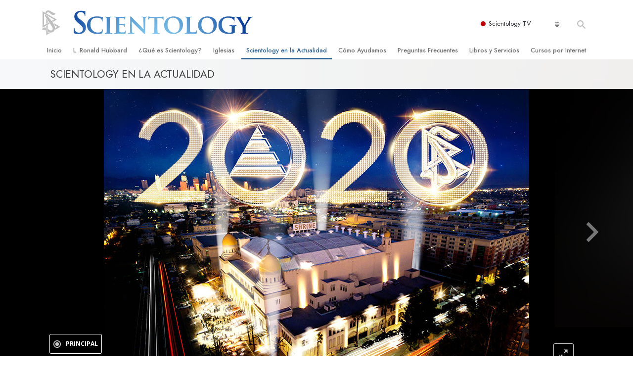

--- FILE ---
content_type: text/html; charset=utf-8
request_url: https://www.scientology.do/scientology-today/events/new-years-2020.html?utm_source=scn-org&utm_content=home-slide
body_size: 65535
content:
<!DOCTYPE html>
<html lang="es-DO" itemscope itemtype="http://schema.org/WebPage">
<head>
<meta charset="utf-8">








	<meta http-equiv="X-UA-Compatible" content="IE=edge">
<meta name="viewport" content="width=device-width, initial-scale=1, shrink-to-fit=no">



	
	<title>Final de una Década, Principio del Para Siempre: La Celebración de Año Nuevo Corona la Historia que Define Diez Años para Scientology</title>
	<meta property="local-search-title" content="Final de una Década, Principio del Para Siempre: La Celebración de Año Nuevo Corona la Historia que Define Diez Años para Scientology" />



<meta name="facebook-domain-verification" content="5fiylhjs3p0sadccmvhn5r1xhzsezm" />  






<meta name="description" content="Miles de personas se congregan en Los Ángeles para celebrar la culminación del mayor periodo de crecimiento en la historia de Scientology." />

<meta itemprop="datePublished" content="2019-12-31" />
<meta itemprop="publisher" content="Scientology" />
<meta property="article:published_time" content="2019-12-31T23:50:00-0800" />
<meta property="article:modified_time" itemprop="dateModified" content="2019-12-09T16:25:31-0800" />
<meta property="fb:admins" content="633862040" />













	






<script type="application/ld+json">
{
  "@context": "https://schema.org",
  "@type": "WebSite",
  
  "name": "Iglesia Oficial de Scientology: L. Ronald Hubbard, Dianética, ¿Qué es Scientology?, Libros, Creencias, David Miscavige",
  "alternateName": ["Scientology", "scientology.do"],
  
  "url": "https://www.scientology.do/"
}
</script>


<meta property="og:url" content="https://www.scientology.do/scientology-today/events/new-years-2020.html?utm_source=scn-org&amp;utm_content=home-slide" />

<meta property="og:site_name" content="Iglesia Oficial de Scientology: L. Ronald Hubbard, Dianética, ¿Qué es Scientology?, Libros, Creencias, David Miscavige" />

<meta property="og:title" content="Final de una Década, Principio del Para Siempre: La Celebración de Año Nuevo Corona la Historia que Define Diez Años para Scientology" />
<meta property="og:description" content="Miles de personas se congregan en Los Ángeles para celebrar la culminación del mayor periodo de crecimiento en la historia de Scientology." />

<meta property="og:image" content="https://files.scientology.org/imagecache/cropfit@w=1000@cr=144,273,1962,1104/data/www.scientology.org/files/international-events/ny2020/new-years-event-2020-scientology-press-release-poster_es_DO.jpg?k=I0Q7aMM0M-" />
<meta property="og:type" content="website" />

<meta name="twitter:card" content="summary_large_image">
<meta name="twitter:title" content="Final de una Década, Principio del Para Siempre: La Celebración de Año Nuevo Corona la Historia que Define Diez Años para Scientology">
<meta name="twitter:description" content="Miles de personas se congregan en Los Ángeles para celebrar la culminación del mayor periodo de crecimiento en la historia de Scientology." >
<meta name="twitter:image" content="https://files.scientology.org/imagecache/cropfit@w=1000@cr=144,273,1962,1104/data/www.scientology.org/files/international-events/ny2020/new-years-event-2020-scientology-press-release-poster_es_DO.jpg?k=I0Q7aMM0M-">














<link rel="canonical" href="https://www.scientology.do/scientology-today/events/new-years-2020.html" />

















<link rel="alternate" hreflang="fr-CA" href="https://fr.scientology.ca/scientology-today/events/new-years-2020.html" />



























<link rel="alternate" hreflang="no-NO" href="https://www.scientologi.no/scientology-today/events/new-years-2020.html" />



<link rel="alternate" hreflang="sv-SE" href="https://www.scientologi.se/scientology-today/events/new-years-2020.html" />



<link rel="alternate" hreflang="fr-FR" href="https://www.scientologie.fr/scientology-today/events/new-years-2020.html" />





<link rel="alternate" hreflang="de-AT" href="https://www.scientology.at/scientology-today/events/new-years-2020.html" />



<link rel="alternate" hreflang="nl-BE" href="https://www.scientology.be/scientology-today/events/new-years-2020.html" />



<link rel="alternate" hreflang="en-CA" href="https://www.scientology.ca/scientology-today/events/new-years-2020.html" />



<link rel="alternate" hreflang="fr-CH" href="https://www.scientology.ch/scientology-today/events/new-years-2020.html" />



<link rel="alternate" hreflang="es-CL" href="https://www.scientology.cl/scientology-today/events/new-years-2020.html" />



<link rel="alternate" hreflang="es-CO" href="https://www.scientology.co/scientology-today/events/new-years-2020.html" />



<link rel="alternate" hreflang="en-NZ" href="https://www.scientology.co.nz/scientology-today/events/new-years-2020.html" />



<link rel="alternate" hreflang="de-DE" href="https://www.scientology.de/scientology-today/events/new-years-2020.html" />



<link rel="alternate" hreflang="da-DK" href="https://www.scientology.dk/scientology-today/events/new-years-2020.html" />



<link rel="alternate" hreflang="es-DO" href="https://www.scientology.do/scientology-today/events/new-years-2020.html" />



<link rel="alternate" hreflang="es-ES" href="https://www.scientology.es/scientology-today/events/new-years-2020.html" />



<link rel="alternate" hreflang="fr-GP" href="https://www.scientology.gp/scientology-today/events/new-years-2020.html" />



<link rel="alternate" hreflang="el-GR" href="https://www.scientology.gr/scientology-today/events/new-years-2020.html" />



<link rel="alternate" hreflang="en-IE" href="https://www.scientology.ie/scientology-today/events/new-years-2020.html" />



<link rel="alternate" hreflang="en-IN" href="https://www.scientology.in/scientology-today/events/new-years-2020.html" />



<link rel="alternate" hreflang="it-IT" href="https://www.scientology.it/scientology-today/events/new-years-2020.html" />



<link rel="alternate" hreflang="ja-JP" href="https://www.scientology.jp/scientology-today/events/new-years-2020.html" />



<link rel="alternate" hreflang="ru-KZ" href="https://www.scientology.kz/scientology-today/events/new-years-2020.html" />



<link rel="alternate" hreflang="nl-NL" href="https://www.scientology.nl/scientology-today/events/new-years-2020.html" />



<link rel="alternate" hreflang="en" href="https://www.scientology.org/scientology-today/events/new-years-2020.html" />



<link rel="alternate" hreflang="en-AU" href="https://www.scientology.org.au/scientology-today/events/new-years-2020.html" />



<link rel="alternate" hreflang="he-IL" href="https://www.scientology.org.il/scientology-today/events/new-years-2020.html" />



<link rel="alternate" hreflang="es-MX" href="https://www.scientology.org.mx/scientology-today/events/new-years-2020.html" />



<link rel="alternate" hreflang="en-NP" href="https://www.scientology.org.np/scientology-today/events/new-years-2020.html" />



<link rel="alternate" hreflang="zh-TW" href="https://www.scientology.org.tw/scientology-today/events/new-years-2020.html" />



<link rel="alternate" hreflang="en-GB" href="https://www.scientology.org.uk/scientology-today/events/new-years-2020.html" />



<link rel="alternate" hreflang="es-VE" href="https://www.scientology.org.ve/scientology-today/events/new-years-2020.html" />



<link rel="alternate" hreflang="en-ZA" href="https://www.scientology.org.za/scientology-today/events/new-years-2020.html" />



<link rel="alternate" hreflang="en-PH" href="https://www.scientology.ph/scientology-today/events/new-years-2020.html" />



<link rel="alternate" hreflang="pt-PT" href="https://www.scientology.pt/scientology-today/events/new-years-2020.html" />



<link rel="alternate" hreflang="ru-RU" href="https://www.scientology.ru/scientology-today/events/new-years-2020.html" />



<link rel="alternate" hreflang="en-RW" href="https://www.scientology.rw/scientology-today/events/new-years-2020.html" />



<link rel="alternate" hreflang="hu-HU" href="https://www.szcientologia.org.hu/scientology-today/events/new-years-2020.html" />














	<!-- <link rel="stylesheet" href="/scss/_combined-aft.css?_=0113a"> -->

	<!-- async cssload -->
	<!-- <link rel="preload" href="/scss/_combined.css?_=0113a" as="style" onload="this.onload=null;this.rel='stylesheet'">
	<noscript><link rel="stylesheet" href="/scss/_combined.css?_=0113a"></noscript> -->
	<!-- end of async css -->

	
    <link rel="preload" as="image" href="https://files.scientology.org/imagecache/cropfit@w=2000@qa=50/data/www.scientology.org/files/banners/gray-solid-color-background_es_DO.jpg?k=07sZ-FlLDx" />

    

	
	<link rel="stylesheet" href="/scss/_combined.css?_=0113a">
	
	

	

	<!--  -->
	
	
		
	
	
	<!--  -->

	

	

	<!-- slideshow classnames -->
	

	
		
	

	
	    
	    
	        
	                
	                
	                 
	                
	                
	                	
	                
	        
	    
	

	
		
		<link rel="stylesheet" href="/scss/combined_application.scss?_=0113a">
		
	

	

<script>
WebFontConfig = {
    google: {
        families: [
            
            'Oswald:400,500',
            'Roboto:400,400italic,500,500italic',
            
            'Open+Sans:300,400,700,300italic,400italic,700italic',
            'Jost:300,400,500,700,300italic,400italic,500italic,700italic',

        ]
    }
};

(function(d) {
    var wf = d.createElement('script'),
        s = d.scripts[0];
    wf.src = 'https://ajax.googleapis.com/ajax/libs/webfont/1.6.26/webfont.js';
    wf.async = true;
    s.parentNode.insertBefore(wf, s);
})(document);
</script>






	

	
		
			<!-- Global Site Tag (gtag.js) - Google Analytics -->
<script>
  window.dataLayer = window.dataLayer || [];
  function gtag(){dataLayer.push(arguments);}

  gtag('consent', 'default', {
    'ad_storage': 'denied',
    'analytics_storage': 'denied',
    'functionality_storage': 'denied',
    'personalization_storage': 'denied',
    'wait_for_update': 500 // Wait until baner loads
  });

  window.gtagConsentV2 = true;

  gtag('js', new Date());

  gtag('config', 'G-HQ1TBXCEJT', {
  send_page_view: false
});


  gtag('config', 'G-LQBFNWNT3G', {
  send_page_view: false
});
  gtag('config', 'AW-605112126', {
  send_page_view: false
});

// if any org set





</script>


<script async src="https://www.googletagmanager.com/gtag/js?id=G-HQ1TBXCEJT"></script>


<script type="text/plain" data-cookiecategory="targeting">
(function() {
  var ga = document.createElement('script'); ga.type = 'text/javascript'; ga.async = true;
  ga.src = ('https:' == document.location.protocol ? 'https://' : 'http://') + 'stats.g.doubleclick.net/dc.js';
  var s = document.getElementsByTagName('script')[0]; s.parentNode.insertBefore(ga, s);
})();
</script>




		
	

	<script>
		var cacheId = '0113a';
	</script>

	
	<script defer src="/_combined/application.js?_=0113a"></script>
	

	
	<script async src="/_combined/cssrelpreload.js?_=0113a"></script>
	<script async src="/_combined/lazyload.js?_=0113a"></script>
	

	
	<script async src="/_combined/application2.js?_=0113a"></script>
	
	<script async type="text/plain" data-cookiecategory="performance" src="/_combined/sentry.js?_=0113a"></script>
	

	
	<script src="https://tr.standardadmin.org/tr2.js" async></script>
	<script>
	var _tr = window._tr || [];
	</script>
	

</head>




<body class="preload   path-scientology-today path-scientology-today-events path-scientology-today-events-new-years-2020_html path-scientology-today-events-new-years-2020 type-news-article home-no-overlap  templated-slider-build-2-1 templated-slider-slideset-ny2020 templated-slider-style-standard-templates">




<div class="search">
    <div class="search__form">
        <button class="btn btn--search-close" aria-label="Close search form">
            <img class="search-button--close-icon" src="/images/close-icon.svg" alt="">
        </button>
        <form class="" action="/search/">
            
            
                
            
            <div class="search__form---icon">
                <span class="icon-search"></span>
            </div>
            <input class="search__input" name="q" type="search" placeholder="Búsqueda..." autocomplete="off" autocorrect="off" autocapitalize="off" spellcheck="false" />
            <span class="d-none d-md-block search__info">Pulsa ENTER para buscar o ESC para cerrar</span>
        </form>
    </div>
</div><!-- /search -->

<!-- Videos for Org Sites -->







    




<div id="outer_shell">

    
        
<div class="container relative">
    <div class="external-navigation">
        
        <div class="external-navigation--item external-navigation--scntv">
            <!-- <a href="https://www.scientology.tv/es" target="_blank" class="no-decoration external-navigation--item-link"> -->
            <a href="https://www.scientology.tv/es/" target="_blank" class="no-decoration external-navigation--item-link">
                <span class="external-navigation--scntv--icon"></span>
                Scientology TV
                <span class="external-navigation--icon icon-external-link"></span>
            </a>
        </div>
        
        




<nav class="external-language-selector external-language-selector__v2 external-language">
    <div>
        <div class="external-navigation--item">
            
            <img src="/images/language-globe.svg" class="language-globe-white" alt="Language">
            <img src="/images/language-globe-gray.svg" class="language-globe-dark" alt="Language">
            
        </div>
        <!-- <span class="selector"><span class="bordered">es</span> IDIOMA 
            <img class="arrow-svg arrow-svg-right" src="/images/arrow-right-white.svg" alt="">
        </span> -->
    </div>
    <ul>

        <a class="no-decoration " href="https://www.scientology.org.tw/scientology-today/events/new-years-2020.html">繁體中文 &#124; <span>Chinese</span></a>
        <a class="no-decoration " href="https://www.scientology.dk/scientology-today/events/new-years-2020.html">Dansk &#124; <span>Danish</span></a>
        <a class="no-decoration " href="https://www.scientology.de/scientology-today/events/new-years-2020.html">Deutsch &#124; <span>German</span></a>
        <a class="no-decoration " href="https://www.scientology.org/scientology-today/events/new-years-2020.html">English &#124; <span>English</span></a>
        <a class="no-decoration " href="https://www.scientology.gr/scientology-today/events/new-years-2020.html">Ελληνικά &#124; <span>Greek</span></a>
        <a class="no-decoration " href="https://www.scientology.org.mx/scientology-today/events/new-years-2020.html">Español (Latino) &#124; <span>Spanish</span></a>
        <a class="no-decoration " href="https://www.scientology.es/scientology-today/events/new-years-2020.html">Español (Castellano) &#124; <span>Castilian</span></a>
        <a class="no-decoration " href="https://www.scientologie.fr/scientology-today/events/new-years-2020.html">Français &#124; <span>French</span></a>
        <a class="no-decoration " href="https://www.scientology.org.il/scientology-today/events/new-years-2020.html">עברית &#124; <span>Hebrew</span></a>
        
        <a class="no-decoration " href="https://www.scientology.it/scientology-today/events/new-years-2020.html">Italiano &#124; <span>Italian</span></a>
        <a class="no-decoration " href="https://www.scientology.jp/scientology-today/events/new-years-2020.html">日本語 &#124; <span>Japanese</span></a>
        <a class="no-decoration " href="https://www.szcientologia.org.hu/scientology-today/events/new-years-2020.html">Magyar &#124; <span>Hungarian</span></a>
        <a class="no-decoration " href="https://www.scientology.nl/scientology-today/events/new-years-2020.html">Nederlands &#124; <span>Dutch</span></a>
        <a class="no-decoration " href="https://www.scientologi.no/scientology-today/events/new-years-2020.html">Norsk &#124; <span>Norwegian</span></a>
        <a class="no-decoration " href="https://www.scientology.pt/scientology-today/events/new-years-2020.html">Português &#124; <span>Portuguese</span></a>
        <a class="no-decoration " href="https://www.scientology.ru/scientology-today/events/new-years-2020.html">Русский &#124; <span>Russian</span></a>
        
        <a class="no-decoration " href="https://www.scientologi.se/scientology-today/events/new-years-2020.html">Svenska &#124; <span>Swedish</span></a>

        
        
    </ul>
</nav>

        
        <div class="btn--search"><span class="icon-search"></span></svg></div>
    </div>
</div>

    

    <div id="shell">

        




    <div class="org-site-name">
        
        
            
        
    </div>



<div class="banner-wrapper">
    <div class="banner-wrapper-container banner-wrapper-container__area-name">
        <div class="container">
            <div class="banner-wrapper--row row align-items-center justify-content-around justify-content-md-between">
                <div class="hamburger hamburger--slider-r hamburger-menu d-md-none">
                    <div class="hamburger-box">
                        <div class="hamburger-inner"></div>
                    </div>
                </div>
                
                <div class="d-flex align-items-center banner--logo">
    <div class="hamburger hamburger--slider-r hamburger-menu d-none d-md-block d-lg-none mr-2">
        <div class="hamburger-box">
            <div class="hamburger-inner"></div>
        </div>
    </div>

    <a class="no-decoration d-block w-100 scn-logo-link " href="/" itemscope itemtype="http://schema.org/Brand" class="">
        <div class="logo-on-light d-flex align-items-center">
            <div class="s-double-tri d-none d-md-block">
                
                
                    <img itemprop="logo" class="scn-symbol" src="/images/scientology-gray-logo.svg" alt="Scientology">
                
            </div>

            <div class="d-flex align-items-end scientology-logo-light">

                
                    <img itemprop="logo" class="scn-logo light-logo" src="/images/scientology-logo-white.svg">
                

                

                <img itemprop="logo" class="scn-logo dark-logo" src="/images/scientology-logos/scientology-logo-dark_en.svg">
                

                <div class="org-site-name">
                    
                </div>
            </div>


        </div>
    </a>
</div>

                <button class="btn btn--search d-md-none">
                    <div class="icon icon--search">
                        <span class="icon-search"></span>
                    </div>
                </button>

                 <div class="banner-subtool-row d-none d-md-flex align-items-center justify-content-end">
                    <div class="hamburger hamburger--slider-r hamburger-menu hamburger-menu__inverted wide-header__inverted--visible-lg">
                        <div class="hamburger-box">
                            <div class="hamburger-inner"></div>
                        </div>
                    </div>
                    
                    
                    
                <!-- 
                    <a href="/search.html" class="search-icon">
                        <img class="wide-header__hidden" src="/images/search-icon.svg" alt="">
                        <img class="wide-header__visible" src="/images/search-icon-white.svg" alt="">
                -->
                    </a>
                 </div>
            </div>
        </div>
    </div>
</div>

        








<div class="primary-nav-wrapper ">
	<div class="primary-nav-menu container d-none d-lg-block">
		<ul class="top-menu">
			
				
				
					<li class="menu-item   nav-trail-false">
						<div class="rel">
							
							<!-- For orgs /news/ send to grand opening if we don't have any news -->
							

							
							<a href="/"  class="menu-link">
								Inicio
							</a>
							
							
						</div>

					</li>
				
			
				
				
					<li class="menu-item   nav-trail-false">
						<div class="rel">
							
							<!-- For orgs /news/ send to grand opening if we don't have any news -->
							

							
							<a href="/l-ron-hubbard/"  class="menu-link">
								L. Ronald Hubbard
							</a>
							
							
						</div>

					</li>
				
			
				
				
					<li class="menu-item   parent nav-trail-false">
						<div class="rel">
							
							<!-- For orgs /news/ send to grand opening if we don't have any news -->
							

							
							<a href="/what-is-scientology/"  class="menu-link">
								¿Qué es Scientology?
							</a>
							
								<div class="frog"> <!-- back -->
									<ul class="second-level">
										
											<li >
												<a href="/what-is-scientology/" class="menu-link title">
													Creencias y Prácticas
												</a>
											</li>
										
											<li >
												<a href="/what-is-scientology/the-scientology-creeds-and-codes/" class="menu-link title">
													Credos y Códigos de Scientology
												</a>
											</li>
										
											<li >
												<a href="/what-is-scientology/what-scientologists-say-about-scientology.html" class="menu-link title">
													Qué dicen los Scientologists acerca de Scientology
												</a>
											</li>
										
											<li >
												<a href="/video/meet-a-scientologist.html" class="menu-link title">
													Conoce a un Scientologist
												</a>
											</li>
										
											<li >
												<a href="/what-is-scientology/inside-a-church-scientology.html" class="menu-link title">
													Dentro de una Iglesia
												</a>
											</li>
										
											<li >
												<a href="/what-is-scientology/basic-principles-of-scientology/" class="menu-link title">
													Los Principios Básicos de Scientology
												</a>
											</li>
										
											<li >
												<a href="/what-is-dianetics/basic-principles-of-scientology/dianetics-understanding-the-mind.html" class="menu-link title">
													Una Introducción a Dianética
												</a>
											</li>
										
											<li >
												<a href="/what-is-scientology/love-hate-what-is-greatness.html" class="menu-link title">
													<br/>Amor y Odio: ¿Qué es Grandeza?
												</a>
											</li>
										
									</ul>
								</div>
							
							
						</div>

					</li>
				
			
				
				
					<li class="menu-item   parent nav-trail-false">
						<div class="rel">
							
							<!-- For orgs /news/ send to grand opening if we don't have any news -->
							

							
							<a href="/churches/"  class="menu-link">
								Iglesias
							</a>
							
								<div class="frog"> <!-- back -->
									<ul class="second-level">
										
											<li >
												<a href="/churches/locator.html" class="menu-link title">
													Encontrar una Iglesia
												</a>
											</li>
										
											<li >
												<a href="/churches/ideal-orgs/" class="menu-link title">
													Iglesias Ideales de Scientology
												</a>
											</li>
										
											<li >
												<a href="/churches/advanced-scientology-organizations/" class="menu-link title">
													Organizaciones Avanzadas
												</a>
											</li>
										
											<li >
												<a href="/churches/flag-land-base/" class="menu-link title">
													Base en Tierra de Flag
												</a>
											</li>
										
											<li >
												<a href="/churches/freewinds/" class="menu-link title">
													Freewinds
												</a>
											</li>
										
											<li >
												<a href="/churches/bringing-scientology-world/" class="menu-link title">
													Llevando Scientology al Mundo
												</a>
											</li>
										
									</ul>
								</div>
							
							
						</div>

					</li>
				
			
				
			
				
				
					<li class="menu-item   parent nav-trail-true">
						<div class="rel">
							
							<!-- For orgs /news/ send to grand opening if we don't have any news -->
							

							
							<a href="/scientology-today/"  class="menu-link">
								Scientology en la Actualidad
							</a>
							
								<div class="frog"> <!-- back -->
									<ul class="second-level">
										
											<li >
												<a href="/scientology-today/category/expansion/" class="menu-link title">
													Gran Inauguraciones
												</a>
											</li>
										
											<li >
												<a href="/scientology-today/category/scientology-events/" class="menu-link title">
													Eventos de Scientology
												</a>
											</li>
										
											<li >
												<a href="/david-miscavige/" class="menu-link title">
													David Miscavige: Líder Eclesiástico de Scientology
												</a>
											</li>
										
									</ul>
								</div>
							
							
						</div>

					</li>
				
			
				
				
					<li class="menu-item   parent nav-trail-false">
						<div class="rel">
							
							<!-- For orgs /news/ send to grand opening if we don't have any news -->
							

							
							<a href="/how-we-help/"  class="menu-link">
								Cómo Ayudamos
							</a>
							
								<div class="frog"> <!-- back -->
									<ul class="second-level">
										
											<li >
												<a href="/how-we-help/way-to-happiness/" class="menu-link title">
													El Camino a la Felicidad
												</a>
											</li>
										
											<li >
												<a href="/how-we-help/applied-scholastics/" class="menu-link title">
													Applied Scholastics
												</a>
											</li>
										
											<li >
												<a href="/how-we-help/criminon/" class="menu-link title">
													Criminon
												</a>
											</li>
										
											<li >
												<a href="/how-we-help/narconon/" class="menu-link title">
													Narconon
												</a>
											</li>
										
											<li >
												<a href="/how-we-help/truth-about-drugs/" class="menu-link title">
													La Verdad Sobre las Drogas
												</a>
											</li>
										
											<li >
												<a href="/how-we-help/human-rights/" class="menu-link title">
													Unidos por los Derechos Humanos
												</a>
											</li>
										
											<li >
												<a href="/how-we-help/citizens-commission-on-human-rights/" class="menu-link title">
													Comisión de Ciudadanos por los Derechos Humanos
												</a>
											</li>
										
											<li >
												<a href="/how-we-help/volunteer-ministers/" class="menu-link title">
													Ministros Voluntarios de Scientology
												</a>
											</li>
										
									</ul>
								</div>
							
							
						</div>

					</li>
				
			
				
				
					<li class="menu-item   parent nav-trail-false">
						<div class="rel">
							
							<!-- For orgs /news/ send to grand opening if we don't have any news -->
							

							
							<a href="/faq/"  class="menu-link">
								Preguntas Frecuentes
							</a>
							
								<div class="frog"> <!-- back -->
									<ul class="second-level">
										
											<li >
												<a href="/faq/background-and-basic-principles/what-does-the-word-scientology-mean.html" class="menu-link title">
													Antecedentes y principios básicos
												</a>
											</li>
										
											<li >
												<a href="/faq/inside-a-church-of-scientology/what-goes-scientology-church.html" class="menu-link title">
													Dentro de una Iglesia
												</a>
											</li>
										
											<li >
												<a href="/faq/the-organization-of-scientology/how-is-the-church-of-scientology-structured.html" class="menu-link title">
													La Organización de Scientology
												</a>
											</li>
										
									</ul>
								</div>
							
							
						</div>

					</li>
				
			
				
				
					<li class="menu-item   parent nav-trail-false">
						<div class="rel">
							
							<!-- For orgs /news/ send to grand opening if we don't have any news -->
							

							
							<a href="/store/category/beginning-books.html"  class="menu-link">
								Libros y Servicios
							</a>
							
								<div class="frog"> <!-- back -->
									<ul class="second-level">
										
											<li >
												<a href="/store/category/beginning-books.html" class="menu-link title">
													Libros Iniciales
												</a>
											</li>
										
											<li >
												<a href="/store/category/beginning-audiobooks.html" class="menu-link title">
													Audiolibros
												</a>
											</li>
										
											<li >
												<a href="/store/category/classics-lectures.html" class="menu-link title">
													Conferencias Introductorias
												</a>
											</li>
										
											<li >
												<a href="/store/category/books-on-film.html" class="menu-link title">
													Películas Introductorias
												</a>
											</li>
										
											<li >
												<a href="/beginning-services/" class="menu-link title">
													Servicios Iniciales
												</a>
											</li>
										
									</ul>
								</div>
							
							
						</div>

					</li>
				
			
				
				
					<li class="menu-item   parent nav-trail-false">
						<div class="rel">
							
							<!-- For orgs /news/ send to grand opening if we don't have any news -->
							

							
							<a href="/courses/"  class="menu-link">
								Cursos por Internet
							</a>
							
								<div class="frog"> <!-- back -->
									<ul class="second-level">
										
											<li >
												<a href="/courses/conflicts/overview.html" class="menu-link title">
													Cómo Resolver los Conflictos
												</a>
											</li>
										
											<li >
												<a href="/courses/dynamics/overview.html" class="menu-link title">
													Las Dinámicas de la Existencia
												</a>
											</li>
										
											<li >
												<a href="/courses/understanding/overview.html" class="menu-link title">
													Los Componentes de la Comprensión
												</a>
											</li>
										
											<li >
												<a href="/courses/solutions/overview.html" class="menu-link title">
													Soluciones para un Entorno Peligroso
												</a>
											</li>
										
											<li >
												<a href="/courses/assists/overview.html" class="menu-link title">
													Ayudas para Enfermedades y Lesiones
												</a>
											</li>
										
											<li >
												<a href="/courses/integrity/overview.html" class="menu-link title">
													La Integridad y la Honestidad
												</a>
											</li>
										
											<li >
												<a href="/courses/marriage/overview.html" class="menu-link title">
													El Matrimonio
												</a>
											</li>
										
											<li >
												<a href="/courses/tone-scale/overview.html" class="menu-link title">
													La Escala Tonal Emocional
												</a>
											</li>
										
											<li >
												<a href="/courses/drugs/overview.html" class="menu-link title">
													Respuestas a las Drogas
												</a>
											</li>
										
											<li >
												<a href="/courses/children/overview.html" class="menu-link title">
													Los Niños
												</a>
											</li>
										
											<li >
												<a href="/courses/tools/overview.html" class="menu-link title">
													Herramientas para el Entorno Laboral
												</a>
											</li>
										
											<li >
												<a href="/courses/conditions/overview.html" class="menu-link title">
													La Ética y las <br/>Condiciones
												</a>
											</li>
										
											<li >
												<a href="/courses/suppression/overview.html" class="menu-link title">
													La Causa de la Supresión
												</a>
											</li>
										
											<li >
												<a href="/courses/investigations/overview.html" class="menu-link title">
													Investigaciones
												</a>
											</li>
										
											<li >
												<a href="/courses/organizing/overview.html" class="menu-link title">
													Los Fundamentos de la Organización
												</a>
											</li>
										
											<li >
												<a href="/courses/public-relations/overview.html" class="menu-link title">
													Los Fundamentos de las Relaciones Públicas
												</a>
											</li>
										
											<li >
												<a href="/courses/targets/overview.html" class="menu-link title">
													Objetivos y Metas
												</a>
											</li>
										
											<li >
												<a href="/courses/study/overview.html" class="menu-link title">
													La Tecnología de Estudio
												</a>
											</li>
										
											<li >
												<a href="/courses/communication/overview.html" class="menu-link title">
													La Comunicación
												</a>
											</li>
										
									</ul>
								</div>
							
							
						</div>

					</li>
				
			
		</ul>
	</div>
</div>








<div class="nav-bar">
	<ul>
		
			
			<li class="nav-bar--link" data-menuid="0">
				
				<!-- For orgs /news/ send to grand opening if we don't have any news -->
				
				
				
				<a href="/"  class="menu-link no-decoration">
					
						<img class="nav-bar--arrow" src="/org-logo/arrow-right.svg?color=336699" alt="">
					
					INICIO
				</a>
				
			</li>

			

		
			
			<li class="nav-bar--link" data-menuid="1">
				
				<!-- For orgs /news/ send to grand opening if we don't have any news -->
				
				
				
				<a href="/l-ron-hubbard/"  class="menu-link no-decoration">
					
						<img class="nav-bar--arrow" src="/org-logo/arrow-right.svg?color=336699" alt="">
					
					L. RONALD HUBBARD
				</a>
				
			</li>

			

		
			
			<li class="nav-bar--link" data-menuid="2">
				
				<!-- For orgs /news/ send to grand opening if we don't have any news -->
				
				
				
				<a href="/what-is-scientology/"  class="menu-link no-decoration">
					
						<img class="nav-bar--arrow" src="/org-logo/arrow-right.svg?color=336699" alt="">
					
					¿QUÉ ES SCIENTOLOGY?
				</a>
				
			</li>

			
				<div class="nav-bar--frog" data-menuid="2">
					<ul class="nav-bar--second-level">
						
							<li>
								<a href="/what-is-scientology/" class="nav-bar--second-level__link">
									Creencias y Prácticas
								</a>
							</li>
						
							<li>
								<a href="/what-is-scientology/the-scientology-creeds-and-codes/" class="nav-bar--second-level__link">
									Credos y Códigos de Scientology
								</a>
							</li>
						
							<li>
								<a href="/what-is-scientology/what-scientologists-say-about-scientology.html" class="nav-bar--second-level__link">
									Qué dicen los Scientologists acerca de Scientology
								</a>
							</li>
						
							<li>
								<a href="/video/meet-a-scientologist.html" class="nav-bar--second-level__link">
									Conoce a un Scientologist
								</a>
							</li>
						
							<li>
								<a href="/what-is-scientology/inside-a-church-scientology.html" class="nav-bar--second-level__link">
									Dentro de una Iglesia
								</a>
							</li>
						
							<li>
								<a href="/what-is-scientology/basic-principles-of-scientology/" class="nav-bar--second-level__link">
									Los Principios Básicos de Scientology
								</a>
							</li>
						
							<li>
								<a href="/what-is-dianetics/basic-principles-of-scientology/dianetics-understanding-the-mind.html" class="nav-bar--second-level__link">
									Una Introducción a Dianética
								</a>
							</li>
						
							<li>
								<a href="/what-is-scientology/love-hate-what-is-greatness.html" class="nav-bar--second-level__link">
									<br/>Amor y Odio: ¿Qué es Grandeza?
								</a>
							</li>
						
					</ul>
				</div>
			

		
			
			<li class="nav-bar--link" data-menuid="3">
				
				<!-- For orgs /news/ send to grand opening if we don't have any news -->
				
				
				
				<a href="/churches/"  class="menu-link no-decoration">
					
						<img class="nav-bar--arrow" src="/org-logo/arrow-right.svg?color=336699" alt="">
					
					IGLESIAS
				</a>
				
			</li>

			
				<div class="nav-bar--frog" data-menuid="3">
					<ul class="nav-bar--second-level">
						
							<li>
								<a href="/churches/locator.html" class="nav-bar--second-level__link">
									Encontrar una Iglesia
								</a>
							</li>
						
							<li>
								<a href="/churches/ideal-orgs/" class="nav-bar--second-level__link">
									Iglesias Ideales de Scientology
								</a>
							</li>
						
							<li>
								<a href="/churches/advanced-scientology-organizations/" class="nav-bar--second-level__link">
									Organizaciones Avanzadas
								</a>
							</li>
						
							<li>
								<a href="/churches/flag-land-base/" class="nav-bar--second-level__link">
									Base en Tierra de Flag
								</a>
							</li>
						
							<li>
								<a href="/churches/freewinds/" class="nav-bar--second-level__link">
									Freewinds
								</a>
							</li>
						
							<li>
								<a href="/churches/bringing-scientology-world/" class="nav-bar--second-level__link">
									Llevando Scientology al Mundo
								</a>
							</li>
						
					</ul>
				</div>
			

		
			
			<li class="nav-bar--link" data-menuid="4">
				
				<!-- For orgs /news/ send to grand opening if we don't have any news -->
				
				
				
				<a href="/daily-connect/"  class="menu-link no-decoration">
					
						<img class="nav-bar--arrow" src="/org-logo/arrow-right.svg?color=336699" alt="">
					
					CONEXIÓN DIARIA
				</a>
				
			</li>

			
				<div class="nav-bar--frog" data-menuid="4">
					<ul class="nav-bar--second-level">
						
							<li>
								<a href="/daily-connect/scientologists-at-life/" class="nav-bar--second-level__link">
									Scientologists @life
								</a>
							</li>
						
							<li>
								<a href="/staywell/" class="nav-bar--second-level__link">
									CÓMO Mantenerse Saludable
								</a>
							</li>
						
					</ul>
				</div>
			

		
			
			<li class="nav-bar--link" data-menuid="5">
				
				<!-- For orgs /news/ send to grand opening if we don't have any news -->
				
				
				
				<a href="/scientology-today/"  class="menu-link no-decoration">
					
						<img class="nav-bar--arrow" src="/org-logo/arrow-right.svg?color=336699" alt="">
					
					SCIENTOLOGY EN LA ACTUALIDAD
				</a>
				
			</li>

			
				<div class="nav-bar--frog" data-menuid="5">
					<ul class="nav-bar--second-level">
						
							<li>
								<a href="/scientology-today/category/expansion/" class="nav-bar--second-level__link">
									Gran Inauguraciones
								</a>
							</li>
						
							<li>
								<a href="/scientology-today/category/scientology-events/" class="nav-bar--second-level__link">
									Eventos de Scientology
								</a>
							</li>
						
							<li>
								<a href="/david-miscavige/" class="nav-bar--second-level__link">
									David Miscavige: Líder Eclesiástico de Scientology
								</a>
							</li>
						
					</ul>
				</div>
			

		
			
			<li class="nav-bar--link" data-menuid="6">
				
				<!-- For orgs /news/ send to grand opening if we don't have any news -->
				
				
				
				<a href="/how-we-help/"  class="menu-link no-decoration">
					
						<img class="nav-bar--arrow" src="/org-logo/arrow-right.svg?color=336699" alt="">
					
					CÓMO AYUDAMOS
				</a>
				
			</li>

			
				<div class="nav-bar--frog" data-menuid="6">
					<ul class="nav-bar--second-level">
						
							<li>
								<a href="/how-we-help/way-to-happiness/" class="nav-bar--second-level__link">
									El Camino a la Felicidad
								</a>
							</li>
						
							<li>
								<a href="/how-we-help/applied-scholastics/" class="nav-bar--second-level__link">
									Applied Scholastics
								</a>
							</li>
						
							<li>
								<a href="/how-we-help/criminon/" class="nav-bar--second-level__link">
									Criminon
								</a>
							</li>
						
							<li>
								<a href="/how-we-help/narconon/" class="nav-bar--second-level__link">
									Narconon
								</a>
							</li>
						
							<li>
								<a href="/how-we-help/truth-about-drugs/" class="nav-bar--second-level__link">
									La Verdad Sobre las Drogas
								</a>
							</li>
						
							<li>
								<a href="/how-we-help/human-rights/" class="nav-bar--second-level__link">
									Unidos por los Derechos Humanos
								</a>
							</li>
						
							<li>
								<a href="/how-we-help/citizens-commission-on-human-rights/" class="nav-bar--second-level__link">
									Comisión de Ciudadanos por los Derechos Humanos
								</a>
							</li>
						
							<li>
								<a href="/how-we-help/volunteer-ministers/" class="nav-bar--second-level__link">
									Ministros Voluntarios de Scientology
								</a>
							</li>
						
					</ul>
				</div>
			

		
			
			<li class="nav-bar--link" data-menuid="7">
				
				<!-- For orgs /news/ send to grand opening if we don't have any news -->
				
				
				
				<a href="/faq/"  class="menu-link no-decoration">
					
						<img class="nav-bar--arrow" src="/org-logo/arrow-right.svg?color=336699" alt="">
					
					PREGUNTAS FRECUENTES
				</a>
				
			</li>

			
				<div class="nav-bar--frog" data-menuid="7">
					<ul class="nav-bar--second-level">
						
							<li>
								<a href="/faq/background-and-basic-principles/what-does-the-word-scientology-mean.html" class="nav-bar--second-level__link">
									Antecedentes y principios básicos
								</a>
							</li>
						
							<li>
								<a href="/faq/inside-a-church-of-scientology/what-goes-scientology-church.html" class="nav-bar--second-level__link">
									Dentro de una Iglesia
								</a>
							</li>
						
							<li>
								<a href="/faq/the-organization-of-scientology/how-is-the-church-of-scientology-structured.html" class="nav-bar--second-level__link">
									La Organización de Scientology
								</a>
							</li>
						
					</ul>
				</div>
			

		
			
			<li class="nav-bar--link" data-menuid="8">
				
				<!-- For orgs /news/ send to grand opening if we don't have any news -->
				
				
				
				<a href="/store/category/beginning-books.html"  class="menu-link no-decoration">
					
						<img class="nav-bar--arrow" src="/org-logo/arrow-right.svg?color=336699" alt="">
					
					LIBROS Y SERVICIOS
				</a>
				
			</li>

			
				<div class="nav-bar--frog" data-menuid="8">
					<ul class="nav-bar--second-level">
						
							<li>
								<a href="/store/category/beginning-books.html" class="nav-bar--second-level__link">
									Libros Iniciales
								</a>
							</li>
						
							<li>
								<a href="/store/category/beginning-audiobooks.html" class="nav-bar--second-level__link">
									Audiolibros
								</a>
							</li>
						
							<li>
								<a href="/store/category/classics-lectures.html" class="nav-bar--second-level__link">
									Conferencias Introductorias
								</a>
							</li>
						
							<li>
								<a href="/store/category/books-on-film.html" class="nav-bar--second-level__link">
									Películas Introductorias
								</a>
							</li>
						
							<li>
								<a href="/beginning-services/" class="nav-bar--second-level__link">
									Servicios Iniciales
								</a>
							</li>
						
					</ul>
				</div>
			

		
			
			<li class="nav-bar--link" data-menuid="9">
				
				<!-- For orgs /news/ send to grand opening if we don't have any news -->
				
				
				
				<a href="/courses/"  class="menu-link no-decoration">
					
						<img class="nav-bar--arrow" src="/org-logo/arrow-right.svg?color=336699" alt="">
					
					CURSOS POR INTERNET
				</a>
				
			</li>

			
				<div class="nav-bar--frog" data-menuid="9">
					<ul class="nav-bar--second-level">
						
							<li>
								<a href="/courses/conflicts/overview.html" class="nav-bar--second-level__link">
									Cómo Resolver los Conflictos
								</a>
							</li>
						
							<li>
								<a href="/courses/dynamics/overview.html" class="nav-bar--second-level__link">
									Las Dinámicas de la Existencia
								</a>
							</li>
						
							<li>
								<a href="/courses/understanding/overview.html" class="nav-bar--second-level__link">
									Los Componentes de la Comprensión
								</a>
							</li>
						
							<li>
								<a href="/courses/solutions/overview.html" class="nav-bar--second-level__link">
									Soluciones para un Entorno Peligroso
								</a>
							</li>
						
							<li>
								<a href="/courses/assists/overview.html" class="nav-bar--second-level__link">
									Ayudas para Enfermedades y Lesiones
								</a>
							</li>
						
							<li>
								<a href="/courses/integrity/overview.html" class="nav-bar--second-level__link">
									La Integridad y la Honestidad
								</a>
							</li>
						
							<li>
								<a href="/courses/marriage/overview.html" class="nav-bar--second-level__link">
									El Matrimonio
								</a>
							</li>
						
							<li>
								<a href="/courses/tone-scale/overview.html" class="nav-bar--second-level__link">
									La Escala Tonal Emocional
								</a>
							</li>
						
							<li>
								<a href="/courses/drugs/overview.html" class="nav-bar--second-level__link">
									Respuestas a las Drogas
								</a>
							</li>
						
							<li>
								<a href="/courses/children/overview.html" class="nav-bar--second-level__link">
									Los Niños
								</a>
							</li>
						
							<li>
								<a href="/courses/tools/overview.html" class="nav-bar--second-level__link">
									Herramientas para el Entorno Laboral
								</a>
							</li>
						
							<li>
								<a href="/courses/conditions/overview.html" class="nav-bar--second-level__link">
									La Ética y las <br/>Condiciones
								</a>
							</li>
						
							<li>
								<a href="/courses/suppression/overview.html" class="nav-bar--second-level__link">
									La Causa de la Supresión
								</a>
							</li>
						
							<li>
								<a href="/courses/investigations/overview.html" class="nav-bar--second-level__link">
									Investigaciones
								</a>
							</li>
						
							<li>
								<a href="/courses/organizing/overview.html" class="nav-bar--second-level__link">
									Los Fundamentos de la Organización
								</a>
							</li>
						
							<li>
								<a href="/courses/public-relations/overview.html" class="nav-bar--second-level__link">
									Los Fundamentos de las Relaciones Públicas
								</a>
							</li>
						
							<li>
								<a href="/courses/targets/overview.html" class="nav-bar--second-level__link">
									Objetivos y Metas
								</a>
							</li>
						
							<li>
								<a href="/courses/study/overview.html" class="nav-bar--second-level__link">
									La Tecnología de Estudio
								</a>
							</li>
						
							<li>
								<a href="/courses/communication/overview.html" class="nav-bar--second-level__link">
									La Comunicación
								</a>
							</li>
						
					</ul>
				</div>
			

		
	</ul>
</div>





        <div id="header_and_content">

            
            <div id="header_container" class="clearfix header-container">
                <div id="header" class="header">
                    <div class="container">
                        














	
	
		
			
		
		
		
	
		
		
		
	
		
		
		
			
				
			
				
			
				
			
				
			
				
			
				
			
				
			
				
			
		
	
		
		
		
			
				
			
				
			
				
			
				
			
				
			
				
			
		
	
		
		
		
			
				
			
				
			
		
	
		
			
		
		
		
			
				
			
				
			
				
			
		
	
		
		
		
			
				
			
				
			
				
			
				
			
				
			
				
			
				
			
				
			
		
	
		
		
		
			
				
			
				
			
				
			
		
	
		
		
		
			
				
			
				
			
				
			
				
			
				
			
		
	
		
		
		
			
				
			
				
			
				
			
				
			
				
			
				
			
				
			
				
			
				
			
				
			
				
			
				
			
				
			
				
			
				
			
				
			
				
			
				
			
				
			
		
	




	
	
	
		
	

	
	
	
	

	
	

	


	
		
		
		
			
				
			
		
	


	
		
		
			
		
			

				
					
				
				
				
				
				
					
						
						
						
					
				
				
			
		
			

				
					
				
				
				
				
				
				
			
		
			

				
					
				
				
				
				
				
				
			
		
	


	
	
		<div class="bs-extender">
			<div class="breadcrumb-nav" style="	background-image: url(https://files.scientology.org/imagecache/cropfit@w=100@bl=0x40@cr=0,426,2932,217/data/www.scientology.org/files/grand-opening/detroit/event/scientology-detroit-opening-wide-ribbon-pull_1CA4881_es_DO.jpg?k=GW1A4sy4qc);">
				<div class="container">
					<div class="breadcrumb-nav--title" itemscope itemtype="https://schema.org/BreadcrumbList">
							
							

								
								<span itemprop="itemListElement" itemscope itemtype="https://schema.org/ListItem">
									<meta itemprop="position" content="1" />
									<a class="breadcrumb-nav--link" href="/scientology-today/" itemprop="item">
										<span itemprop="name">
										
										SCIENTOLOGY EN LA ACTUALIDAD
										</span>
									</a>
								</span>
								

							
					</div>
				</div>
			</div>
		</div>
	



<div class="bs-extender bs-extender__slideshow-holder">
    <div id="header_slideshow_wraper" class="slideshow-wrapper slideshow-main slide-wrapper slideshow-holder container stretched-slideshow org-opening-slideshow bs-slideshow ">
        <div class="loader loader__absolute-centered">Loading...</div>

        
        <div class="slideshow-nav-menu">
          <div class="menu-holder">
              <div class="menu-label">
                PRINCIPAL
              </div>
              <div class="menu-bar-wrapper">
                  <div class="menu-bar">
                      
                        
                        <div class="menu-bar-item right-arrow menu-bar-item-middle">
                            <div class="menu-bar-item-inner-out">
                                <a class="no-decoration" href="#slide1">
                                  <div class="menu-bar-item-inner ">
                                      Celebración <br/>de Año Nuevo
                                  </div>
                                </a>
                            </div>
                        </div>
                      
                        
                        <div class="menu-bar-item right-arrow left-arrow">
                            <div class="menu-bar-item-inner-out">
                                <a class="no-decoration" href="/decade-in-review-2020/video.html?from=ny2020-press-release">
                                  <div class="menu-bar-item-inner ">
                                      Década en Revisión<br/> Video
                                  </div>
                                </a>
                            </div>
                        </div>
                      
                        
                        <div class="menu-bar-item right-arrow left-arrow">
                            <div class="menu-bar-item-inner-out">
                                <a class="no-decoration" href="/decade-in-review-2020/?from=ny2020-press-release">
                                  <div class="menu-bar-item-inner ">
                                      Explora <br/>la Década
                                  </div>
                                </a>
                            </div>
                        </div>
                      
                        
                        <div class="menu-bar-item right-arrow left-arrow">
                            <div class="menu-bar-item-inner-out">
                                <a class="no-decoration" href="/decade-in-review-2020/scientology-churches/?from=ny2020-press-release">
                                  <div class="menu-bar-item-inner ">
                                      Cronología de Nuevas<br/> Organizaciones de Scientology
                                  </div>
                                </a>
                            </div>
                        </div>
                      
                  </div>
              </div>
          </div>
        </div>
        

        

        

        <div class="slide-stretcher-outer">
            <div class="slide-stretcher">
                <div class="slide-holder">
                    
                    
                        
<slide data-template="a-master" itemscope itemtype="http://schema.org/ImageObject" class="slide-id-slide-1 template-a-master"  data-slide-thumb="sprite-imagecache-scalecrop-120x80-auto-data-www-scientology-org-files-international-events-ny2020-scientology-new-year-2020-exterior-shrine-jpg">
	
	<div class="item image-item image-item-0 image-holder  " data-width="860" data-height="575">
		<img data-width="860" data-height="575" data-ratio="860x575" data-src="/imagecache/cropfit@w=860@cr=4,0,2991,2000/data/www.scientology.org/files/international-events/ny2020/scientology-new-year-2020-exterior-shrine.jpg?cb=1577779725&amp;k=cnIoAWb4wq" data-src2x="/imagecache/cropfit@w=1720@cr=4,0,2991,2000/data/www.scientology.org/files/international-events/ny2020/scientology-new-year-2020-exterior-shrine.jpg?cb=1577779725&amp;k=XXrYx8yX1p" data-src-scale1x="/imagecache/cropfit@w=1400@cr=4,0,2991,2000/data/www.scientology.org/files/international-events/ny2020/scientology-new-year-2020-exterior-shrine.jpg?cb=1577779725&amp;k=NVBqsUU1is" data-src-scale2x="/imagecache/cropfit@w=2800@cr=4,0,2991,2000/data/www.scientology.org/files/international-events/ny2020/scientology-new-year-2020-exterior-shrine.jpg?cb=1577779725&amp;k=oyymd4W6Oz" data-src-blur="" itemprop="contentUrl"/>
	</div>
	
</slide>

                    
                        
<slide data-template="d0-0" itemscope itemtype="http://schema.org/ImageObject" class="slide-id-slide-2 template-d0-0"  data-slide-thumb="sprite-imagecache-scalecrop-120x80-auto-data-www-scientology-org-files-international-events-ny2020-scientology-new-year-2020-wide-stage-04c3798-jpg">
	
	<div class="item image-item image-item-0 image-holder  " data-width="860" data-height="483">
		<img data-width="860" data-height="483" data-ratio="16x9" data-src="/imagecache/cropfit@w=860@cr=179,91,3500,1969/data/www.scientology.org/files/international-events/ny2020/scientology-new-year-2020-wide-stage-04c3798.jpg?cb=1577777902&amp;k=1j8N3l1FiY" data-src2x="/imagecache/cropfit@w=1720@cr=179,91,3500,1969/data/www.scientology.org/files/international-events/ny2020/scientology-new-year-2020-wide-stage-04c3798.jpg?cb=1577777902&amp;k=GrsOiuBy4Q" data-src-scale1x="/imagecache/cropfit@w=1400@cr=179,91,3500,1969/data/www.scientology.org/files/international-events/ny2020/scientology-new-year-2020-wide-stage-04c3798.jpg?cb=1577777902&amp;k=MwBSJsyv6v" data-src-scale2x="/imagecache/cropfit@w=2800@cr=179,91,3500,1969/data/www.scientology.org/files/international-events/ny2020/scientology-new-year-2020-wide-stage-04c3798.jpg?cb=1577777902&amp;k=64GxF8Bvgq" data-src-blur="" itemprop="contentUrl"/>
	</div>
		<div class="item text-item text-item-0 editable" data-raw-caption="gcui_scientology:ny2020-caption-2">
			<span class="lead lead-blue-caps">Un estallido de luz</span> y un estruendoso rugido rebosa al Auditorio Shrine en Los Ángeles mientras la Celebración de Año Nuevo del 2020 de Scientology se pone en marcha. El evento de final de la década marca la culminación de los mejores diez años de crecimiento en la historia de Scientology.
		</div>
	
</slide>

                    
                        
<slide data-template="d0-0" itemscope itemtype="http://schema.org/ImageObject" class="slide-id-slide-3 template-d0-0"  data-slide-thumb="sprite-imagecache-scalecrop-120x80-auto-data-www-scientology-org-files-international-events-ny2020-scientology-new-year-2020-david-miscavige-walkout-08c6527-jpg">
	
	<div class="item image-item image-item-0 image-holder  " data-width="860" data-height="483">
		<img data-width="860" data-height="483" data-ratio="16x9" data-src="/imagecache/cropfit@w=860@cr=-2,93,2534,1425/data/www.scientology.org/files/international-events/ny2020/scientology-new-year-2020-david-miscavige-walkout-08c6527.jpg?cb=1576557934&amp;k=77Bw8rWrKz" data-src2x="/imagecache/cropfit@w=1720@cr=-2,93,2534,1425/data/www.scientology.org/files/international-events/ny2020/scientology-new-year-2020-david-miscavige-walkout-08c6527.jpg?cb=1576557934&amp;k=tJxALQ2M-r" data-src-scale1x="/imagecache/cropfit@w=1400@cr=-2,93,2534,1425/data/www.scientology.org/files/international-events/ny2020/scientology-new-year-2020-david-miscavige-walkout-08c6527.jpg?cb=1576557934&amp;k=Xy_CUyu8-G" data-src-scale2x="/imagecache/cropfit@w=2800@cr=-2,93,2534,1425/data/www.scientology.org/files/international-events/ny2020/scientology-new-year-2020-david-miscavige-walkout-08c6527.jpg?cb=1576557934&amp;k=__N-JxmzZf" data-src-blur="" itemprop="contentUrl"/>
	</div>
		<div class="item text-item text-item-0 editable" data-raw-caption="gcui_scientology:ny2020-caption-3">
			<span class="lead lead-blue-caps">El Sr. David Miscavige,</span> Presidente de la Junta de Religious Technology Center, pone en marcha una celebración para coronar una impresionante década de expansión.
		</div>
	
</slide>

                    
                        
<slide data-template="a-master" itemscope itemtype="http://schema.org/ImageObject" class="slide-id-slide-4 template-a-master"  data-slide-thumb="sprite-imagecache-scalecrop-120x80-auto-data-www-scientology-org-files-international-events-ny2020-scientology-new-year-2020-david-miscavige-walkout-06c9742-jpg">
	
	<div class="item image-item image-item-0 image-holder  " data-width="860" data-height="575">
		<img data-width="860" data-height="575" data-ratio="860x575" data-src="/imagecache/cropfit@w=860@cr=111,68,2793,1867/data/www.scientology.org/files/international-events/ny2020/scientology-new-year-2020-david-miscavige-walkout-06c9742.jpg?cb=1576605986&amp;k=Rtm3V8Y9hB" data-src2x="/imagecache/cropfit@w=1720@cr=111,68,2793,1867/data/www.scientology.org/files/international-events/ny2020/scientology-new-year-2020-david-miscavige-walkout-06c9742.jpg?cb=1576605986&amp;k=KisU7auCHM" data-src-scale1x="/imagecache/cropfit@w=1400@cr=111,68,2793,1867/data/www.scientology.org/files/international-events/ny2020/scientology-new-year-2020-david-miscavige-walkout-06c9742.jpg?cb=1576605986&amp;k=Wn6DuQm--F" data-src-scale2x="/imagecache/cropfit@w=2800@cr=111,68,2793,1867/data/www.scientology.org/files/international-events/ny2020/scientology-new-year-2020-david-miscavige-walkout-06c9742.jpg?cb=1576605986&amp;k=3aBBULSOK_" data-src-blur="" itemprop="contentUrl"/>
	</div>
	
</slide>

                    
                        
<slide data-template="i0l-14-c" itemscope itemtype="http://schema.org/ImageObject" class="slide-id-slide-5 template-i0l-14-c"  data-slide-thumb="sprite-imagecache-scalecrop-120x80-auto-data-www-scientology-org-files-international-events-ny2020-scientology-new-year-2020-david-miscavige-walkout-reverse-04c4005-jpg">
	
	<div class="item image-item image-item-0 image-holder  " data-width="460" data-height="575">
		<img data-width="460" data-height="575" data-ratio="460x575" data-src="/imagecache/cropfit@w=460@cr=4,743,1854,2318/data/www.scientology.org/files/international-events/ny2020/scientology-new-year-2020-david-miscavige-walkout-reverse-04c4005.jpg?cb=1576739071&amp;k=oU3CRWIxLY" data-src2x="/imagecache/cropfit@w=920@cr=4,743,1854,2318/data/www.scientology.org/files/international-events/ny2020/scientology-new-year-2020-david-miscavige-walkout-reverse-04c4005.jpg?cb=1576739071&amp;k=VJDRk1_EB0" data-src-scale1x="/imagecache/cropfit@w=805@cr=4,743,1854,2318/data/www.scientology.org/files/international-events/ny2020/scientology-new-year-2020-david-miscavige-walkout-reverse-04c4005.jpg?cb=1576739071&amp;k=vNqQqUwiJk" data-src-scale2x="/imagecache/cropfit@w=1610@cr=4,743,1854,2318/data/www.scientology.org/files/international-events/ny2020/scientology-new-year-2020-david-miscavige-walkout-reverse-04c4005.jpg?cb=1576739071&amp;k=h51jqATVyE" data-src-blur="" itemprop="contentUrl"/>
	</div>
	
	<div class="item image-item image-item-1 image-holder  " data-width="380" data-height="253">
		<img data-width="380" data-height="253" data-ratio="380x253" data-src="/imagecache/cropfit@w=380@cr=1360,1248,1615,1077/data/www.scientology.org/files/international-events/ny2020/scientology-new-year-2020-audience-wide-04c3747.jpg?cb=1576737522&amp;k=q8AcZt8OmW" data-src2x="/imagecache/cropfit@w=760@cr=1360,1248,1615,1077/data/www.scientology.org/files/international-events/ny2020/scientology-new-year-2020-audience-wide-04c3747.jpg?cb=1576737522&amp;k=hiHLg17JoY" data-src-scale1x="/imagecache/cropfit@w=665@cr=1360,1248,1615,1077/data/www.scientology.org/files/international-events/ny2020/scientology-new-year-2020-audience-wide-04c3747.jpg?cb=1576737522&amp;k=_PUQzrObi0" data-src-scale2x="/imagecache/cropfit@w=1330@cr=1360,1248,1615,1077/data/www.scientology.org/files/international-events/ny2020/scientology-new-year-2020-audience-wide-04c3747.jpg?cb=1576737522&amp;k=AB582WfLQW" data-src-blur="" itemprop="contentUrl"/>
	</div>
	
	<div class="item image-item image-item-2 image-holder  " data-width="185" data-height="185">
		<img data-width="185" data-height="185" data-ratio="185x185" data-src="/imagecache/cropfit@w=185@cr=432,0,2000,2000/data/www.scientology.org/files/international-events/ny2020/scientology-new-year-2020-audience-mg1206.jpg?cb=1576737520&amp;k=esLpCds3TC" data-src2x="/imagecache/cropfit@w=370@cr=432,0,2000,2000/data/www.scientology.org/files/international-events/ny2020/scientology-new-year-2020-audience-mg1206.jpg?cb=1576737520&amp;k=kSHQ1UaIfu" data-src-scale1x="/imagecache/cropfit@w=324@cr=432,0,2000,2000/data/www.scientology.org/files/international-events/ny2020/scientology-new-year-2020-audience-mg1206.jpg?cb=1576737520&amp;k=XP1ow5uA7f" data-src-scale2x="/imagecache/cropfit@w=648@cr=432,0,2000,2000/data/www.scientology.org/files/international-events/ny2020/scientology-new-year-2020-audience-mg1206.jpg?cb=1576737520&amp;k=fHW4ZoP1QT" data-src-blur="" itemprop="contentUrl"/>
	</div>
		<div class="item text-item text-item-0 editable" data-raw-caption="gcui_scientology:ny2020-caption-5">
			<span class="lead lead-blue-caps">El Auditorio Shrine</span> se llena hasta su capacidad mientras los Scientologists le dan la bienvenida al Sr. Miscavige en una ovación atronadora.</Text>
		</div>
	
</slide>

                    
                        
<slide data-template="d0-0" itemscope itemtype="http://schema.org/ImageObject" class="slide-id-slide-7 template-d0-0"  data-slide-thumb="sprite-imagecache-scalecrop-120x80-auto-data-www-scientology-org-files-international-events-ny2020-scientology-new-year-2020-david-miscavige-centerstage-04c4025-jpg">
	
	<div class="item image-item image-item-0 image-holder  " data-width="860" data-height="483">
		<img data-width="860" data-height="483" data-ratio="16x9" data-src="/imagecache/cropfit@w=860@cr=611,828,2250,1265/data/www.scientology.org/files/international-events/ny2020/scientology-new-year-2020-david-miscavige-centerstage-04c4025.jpg?cb=1576737478&amp;k=jQECMfxzSZ" data-src2x="/imagecache/cropfit@w=1720@cr=611,828,2250,1265/data/www.scientology.org/files/international-events/ny2020/scientology-new-year-2020-david-miscavige-centerstage-04c4025.jpg?cb=1576737478&amp;k=Imnb2321wu" data-src-scale1x="/imagecache/cropfit@w=1400@cr=611,828,2250,1265/data/www.scientology.org/files/international-events/ny2020/scientology-new-year-2020-david-miscavige-centerstage-04c4025.jpg?cb=1576737478&amp;k=wfR8vSwQuc" data-src-scale2x="/imagecache/cropfit@w=2800@cr=611,828,2250,1265/data/www.scientology.org/files/international-events/ny2020/scientology-new-year-2020-david-miscavige-centerstage-04c4025.jpg?cb=1576737478&amp;k=_2fiCk8zkK" data-src-blur="" itemprop="contentUrl"/>
	</div>
		<div class="item text-item text-item-0 editable" data-raw-caption="gcui_scientology:ny2020-caption-7">
			<span class="lead lead-blue-caps">El famoso escenario del Auditorio Shrine</span> establece el marco para un Evento de Año Nuevo celebrando los triunfos de la religión principal más nueva del mundo.
		</div>
	
</slide>

                    
                        
<slide data-template="c1-0" itemscope itemtype="http://schema.org/ImageObject" class="slide-id-slide-8 template-c1-0"  data-slide-thumb="sprite-imagecache-scalecrop-120x80-auto-data-www-scientology-org-files-international-events-ny2020-scientology-new-year-2020-david-miscavige-02c4182-jpg">
	
	<div class="item image-item image-item-0 image-holder  " data-width="860" data-height="430">
		<img data-width="860" data-height="430" data-ratio="860x430" data-src="/imagecache/cropfit@w=860@cr=0,333,3680,1840/data/www.scientology.org/files/international-events/ny2020/scientology-new-year-2020-david-miscavige-02c4182.jpg?cb=1576480993&amp;k=HKciLWdD6r" data-src2x="/imagecache/cropfit@w=1720@cr=0,333,3680,1840/data/www.scientology.org/files/international-events/ny2020/scientology-new-year-2020-david-miscavige-02c4182.jpg?cb=1576480993&amp;k=TMK_-aS3RR" data-src-scale1x="/imagecache/cropfit@w=1400@cr=0,333,3680,1840/data/www.scientology.org/files/international-events/ny2020/scientology-new-year-2020-david-miscavige-02c4182.jpg?cb=1576480993&amp;k=2-zYC2qf0Z" data-src-scale2x="/imagecache/cropfit@w=2800@cr=0,333,3680,1840/data/www.scientology.org/files/international-events/ny2020/scientology-new-year-2020-david-miscavige-02c4182.jpg?cb=1576480993&amp;k=dNRzGcbV3z" data-src-blur="" itemprop="contentUrl"/>
	</div>
		<div class="item text-item text-item-0 editable" data-raw-caption="gcui_scientology:ny2020-caption-8">
			<span class="lead lead-blue-caps">“Sí, esta noche celebramos</span> el hecho de que conquistamos el tiempo. Ya que, ¿de qué otra manera alguien podría lograr mucho en diez años fugaces?”, comenzó el Sr. David Miscavige, líder eclesiástico de la religión de Scientology. “Pero de cualquier forma, nuestro tema de esta noche es ‘Tiempo’. El tiempo pasado, el tiempo presente, y lo que esta década significó en términos de un futuro que ya está predestinado como glorioso. Así que, para que no dejemos que nadie dé por sentado e imagine que Scientology siempre fue como es hoy en día; bueno, digamos que esto no es solo el mejor momento para ser Scientologist; también es el mejor momento para <em>convertirse</em> en Scientologist”.
		</div>
	
</slide>

                    
                        
<slide data-template="j0r-3" itemscope itemtype="http://schema.org/ImageObject" class="slide-id-slide-9 template-j0r-3"  data-slide-thumb="sprite-imagecache-scalecrop-120x80-auto-data-www-scientology-org-files-international-events-ny2020-scientology-new-year-2020-david-miscavige-10c7929-jpg">
	
	<div class="item image-item image-item-0 image-holder  " data-width="489" data-height="575">
		<img data-width="489" data-height="575" data-ratio="489x575" data-src="/imagecache/cropfit@w=489@cr=1103,258,1610,1893/data/www.scientology.org/files/international-events/ny2020/scientology-new-year-2020-david-miscavige-10c7929.jpg?cb=1577673690&amp;k=qBi_WwwdM6" data-src2x="/imagecache/cropfit@w=978@cr=1103,258,1610,1893/data/www.scientology.org/files/international-events/ny2020/scientology-new-year-2020-david-miscavige-10c7929.jpg?cb=1577673690&amp;k=-VlFd1pJid" data-src-scale1x="/imagecache/cropfit@w=856@cr=1103,258,1610,1893/data/www.scientology.org/files/international-events/ny2020/scientology-new-year-2020-david-miscavige-10c7929.jpg?cb=1577673690&amp;k=Z6uw6Jpt_-" data-src-scale2x="/imagecache/cropfit@w=1712@cr=1103,258,1610,1893/data/www.scientology.org/files/international-events/ny2020/scientology-new-year-2020-david-miscavige-10c7929.jpg?cb=1577673690&amp;k=9ath7kpTns" data-src-blur="" itemprop="contentUrl"/>
	</div>
	
	<div class="item image-item image-item-1 image-holder  " data-width="280" data-height="186">
		<img data-width="280" data-height="186" data-ratio="280x186" data-src="/imagecache/cropfit@w=280@cr=201,135,3276,2184/data/www.scientology.org/files/international-events/ny2020/scientology-new-year-2020-audience-07c8661.jpg?cb=1577077543&amp;k=V2pIWQLYx3" data-src2x="/imagecache/cropfit@w=560@cr=201,135,3276,2184/data/www.scientology.org/files/international-events/ny2020/scientology-new-year-2020-audience-07c8661.jpg?cb=1577077543&amp;k=fYDKfivXo3" data-src-scale1x="/imagecache/cropfit@w=490@cr=201,135,3276,2184/data/www.scientology.org/files/international-events/ny2020/scientology-new-year-2020-audience-07c8661.jpg?cb=1577077543&amp;k=HpMQqemEcu" data-src-scale2x="/imagecache/cropfit@w=980@cr=201,135,3276,2184/data/www.scientology.org/files/international-events/ny2020/scientology-new-year-2020-audience-07c8661.jpg?cb=1577077543&amp;k=dy4PurB4pj" data-src-blur="" itemprop="contentUrl"/>
	</div>
		<div class="item text-item text-item-0 editable" data-raw-caption="gcui_scientology:ny2020-caption-9">
			<span class="lead lead-blue-caps">En evidencia de</span> una cifra sin precedentes de 10 años de Scientology en todo el mundo, el Sr. Miscavige procedió con una impresionante presentación de apertura destacando un desfile de logros épicos de la década.
		</div>
	
</slide>

                    
                        
<slide data-template="decade2020-accomplishments" itemscope itemtype="http://schema.org/ImageObject" class="slide-id-slide-10a template-decade2020-accomplishments"  data-slide-thumb="sprite-imagecache-scalecrop-120x80-auto-data-www-scientology-org-files-international-events-ny2020-scientology-new-year-2020-david-miscavige-06c0196-jpg">
	
	<div class="item image-item image-item-0 image-holder  " data-width="460" data-height="575">
		<img data-width="460" data-height="575" data-ratio="460x575" data-src="/imagecache/cropfit@w=460@cr=400,1466,1338,1672/data/www.scientology.org/files/international-events/ny2020/scientology-new-year-2020-david-miscavige-06c0196.jpg?cb=1576737148&amp;k=1CkjJfIwz-" data-src2x="/imagecache/cropfit@w=920@cr=400,1466,1338,1672/data/www.scientology.org/files/international-events/ny2020/scientology-new-year-2020-david-miscavige-06c0196.jpg?cb=1576737148&amp;k=jWo7n8D8eE" data-src-scale1x="/imagecache/cropfit@w=805@cr=400,1466,1338,1672/data/www.scientology.org/files/international-events/ny2020/scientology-new-year-2020-david-miscavige-06c0196.jpg?cb=1576737148&amp;k=8z-powGyvS" data-src-scale2x="/imagecache/cropfit@w=1610@cr=400,1466,1338,1672/data/www.scientology.org/files/international-events/ny2020/scientology-new-year-2020-david-miscavige-06c0196.jpg?cb=1576737148&amp;k=HGgt4k65Lm" data-src-blur="" itemprop="contentUrl"/>
	</div>
	
	<div class="item image-item image-item-1 image-holder  " data-width="400" data-height="575">
		<img data-width="400" data-height="575" data-ratio="400x575" data-src="/imagecache/cropfit@w=400@cr=1166,518,1052,1512/data/www.scientology.org/files/international-events/ny2020/scientology-new-year-2020-audience-wide-07c7912.jpg?1=&amp;k=B2HjbyrOFc" data-src2x="/imagecache/cropfit@w=800@cr=1166,518,1052,1512/data/www.scientology.org/files/international-events/ny2020/scientology-new-year-2020-audience-wide-07c7912.jpg?1=&amp;k=2y-J82FFfO" data-src-scale1x="/imagecache/cropfit@w=700@cr=1166,518,1052,1512/data/www.scientology.org/files/international-events/ny2020/scientology-new-year-2020-audience-wide-07c7912.jpg?1=&amp;k=6mLeCxtg9G" data-src-scale2x="/imagecache/cropfit@w=1400@cr=1166,518,1052,1512/data/www.scientology.org/files/international-events/ny2020/scientology-new-year-2020-audience-wide-07c7912.jpg?1=&amp;k=scBnIrFjYK" data-src-blur="" itemprop="contentUrl"/>
    </div>
    
    
	
<div data-template="overlay-monumental-decade-accomplishments" class="template-overlay-monumental-decade-accomplishments">
	<div class="item image-item overlay-item text-item-0 text-caption">
        <span>LA EDAD DE ORO DEL CONOCIMIENTO</span> REALIZADA
    </div>
    <div class="item image-item overlay-item text-item-1 text-caption">
        <span>CLEAR A LA ETERNIDAD</span> GARANTIZADA
    </div>
    <div class="item image-item overlay-item text-item-2 text-caption">
        <span>NUESTRA SEDE ESPIRITUAL</span> INAUGURADA
    </div>
    <div class="item image-item overlay-item text-item-3 text-caption">
        <span>UNA NUEVA ORGANIZACIÓN DE SCIENTOLOGY</span> INAUGURADA <span>A UN RITMO DE <br/>UNA CADA DOS MESES</span>
    </div>
    <div class="item image-item overlay-item text-item-4 text-caption">
        <span>DISEMINACIÓN PLANETARIA</span> DESATADA
	</div>
	<div class="template-decade2020-accomplishments--button-wrapper">
		<div class="button-item overlay-item item">
			
	
	
	
	
	<div class="button slideshow-button draw-border draw-border__arrow--white ignore-zoom" style="background-color: rgba(39, 36, 37,1.00);">
		<a class="no-decoration" target="_blank" href="https://www.scientology.do/decade-in-review-2020/video.html?from-slide=9">
			<span class="linked">VE EL VIDEO</span>
			
		</a>
	</div>

		</div>
	</div>
</div>

</slide>

                    
                        
<slide data-template="b0-5l" itemscope itemtype="http://schema.org/ImageObject" class="slide-id-slide-6 template-b0-5l"  data-slide-thumb="sprite-imagecache-scalecrop-120x80-auto-data-www-scientology-org-files-international-events-ny2020-scientology-new-year-2020-panoramic-07c7912-jpg">
	
	<div class="item image-item image-item-0 image-holder  " data-width="860" data-height="400">
		<img data-width="860" data-height="400" data-ratio="860x400" data-src="/imagecache/cropfit@w=860@cr=547,39,2351,1093/data/www.scientology.org/files/international-events/ny2020/scientology-new-year-2020-panoramic-07c7912.jpg?cb=1576730407&amp;k=BHQwTSob7a" data-src2x="/imagecache/cropfit@w=1720@cr=547,39,2351,1093/data/www.scientology.org/files/international-events/ny2020/scientology-new-year-2020-panoramic-07c7912.jpg?cb=1576730407&amp;k=u7WF7jncQj" data-src-scale1x="/imagecache/cropfit@w=1400@cr=547,39,2351,1093/data/www.scientology.org/files/international-events/ny2020/scientology-new-year-2020-panoramic-07c7912.jpg?cb=1576730407&amp;k=BHr-OEwvY5" data-src-scale2x="/imagecache/cropfit@w=2800@cr=547,39,2351,1093/data/www.scientology.org/files/international-events/ny2020/scientology-new-year-2020-panoramic-07c7912.jpg?cb=1576730407&amp;k=qKrS0VKl1V" data-src-blur="" itemprop="contentUrl"/>
	</div>
	
	<div class="item image-item image-item-1 image-holder  image-item--photo-border" data-width="252" data-height="168">
		<img data-width="252" data-height="168" data-ratio="3x2" data-src="/imagecache/cropfit@w=252@cr=403,187,3225,2150/data/www.scientology.org/files/international-events/ny2020/scientology-new-year-2020-audience-07c7922.jpg?cb=1576730415&amp;k=1OZ43M8YZg" data-src2x="/imagecache/cropfit@w=504@cr=403,187,3225,2150/data/www.scientology.org/files/international-events/ny2020/scientology-new-year-2020-audience-07c7922.jpg?cb=1576730415&amp;k=0IaI7Zxw77" data-src-scale1x="/imagecache/cropfit@w=441@cr=403,187,3225,2150/data/www.scientology.org/files/international-events/ny2020/scientology-new-year-2020-audience-07c7922.jpg?cb=1576730415&amp;k=WTbu4Th7gP" data-src-scale2x="/imagecache/cropfit@w=882@cr=403,187,3225,2150/data/www.scientology.org/files/international-events/ny2020/scientology-new-year-2020-audience-07c7922.jpg?cb=1576730415&amp;k=u8WMgOq8nS" data-src-blur="" itemprop="contentUrl"/>
	</div>
		<div class="item text-item text-item-0 editable" data-raw-caption="gcui_scientology:ny2020-caption-15">
			<span class="lead lead-blue-caps">A través de un hito</span> tras hito, la audiencia revive una emocionante década, una que vio la mayor expansión de la religión de Scientology que todas las décadas anteriores combinadas.
		</div>
	
</slide>

                    
                        
<slide data-template="g0r-8" itemscope itemtype="http://schema.org/ImageObject" class="slide-id-slide-16 template-g0r-8"  data-slide-thumb="sprite-imagecache-scalecrop-120x80-auto-data-www-scientology-org-files-international-events-ny2020-scientology-new-year-2020-david-miscavige-06c9825-jpg">
	
	<div class="item image-item image-item-0 image-holder  " data-width="620" data-height="496">
		<img data-width="620" data-height="496" data-ratio="620x496" data-src="/imagecache/cropfit@w=620@cr=845,241,1715,1369/data/www.scientology.org/files/international-events/ny2020/scientology-new-year-2020-david-miscavige-06c9825.jpg?cb=1577071476&amp;k=E4ha9YKkjs" data-src2x="/imagecache/cropfit@w=1240@cr=845,241,1715,1369/data/www.scientology.org/files/international-events/ny2020/scientology-new-year-2020-david-miscavige-06c9825.jpg?cb=1577071476&amp;k=oJJMEUZPys" data-src-scale1x="/imagecache/cropfit@w=1085@cr=845,241,1715,1369/data/www.scientology.org/files/international-events/ny2020/scientology-new-year-2020-david-miscavige-06c9825.jpg?cb=1577071476&amp;k=Eusc_PqiPr" data-src-scale2x="/imagecache/cropfit@w=2170@cr=845,241,1715,1369/data/www.scientology.org/files/international-events/ny2020/scientology-new-year-2020-david-miscavige-06c9825.jpg?cb=1577071476&amp;k=gIAJ67iWxa" data-src-blur="" itemprop="contentUrl"/>
	</div>
	
	<div class="item image-item image-item-1 image-holder  " data-width="220" data-height="275">
		<img data-width="220" data-height="275" data-ratio="220x275" data-src="/imagecache/cropfit@w=220@cr=894,212,1612,2015/data/www.scientology.org/files/international-events/ny2020/scientology-new-year-2020-audience-07c7942.jpg?cb=1577071482&amp;k=1jIAlGE2W4" data-src2x="/imagecache/cropfit@w=440@cr=894,212,1612,2015/data/www.scientology.org/files/international-events/ny2020/scientology-new-year-2020-audience-07c7942.jpg?cb=1577071482&amp;k=3Qa5a-XvP2" data-src-scale1x="/imagecache/cropfit@w=385@cr=894,212,1612,2015/data/www.scientology.org/files/international-events/ny2020/scientology-new-year-2020-audience-07c7942.jpg?cb=1577071482&amp;k=TG4ohFSiaq" data-src-scale2x="/imagecache/cropfit@w=770@cr=894,212,1612,2015/data/www.scientology.org/files/international-events/ny2020/scientology-new-year-2020-audience-07c7942.jpg?cb=1577071482&amp;k=LxrcB6drwm" data-src-blur="" itemprop="contentUrl"/>
	</div>
		<div class="item text-item text-item-0 editable" data-raw-caption="gcui_scientology:ny2020-caption-16">
			<span class="lead lead-blue-caps">Además, destacando</span> la celebración del final de la década hubo presentaciones en honor a la tecnología de L. Ronald Hubbard en aplicación a lo largo de cada sector de la sociedad.
		</div>
	
</slide>

                    
                        
<slide data-template="r0r-6" itemscope itemtype="http://schema.org/ImageObject" class="slide-id-slide-17 template-r0r-6"  data-slide-thumb="sprite-imagecache-scalecrop-120x80-auto-data-www-scientology-org-files-international-events-ny2020-scientology-new-year-2020-waytohappiness-peru-07c8020-jpg">
	
	<div class="item image-item image-item-0 image-holder  " data-width="515" data-height="515">
		<img data-width="515" data-height="515" data-ratio="1x1" data-src="/imagecache/cropfit@w=515@cr=832,271,2184,2184/data/www.scientology.org/files/international-events/ny2020/scientology-new-year-2020-waytohappiness-peru-07c8020.jpg?cb=1576624383&amp;k=rYwodhkRmk" data-src2x="/imagecache/cropfit@w=1030@cr=832,271,2184,2184/data/www.scientology.org/files/international-events/ny2020/scientology-new-year-2020-waytohappiness-peru-07c8020.jpg?cb=1576624383&amp;k=Q8-N1Lfrxx" data-src-scale1x="/imagecache/cropfit@w=901@cr=832,271,2184,2184/data/www.scientology.org/files/international-events/ny2020/scientology-new-year-2020-waytohappiness-peru-07c8020.jpg?cb=1576624383&amp;k=WoIP8ln8ST" data-src-scale2x="/imagecache/cropfit@w=1803@cr=832,271,2184,2184/data/www.scientology.org/files/international-events/ny2020/scientology-new-year-2020-waytohappiness-peru-07c8020.jpg?cb=1576624383&amp;k=0NciOM4Xkp" data-src-blur="" itemprop="contentUrl"/>
	</div>
	
	<div class="item image-item image-item-1 image-holder  " data-width="325" data-height="217">
		<img data-width="325" data-height="217" data-ratio="3x2" data-src="/imagecache/cropfit@w=325@cr=29,230,2615,1743/data/www.scientology.org/files/international-events/ny2020/the-way-to-happiness-in-peru-briefing-serenazgo-inspectors-11c7401.jpg?cb=1576624380&amp;k=u6t0a0JiV-" data-src2x="/imagecache/cropfit@w=650@cr=29,230,2615,1743/data/www.scientology.org/files/international-events/ny2020/the-way-to-happiness-in-peru-briefing-serenazgo-inspectors-11c7401.jpg?cb=1576624380&amp;k=eSRtwZdwNY" data-src-scale1x="/imagecache/cropfit@w=569@cr=29,230,2615,1743/data/www.scientology.org/files/international-events/ny2020/the-way-to-happiness-in-peru-briefing-serenazgo-inspectors-11c7401.jpg?cb=1576624380&amp;k=1uD0iCZH8Y" data-src-scale2x="/imagecache/cropfit@w=1138@cr=29,230,2615,1743/data/www.scientology.org/files/international-events/ny2020/the-way-to-happiness-in-peru-briefing-serenazgo-inspectors-11c7401.jpg?cb=1576624380&amp;k=YqY-zqFc5U" data-src-blur="" itemprop="contentUrl"/>
	</div>
	
	<div class="item image-item image-item-2 image-holder  " data-width="200" data-height="133">
		<img data-width="200" data-height="133" data-ratio="3x2" data-src="/imagecache/cropfit@w=200@cr=644,310,1782,1181/data/www.scientology.org/files/international-events/ny2020/the-way-to-happiness-peru-booklets-3.jpg?cb=1576624379&amp;k=IMihp9g9vg" data-src2x="/imagecache/cropfit@w=400@cr=644,310,1782,1181/data/www.scientology.org/files/international-events/ny2020/the-way-to-happiness-peru-booklets-3.jpg?cb=1576624379&amp;k=U5ZOqcEn9c" data-src-scale1x="/imagecache/cropfit@w=350@cr=644,310,1782,1181/data/www.scientology.org/files/international-events/ny2020/the-way-to-happiness-peru-booklets-3.jpg?cb=1576624379&amp;k=61m8mrb0Gx" data-src-scale2x="/imagecache/cropfit@w=700@cr=644,310,1782,1181/data/www.scientology.org/files/international-events/ny2020/the-way-to-happiness-peru-booklets-3.jpg?cb=1576624379&amp;k=4KH70mgAGX" data-src-blur="" itemprop="contentUrl"/>
	</div>
	<div class="item text-item text-item-0 editable" data-raw-caption="gcui_scientology:ny2020-caption-17">
		<span class="lead lead-titleLine leader-light-blue-title">PREPARANDO UN NUEVO CAMINO EN PERÚ</span> En Lima, Perú, un policía veterano por 41 años se convirtió en un emisario del código moral no religioso de L. Ronald Hubbard, <em>El Camino a la Felicidad</em>, asociándose con más de 200 organizaciones cívicas para llegar a más de un millón de ciudadanos, ayudando así a reducir los índices de criminalidad en la Lima metropolitana un 20 %.
	</div>
	
<div data-template="over-logo-small-right" class="template-over-logo-small-right">
			
			<div class="item image-item overlay-item image-item-0 image-holder" data-width="95" data-height="95" style="padding-top: 0.47%;">
				<img data-width="95" data-height="95" data-ratio="1x1" data-src="/imagecache/cropfit@w=95@cr=383,-49,1153,1153/data/www.scientology.org/files/international-events/ny2020/twth-logo.png?cb=1576367737&amp;k=OBd67SGXvu" data-src2x="/imagecache/cropfit@w=190@cr=383,-49,1153,1153/data/www.scientology.org/files/international-events/ny2020/twth-logo.png?cb=1576367737&amp;k=mCBVqDsbr8" data-src-scale1x="/imagecache/cropfit@w=166@cr=383,-49,1153,1153/data/www.scientology.org/files/international-events/ny2020/twth-logo.png?cb=1576367737&amp;k=rVSzlv9XRO" data-src-scale2x="/imagecache/cropfit@w=333@cr=383,-49,1153,1153/data/www.scientology.org/files/international-events/ny2020/twth-logo.png?cb=1576367737&amp;k=REYVAirx-8" data-src-blur="" itemprop="contentUrl"/>
			</div>
</div>

</slide>

                    
                        
<slide data-template="r0l-6" itemscope itemtype="http://schema.org/ImageObject" class="slide-id-slide-18 template-r0l-6"  data-slide-thumb="sprite-imagecache-scalecrop-120x80-auto-data-www-scientology-org-files-international-events-ny2020-scientology-new-year-2020-appliedscholastics-samoa-07c8042-jpg">
	
	<div class="item image-item image-item-0 image-holder  " data-width="515" data-height="515">
		<img data-width="515" data-height="515" data-ratio="1x1" data-src="/imagecache/cropfit@w=515@cr=311,0,2455,2455/data/www.scientology.org/files/international-events/ny2020/scientology-new-year-2020-appliedscholastics-samoa-07c8042.jpg?cb=1576624433&amp;k=kuUuW21Nw2" data-src2x="/imagecache/cropfit@w=1030@cr=311,0,2455,2455/data/www.scientology.org/files/international-events/ny2020/scientology-new-year-2020-appliedscholastics-samoa-07c8042.jpg?cb=1576624433&amp;k=qO9ZpM_267" data-src-scale1x="/imagecache/cropfit@w=901@cr=311,0,2455,2455/data/www.scientology.org/files/international-events/ny2020/scientology-new-year-2020-appliedscholastics-samoa-07c8042.jpg?cb=1576624433&amp;k=fd-hLPbGx-" data-src-scale2x="/imagecache/cropfit@w=1803@cr=311,0,2455,2455/data/www.scientology.org/files/international-events/ny2020/scientology-new-year-2020-appliedscholastics-samoa-07c8042.jpg?cb=1576624433&amp;k=UH01dGWuK_" data-src-blur="" itemprop="contentUrl"/>
	</div>
	
	<div class="item image-item image-item-1 image-holder  " data-width="325" data-height="217">
		<img data-width="325" data-height="217" data-ratio="3x2" data-src="/imagecache/cropfit@w=325@cr=386,388,2112,1408/data/www.scientology.org/files/international-events/ny2020/applied-scholastics-samoa-aele-fou-primary-az26966.jpg?cb=1576624429&amp;k=yVTfd6V2B9" data-src2x="/imagecache/cropfit@w=650@cr=386,388,2112,1408/data/www.scientology.org/files/international-events/ny2020/applied-scholastics-samoa-aele-fou-primary-az26966.jpg?cb=1576624429&amp;k=WyT-mF9RNO" data-src-scale1x="/imagecache/cropfit@w=569@cr=386,388,2112,1408/data/www.scientology.org/files/international-events/ny2020/applied-scholastics-samoa-aele-fou-primary-az26966.jpg?cb=1576624429&amp;k=vNGO9jyaWt" data-src-scale2x="/imagecache/cropfit@w=1138@cr=386,388,2112,1408/data/www.scientology.org/files/international-events/ny2020/applied-scholastics-samoa-aele-fou-primary-az26966.jpg?cb=1576624429&amp;k=ZD9wxnupT-" data-src-blur="" itemprop="contentUrl"/>
	</div>
	
	<div class="item image-item image-item-2 image-holder  " data-width="200" data-height="133">
		<img data-width="200" data-height="133" data-ratio="3x2" data-src="/imagecache/cropfit@w=200@cr=0,231,2643,1762/data/www.scientology.org/files/international-events/ny2020/applied-scholastics-samoa-vaimea-primary-az26257.jpg?cb=1576624430&amp;k=7-SGbF27dZ" data-src2x="/imagecache/cropfit@w=400@cr=0,231,2643,1762/data/www.scientology.org/files/international-events/ny2020/applied-scholastics-samoa-vaimea-primary-az26257.jpg?cb=1576624430&amp;k=OYGBIj_6VH" data-src-scale1x="/imagecache/cropfit@w=350@cr=0,231,2643,1762/data/www.scientology.org/files/international-events/ny2020/applied-scholastics-samoa-vaimea-primary-az26257.jpg?cb=1576624430&amp;k=WewqiJWSLQ" data-src-scale2x="/imagecache/cropfit@w=700@cr=0,231,2643,1762/data/www.scientology.org/files/international-events/ny2020/applied-scholastics-samoa-vaimea-primary-az26257.jpg?cb=1576624430&amp;k=REefnXB5AG" data-src-blur="" itemprop="contentUrl"/>
	</div>
	<div class="item text-item text-item-0 editable" data-raw-caption="gcui_scientology:ny2020-caption-18">
		<span class="lead lead-titleLine leader-light-blue-title">DANDO EL REGALO DE LA ALFABETIZACIÓN EN EL PACÍFICO SUR</span> en la isla de Samoa del Pacífico, el Ministerio de Educación implementó la Tecnología de Estudio de L. Ronald Hubbard a través de la red de maestros de la nación, ayudando a aumentar la comprensión del estudiante tanto como un 90 %.
	</div>
	
<div data-template="over-logo-small-left" class="template-over-logo-small-left">
			
			<div class="item image-item overlay-item image-item-0 image-holder" data-width="95" data-height="95" style="padding-top: 0.81%;">
				<img data-width="95" data-height="95" data-ratio="1x1" data-src="/imagecache/cropfit@w=95@cr=0,-22,299,266/data/www.scientology.org/files/international-events/ny2020/aps-logo.png?cb=1576383216&amp;k=KnP37OdDlk" data-src2x="/imagecache/cropfit@w=190@cr=0,-22,299,266/data/www.scientology.org/files/international-events/ny2020/aps-logo.png?cb=1576383216&amp;k=vz_xoTwO1o" data-src-scale1x="/imagecache/cropfit@w=166@cr=0,-22,299,266/data/www.scientology.org/files/international-events/ny2020/aps-logo.png?cb=1576383216&amp;k=RW10e4d1by" data-src-scale2x="/imagecache/cropfit@w=333@cr=0,-22,299,266/data/www.scientology.org/files/international-events/ny2020/aps-logo.png?cb=1576383216&amp;k=tv4uGBUrQn" data-src-blur="" itemprop="contentUrl"/>
			</div>
</div>

</slide>

                    
                        
<slide data-template="v0l-1" itemscope itemtype="http://schema.org/ImageObject" class="slide-id-slide-19 template-v0l-1"  data-slide-thumb="sprite-imagecache-scalecrop-120x80-auto-data-www-scientology-org-files-international-events-ny2020-scientology-new-year-2020-narconon-07c8075-jpg">
	
	<div class="item image-item image-item-0 image-holder  " data-width="530" data-height="398">
		<img data-width="530" data-height="398" data-ratio="4x3" data-src="/imagecache/cropfit@w=530@cr=71,0,2694,2020/data/www.scientology.org/files/international-events/ny2020/scientology-new-year-2020-narconon-07c8075.jpg?cb=1577792505&amp;k=f0Iw4flP5g" data-src2x="/imagecache/cropfit@w=1060@cr=71,0,2694,2020/data/www.scientology.org/files/international-events/ny2020/scientology-new-year-2020-narconon-07c8075.jpg?cb=1577792505&amp;k=ykYLO-BfbK" data-src-scale1x="/imagecache/cropfit@w=928@cr=71,0,2694,2020/data/www.scientology.org/files/international-events/ny2020/scientology-new-year-2020-narconon-07c8075.jpg?cb=1577792505&amp;k=3N_H7BUxwW" data-src-scale2x="/imagecache/cropfit@w=1855@cr=71,0,2694,2020/data/www.scientology.org/files/international-events/ny2020/scientology-new-year-2020-narconon-07c8075.jpg?cb=1577792505&amp;k=Uwrzc3aA9F" data-src-blur="" itemprop="contentUrl"/>
	</div>
	
	<div class="item image-item image-item-1 image-holder  " data-width="310" data-height="174">
		<img data-width="310" data-height="174" data-ratio="16x9" data-src="/imagecache/cropfit@w=310@cr=0,1059,1904,1071/data/www.scientology.org/files/international-events/ny2020/narconon-arrowhead-entrance-zzz6902.jpg?cb=1577792503&amp;k=Ga9CYIq9wJ" data-src2x="/imagecache/cropfit@w=620@cr=0,1059,1904,1071/data/www.scientology.org/files/international-events/ny2020/narconon-arrowhead-entrance-zzz6902.jpg?cb=1577792503&amp;k=VnbdgnkuoV" data-src-scale1x="/imagecache/cropfit@w=543@cr=0,1059,1904,1071/data/www.scientology.org/files/international-events/ny2020/narconon-arrowhead-entrance-zzz6902.jpg?cb=1577792503&amp;k=vpA7kcstAt" data-src-scale2x="/imagecache/cropfit@w=1085@cr=0,1059,1904,1071/data/www.scientology.org/files/international-events/ny2020/narconon-arrowhead-entrance-zzz6902.jpg?cb=1577792503&amp;k=MBPW1l3ucj" data-src-blur="" itemprop="contentUrl"/>
		<div class="item caption-corner caption caption-item-1">
			<div class="floater-texter editable" data-raw-caption="gcui_scientology:ny2020-caption-19-narconon-arrowhead">
				Narconon Arrowhead
			</div>
		</div>
	</div>
	
	<div class="item image-item image-item-2 image-holder  " data-width="240" data-height="160">
		<img data-width="240" data-height="160" data-ratio="3x2" data-src="/imagecache/cropfit@w=240@cr=981,717,2013,1342/data/www.scientology.org/files/international-events/ny2020/narconon-suncoast-people-dji-0016.jpg?cb=1577792518&amp;k=CpnaucG6cR" data-src2x="/imagecache/cropfit@w=480@cr=981,717,2013,1342/data/www.scientology.org/files/international-events/ny2020/narconon-suncoast-people-dji-0016.jpg?cb=1577792518&amp;k=yj4kj01V5b" data-src-scale1x="/imagecache/cropfit@w=420@cr=981,717,2013,1342/data/www.scientology.org/files/international-events/ny2020/narconon-suncoast-people-dji-0016.jpg?cb=1577792518&amp;k=O2xszMUQG_" data-src-scale2x="/imagecache/cropfit@w=840@cr=981,717,2013,1342/data/www.scientology.org/files/international-events/ny2020/narconon-suncoast-people-dji-0016.jpg?cb=1577792518&amp;k=5elF2uCYf1" data-src-blur="" itemprop="contentUrl"/>
		<div class="item caption-corner caption caption-item-2">
			<div class="floater-texter editable" data-raw-caption="gcui_scientology:ny2020-caption-19-narconon-suncoast">
				Narconon Suncoast
			</div>
		</div>
	</div>
	
	<div class="item image-item image-item-3 image-holder  " data-width="240" data-height="160">
		<img data-width="240" data-height="160" data-ratio="3x2" data-src="/imagecache/cropfit@w=240@cr=2,0,2994,1996/data/www.scientology.org/files/international-events/ny2020/narconon-latam-courtyard-5mk3824.jpg?cb=1577792518&amp;k=-VL25JayPs" data-src2x="/imagecache/cropfit@w=480@cr=2,0,2994,1996/data/www.scientology.org/files/international-events/ny2020/narconon-latam-courtyard-5mk3824.jpg?cb=1577792518&amp;k=glKExcfwU4" data-src-scale1x="/imagecache/cropfit@w=420@cr=2,0,2994,1996/data/www.scientology.org/files/international-events/ny2020/narconon-latam-courtyard-5mk3824.jpg?cb=1577792518&amp;k=I_P-IIc_qa" data-src-scale2x="/imagecache/cropfit@w=840@cr=2,0,2994,1996/data/www.scientology.org/files/international-events/ny2020/narconon-latam-courtyard-5mk3824.jpg?cb=1577792518&amp;k=xDPHnqOmbD" data-src-blur="" itemprop="contentUrl"/>
		<div class="item caption-corner caption caption-item-3">
			<div class="floater-texter editable" data-raw-caption="gcui_scientology:ny2020-caption-19-narconon-latin-america">
				Narconon Latinoamérica
			</div>
		</div>
	</div>
	<div class="item text-item text-item-0 editable" data-raw-caption="gcui_scientology:ny2020-caption-19">
		<span class="lead lead-titleLine leader-light-blue-title">RECUPERANDO A LOS ADICTOS DEL BORDE DEL ABISMO</span> Marcando una nueva era para Narconon, el programa de rehabilitación de drogas de L. Ronald Hubbard, esta década vio la inauguración de Instalaciones de Entrenamiento Continentales y Centros Modelo expandiendo su red en todo el mundo, desde México hasta el Reino Unido, Dinamarca a Nepal y a lo largo de Estados Unidos.
	</div>
	
<div data-template="over-logo-small-left-raised" class="template-over-logo-small-left-raised">
			
			<div class="item image-item overlay-item image-item-0 image-holder" data-width="95" data-height="95" style="padding-top: 0.81%;">
				<img data-width="95" data-height="95" data-ratio="1x1" data-src="/imagecache/cropfit@w=95/data/www.scientology.org/files/decade-in-review-2020/logos/nn-logo.png?k=G_U4Cx0Ock" data-src2x="/imagecache/cropfit@w=190/data/www.scientology.org/files/decade-in-review-2020/logos/nn-logo.png?k=V93ahxJj9B" data-src-scale1x="/imagecache/cropfit@w=166/data/www.scientology.org/files/decade-in-review-2020/logos/nn-logo.png?k=qKEaaNmAEv" data-src-scale2x="/imagecache/cropfit@w=333/data/www.scientology.org/files/decade-in-review-2020/logos/nn-logo.png?k=HbW0JSUIcs" data-src-blur="" itemprop="contentUrl"/>
			</div>
</div>

</slide>

                    
                        
<slide data-template="u0r-1" itemscope itemtype="http://schema.org/ImageObject" class="slide-id-slide-20 template-u0r-1"  data-slide-thumb="sprite-imagecache-scalecrop-120x80-auto-data-www-scientology-org-files-international-events-ny2020-scientology-new-year-2020-narconon-06c0007-jpg">
	
	<div class="item image-item image-item-0 image-holder  " data-width="476" data-height="476">
		<img data-width="476" data-height="476" data-ratio="1x1" data-src="/imagecache/cropfit@w=476@cr=936,227,2228,2228/data/www.scientology.org/files/international-events/ny2020/scientology-new-year-2020-narconon-06c0007.jpg?cb=1577792579&amp;k=rf_8ytNK-n" data-src2x="/imagecache/cropfit@w=952@cr=936,227,2228,2228/data/www.scientology.org/files/international-events/ny2020/scientology-new-year-2020-narconon-06c0007.jpg?cb=1577792579&amp;k=WHrNdZnDEV" data-src-scale1x="/imagecache/cropfit@w=833@cr=936,227,2228,2228/data/www.scientology.org/files/international-events/ny2020/scientology-new-year-2020-narconon-06c0007.jpg?cb=1577792579&amp;k=lAVOe1dhTE" data-src-scale2x="/imagecache/cropfit@w=1666@cr=936,227,2228,2228/data/www.scientology.org/files/international-events/ny2020/scientology-new-year-2020-narconon-06c0007.jpg?cb=1577792579&amp;k=VVYETvXmx8" data-src-blur="" itemprop="contentUrl"/>
	</div>
	
	<div class="item image-item image-item-1 image-holder  " data-width="185" data-height="171">
		<img data-width="185" data-height="171" data-ratio="1.08x1" data-src="/imagecache/cropfit@w=185@cr=1138,506,919,856/data/www.scientology.org/files/international-events/ny2020/narconon-ojai-california-exterior-dsc5129.jpg?cb=1577792573&amp;k=HTo46dABdQ" data-src2x="/imagecache/cropfit@w=370@cr=1138,506,919,856/data/www.scientology.org/files/international-events/ny2020/narconon-ojai-california-exterior-dsc5129.jpg?cb=1577792573&amp;k=dhuKi7jO4l" data-src-scale1x="/imagecache/cropfit@w=324@cr=1138,506,919,856/data/www.scientology.org/files/international-events/ny2020/narconon-ojai-california-exterior-dsc5129.jpg?cb=1577792573&amp;k=ERLR1gMY2Q" data-src-scale2x="/imagecache/cropfit@w=648@cr=1138,506,919,856/data/www.scientology.org/files/international-events/ny2020/narconon-ojai-california-exterior-dsc5129.jpg?cb=1577792573&amp;k=QB7s7oHg-I" data-src-blur="" itemprop="contentUrl"/>
		<div class="item caption-corner caption caption-item-1">
			<div class="floater-texter editable" data-raw-caption="gcui_scientology:ny2020-caption-20-ojai">
				Narconon Ojai
			</div>
		</div>
	</div>
	
	<div class="item image-item image-item-2 image-holder  " data-width="185" data-height="171">
		<img data-width="185" data-height="171" data-ratio="1.08x1" data-src="/imagecache/cropfit@w=185@cr=913,132,1526,1423/data/www.scientology.org/files/international-events/ny2020/narconon-nepal-l-ron-hubbard-peak-img-8581.jpg?cb=1577792578&amp;k=vh43g7osor" data-src2x="/imagecache/cropfit@w=370@cr=913,132,1526,1423/data/www.scientology.org/files/international-events/ny2020/narconon-nepal-l-ron-hubbard-peak-img-8581.jpg?cb=1577792578&amp;k=CoPPVQIRSD" data-src-scale1x="/imagecache/cropfit@w=324@cr=913,132,1526,1423/data/www.scientology.org/files/international-events/ny2020/narconon-nepal-l-ron-hubbard-peak-img-8581.jpg?cb=1577792578&amp;k=1JG7SZOKBF" data-src-scale2x="/imagecache/cropfit@w=648@cr=913,132,1526,1423/data/www.scientology.org/files/international-events/ny2020/narconon-nepal-l-ron-hubbard-peak-img-8581.jpg?cb=1577792578&amp;k=FntCekIJxv" data-src-blur="" itemprop="contentUrl"/>
		<div class="item caption-corner caption caption-item-2">
			<div class="floater-texter editable" data-raw-caption="gcui_scientology:ny2020-caption-20-nepal">
				Narconon Nepal
			</div>
		</div>
	</div>
	
	<div class="item image-item image-item-3 image-holder  " data-width="185" data-height="171">
		<img data-width="185" data-height="171" data-ratio="1.08x1" data-src="/imagecache/cropfit@w=185@cr=663,615,1451,1353/data/www.scientology.org/files/international-events/ny2020/narconon-united-kingdom-4ac4032.jpg?cb=1577792599&amp;k=KnOo8Nx7_9" data-src2x="/imagecache/cropfit@w=370@cr=663,615,1451,1353/data/www.scientology.org/files/international-events/ny2020/narconon-united-kingdom-4ac4032.jpg?cb=1577792599&amp;k=JoHWpaIs7C" data-src-scale1x="/imagecache/cropfit@w=324@cr=663,615,1451,1353/data/www.scientology.org/files/international-events/ny2020/narconon-united-kingdom-4ac4032.jpg?cb=1577792599&amp;k=UCakDCbTmU" data-src-scale2x="/imagecache/cropfit@w=648@cr=663,615,1451,1353/data/www.scientology.org/files/international-events/ny2020/narconon-united-kingdom-4ac4032.jpg?cb=1577792599&amp;k=tZuq3f6NPe" data-src-blur="" itemprop="contentUrl"/>
		<div class="item caption-corner caption caption-item-3">
			<div class="floater-texter editable" data-raw-caption="gcui_scientology:ny2020-caption-20-united-kingdom">
				Narconon Reino Unido
			</div>
		</div>
	</div>
	
	<div class="item image-item image-item-4 image-holder  " data-width="185" data-height="171">
		<img data-width="185" data-height="171" data-ratio="1.08x1" data-src="/imagecache/cropfit@w=185@cr=647,452,1618,1508/data/www.scientology.org/files/international-events/ny2020/narconon-europe-dsc7953.jpg?cb=1577792581&amp;k=r-c6qPbv3s" data-src2x="/imagecache/cropfit@w=370@cr=647,452,1618,1508/data/www.scientology.org/files/international-events/ny2020/narconon-europe-dsc7953.jpg?cb=1577792581&amp;k=-pq_vAFIEb" data-src-scale1x="/imagecache/cropfit@w=324@cr=647,452,1618,1508/data/www.scientology.org/files/international-events/ny2020/narconon-europe-dsc7953.jpg?cb=1577792581&amp;k=kBjPTLaeLu" data-src-scale2x="/imagecache/cropfit@w=648@cr=647,452,1618,1508/data/www.scientology.org/files/international-events/ny2020/narconon-europe-dsc7953.jpg?cb=1577792581&amp;k=WulHbVYv6O" data-src-blur="" itemprop="contentUrl"/>
		<div class="item caption-corner caption caption-item-4">
			<div class="floater-texter editable" data-raw-caption="gcui_scientology:ny2020-caption-20-europe">
				Narconon Europa
			</div>
		</div>
	</div>
	
	<div class="item image-item image-item-5 image-holder  " data-width="185" data-height="171">
		<img data-width="185" data-height="171" data-ratio="1.08x1" data-src="/imagecache/cropfit@w=185@cr=268,23,1912,1782/data/www.scientology.org/files/international-events/ny2020/narconon-puebla-lat-9770.jpg?cb=1577792593&amp;k=7_5i2pDnKu" data-src2x="/imagecache/cropfit@w=370@cr=268,23,1912,1782/data/www.scientology.org/files/international-events/ny2020/narconon-puebla-lat-9770.jpg?cb=1577792593&amp;k=Hvif5Eb3am" data-src-scale1x="/imagecache/cropfit@w=324@cr=268,23,1912,1782/data/www.scientology.org/files/international-events/ny2020/narconon-puebla-lat-9770.jpg?cb=1577792593&amp;k=wHWnyov78C" data-src-scale2x="/imagecache/cropfit@w=648@cr=268,23,1912,1782/data/www.scientology.org/files/international-events/ny2020/narconon-puebla-lat-9770.jpg?cb=1577792593&amp;k=D_ut192sr-" data-src-blur="" itemprop="contentUrl"/>
		<div class="item caption-corner caption caption-item-5">
			<div class="floater-texter editable" data-raw-caption="gcui_scientology:ny2020-caption-20-puebla">
				Narconon Puebla
			</div>
		</div>
	</div>
	
	<div class="item image-item image-item-6 image-holder  " data-width="185" data-height="171">
		<img data-width="185" data-height="171" data-ratio="1.08x1" data-src="/imagecache/cropfit@w=185@cr=318,0,2144,1998/data/www.scientology.org/files/international-events/ny2020/narconon-gabbiano-dji0952.jpg?cb=1577792596&amp;k=yfoIiJOV0d" data-src2x="/imagecache/cropfit@w=370@cr=318,0,2144,1998/data/www.scientology.org/files/international-events/ny2020/narconon-gabbiano-dji0952.jpg?cb=1577792596&amp;k=ftKm33wbSL" data-src-scale1x="/imagecache/cropfit@w=324@cr=318,0,2144,1998/data/www.scientology.org/files/international-events/ny2020/narconon-gabbiano-dji0952.jpg?cb=1577792596&amp;k=y5Rmv-H2wh" data-src-scale2x="/imagecache/cropfit@w=648@cr=318,0,2144,1998/data/www.scientology.org/files/international-events/ny2020/narconon-gabbiano-dji0952.jpg?cb=1577792596&amp;k=uLQmYgP2yt" data-src-blur="" itemprop="contentUrl"/>
		<div class="item caption-corner caption caption-item-6">
			<div class="floater-texter editable" data-raw-caption="gcui_scientology:ny2020-caption-20-gabbiano">
				Narconon Gabbiano
			</div>
		</div>
	</div>
	
<div data-template="over-logo-small-right" class="template-over-logo-small-right">
			
			<div class="item image-item overlay-item image-item-0 image-holder" data-width="95" data-height="95" style="padding-top: 0.81%;">
				<img data-width="95" data-height="95" data-ratio="1x1" data-src="/imagecache/cropfit@w=95/data/www.scientology.org/files/decade-in-review-2020/logos/nn-logo.png?k=G_U4Cx0Ock" data-src2x="/imagecache/cropfit@w=190/data/www.scientology.org/files/decade-in-review-2020/logos/nn-logo.png?k=V93ahxJj9B" data-src-scale1x="/imagecache/cropfit@w=166/data/www.scientology.org/files/decade-in-review-2020/logos/nn-logo.png?k=qKEaaNmAEv" data-src-scale2x="/imagecache/cropfit@w=333/data/www.scientology.org/files/decade-in-review-2020/logos/nn-logo.png?k=HbW0JSUIcs" data-src-blur="" itemprop="contentUrl"/>
			</div>
</div>

</slide>

                    
                        
<slide data-template="r0r-6" itemscope itemtype="http://schema.org/ImageObject" class="slide-id-slide-21 template-r0r-6"  data-slide-thumb="sprite-imagecache-scalecrop-120x80-auto-data-www-scientology-org-files-international-events-ny2020-scientology-new-year-2020-wise-hungary-07c8123-jpg">
	
	<div class="item image-item image-item-0 image-holder  " data-width="515" data-height="515">
		<img data-width="515" data-height="515" data-ratio="1x1" data-src="/imagecache/cropfit@w=515@cr=947,139,2316,2316/data/www.scientology.org/files/international-events/ny2020/scientology-new-year-2020-wise-hungary-07c8123.jpg?cb=1576624255&amp;k=_W1ZrP-6DS" data-src2x="/imagecache/cropfit@w=1030@cr=947,139,2316,2316/data/www.scientology.org/files/international-events/ny2020/scientology-new-year-2020-wise-hungary-07c8123.jpg?cb=1576624255&amp;k=78KXXXxqBc" data-src-scale1x="/imagecache/cropfit@w=901@cr=947,139,2316,2316/data/www.scientology.org/files/international-events/ny2020/scientology-new-year-2020-wise-hungary-07c8123.jpg?cb=1576624255&amp;k=Tb0lqgZWKB" data-src-scale2x="/imagecache/cropfit@w=1803@cr=947,139,2316,2316/data/www.scientology.org/files/international-events/ny2020/scientology-new-year-2020-wise-hungary-07c8123.jpg?cb=1576624255&amp;k=cuP2QKOOjt" data-src-blur="" itemprop="contentUrl"/>
	</div>
	
	<div class="item image-item image-item-1 image-holder  " data-width="325" data-height="217">
		<img data-width="325" data-height="217" data-ratio="3x2" data-src="/imagecache/cropfit@w=325@cr=268,89,2730,1820/data/www.scientology.org/files/international-events/ny2020/wise-hungary-phylazonit-field-academy-dji-0520.jpg?cb=1576624252&amp;k=msStXw959S" data-src2x="/imagecache/cropfit@w=650@cr=268,89,2730,1820/data/www.scientology.org/files/international-events/ny2020/wise-hungary-phylazonit-field-academy-dji-0520.jpg?cb=1576624252&amp;k=hV6qfMKkXv" data-src-scale1x="/imagecache/cropfit@w=569@cr=268,89,2730,1820/data/www.scientology.org/files/international-events/ny2020/wise-hungary-phylazonit-field-academy-dji-0520.jpg?cb=1576624252&amp;k=BlPkpG7Gei" data-src-scale2x="/imagecache/cropfit@w=1138@cr=268,89,2730,1820/data/www.scientology.org/files/international-events/ny2020/wise-hungary-phylazonit-field-academy-dji-0520.jpg?cb=1576624252&amp;k=oU_QvayDtQ" data-src-blur="" itemprop="contentUrl"/>
	</div>
	
	<div class="item image-item image-item-2 image-holder  " data-width="200" data-height="133">
		<img data-width="200" data-height="133" data-ratio="3x2" data-src="/imagecache/cropfit@w=200@cr=101,0,2797,1864/data/www.scientology.org/files/international-events/ny2020/wise-europe-phylazonit-peter-vajda-uk10679.jpg?cb=1576624254&amp;k=Qnc95oJPXW" data-src2x="/imagecache/cropfit@w=400@cr=101,0,2797,1864/data/www.scientology.org/files/international-events/ny2020/wise-europe-phylazonit-peter-vajda-uk10679.jpg?cb=1576624254&amp;k=trqnHKXmsz" data-src-scale1x="/imagecache/cropfit@w=350@cr=101,0,2797,1864/data/www.scientology.org/files/international-events/ny2020/wise-europe-phylazonit-peter-vajda-uk10679.jpg?cb=1576624254&amp;k=aQsc4RxiNW" data-src-scale2x="/imagecache/cropfit@w=700@cr=101,0,2797,1864/data/www.scientology.org/files/international-events/ny2020/wise-europe-phylazonit-peter-vajda-uk10679.jpg?cb=1576624254&amp;k=lbstncuCas" data-src-blur="" itemprop="contentUrl"/>
	</div>
	<div class="item text-item text-item-0 editable" data-raw-caption="gcui_scientology:ny2020-caption-21">
		<span class="lead lead-titleLine leader-light-blue-title">PRESERVANDO LA CESTA DE PAN DE EUROPA CENTRAL</span> Con un revolucionario bio-fertilizante que produce un aumento del 25 % en la producción de cultivos, un ingeniero agrícola húngaro implementó las herramientas administrativas del Sr. Hubbard para llevar sus productos a las tierras de cultivo a lo largo de Europa Central y Oriental.
	</div>
	
<div data-template="over-logo-small-right" class="template-over-logo-small-right">
			
			<div class="item image-item overlay-item image-item-0 image-holder" data-width="95" data-height="95" >
				<img data-width="95" data-height="95" data-ratio="1x1" data-src="/imagecache/cropfit@w=95@cr=446,0,1217,1080/data/www.scientology.org/files/international-events/ny2020/wise-logo.png?cb=1576310065&amp;k=5BIWd8LMMO" data-src2x="/imagecache/cropfit@w=190@cr=446,0,1217,1080/data/www.scientology.org/files/international-events/ny2020/wise-logo.png?cb=1576310065&amp;k=CExiXdUMkp" data-src-scale1x="/imagecache/cropfit@w=166@cr=446,0,1217,1080/data/www.scientology.org/files/international-events/ny2020/wise-logo.png?cb=1576310065&amp;k=XaYwS47KxS" data-src-scale2x="/imagecache/cropfit@w=333@cr=446,0,1217,1080/data/www.scientology.org/files/international-events/ny2020/wise-logo.png?cb=1576310065&amp;k=ajtn3biGAj" data-src-blur="" itemprop="contentUrl"/>
			</div>
</div>

</slide>

                    
                        
<slide data-template="k0r-13-e" itemscope itemtype="http://schema.org/ImageObject" class="slide-id-slide-22 template-k0r-13-e"  data-slide-thumb="sprite-imagecache-scalecrop-120x80-auto-data-www-scientology-org-files-international-events-ny2020-scientology-new-year-2020-wise-jims-pizza-07c8192-jpg">
	
	<div class="item image-item image-item-0 image-holder  " data-width="515" data-height="515">
		<img data-width="515" data-height="515" data-ratio="515x515" data-src="/imagecache/cropfit@w=515@cr=705,196,2129,2129/data/www.scientology.org/files/international-events/ny2020/scientology-new-year-2020-wise-jims-pizza-07c8192.jpg?cb=1576624211&amp;k=jWP996bQwi" data-src2x="/imagecache/cropfit@w=1030@cr=705,196,2129,2129/data/www.scientology.org/files/international-events/ny2020/scientology-new-year-2020-wise-jims-pizza-07c8192.jpg?cb=1576624211&amp;k=fNi500sCCA" data-src-scale1x="/imagecache/cropfit@w=901@cr=705,196,2129,2129/data/www.scientology.org/files/international-events/ny2020/scientology-new-year-2020-wise-jims-pizza-07c8192.jpg?cb=1576624211&amp;k=GuDPQ_AixL" data-src-scale2x="/imagecache/cropfit@w=1803@cr=705,196,2129,2129/data/www.scientology.org/files/international-events/ny2020/scientology-new-year-2020-wise-jims-pizza-07c8192.jpg?cb=1576624211&amp;k=6m0GSFTvkk" data-src-blur="" itemprop="contentUrl"/>
	</div>
	
	<div class="item image-item image-item-1 image-holder  " data-width="325" data-height="216">
		<img data-width="325" data-height="216" data-ratio="3x2" data-src="/imagecache/cropfit@w=325@cr=0,4,3000,2000/data/www.scientology.org/files/international-events/ny2020/jims-pizza-preparation-184339272.jpg?cb=1576624206&amp;k=DsXv9XKyFZ" data-src2x="/imagecache/cropfit@w=650@cr=0,4,3000,2000/data/www.scientology.org/files/international-events/ny2020/jims-pizza-preparation-184339272.jpg?cb=1576624206&amp;k=_jKJJJb3SU" data-src-scale1x="/imagecache/cropfit@w=569@cr=0,4,3000,2000/data/www.scientology.org/files/international-events/ny2020/jims-pizza-preparation-184339272.jpg?cb=1576624206&amp;k=xCBgXeDZr2" data-src-scale2x="/imagecache/cropfit@w=1138@cr=0,4,3000,2000/data/www.scientology.org/files/international-events/ny2020/jims-pizza-preparation-184339272.jpg?cb=1576624206&amp;k=3L9TdCApcy" data-src-blur="" itemprop="contentUrl"/>
	</div>
	
	<div class="item image-item image-item-2 image-holder  " data-width="156" data-height="195">
		<img data-width="156" data-height="195" data-ratio="156x195" data-src="/imagecache/cropfit@w=156@cr=0,250,2000,2500/data/www.scientology.org/files/international-events/ny2020/wise-jims-pizza-dsc6887.jpg?cb=1576624208&amp;k=Wk4FbjvL-q" data-src2x="/imagecache/cropfit@w=312@cr=0,250,2000,2500/data/www.scientology.org/files/international-events/ny2020/wise-jims-pizza-dsc6887.jpg?cb=1576624208&amp;k=tiERvYNYQO" data-src-scale1x="/imagecache/cropfit@w=273@cr=0,250,2000,2500/data/www.scientology.org/files/international-events/ny2020/wise-jims-pizza-dsc6887.jpg?cb=1576624208&amp;k=BgbFdbNHKg" data-src-scale2x="/imagecache/cropfit@w=546@cr=0,250,2000,2500/data/www.scientology.org/files/international-events/ny2020/wise-jims-pizza-dsc6887.jpg?cb=1576624208&amp;k=TF-DgXEeLl" data-src-blur="" itemprop="contentUrl"/>
	</div>
		<div class="item text-item text-item-0 editable" data-raw-caption="gcui_scientology:ny2020-caption-22">
			<span class="lead lead-titleLine leader-light-blue-title">ALIMENTANDO LOS SUEÑOS EN DALLAS</span> Un empresario de Dallas, Texas, usa la Tecnología Administrativa de L. Ronald Hubbard para convertir una primera pizzería en una franquicia que abarca más de 40 lugares a lo largo del Estado de la Estrella Solitaria y más allá.
		</div>
	
<div data-template="over-logo-small-right" class="template-over-logo-small-right">
			
			<div class="item image-item overlay-item image-item-0 image-holder" data-width="95" data-height="95" >
				<img data-width="95" data-height="95" data-ratio="1x1" data-src="/imagecache/cropfit@w=95@cr=446,0,1217,1080/data/www.scientology.org/files/international-events/ny2020/wise-logo.png?cb=1576310065&amp;k=5BIWd8LMMO" data-src2x="/imagecache/cropfit@w=190@cr=446,0,1217,1080/data/www.scientology.org/files/international-events/ny2020/wise-logo.png?cb=1576310065&amp;k=CExiXdUMkp" data-src-scale1x="/imagecache/cropfit@w=166@cr=446,0,1217,1080/data/www.scientology.org/files/international-events/ny2020/wise-logo.png?cb=1576310065&amp;k=XaYwS47KxS" data-src-scale2x="/imagecache/cropfit@w=333@cr=446,0,1217,1080/data/www.scientology.org/files/international-events/ny2020/wise-logo.png?cb=1576310065&amp;k=ajtn3biGAj" data-src-blur="" itemprop="contentUrl"/>
			</div>
</div>

</slide>

                    
                        
<slide data-template="k0l-14-c" itemscope itemtype="http://schema.org/ImageObject" class="slide-id-slide-23 template-k0l-14-c"  data-slide-thumb="sprite-imagecache-scalecrop-120x80-auto-data-www-scientology-org-files-international-events-ny2020-scientology-new-year-2020-wise-czech-07c8224-jpg">
	
	<div class="item image-item image-item-0 image-holder  " data-width="515" data-height="515">
		<img data-width="515" data-height="515" data-ratio="515x515" data-src="/imagecache/cropfit@w=515@cr=701,235,2090,2090/data/www.scientology.org/files/international-events/ny2020/scientology-new-year-2020-wise-czech-07c8224.jpg?cb=1576524801&amp;k=ZBgfDec84A" data-src2x="/imagecache/cropfit@w=1030@cr=701,235,2090,2090/data/www.scientology.org/files/international-events/ny2020/scientology-new-year-2020-wise-czech-07c8224.jpg?cb=1576524801&amp;k=GkjC5MOcD-" data-src-scale1x="/imagecache/cropfit@w=901@cr=701,235,2090,2090/data/www.scientology.org/files/international-events/ny2020/scientology-new-year-2020-wise-czech-07c8224.jpg?cb=1576524801&amp;k=NJNzeKJ2Uh" data-src-scale2x="/imagecache/cropfit@w=1803@cr=701,235,2090,2090/data/www.scientology.org/files/international-events/ny2020/scientology-new-year-2020-wise-czech-07c8224.jpg?cb=1576524801&amp;k=z7AQbY9ZR9" data-src-blur="" itemprop="contentUrl"/>
	</div>
	
	<div class="item image-item image-item-1 image-holder  " data-width="325" data-height="216">
		<img data-width="325" data-height="216" data-ratio="3x2" data-src="/imagecache/cropfit@w=325@cr=380,204,2386,1591/data/www.scientology.org/files/international-events/ny2020/wise-czech-republic-prague-rasto-zachar-1eu9290.jpg?cb=1576524797&amp;k=l6zZVco17T" data-src2x="/imagecache/cropfit@w=650@cr=380,204,2386,1591/data/www.scientology.org/files/international-events/ny2020/wise-czech-republic-prague-rasto-zachar-1eu9290.jpg?cb=1576524797&amp;k=lBCrw_HTEY" data-src-scale1x="/imagecache/cropfit@w=569@cr=380,204,2386,1591/data/www.scientology.org/files/international-events/ny2020/wise-czech-republic-prague-rasto-zachar-1eu9290.jpg?cb=1576524797&amp;k=K9WYIpYpTo" data-src-scale2x="/imagecache/cropfit@w=1138@cr=380,204,2386,1591/data/www.scientology.org/files/international-events/ny2020/wise-czech-republic-prague-rasto-zachar-1eu9290.jpg?cb=1576524797&amp;k=LrqNnSIuwH" data-src-blur="" itemprop="contentUrl"/>
	</div>
	
	<div class="item image-item image-item-2 image-holder  " data-width="154" data-height="154">
		<img data-width="154" data-height="154" data-ratio="154x154" data-src="/imagecache/cropfit@w=154@cr=844,248,1627,1627/data/www.scientology.org/files/international-events/ny2020/wise-business-success-1eu0301.jpg?cb=1576524798&amp;k=6iWAu5HqiE" data-src2x="/imagecache/cropfit@w=308@cr=844,248,1627,1627/data/www.scientology.org/files/international-events/ny2020/wise-business-success-1eu0301.jpg?cb=1576524798&amp;k=GNDJN9q7HF" data-src-scale1x="/imagecache/cropfit@w=270@cr=844,248,1627,1627/data/www.scientology.org/files/international-events/ny2020/wise-business-success-1eu0301.jpg?cb=1576524798&amp;k=jKYnY2mBqd" data-src-scale2x="/imagecache/cropfit@w=539@cr=844,248,1627,1627/data/www.scientology.org/files/international-events/ny2020/wise-business-success-1eu0301.jpg?cb=1576524798&amp;k=aPq5CZPFQp" data-src-blur="" itemprop="contentUrl"/>
	</div>
		<div class="item text-item text-item-0 editable" data-raw-caption="gcui_scientology:ny2020-caption-23">
			<span class="lead lead-titleLine leader-light-blue-title">EMPODERANDO LA PROSPERIDAD CHECA</span> En la República Checa, un miembro de WISE formó una empresa de consultoría que ha equipado a cerca de 80 000 clientes con los fundamentos administrativos, con no menos de media docena de empresas que desde entonces han sido reconocidas en la lista de los 100 Mejores de la República Checa.
		</div>
	
<div data-template="over-logo-small-left" class="template-over-logo-small-left">
			
			<div class="item image-item overlay-item image-item-0 image-holder" data-width="95" data-height="95" >
				<img data-width="95" data-height="95" data-ratio="1x1" data-src="/imagecache/cropfit@w=95@cr=446,0,1217,1080/data/www.scientology.org/files/international-events/ny2020/wise-logo.png?cb=1576310065&amp;k=5BIWd8LMMO" data-src2x="/imagecache/cropfit@w=190@cr=446,0,1217,1080/data/www.scientology.org/files/international-events/ny2020/wise-logo.png?cb=1576310065&amp;k=CExiXdUMkp" data-src-scale1x="/imagecache/cropfit@w=166@cr=446,0,1217,1080/data/www.scientology.org/files/international-events/ny2020/wise-logo.png?cb=1576310065&amp;k=XaYwS47KxS" data-src-scale2x="/imagecache/cropfit@w=333@cr=446,0,1217,1080/data/www.scientology.org/files/international-events/ny2020/wise-logo.png?cb=1576310065&amp;k=ajtn3biGAj" data-src-blur="" itemprop="contentUrl"/>
			</div>
</div>

</slide>

                    
                        
<slide data-template="r0r-6" itemscope itemtype="http://schema.org/ImageObject" class="slide-id-slide-24 template-r0r-6"  data-slide-thumb="sprite-imagecache-scalecrop-120x80-auto-data-www-scientology-org-files-international-events-ny2020-scientology-new-year-2020-ihelp-croatia-07c8269-jpg">
	
	<div class="item image-item image-item-0 image-holder  " data-width="515" data-height="515">
		<img data-width="515" data-height="515" data-ratio="1x1" data-src="/imagecache/cropfit@w=515@cr=1058,166,2280,2280/data/www.scientology.org/files/international-events/ny2020/scientology-new-year-2020-ihelp-croatia-07c8269.jpg?cb=1576467043&amp;k=3xyj-oCSD5" data-src2x="/imagecache/cropfit@w=1030@cr=1058,166,2280,2280/data/www.scientology.org/files/international-events/ny2020/scientology-new-year-2020-ihelp-croatia-07c8269.jpg?cb=1576467043&amp;k=IkA692bCxE" data-src-scale1x="/imagecache/cropfit@w=901@cr=1058,166,2280,2280/data/www.scientology.org/files/international-events/ny2020/scientology-new-year-2020-ihelp-croatia-07c8269.jpg?cb=1576467043&amp;k=XKzsQGgPWx" data-src-scale2x="/imagecache/cropfit@w=1803@cr=1058,166,2280,2280/data/www.scientology.org/files/international-events/ny2020/scientology-new-year-2020-ihelp-croatia-07c8269.jpg?cb=1576467043&amp;k=wCBQEBsTgh" data-src-blur="" itemprop="contentUrl"/>
	</div>
	
	<div class="item image-item image-item-1 image-holder  " data-width="325" data-height="217">
		<img data-width="325" data-height="217" data-ratio="3x2" data-src="/imagecache/cropfit@w=325@cr=180,97,2727,1818/data/www.scientology.org/files/international-events/ny2020/ihelp-croatia-dianetics-1eu0089.jpg?cb=1576467040&amp;k=-WbaQL8qL1" data-src2x="/imagecache/cropfit@w=650@cr=180,97,2727,1818/data/www.scientology.org/files/international-events/ny2020/ihelp-croatia-dianetics-1eu0089.jpg?cb=1576467040&amp;k=a6xKzmYExo" data-src-scale1x="/imagecache/cropfit@w=569@cr=180,97,2727,1818/data/www.scientology.org/files/international-events/ny2020/ihelp-croatia-dianetics-1eu0089.jpg?cb=1576467040&amp;k=EJMQc7YtvO" data-src-scale2x="/imagecache/cropfit@w=1138@cr=180,97,2727,1818/data/www.scientology.org/files/international-events/ny2020/ihelp-croatia-dianetics-1eu0089.jpg?cb=1576467040&amp;k=C4J8REP5lF" data-src-blur="" itemprop="contentUrl"/>
	</div>
	
	<div class="item image-item image-item-2 image-holder  " data-width="200" data-height="133">
		<img data-width="200" data-height="133" data-ratio="3x2" data-src="/imagecache/cropfit@w=200@cr=257,0,2484,1656/data/www.scientology.org/files/international-events/ny2020/ihelp-jasmina-session-1eu0601.jpg?cb=1576467041&amp;k=Xhb02-luF4" data-src2x="/imagecache/cropfit@w=400@cr=257,0,2484,1656/data/www.scientology.org/files/international-events/ny2020/ihelp-jasmina-session-1eu0601.jpg?cb=1576467041&amp;k=j0gP2exHQ8" data-src-scale1x="/imagecache/cropfit@w=350@cr=257,0,2484,1656/data/www.scientology.org/files/international-events/ny2020/ihelp-jasmina-session-1eu0601.jpg?cb=1576467041&amp;k=ruXbF4VcPt" data-src-scale2x="/imagecache/cropfit@w=700@cr=257,0,2484,1656/data/www.scientology.org/files/international-events/ny2020/ihelp-jasmina-session-1eu0601.jpg?cb=1576467041&amp;k=NwWhPTtkFx" data-src-blur="" itemprop="contentUrl"/>
	</div>
	<div class="item text-item text-item-0 editable" data-raw-caption="gcui_scientology:ny2020-caption-24">
		<span class="lead lead-titleLine leader-light-blue-title">ELIMINANDO DIVISIONES CULTURALES EN CROACIA</span> Scientologists de Croacia viajaron a través de 402 000 kilómetros, entregando cerca de 150 seminarios y asesoramiento espiritual a lo largo de los estados de la antigua Yugoslavia, ganándose un reconocimiento internacional por ayudar a “unir a la gente de los países balcánicos”.
	</div>
	
<div data-template="over-logo-small-right" class="template-over-logo-small-right">
			
			<div class="item image-item overlay-item image-item-0 image-holder" data-width="95" data-height="95" >
				<img data-width="95" data-height="95" data-ratio="1x1" data-src="/imagecache/cropfit@w=95@cr=38,38,1219,1219/data/www.scientology.org/files/international-events/ny2020/ihelp-logo.png?cb=1576310084&amp;k=YclqwxHzUv" data-src2x="/imagecache/cropfit@w=190@cr=38,38,1219,1219/data/www.scientology.org/files/international-events/ny2020/ihelp-logo.png?cb=1576310084&amp;k=GSV2SL9DNr" data-src-scale1x="/imagecache/cropfit@w=166@cr=38,38,1219,1219/data/www.scientology.org/files/international-events/ny2020/ihelp-logo.png?cb=1576310084&amp;k=2VlPj2a70E" data-src-scale2x="/imagecache/cropfit@w=333@cr=38,38,1219,1219/data/www.scientology.org/files/international-events/ny2020/ihelp-logo.png?cb=1576310084&amp;k=4RIFLexXTy" data-src-blur="" itemprop="contentUrl"/>
			</div>
</div>

</slide>

                    
                        
<slide data-template="r0l-8" itemscope itemtype="http://schema.org/ImageObject" class="slide-id-slide-25 template-r0l-8"  data-slide-thumb="sprite-imagecache-scalecrop-120x80-auto-data-www-scientology-org-files-international-events-ny2020-scientology-new-year-2020-smi-costarica-07c8337-jpg">
	
	<div class="item image-item image-item-0 image-holder  " data-width="515" data-height="515">
		<img data-width="515" data-height="515" data-ratio="1x1" data-src="/imagecache/cropfit@w=515@cr=1002,215,2184,2173/data/www.scientology.org/files/international-events/ny2020/scientology-new-year-2020-smi-costarica-07c8337.jpg?cb=1576624476&amp;k=Mxv_R5Sl_T" data-src2x="/imagecache/cropfit@w=1030@cr=1002,215,2184,2173/data/www.scientology.org/files/international-events/ny2020/scientology-new-year-2020-smi-costarica-07c8337.jpg?cb=1576624476&amp;k=cy0KO0S3xN" data-src-scale1x="/imagecache/cropfit@w=901@cr=1002,215,2184,2173/data/www.scientology.org/files/international-events/ny2020/scientology-new-year-2020-smi-costarica-07c8337.jpg?cb=1576624476&amp;k=DF0A7kilXm" data-src-scale2x="/imagecache/cropfit@w=1803@cr=1002,215,2184,2173/data/www.scientology.org/files/international-events/ny2020/scientology-new-year-2020-smi-costarica-07c8337.jpg?cb=1576624476&amp;k=cxg_pPfZfg" data-src-blur="" itemprop="contentUrl"/>
	</div>
	
	<div class="item image-item image-item-1 image-holder  " data-width="325" data-height="325">
		<img data-width="325" data-height="325" data-ratio="1x1" data-src="/imagecache/cropfit@w=325@cr=664,116,1571,1571/data/www.scientology.org/files/international-events/ny2020/smi-costa-rica-human-rights-2.jpg?cb=1576624471&amp;k=umv5iDEwgS" data-src2x="/imagecache/cropfit@w=650@cr=664,116,1571,1571/data/www.scientology.org/files/international-events/ny2020/smi-costa-rica-human-rights-2.jpg?cb=1576624471&amp;k=UD3fBbSewr" data-src-scale1x="/imagecache/cropfit@w=569@cr=664,116,1571,1571/data/www.scientology.org/files/international-events/ny2020/smi-costa-rica-human-rights-2.jpg?cb=1576624471&amp;k=pezO-4r_eb" data-src-scale2x="/imagecache/cropfit@w=1138@cr=664,116,1571,1571/data/www.scientology.org/files/international-events/ny2020/smi-costa-rica-human-rights-2.jpg?cb=1576624471&amp;k=-uJjqqQUko" data-src-blur="" itemprop="contentUrl"/>
	</div>
	<div class="item text-item text-item-0 editable" data-raw-caption="gcui_scientology:ny2020-caption-25">
		<span class="lead lead-titleLine leader-light-blue-title">CRUZADA POR UN FUTURO SEGURO EN COSTA RICA</span> En respuesta a la invasión de la delincuencia y la inseguridad de las naciones vecinas, la misión de Scientology de Costa Rica en San José se hizo cargo de saturar las comunidades a lo largo de todo el país con campañas de mejoramiento social de derechos humanos y moralidad.
	</div>
	
<div data-template="over-logo-small-left" class="template-over-logo-small-left">
			
			<div class="item image-item overlay-item image-item-0 image-holder" data-width="95" data-height="95" style="padding-top: 0.35%;">
				<img data-width="95" data-height="95" data-ratio="1x1" data-src="/imagecache/cropfit@w=95@cr=-154,-52,1817,1612/data/www.scientology.org/files/international-events/ny2020/smi-logo.png?cb=1576310086&amp;k=7qZmY83axv" data-src2x="/imagecache/cropfit@w=190@cr=-154,-52,1817,1612/data/www.scientology.org/files/international-events/ny2020/smi-logo.png?cb=1576310086&amp;k=40JfBJ8OII" data-src-scale1x="/imagecache/cropfit@w=166@cr=-154,-52,1817,1612/data/www.scientology.org/files/international-events/ny2020/smi-logo.png?cb=1576310086&amp;k=0-C52uoZAA" data-src-scale2x="/imagecache/cropfit@w=333@cr=-154,-52,1817,1612/data/www.scientology.org/files/international-events/ny2020/smi-logo.png?cb=1576310086&amp;k=XVsN7UC2w3" data-src-blur="" itemprop="contentUrl"/>
			</div>
</div>

</slide>

                    
                        
<slide data-template="s0l-1" itemscope itemtype="http://schema.org/ImageObject" class="slide-id-slide-26 template-s0l-1"  data-slide-thumb="sprite-imagecache-scalecrop-120x80-auto-data-www-scientology-org-files-international-events-ny2020-scientology-new-year-2020-smi-bellaire-06c0364-jpg">
	<div class="item dividing-line" data-width="1" data-height="534"></div>
	
	<div class="item image-item image-item-0 image-holder  " data-width="414" data-height="276">
		<img data-width="414" data-height="276" data-ratio="3x2" data-src="/imagecache/cropfit@w=414@cr=1145,662,1891,1261/data/www.scientology.org/files/international-events/ny2020/scientology-new-year-2020-smi-bellaire-06c0364.jpg?cb=1576479164&amp;k=QHbBsXmSw_" data-src2x="/imagecache/cropfit@w=828@cr=1145,662,1891,1261/data/www.scientology.org/files/international-events/ny2020/scientology-new-year-2020-smi-bellaire-06c0364.jpg?cb=1576479164&amp;k=Od93fCXcSp" data-src-scale1x="/imagecache/cropfit@w=725@cr=1145,662,1891,1261/data/www.scientology.org/files/international-events/ny2020/scientology-new-year-2020-smi-bellaire-06c0364.jpg?cb=1576479164&amp;k=jHKdb__NpF" data-src-scale2x="/imagecache/cropfit@w=1449@cr=1145,662,1891,1261/data/www.scientology.org/files/international-events/ny2020/scientology-new-year-2020-smi-bellaire-06c0364.jpg?cb=1576479164&amp;k=MB1fOJiQj8" data-src-blur="" itemprop="contentUrl"/>
	</div>
	
	<div class="item image-item image-item-1 image-holder  " data-width="414" data-height="276">
		<img data-width="414" data-height="276" data-ratio="3x2" data-src="/imagecache/cropfit@w=414@cr=501,665,2011,1335/data/www.scientology.org/files/international-events/ny2020/scientology-new-year-2020-smi-houston-06c0369.jpg?cb=1576479161&amp;k=kji4aAsJKa" data-src2x="/imagecache/cropfit@w=828@cr=501,665,2011,1335/data/www.scientology.org/files/international-events/ny2020/scientology-new-year-2020-smi-houston-06c0369.jpg?cb=1576479161&amp;k=zGiM2Tc0Ql" data-src-scale1x="/imagecache/cropfit@w=725@cr=501,665,2011,1335/data/www.scientology.org/files/international-events/ny2020/scientology-new-year-2020-smi-houston-06c0369.jpg?cb=1576479161&amp;k=8nPWnzHDbp" data-src-scale2x="/imagecache/cropfit@w=1449@cr=501,665,2011,1335/data/www.scientology.org/files/international-events/ny2020/scientology-new-year-2020-smi-houston-06c0369.jpg?cb=1576479161&amp;k=0LNqoBwT4t" data-src-blur="" itemprop="contentUrl"/>
	</div>
	
	<div class="item image-item image-item-2 image-holder  " data-width="220" data-height="176">
		<img data-width="220" data-height="176" data-ratio="5x4" data-src="/imagecache/cropfit@w=220@cr=1275,473,1445,1156/data/www.scientology.org/files/international-events/ny2020/20190428-houston-ideal-mission-grand-opening-img-6384-flat.jpg?cb=1576479173&amp;k=lfXrwg-rxc" data-src2x="/imagecache/cropfit@w=440@cr=1275,473,1445,1156/data/www.scientology.org/files/international-events/ny2020/20190428-houston-ideal-mission-grand-opening-img-6384-flat.jpg?cb=1576479173&amp;k=omW0jxYu8A" data-src-scale1x="/imagecache/cropfit@w=385@cr=1275,473,1445,1156/data/www.scientology.org/files/international-events/ny2020/20190428-houston-ideal-mission-grand-opening-img-6384-flat.jpg?cb=1576479173&amp;k=7INzSRhZAw" data-src-scale2x="/imagecache/cropfit@w=770@cr=1275,473,1445,1156/data/www.scientology.org/files/international-events/ny2020/20190428-houston-ideal-mission-grand-opening-img-6384-flat.jpg?cb=1576479173&amp;k=Fv4MIalcjl" data-src-blur="" itemprop="contentUrl"/>
	</div>
	
	<div class="item image-item image-item-3 image-holder  " data-width="220" data-height="176">
		<img data-width="220" data-height="176" data-ratio="5x4" data-src="/imagecache/cropfit@w=220@cr=648,287,2339,1871/data/www.scientology.org/files/international-events/ny2020/scientology-mission-belleair-opening-ribbon-pull-0vw1789.jpg?cb=1576479167&amp;k=EEO88BZ-dK" data-src2x="/imagecache/cropfit@w=440@cr=648,287,2339,1871/data/www.scientology.org/files/international-events/ny2020/scientology-mission-belleair-opening-ribbon-pull-0vw1789.jpg?cb=1576479167&amp;k=ENu4uf8iNn" data-src-scale1x="/imagecache/cropfit@w=385@cr=648,287,2339,1871/data/www.scientology.org/files/international-events/ny2020/scientology-mission-belleair-opening-ribbon-pull-0vw1789.jpg?cb=1576479167&amp;k=g2QIwAvHQw" data-src-scale2x="/imagecache/cropfit@w=770@cr=648,287,2339,1871/data/www.scientology.org/files/international-events/ny2020/scientology-mission-belleair-opening-ribbon-pull-0vw1789.jpg?cb=1576479167&amp;k=c844iMi_2H" data-src-blur="" itemprop="contentUrl"/>
	</div>
	
	
	<div class="item image-item image-item-4 image-holder  " data-width="85" data-height="85">
		<img data-width="85" data-height="85" data-ratio="1x1" data-src="/imagecache/cropfit@w=85/data/www.scientology.org/files/international-events/ny2019/event/smi-logo.png?k=I04cEnPe16" data-src2x="/imagecache/cropfit@w=170/data/www.scientology.org/files/international-events/ny2019/event/smi-logo.png?k=niohCdMoDS" data-src-scale1x="/imagecache/cropfit@w=149/data/www.scientology.org/files/international-events/ny2019/event/smi-logo.png?k=-UtaxfA2Is" data-src-scale2x="/imagecache/cropfit@w=298/data/www.scientology.org/files/international-events/ny2019/event/smi-logo.png?k=E4dcInXaK6" data-src-blur="" itemprop="contentUrl"/>
	</div>
	

	<div class="item text-item text-item-0 editable" data-raw-caption="gcui_scientology:ny2020-caption-26b">
		<span class="lead lead-titleLine leader-light-blue-title">UNA NUEVA ESTRELLA EN EL ESTADO DE LA ESTRELLA SOLITARIA</span> Una nueva era de servicio se inició en el “Super Vecindario” del Medio Oeste de Houston, mientras una Misión de Scientology abrió las puertas a su hogar el 28 de abril del 2019.
	</div>
	<div class="item text-item text-item-1 editable" data-raw-caption="gcui_scientology:ny2020-caption-26a">
		<span class="lead lead-titleLine leader-light-blue-title">LO MEJOR SIGUE MEJORANDO PARA BELLEAIR</span> Más allá de la playa de la Costa del Golfo, el 23 de noviembre del 2019, la Misión de Scientology de Belleair dejó caer el listón en una nueva magnífica instalación del doble de capacidad anterior.
	</div>
	
</slide>

                    
                        
<slide data-template="s0r-1" itemscope itemtype="http://schema.org/ImageObject" class="slide-id-slide-27 template-s0r-1"  data-slide-thumb="sprite-imagecache-scalecrop-120x80-auto-data-www-scientology-org-files-international-events-ny2020-scientology-new-year-2020-smi-panama-06c0363-jpg">
	<div class="item dividing-line" data-width="1" data-height="534"></div>
	
	<div class="item image-item image-item-0 image-holder  " data-width="414" data-height="276">
		<img data-width="414" data-height="276" data-ratio="3x2" data-src="/imagecache/cropfit@w=414@cr=1366,838,1410,940/data/www.scientology.org/files/international-events/ny2020/scientology-new-year-2020-smi-panama-06c0363.jpg?cb=1576471472&amp;k=DWOb7ZUXDP" data-src2x="/imagecache/cropfit@w=828@cr=1366,838,1410,940/data/www.scientology.org/files/international-events/ny2020/scientology-new-year-2020-smi-panama-06c0363.jpg?cb=1576471472&amp;k=-Mpd056OYS" data-src-scale1x="/imagecache/cropfit@w=725@cr=1366,838,1410,940/data/www.scientology.org/files/international-events/ny2020/scientology-new-year-2020-smi-panama-06c0363.jpg?cb=1576471472&amp;k=7Fhl0hJBa3" data-src-scale2x="/imagecache/cropfit@w=1449@cr=1366,838,1410,940/data/www.scientology.org/files/international-events/ny2020/scientology-new-year-2020-smi-panama-06c0363.jpg?cb=1576471472&amp;k=4-MG3vjpfJ" data-src-blur="" itemprop="contentUrl"/>
	</div>
	
	<div class="item image-item image-item-1 image-holder  " data-width="414" data-height="276">
		<img data-width="414" data-height="276" data-ratio="3x2" data-src="/imagecache/cropfit@w=414@cr=655,690,2425,1616/data/www.scientology.org/files/international-events/ny2020/scientology-new-year-2020-smi-miskolc-06c0348.jpg?cb=1576471497&amp;k=cpi0cPBZI0" data-src2x="/imagecache/cropfit@w=828@cr=655,690,2425,1616/data/www.scientology.org/files/international-events/ny2020/scientology-new-year-2020-smi-miskolc-06c0348.jpg?cb=1576471497&amp;k=EUYAXgOxgu" data-src-scale1x="/imagecache/cropfit@w=725@cr=655,690,2425,1616/data/www.scientology.org/files/international-events/ny2020/scientology-new-year-2020-smi-miskolc-06c0348.jpg?cb=1576471497&amp;k=TH49j2c26v" data-src-scale2x="/imagecache/cropfit@w=1449@cr=655,690,2425,1616/data/www.scientology.org/files/international-events/ny2020/scientology-new-year-2020-smi-miskolc-06c0348.jpg?cb=1576471497&amp;k=TXUwncazxU" data-src-blur="" itemprop="contentUrl"/>
	</div>
	
	<div class="item image-item image-item-2 image-holder  " data-width="220" data-height="176">
		<img data-width="220" data-height="176" data-ratio="5x4" data-src="/imagecache/cropfit@w=220@cr=758,530,1083,861/data/www.scientology.org/files/international-events/ny2020/scientology-mission-hungary-miskolc-1eu6900.jpg?cb=1576471497&amp;k=Da-NBCk8Id" data-src2x="/imagecache/cropfit@w=440@cr=758,530,1083,861/data/www.scientology.org/files/international-events/ny2020/scientology-mission-hungary-miskolc-1eu6900.jpg?cb=1576471497&amp;k=9HNidU7vkX" data-src-scale1x="/imagecache/cropfit@w=385@cr=758,530,1083,861/data/www.scientology.org/files/international-events/ny2020/scientology-mission-hungary-miskolc-1eu6900.jpg?cb=1576471497&amp;k=qhrRPFjIjH" data-src-scale2x="/imagecache/cropfit@w=770@cr=758,530,1083,861/data/www.scientology.org/files/international-events/ny2020/scientology-mission-hungary-miskolc-1eu6900.jpg?cb=1576471497&amp;k=JctaCw2ekz" data-src-blur="" itemprop="contentUrl"/>
	</div>
	
	<div class="item image-item image-item-3 image-holder  " data-width="220" data-height="176">
		<img data-width="220" data-height="176" data-ratio="5x4" data-src="/imagecache/cropfit@w=220@cr=250,0,2500,2000/data/www.scientology.org/files/international-events/ny2020/scientology-mission-panama-vm06091.jpg?cb=1576471496&amp;k=x8cbnY6jYP" data-src2x="/imagecache/cropfit@w=440@cr=250,0,2500,2000/data/www.scientology.org/files/international-events/ny2020/scientology-mission-panama-vm06091.jpg?cb=1576471496&amp;k=SgZGClCD4Z" data-src-scale1x="/imagecache/cropfit@w=385@cr=250,0,2500,2000/data/www.scientology.org/files/international-events/ny2020/scientology-mission-panama-vm06091.jpg?cb=1576471496&amp;k=KE6IyIJW28" data-src-scale2x="/imagecache/cropfit@w=770@cr=250,0,2500,2000/data/www.scientology.org/files/international-events/ny2020/scientology-mission-panama-vm06091.jpg?cb=1576471496&amp;k=jMcClF3rLM" data-src-blur="" itemprop="contentUrl"/>
	</div>
	
	
	<div class="item image-item image-item-4 image-holder  " data-width="85" data-height="85">
		<img data-width="85" data-height="85" data-ratio="1x1" data-src="/imagecache/cropfit@w=85/data/www.scientology.org/files/international-events/ny2019/event/smi-logo.png?k=I04cEnPe16" data-src2x="/imagecache/cropfit@w=170/data/www.scientology.org/files/international-events/ny2019/event/smi-logo.png?k=niohCdMoDS" data-src-scale1x="/imagecache/cropfit@w=149/data/www.scientology.org/files/international-events/ny2019/event/smi-logo.png?k=-UtaxfA2Is" data-src-scale2x="/imagecache/cropfit@w=298/data/www.scientology.org/files/international-events/ny2019/event/smi-logo.png?k=E4dcInXaK6" data-src-blur="" itemprop="contentUrl"/>
	</div>
	
	<div class="item text-item text-item-0 editable" data-raw-caption="gcui_scientology:ny2020-caption-27a">
		<span class="lead lead-titleLine leader-light-blue-title">HORIZONTES ILIMITADOS EN HUNGRÍA</span> El 4 de mayo del 2019, en el corazón de la “Ciudad de Acero” de Miskolc en Hungría, la Misión de Scientology cortó el listón en su prominente perfil en el centro de la ciudad.
	</div>
	<div class="item text-item text-item-1 editable" data-raw-caption="gcui_scientology:ny2020-caption-27b">
		<span class="lead lead-titleLine leader-light-blue-title">UNA EXPANSIÓN SIN PRECEDENTES EN LA ENCRUCIJADA DEL MUNDO</span> El 6 de octubre del 2019 fue testigo de la Gran Inauguración de la primera Misión de Scientology en Panamá, justo en el bullicioso centro de la capital de la nación.
	</div>
	
</slide>

                    
                        
<slide data-template="s0l-1" itemscope itemtype="http://schema.org/ImageObject" class="slide-id-slide-28 template-s0l-1"  data-slide-thumb="sprite-imagecache-scalecrop-120x80-auto-data-www-scientology-org-files-international-events-ny2020-scientology-new-year-2020-smi-dorset-07c8350-jpg">
	<div class="item dividing-line" data-width="1" data-height="534"></div>
	
	<div class="item image-item image-item-0 image-holder  " data-width="414" data-height="276">
		<img data-width="414" data-height="276" data-ratio="3x2" data-src="/imagecache/cropfit@w=414@cr=1582,17,2085,1390/data/www.scientology.org/files/international-events/ny2020/scientology-new-year-2020-smi-dorset-07c8350.jpg?cb=1576625639&amp;k=UPXzQWSQdy" data-src2x="/imagecache/cropfit@w=828@cr=1582,17,2085,1390/data/www.scientology.org/files/international-events/ny2020/scientology-new-year-2020-smi-dorset-07c8350.jpg?cb=1576625639&amp;k=gSY1J_h_FM" data-src-scale1x="/imagecache/cropfit@w=725@cr=1582,17,2085,1390/data/www.scientology.org/files/international-events/ny2020/scientology-new-year-2020-smi-dorset-07c8350.jpg?cb=1576625639&amp;k=Upy6z13_lG" data-src-scale2x="/imagecache/cropfit@w=1449@cr=1582,17,2085,1390/data/www.scientology.org/files/international-events/ny2020/scientology-new-year-2020-smi-dorset-07c8350.jpg?cb=1576625639&amp;k=AcMBN-bRfu" data-src-blur="" itemprop="contentUrl"/>
	</div>
	
	<div class="item image-item image-item-1 image-holder  " data-width="414" data-height="276">
		<img data-width="414" data-height="276" data-ratio="3x2" data-src="/imagecache/cropfit@w=414@cr=68,241,2465,1643/data/www.scientology.org/files/international-events/ny2020/scientology-new-year-2020-smi-allmissions-07c8378.jpg?cb=1576625612&amp;k=1lkqUYc9Cg" data-src2x="/imagecache/cropfit@w=828@cr=68,241,2465,1643/data/www.scientology.org/files/international-events/ny2020/scientology-new-year-2020-smi-allmissions-07c8378.jpg?cb=1576625612&amp;k=9DCuheTdF8" data-src-scale1x="/imagecache/cropfit@w=725@cr=68,241,2465,1643/data/www.scientology.org/files/international-events/ny2020/scientology-new-year-2020-smi-allmissions-07c8378.jpg?cb=1576625612&amp;k=8QCX-cMyjl" data-src-scale2x="/imagecache/cropfit@w=1449@cr=68,241,2465,1643/data/www.scientology.org/files/international-events/ny2020/scientology-new-year-2020-smi-allmissions-07c8378.jpg?cb=1576625612&amp;k=D62oZ4rJxQ" data-src-blur="" itemprop="contentUrl"/>
	</div>
	
	<div class="item image-item image-item-2 image-holder  " data-width="220" data-height="176">
		<img data-width="220" data-height="176" data-ratio="5x4" data-src="/imagecache/cropfit@w=220@cr=685,348,1629,1303/data/www.scientology.org/files/international-events/ny2020/scientology-mission-edenvale-af29639.jpg?cb=1576625634&amp;k=wndx1BLFet" data-src2x="/imagecache/cropfit@w=440@cr=685,348,1629,1303/data/www.scientology.org/files/international-events/ny2020/scientology-mission-edenvale-af29639.jpg?cb=1576625634&amp;k=hkclku7ZN2" data-src-scale1x="/imagecache/cropfit@w=385@cr=685,348,1629,1303/data/www.scientology.org/files/international-events/ny2020/scientology-mission-edenvale-af29639.jpg?cb=1576625634&amp;k=mx8JWBTpjb" data-src-scale2x="/imagecache/cropfit@w=770@cr=685,348,1629,1303/data/www.scientology.org/files/international-events/ny2020/scientology-mission-edenvale-af29639.jpg?cb=1576625634&amp;k=1Wi7gEHw-S" data-src-blur="" itemprop="contentUrl"/>
	</div>
	
	<div class="item image-item image-item-3 image-holder  " data-width="220" data-height="176">
		<img data-width="220" data-height="176" data-ratio="5x4" data-src="/imagecache/cropfit@w=220@cr=383,171,2127,1702/data/www.scientology.org/files/international-events/ny2020/dorset-church-of-scientology-mission-opening-09c0511.jpg?cb=1576625640&amp;k=dGXozJCAla" data-src2x="/imagecache/cropfit@w=440@cr=383,171,2127,1702/data/www.scientology.org/files/international-events/ny2020/dorset-church-of-scientology-mission-opening-09c0511.jpg?cb=1576625640&amp;k=ZBfht1dDKV" data-src-scale1x="/imagecache/cropfit@w=385@cr=383,171,2127,1702/data/www.scientology.org/files/international-events/ny2020/dorset-church-of-scientology-mission-opening-09c0511.jpg?cb=1576625640&amp;k=DMcOUvUA52" data-src-scale2x="/imagecache/cropfit@w=770@cr=383,171,2127,1702/data/www.scientology.org/files/international-events/ny2020/dorset-church-of-scientology-mission-opening-09c0511.jpg?cb=1576625640&amp;k=CilUfxTC9q" data-src-blur="" itemprop="contentUrl"/>
	</div>
	
	
	<div class="item image-item image-item-4 image-holder  " data-width="85" data-height="85">
		<img data-width="85" data-height="85" data-ratio="1x1" data-src="/imagecache/cropfit@w=85/data/www.scientology.org/files/international-events/ny2019/event/smi-logo.png?k=I04cEnPe16" data-src2x="/imagecache/cropfit@w=170/data/www.scientology.org/files/international-events/ny2019/event/smi-logo.png?k=niohCdMoDS" data-src-scale1x="/imagecache/cropfit@w=149/data/www.scientology.org/files/international-events/ny2019/event/smi-logo.png?k=-UtaxfA2Is" data-src-scale2x="/imagecache/cropfit@w=298/data/www.scientology.org/files/international-events/ny2019/event/smi-logo.png?k=E4dcInXaK6" data-src-blur="" itemprop="contentUrl"/>
	</div>
	

	<div class="item text-item text-item-0 editable" data-raw-caption="gcui_scientology:ny2020-caption-28b">
		<span class="lead lead-titleLine leader-light-blue-title">MOTIVO DE CELEBRACIÓN EN LA NACIÓN ARCO IRIS</span> La Misión de Scientology de Edenvale inauguró su espectacular nueva instalación en los suburbios orientales de Johannesburgo el 30 de noviembre del 2019.
	</div>
	<div class="item text-item text-item-1 editable" data-raw-caption="gcui_scientology:ny2020-caption-28a">
		<span class="lead lead-titleLine leader-light-blue-title">UN NUEVO AMANECER SE ELEVA A LO LARGO DEL CANAL DE LA MANCHA</span> El 24 de noviembre del 2019, la Misión de Scientology de Dorset abrió sus puertas de par en par en su nuevo local en la High Street de la costa del sur en Inglaterra.
	</div>
	
</slide>

                    
                        
<slide data-template="j0r-11" itemscope itemtype="http://schema.org/ImageObject" class="slide-id-slide-32 template-j0r-11"  data-slide-thumb="sprite-imagecache-scalecrop-120x80-auto-data-www-scientology-org-files-international-events-ny2020-scientology-new-year-2020-david-miscavige-11c3405-jpg">
	
	<div class="item image-item image-item-0 image-holder  " data-width="489" data-height="575">
		<img data-width="489" data-height="575" data-ratio="489x575" data-src="/imagecache/cropfit@w=489@cr=101,231,1906,2241/data/www.scientology.org/files/international-events/ny2020/scientology-new-year-2020-david-miscavige-11c3405.jpg?cb=1577673266&amp;k=9R4uay7SYi" data-src2x="/imagecache/cropfit@w=978@cr=101,231,1906,2241/data/www.scientology.org/files/international-events/ny2020/scientology-new-year-2020-david-miscavige-11c3405.jpg?cb=1577673266&amp;k=RmOYdKgB8R" data-src-scale1x="/imagecache/cropfit@w=856@cr=101,231,1906,2241/data/www.scientology.org/files/international-events/ny2020/scientology-new-year-2020-david-miscavige-11c3405.jpg?cb=1577673266&amp;k=SPAiVRccgc" data-src-scale2x="/imagecache/cropfit@w=1712@cr=101,231,1906,2241/data/www.scientology.org/files/international-events/ny2020/scientology-new-year-2020-david-miscavige-11c3405.jpg?cb=1577673266&amp;k=_Aukbs7H34" data-src-blur="" itemprop="contentUrl"/>
	</div>
	
	<div class="item image-item image-item-1 image-holder  " data-width="300" data-height="375">
		<img data-width="300" data-height="375" data-ratio="300x375" data-src="/imagecache/cropfit@w=300@cr=932,317,1260,1575/data/www.scientology.org/files/international-events/ny2020/scientology-new-year-2020-audience-wide-07c7912.jpg?cb=1577673274&amp;k=KWmPyB_igu" data-src2x="/imagecache/cropfit@w=600@cr=932,317,1260,1575/data/www.scientology.org/files/international-events/ny2020/scientology-new-year-2020-audience-wide-07c7912.jpg?cb=1577673274&amp;k=VIv4JKGS-t" data-src-scale1x="/imagecache/cropfit@w=525@cr=932,317,1260,1575/data/www.scientology.org/files/international-events/ny2020/scientology-new-year-2020-audience-wide-07c7912.jpg?cb=1577673274&amp;k=kVFlp2dSXP" data-src-scale2x="/imagecache/cropfit@w=1050@cr=932,317,1260,1575/data/www.scientology.org/files/international-events/ny2020/scientology-new-year-2020-audience-wide-07c7912.jpg?cb=1577673274&amp;k=onwlokxGRA" data-src-blur="" itemprop="contentUrl"/>
	</div>
		<div class="item text-item text-item-0 editable" data-raw-caption="gcui_scientology:ny2020-caption-33">
			<span class="lead">En un final adecuado</span> para una década que definió la expansión global, la velada presentó a las Organizaciones Ideales de la Iglesias de Scientology más recientes del nuevo milenio que abrieron sus puertas en noviembre del 2019 en Kansas City, Missouri, y Columbus, Ohio.
		</div>
	
</slide>

                    
                        
<slide data-template="e0l-4" itemscope itemtype="http://schema.org/ImageObject" class="slide-id-slide-34 template-e0l-4"  data-slide-thumb="sprite-imagecache-scalecrop-120x80-auto-data-www-scientology-org-files-international-events-ny2020-church-of-scientology-kansas-city-grand-opening-10c1770-i-jpg">
	
	<div class="item image-item image-item-0 image-holder  " data-width="621" data-height="575">
		<img data-width="621" data-height="575" data-ratio="621x575" data-src="/imagecache/cropfit@w=621@cr=231,0,2652,2455/data/www.scientology.org/files/international-events/ny2020/church-of-scientology-kansas-city-grand-opening-10c1770-i.jpg?cb=1576351449&amp;k=va2AjA7Uj-" data-src2x="/imagecache/cropfit@w=1242@cr=231,0,2652,2455/data/www.scientology.org/files/international-events/ny2020/church-of-scientology-kansas-city-grand-opening-10c1770-i.jpg?cb=1576351449&amp;k=3aXcTEuIRE" data-src-scale1x="/imagecache/cropfit@w=1087@cr=231,0,2652,2455/data/www.scientology.org/files/international-events/ny2020/church-of-scientology-kansas-city-grand-opening-10c1770-i.jpg?cb=1576351449&amp;k=6jfeLDoW2z" data-src-scale2x="/imagecache/cropfit@w=2174@cr=231,0,2652,2455/data/www.scientology.org/files/international-events/ny2020/church-of-scientology-kansas-city-grand-opening-10c1770-i.jpg?cb=1576351449&amp;k=-otTvrnU1t" data-src-blur="" itemprop="contentUrl"/>
	</div>
	
	<div class="item image-item image-item-1 image-holder  " data-width="220" data-height="220">
		<img data-width="220" data-height="220" data-ratio="220x220" data-src="/imagecache/cropfit@w=220/data/www.scientology.org/files/decade-in-review-2020/logos/ideal-org-logo-kansas-city.png?k=7O9_rvm2W3" data-src2x="/imagecache/cropfit@w=440/data/www.scientology.org/files/decade-in-review-2020/logos/ideal-org-logo-kansas-city.png?k=FgMQ9GUr9X" data-src-scale1x="/imagecache/cropfit@w=385/data/www.scientology.org/files/decade-in-review-2020/logos/ideal-org-logo-kansas-city.png?k=Enbxb_KooS" data-src-scale2x="/imagecache/cropfit@w=770/data/www.scientology.org/files/decade-in-review-2020/logos/ideal-org-logo-kansas-city.png?k=_bi9lpIbs4" data-src-blur="" itemprop="contentUrl"/>
	</div>
		<div class="item text-item text-item-0 editable" data-raw-caption="gcui_scientology:ny2020-caption-36">
			<span class="lead lead-titleLine leader-light-blue-title">UN NUEVO HOGAR<br /> EN EL CENTRO</span> Un momento culminante en el Evento de Año Nuevo es la Gran Inauguración de la nueva organización de Scientology en Kansas City, Missouri, el 2 de noviembre del 2019. La ocasión trajo a la vida un monumento histórico registrado nacionalmente y ahora completamente restaurado en la 18th Street y Gran Boulevard en el famoso Crossroads Arts District de la ciudad.
		</div>
	
<div data-template="over-bar-logo-button-only-right" class="template-over-bar-logo-button-only-right">
	<div class="button-item overlay-item item text-item button-item-0">
		
	
	<div class="button slideshow-button draw-border draw-border__arrow--white ignore-zoom" style="background-color: rgba(72,102,150,1.00);">
		<a target="_blank" class="no-decoration" href="https://www.scientology.do/scientology-today/church-openings/grand-opening-kansas-city.html">
			<span class="linked">VE LA GRAN INAUGURACIÓN</span>
			
		</a>
	</div>

	</div>
</div>

</slide>

                    
                        
<slide data-template="k0l-14" itemscope itemtype="http://schema.org/ImageObject" class="slide-id-slide-35 template-k0l-14"  data-slide-thumb="sprite-imagecache-scalecrop-120x80-auto-data-www-scientology-org-files-international-events-ny2020-scientology-new-year-2020-orgs-kansascity-07c8554-jpg">
	
	<div class="item image-item image-item-0 image-holder  " data-width="515" data-height="515">
		<img data-width="515" data-height="515" data-ratio="515x515" data-src="/imagecache/cropfit@w=515@cr=916,339,1610,1610/data/www.scientology.org/files/international-events/ny2020/scientology-new-year-2020-orgs-kansascity-07c8554.jpg?cb=1576625566&amp;k=rZQ-XPX6j9" data-src2x="/imagecache/cropfit@w=1030@cr=916,339,1610,1610/data/www.scientology.org/files/international-events/ny2020/scientology-new-year-2020-orgs-kansascity-07c8554.jpg?cb=1576625566&amp;k=zn334iQJJM" data-src-scale1x="/imagecache/cropfit@w=901@cr=916,339,1610,1610/data/www.scientology.org/files/international-events/ny2020/scientology-new-year-2020-orgs-kansascity-07c8554.jpg?cb=1576625566&amp;k=1RlCRO4YQa" data-src-scale2x="/imagecache/cropfit@w=1803@cr=916,339,1610,1610/data/www.scientology.org/files/international-events/ny2020/scientology-new-year-2020-orgs-kansascity-07c8554.jpg?cb=1576625566&amp;k=a0pGYFL9k6" data-src-blur="" itemprop="contentUrl"/>
	</div>
	
	<div class="item image-item image-item-1 image-holder  " data-width="325" data-height="216">
		<img data-width="325" data-height="216" data-ratio="3x2" data-src="/imagecache/cropfit@w=325@cr=850,567,1786,1191/data/www.scientology.org/files/international-events/ny2020/kansas-city-grand-opening-05c9608.jpg?cb=1576625567&amp;k=N6YBuJ7sKl" data-src2x="/imagecache/cropfit@w=650@cr=850,567,1786,1191/data/www.scientology.org/files/international-events/ny2020/kansas-city-grand-opening-05c9608.jpg?cb=1576625567&amp;k=5MwcQGfQLq" data-src-scale1x="/imagecache/cropfit@w=569@cr=850,567,1786,1191/data/www.scientology.org/files/international-events/ny2020/kansas-city-grand-opening-05c9608.jpg?cb=1576625567&amp;k=jY7-Fhw3Zt" data-src-scale2x="/imagecache/cropfit@w=1138@cr=850,567,1786,1191/data/www.scientology.org/files/international-events/ny2020/kansas-city-grand-opening-05c9608.jpg?cb=1576625567&amp;k=6QoD1dVxdC" data-src-blur="" itemprop="contentUrl"/>
	</div>
		<div class="item text-item text-item-0 editable" data-raw-caption="gcui_scientology:ny2020-caption-37">
			
		</div>
	
</slide>

                    
                        
<slide data-template="c1-master" itemscope itemtype="http://schema.org/ImageObject" class="slide-id-slide-36 template-c1-master"  data-slide-thumb="sprite-imagecache-scalecrop-120x80-auto-data-www-scientology-org-files-international-events-ny2020-wide-ribbon-pull-scientology-columbus-central-ohio-opening-05c0472-jpg">
	
	<div class="item image-item image-item-0 image-holder  " data-width="860" data-height="430">
		<img data-width="860" data-height="430" data-ratio="860x430" data-src="/imagecache/cropfit@w=860@cr=220,472,3328,1664/data/www.scientology.org/files/international-events/ny2020/wide-ribbon-pull-scientology-columbus-central-ohio-opening-05c0472.jpg?cb=1576310138&amp;k=SL3llMMGbZ" data-src2x="/imagecache/cropfit@w=1720@cr=220,472,3328,1664/data/www.scientology.org/files/international-events/ny2020/wide-ribbon-pull-scientology-columbus-central-ohio-opening-05c0472.jpg?cb=1576310138&amp;k=92Xi5kVept" data-src-scale1x="/imagecache/cropfit@w=1400@cr=220,472,3328,1664/data/www.scientology.org/files/international-events/ny2020/wide-ribbon-pull-scientology-columbus-central-ohio-opening-05c0472.jpg?cb=1576310138&amp;k=5IMv5lOqFR" data-src-scale2x="/imagecache/cropfit@w=2800@cr=220,472,3328,1664/data/www.scientology.org/files/international-events/ny2020/wide-ribbon-pull-scientology-columbus-central-ohio-opening-05c0472.jpg?cb=1576310138&amp;k=gcp4iNFlwg" data-src-blur="" itemprop="contentUrl"/>
	</div>
	
<div data-template="over-bar-logo-button-wider" class="template-over-bar-logo-button-wider">
	<div class="item text-item overlay-item text-item-0" style="background-color: rgba(0,0,0,0);">
		<div class="floater-texter editable">
			<span class="lead lead-titleLine leader-light-blue-title">INAUGURACIÓN DE UNA NUEVA IGLESIA DE SCIENTOLOGY EN CENTRAL OHIO</span> Igualmente destacada durante la celebración dinámica está la inauguración del 9 de noviembre del 2019 para la amplia nueva Iglesia de Scientology de Columbus. Localizada en la US Highway 33, está lista para servir a las comunidades a lo largo de Central Ohio.
		</div>
	</div>
	<div class="button-item overlay-item item text-item text-item-1 button-item-1">
		
	
	<div class="button slideshow-button draw-border draw-border__arrow--white ignore-zoom" style="background-color: rgba(72,102,150,1.00);">
		<a target="_blank" class="no-decoration" href="https://www.scientology.do/scientology-today/church-openings/grand-opening-central-ohio.html">
			<span class="linked">VE LA GRAN INAUGURACIÓN</span>
			
		</a>
	</div>

	</div>

	
	<div class="item image-item overlay-item image-item-1 image-holder" data-width="205" data-height="205" >
		<img data-width="205" data-height="205" data-ratio="205x205" data-src="/imagecache/cropfit@w=205@cr=0,0,1000,1000/data/www.scientology.org/files/international-events/ny2020/ideal-org-logo-central-ohio.png?cb=1576310114&amp;k=3lKM9bLJck" data-src2x="/imagecache/cropfit@w=410@cr=0,0,1000,1000/data/www.scientology.org/files/international-events/ny2020/ideal-org-logo-central-ohio.png?cb=1576310114&amp;k=2XElzB2BBD" data-src-scale1x="/imagecache/cropfit@w=359@cr=0,0,1000,1000/data/www.scientology.org/files/international-events/ny2020/ideal-org-logo-central-ohio.png?cb=1576310114&amp;k=0vLXOI5DFo" data-src-scale2x="/imagecache/cropfit@w=718@cr=0,0,1000,1000/data/www.scientology.org/files/international-events/ny2020/ideal-org-logo-central-ohio.png?cb=1576310114&amp;k=y8IRD63WyA" data-src-blur="" itemprop="contentUrl"/>
	</div>
</div>

</slide>

                    
                        
<slide data-template="g0l-7" itemscope itemtype="http://schema.org/ImageObject" class="slide-id-slide-37 template-g0l-7"  data-slide-thumb="sprite-imagecache-scalecrop-120x80-auto-data-www-scientology-org-files-international-events-ny2020-scientology-new-year-2020-org-centralohio-07c8423-jpg">
	
	<div class="item image-item image-item-0 image-holder  " data-width="620" data-height="496">
		<img data-width="620" data-height="496" data-ratio="620x496" data-src="/imagecache/cropfit@w=620@cr=148,653,2252,1802/data/www.scientology.org/files/international-events/ny2020/scientology-new-year-2020-org-centralohio-07c8423.jpg?cb=1576716089&amp;k=HANbVkXbxW" data-src2x="/imagecache/cropfit@w=1240@cr=148,653,2252,1802/data/www.scientology.org/files/international-events/ny2020/scientology-new-year-2020-org-centralohio-07c8423.jpg?cb=1576716089&amp;k=MeNu42F7Rn" data-src-scale1x="/imagecache/cropfit@w=1085@cr=148,653,2252,1802/data/www.scientology.org/files/international-events/ny2020/scientology-new-year-2020-org-centralohio-07c8423.jpg?cb=1576716089&amp;k=WAwWZ27As8" data-src-scale2x="/imagecache/cropfit@w=2170@cr=148,653,2252,1802/data/www.scientology.org/files/international-events/ny2020/scientology-new-year-2020-org-centralohio-07c8423.jpg?cb=1576716089&amp;k=Ueq9QTcu1H" data-src-blur="" itemprop="contentUrl"/>
	</div>
	
	<div class="item image-item image-item-1 image-holder  " data-width="220" data-height="220">
		<img data-width="220" data-height="220" data-ratio="220x220" data-src="/imagecache/cropfit@w=220@cr=473,187,2062,2062/data/www.scientology.org/files/international-events/ny2020/david-miscavige-medium-ribbon-pull-scientology-columbus-central-ohio-opening-06c6415-p.jpg?cb=1576716088&amp;k=Ti3SV16Jfh" data-src2x="/imagecache/cropfit@w=440@cr=473,187,2062,2062/data/www.scientology.org/files/international-events/ny2020/david-miscavige-medium-ribbon-pull-scientology-columbus-central-ohio-opening-06c6415-p.jpg?cb=1576716088&amp;k=o89f538-WG" data-src-scale1x="/imagecache/cropfit@w=385@cr=473,187,2062,2062/data/www.scientology.org/files/international-events/ny2020/david-miscavige-medium-ribbon-pull-scientology-columbus-central-ohio-opening-06c6415-p.jpg?cb=1576716088&amp;k=RnKEWLOPMD" data-src-scale2x="/imagecache/cropfit@w=770@cr=473,187,2062,2062/data/www.scientology.org/files/international-events/ny2020/david-miscavige-medium-ribbon-pull-scientology-columbus-central-ohio-opening-06c6415-p.jpg?cb=1576716088&amp;k=08HeHDu9TR" data-src-blur="" itemprop="contentUrl"/>
	</div>
		<div class="item text-item text-item-0 editable" data-raw-caption="gcui_scientology:ny2020-caption-35">
			
		</div>
	
</slide>

                    
                        
<slide data-template="c1-0" itemscope itemtype="http://schema.org/ImageObject" class="slide-id-slide-36fsms template-c1-0"  data-slide-thumb="sprite-imagecache-scalecrop-120x80-auto-data-www-scientology-org-files-international-events-ny2020-scientology-new-year-2020-fsms-08c6842-jpg">
	
	<div class="item image-item image-item-0 image-holder  " data-width="860" data-height="430">
		<img data-width="860" data-height="430" data-ratio="860x430" data-src="/imagecache/cropfit@w=860@cr=197,381,3080,1540/data/www.scientology.org/files/international-events/ny2020/scientology-new-year-2020-fsms-08c6842.jpg?cb=1577736830&amp;k=D45n-9_LoB" data-src2x="/imagecache/cropfit@w=1720@cr=197,381,3080,1540/data/www.scientology.org/files/international-events/ny2020/scientology-new-year-2020-fsms-08c6842.jpg?cb=1577736830&amp;k=CoN9CH-Wwq" data-src-scale1x="/imagecache/cropfit@w=1400@cr=197,381,3080,1540/data/www.scientology.org/files/international-events/ny2020/scientology-new-year-2020-fsms-08c6842.jpg?cb=1577736830&amp;k=dHC1se9tms" data-src-scale2x="/imagecache/cropfit@w=2800@cr=197,381,3080,1540/data/www.scientology.org/files/international-events/ny2020/scientology-new-year-2020-fsms-08c6842.jpg?cb=1577736830&amp;k=v2WM4kElhO" data-src-blur="" itemprop="contentUrl"/>
	</div>
		<div class="item text-item text-item-0 editable" data-raw-caption="gcui_scientology:ny2020-caption-30">
			<span class="lead">Reflejando una década</span> de expansión meteórica, un número más alto que nunca de Miembros del Staff de Campo (FSM) de Poder, son reconocidos por ayudar al menos a 100 personas a comenzar y subir por el Puente Hacia la Libertad Total el año pasado. Coronando la presentación hubo más de dos docenas de personas que fueron premiadas especialmente, como FSM de Poder de la Década por haber alcanzado el estatus de FSM de Poder cada año durante los últimos diez años.
		</div>
	
</slide>

                    
                        
<slide data-template="a-master" itemscope itemtype="http://schema.org/ImageObject" class="slide-id-slide-38 template-a-master"  data-slide-thumb="sprite-imagecache-scalecrop-120x80-auto-data-www-scientology-org-files-international-events-ny2020-scientology-new-year-2020-david-miscavige-wide-reverse-07c8521-jpg">
	
	<div class="item image-item image-item-0 image-holder  " data-width="860" data-height="575">
		<img data-width="860" data-height="575" data-ratio="860x575" data-src="/imagecache/cropfit@w=860@cr=94,0,3491,2334/data/www.scientology.org/files/international-events/ny2020/scientology-new-year-2020-david-miscavige-wide-reverse-07c8521.jpg?cb=1576609861&amp;k=JB8j-uI-Wf" data-src2x="/imagecache/cropfit@w=1720@cr=94,0,3491,2334/data/www.scientology.org/files/international-events/ny2020/scientology-new-year-2020-david-miscavige-wide-reverse-07c8521.jpg?cb=1576609861&amp;k=ExbieZDTct" data-src-scale1x="/imagecache/cropfit@w=1400@cr=94,0,3491,2334/data/www.scientology.org/files/international-events/ny2020/scientology-new-year-2020-david-miscavige-wide-reverse-07c8521.jpg?cb=1576609861&amp;k=9VA4iY44E9" data-src-scale2x="/imagecache/cropfit@w=2800@cr=94,0,3491,2334/data/www.scientology.org/files/international-events/ny2020/scientology-new-year-2020-david-miscavige-wide-reverse-07c8521.jpg?cb=1576609861&amp;k=kxHjayXkLG" data-src-blur="" itemprop="contentUrl"/>
	</div>
	
</slide>

                    
                        
<slide data-template="d0-0" itemscope itemtype="http://schema.org/ImageObject" class="slide-id-slide-41 template-d0-0"  data-slide-thumb="sprite-imagecache-scalecrop-120x80-auto-data-www-scientology-org-files-international-events-ny2020-scientology-new-year-2020-entertainment-wide-01c8045-jpg">
	
	<div class="item image-item image-item-0 image-holder  " data-width="860" data-height="483">
		<img data-width="860" data-height="483" data-ratio="16x9" data-src="/imagecache/cropfit@w=860@cr=739,361,2194,1250/data/www.scientology.org/files/international-events/ny2020/scientology-new-year-2020-entertainment-wide-01c8045.jpg?cb=1576567856&amp;k=9RNrqepPM3" data-src2x="/imagecache/cropfit@w=1720@cr=739,361,2194,1250/data/www.scientology.org/files/international-events/ny2020/scientology-new-year-2020-entertainment-wide-01c8045.jpg?cb=1576567856&amp;k=AQy9iJDTcN" data-src-scale1x="/imagecache/cropfit@w=1400@cr=739,361,2194,1250/data/www.scientology.org/files/international-events/ny2020/scientology-new-year-2020-entertainment-wide-01c8045.jpg?cb=1576567856&amp;k=X_H5rZXeLc" data-src-scale2x="/imagecache/cropfit@w=2800@cr=739,361,2194,1250/data/www.scientology.org/files/international-events/ny2020/scientology-new-year-2020-entertainment-wide-01c8045.jpg?cb=1576567856&amp;k=7mqtqLXnx4" data-src-blur="" itemprop="contentUrl"/>
	</div>
		<div class="item text-item text-item-0 editable" data-raw-caption="gcui_scientology:ny2020-caption-40">
			<span class="lead">Una inspiradora interpretación del 2020</span> de “We Stand Tall” es el perfecto signo de exclamación en la celebración de la década.
		</div>
	
</slide>

                    
                        
<slide data-template="a-master" itemscope itemtype="http://schema.org/ImageObject" class="slide-id-slide-42 template-a-master"  data-slide-thumb="sprite-imagecache-scalecrop-120x80-auto-data-www-scientology-org-files-international-events-ny2020-scientology-new-year-2020-entertainment-wide-08c6948-jpg">
	
	<div class="item image-item image-item-0 image-holder  " data-width="860" data-height="575">
		<img data-width="860" data-height="575" data-ratio="860x575" data-src="/imagecache/cropfit@w=860@cr=308,0,2990,1999/data/www.scientology.org/files/international-events/ny2020/scientology-new-year-2020-entertainment-wide-08c6948.jpg?cb=1577774422&amp;k=WzhSgu23Bt" data-src2x="/imagecache/cropfit@w=1720@cr=308,0,2990,1999/data/www.scientology.org/files/international-events/ny2020/scientology-new-year-2020-entertainment-wide-08c6948.jpg?cb=1577774422&amp;k=Uf5zNs1lsE" data-src-scale1x="/imagecache/cropfit@w=1400@cr=308,0,2990,1999/data/www.scientology.org/files/international-events/ny2020/scientology-new-year-2020-entertainment-wide-08c6948.jpg?cb=1577774422&amp;k=izFtrpZQXd" data-src-scale2x="/imagecache/cropfit@w=2800@cr=308,0,2990,1999/data/www.scientology.org/files/international-events/ny2020/scientology-new-year-2020-entertainment-wide-08c6948.jpg?cb=1577774422&amp;k=YPlsrs9Igc" data-src-blur="" itemprop="contentUrl"/>
	</div>
	
</slide>

                    
                        
<slide data-template="a-master" itemscope itemtype="http://schema.org/ImageObject" class="slide-id-slide-44 template-a-master"  data-slide-thumb="sprite-imagecache-scalecrop-120x80-auto-data-www-scientology-org-files-international-events-ny2020-new-years-2020-decade-in-review-dark-light-jpg">
	
	<div class="item image-item image-item-0 image-holder  " data-width="860" data-height="575">
		<img data-width="860" data-height="575" data-ratio="860x575" data-src="/imagecache/cropfit@w=860@cr=4,0,2991,2000/data/www.scientology.org/files/international-events/ny2020/new-years-2020-decade-in-review-dark-light.jpg?cb=1576310142&amp;k=xdqQOd8cP0" data-src2x="/imagecache/cropfit@w=1720@cr=4,0,2991,2000/data/www.scientology.org/files/international-events/ny2020/new-years-2020-decade-in-review-dark-light.jpg?cb=1576310142&amp;k=sR2VSxfeUy" data-src-scale1x="/imagecache/cropfit@w=1400@cr=4,0,2991,2000/data/www.scientology.org/files/international-events/ny2020/new-years-2020-decade-in-review-dark-light.jpg?cb=1576310142&amp;k=055vgETF55" data-src-scale2x="/imagecache/cropfit@w=2800@cr=4,0,2991,2000/data/www.scientology.org/files/international-events/ny2020/new-years-2020-decade-in-review-dark-light.jpg?cb=1576310142&amp;k=_XhMfp15O8" data-src-blur="" itemprop="contentUrl"/>
	</div>
	
<div data-template="overlay-decade-in-review-3boxes" class="template-overlay-decade-in-review-3boxes">
	
	<div class="item image-item overlay-item image-item-0 image-holder ignore-zoom" data-width="255" data-height="170" >
		<a class="no-decoration" href="https://www.scientology.do/decade-in-review-2020/video.html?from-slide=33"><img data-width="255" data-height="170" data-ratio="3x2" data-src="/imagecache/cropfit@w=255@cr=0,0,1574,1043/data/www.scientology.org/files/decade-in-review-2020/new-years-event-2020-decade-video.png?k=yiraqRORVs" data-src2x="/imagecache/cropfit@w=510@cr=0,0,1574,1043/data/www.scientology.org/files/decade-in-review-2020/new-years-event-2020-decade-video.png?k=MCZXy3eGfw" data-src-scale1x="/imagecache/cropfit@w=446@cr=0,0,1574,1043/data/www.scientology.org/files/decade-in-review-2020/new-years-event-2020-decade-video.png?k=i7ERUsrF3C" data-src-scale2x="/imagecache/cropfit@w=893@cr=0,0,1574,1043/data/www.scientology.org/files/decade-in-review-2020/new-years-event-2020-decade-video.png?k=JIdp1o2hxz" data-src-blur="" itemprop="contentUrl"/></a>
	</div>
	
	<div class="item image-item overlay-item image-item-1 image-holder ignore-zoom" data-width="255" data-height="170" >
		<a class="no-decoration" href="https://www.scientology.do/decade-in-review-2020/?from-slide=33"><img data-width="255" data-height="170" data-ratio="3x2" data-src="/imagecache/cropfit@w=255@cr=0,0,1574,1043/data/www.scientology.org/files/decade-in-review-2020/new-years-event-2020-decade-gak.png?_=a&amp;k=TDu9ChLxlr" data-src2x="/imagecache/cropfit@w=510@cr=0,0,1574,1043/data/www.scientology.org/files/decade-in-review-2020/new-years-event-2020-decade-gak.png?_=a&amp;k=hqNDeSsbID" data-src-scale1x="/imagecache/cropfit@w=446@cr=0,0,1574,1043/data/www.scientology.org/files/decade-in-review-2020/new-years-event-2020-decade-gak.png?_=a&amp;k=Wbn-1F022U" data-src-scale2x="/imagecache/cropfit@w=893@cr=0,0,1574,1043/data/www.scientology.org/files/decade-in-review-2020/new-years-event-2020-decade-gak.png?_=a&amp;k=6Bv2Egk9eb" data-src-blur="" itemprop="contentUrl"/></a>
	</div>
	
	<div class="item image-item overlay-item image-item-2 image-holder ignore-zoom" data-width="255" data-height="170" >
		<a class="no-decoration" href="https://www.scientology.do/decade-in-review-2020/scientology-orgs/?from-slide=33"><img data-width="255" data-height="170" data-ratio="3x2" data-src="/imagecache/cropfit@w=255@cr=0,0,1574,1043/data/www.scientology.org/files/decade-in-review-2020/new-years-event-2020-decade-world-map.png?k=V_2SrS5F_1" data-src2x="/imagecache/cropfit@w=510@cr=0,0,1574,1043/data/www.scientology.org/files/decade-in-review-2020/new-years-event-2020-decade-world-map.png?k=l5KcDgpsMI" data-src-scale1x="/imagecache/cropfit@w=446@cr=0,0,1574,1043/data/www.scientology.org/files/decade-in-review-2020/new-years-event-2020-decade-world-map.png?k=hyXDkg8__c" data-src-scale2x="/imagecache/cropfit@w=893@cr=0,0,1574,1043/data/www.scientology.org/files/decade-in-review-2020/new-years-event-2020-decade-world-map.png?k=dQqR0Lmucw" data-src-blur="" itemprop="contentUrl"/></a>
	</div>
	<div class="item text-item overlay-item text-item-0" style="background-color: rgba(0,0,0,0);">
		VÉASE TAMBIÉN:
	</div>
	<div class="item text-item overlay-item text-item-1 ignore-zoom" style="background-color: rgba(0,0,0,0);">
		<a class="no-decoration" href="https://www.scientology.do/decade-in-review-2020/video.html?from-slide=33"><span class="cat">VIDEO</span>Una Década Monumental en Revisión</a>
	</div>
	<div class="item text-item overlay-item text-item-2 ignore-zoom" style="background-color: rgba(0,0,0,0);">
		<a class="no-decoration" href="https://www.scientology.do/decade-in-review-2020/?from-slide=33"><span class="cat">CRONOLOGÍA</span>Una Década de Logros</a>
	</div>
	<div class="item text-item overlay-item text-item-3 ignore-zoom" style="background-color: rgba(0,0,0,0);">
		<a class="no-decoration" href="https://www.scientology.do/decade-in-review-2020/scientology-orgs/?from-slide=33"><span class="cat">CRONOLOGÍA</span>Nuevas Organizaciones de Scientology Inauguradas desde el 2010 al 2020</a>
	</div>
	<div class="item image-item overlay-item text-item-4 editable ignore-zoom" data-raw-caption="">
		<div class="wrapper"><a class="no-decoration" target="_blank" href="https://www.scientology.do/decade-in-review-2020/?from-slide=33"><span class="larger">2010 – 2020</span></a></div>
	</div>
</div>

</slide>

                    
                    <link rel="preload" href="https://files.scientology.org/sprite/v,[base64].css?c=EQP1Ri&amp;k=zzw2Fy7ztl" as="style" onload="this.rel='stylesheet'">
                    <noscript><link rel="stylesheet" href="https://files.scientology.org/sprite/v,[base64].css?c=EQP1Ri&amp;k=zzw2Fy7ztl"></noscript>
                    <script>
                        
                        
                            var slideshowImageWidth = 64;
                        
                        var slideShowSlides = {"/FURL/imagecache/cropfit@w=414@cr=655,690,2425,1616/data/www.scientology.org/files/international-events/ny2020/scientology-new-year-2020-smi-miskolc-06c0348.jpg":{"Index":21,"SlideSetId":"","Path":"/FURL/imagecache/cropfit@w=414@cr=655,690,2425,1616/data/www.scientology.org/files/international-events/ny2020/scientology-new-year-2020-smi-miskolc-06c0348.jpg","Blur":"/FURL/imagecache/cropfit@w=100@bl=0x10@cr=655,690,2425,1616/data/www.scientology.org/files/international-events/ny2020/scientology-new-year-2020-smi-miskolc-06c0348.jpg?cb=1576471497\u0026k=6kQP6VVY3l","Src1x":"/FURL/imagecache/cropfit@w=414@cr=655,690,2425,1616/data/www.scientology.org/files/international-events/ny2020/scientology-new-year-2020-smi-miskolc-06c0348.jpg?cb=1576471497\u0026k=cpi0cPBZI0","Src2x":"/FURL/imagecache/cropfit@w=828@cr=655,690,2425,1616/data/www.scientology.org/files/international-events/ny2020/scientology-new-year-2020-smi-miskolc-06c0348.jpg?cb=1576471497\u0026k=EUYAXgOxgu","SrcScale1x":"/FURL/imagecache/cropfit@w=725@cr=655,690,2425,1616/data/www.scientology.org/files/international-events/ny2020/scientology-new-year-2020-smi-miskolc-06c0348.jpg?cb=1576471497\u0026k=TH49j2c26v","SrcScale2x":"/FURL/imagecache/cropfit@w=1449@cr=655,690,2425,1616/data/www.scientology.org/files/international-events/ny2020/scientology-new-year-2020-smi-miskolc-06c0348.jpg?cb=1576471497\u0026k=TXUwncazxU","FullSize":"/FURL/imagecache/cropfit@cr=655,690,2425,1616/data/www.scientology.org/files/international-events/ny2020/scientology-new-year-2020-smi-miskolc-06c0348.jpg?cb=1576471497\u0026k=AvAbDgS6j3"},"/FURL/imagecache/cropfit@w=156@cr=0,250,2000,2500/data/www.scientology.org/files/international-events/ny2020/wise-jims-pizza-dsc6887.jpg":{"Index":16,"SlideSetId":"","Path":"/FURL/imagecache/cropfit@w=156@cr=0,250,2000,2500/data/www.scientology.org/files/international-events/ny2020/wise-jims-pizza-dsc6887.jpg","Blur":"/FURL/imagecache/cropfit@w=100@bl=0x10@cr=0,250,2000,2500/data/www.scientology.org/files/international-events/ny2020/wise-jims-pizza-dsc6887.jpg?cb=1576624208\u0026k=7RaAhdyn6D","Src1x":"/FURL/imagecache/cropfit@w=156@cr=0,250,2000,2500/data/www.scientology.org/files/international-events/ny2020/wise-jims-pizza-dsc6887.jpg?cb=1576624208\u0026k=Wk4FbjvL-q","Src2x":"/FURL/imagecache/cropfit@w=312@cr=0,250,2000,2500/data/www.scientology.org/files/international-events/ny2020/wise-jims-pizza-dsc6887.jpg?cb=1576624208\u0026k=tiERvYNYQO","SrcScale1x":"/FURL/imagecache/cropfit@w=273@cr=0,250,2000,2500/data/www.scientology.org/files/international-events/ny2020/wise-jims-pizza-dsc6887.jpg?cb=1576624208\u0026k=BgbFdbNHKg","SrcScale2x":"/FURL/imagecache/cropfit@w=546@cr=0,250,2000,2500/data/www.scientology.org/files/international-events/ny2020/wise-jims-pizza-dsc6887.jpg?cb=1576624208\u0026k=TF-DgXEeLl","FullSize":"/FURL/imagecache/cropfit@cr=0,250,2000,2500/data/www.scientology.org/files/international-events/ny2020/wise-jims-pizza-dsc6887.jpg?cb=1576624208\u0026k=3FnMUlaHBF"},"/FURL/imagecache/cropfit@w=95@cr=38,38,1219,1219/data/www.scientology.org/files/international-events/ny2020/ihelp-logo.png":{"Index":18,"SlideSetId":"","Path":"/FURL/imagecache/cropfit@w=95@cr=38,38,1219,1219/data/www.scientology.org/files/international-events/ny2020/ihelp-logo.png","Blur":"/FURL/imagecache/cropfit@w=100@bl=0x10@cr=38,38,1219,1219/data/www.scientology.org/files/international-events/ny2020/ihelp-logo.png?cb=1576310084\u0026k=y5IA3OAaVm","Src1x":"/FURL/imagecache/cropfit@w=95@cr=38,38,1219,1219/data/www.scientology.org/files/international-events/ny2020/ihelp-logo.png?cb=1576310084\u0026k=YclqwxHzUv","Src2x":"/FURL/imagecache/cropfit@w=190@cr=38,38,1219,1219/data/www.scientology.org/files/international-events/ny2020/ihelp-logo.png?cb=1576310084\u0026k=GSV2SL9DNr","SrcScale1x":"/FURL/imagecache/cropfit@w=166@cr=38,38,1219,1219/data/www.scientology.org/files/international-events/ny2020/ihelp-logo.png?cb=1576310084\u0026k=2VlPj2a70E","SrcScale2x":"/FURL/imagecache/cropfit@w=333@cr=38,38,1219,1219/data/www.scientology.org/files/international-events/ny2020/ihelp-logo.png?cb=1576310084\u0026k=4RIFLexXTy","FullSize":"/FURL/imagecache/cropfit@cr=38,38,1219,1219/data/www.scientology.org/files/international-events/ny2020/ihelp-logo.png?cb=1576310084\u0026k=pKXe2bsFDI"},"/FURL/imagecache/cropfit@w=515@cr=705,196,2129,2129/data/www.scientology.org/files/international-events/ny2020/scientology-new-year-2020-wise-jims-pizza-07c8192.jpg":{"Index":16,"SlideSetId":"","Path":"/FURL/imagecache/cropfit@w=515@cr=705,196,2129,2129/data/www.scientology.org/files/international-events/ny2020/scientology-new-year-2020-wise-jims-pizza-07c8192.jpg","Blur":"/FURL/imagecache/cropfit@w=100@bl=0x10@cr=705,196,2129,2129/data/www.scientology.org/files/international-events/ny2020/scientology-new-year-2020-wise-jims-pizza-07c8192.jpg?cb=1576624211\u0026k=hJ6JnEUayg","Src1x":"/FURL/imagecache/cropfit@w=515@cr=705,196,2129,2129/data/www.scientology.org/files/international-events/ny2020/scientology-new-year-2020-wise-jims-pizza-07c8192.jpg?cb=1576624211\u0026k=jWP996bQwi","Src2x":"/FURL/imagecache/cropfit@w=1030@cr=705,196,2129,2129/data/www.scientology.org/files/international-events/ny2020/scientology-new-year-2020-wise-jims-pizza-07c8192.jpg?cb=1576624211\u0026k=fNi500sCCA","SrcScale1x":"/FURL/imagecache/cropfit@w=901@cr=705,196,2129,2129/data/www.scientology.org/files/international-events/ny2020/scientology-new-year-2020-wise-jims-pizza-07c8192.jpg?cb=1576624211\u0026k=GuDPQ_AixL","SrcScale2x":"/FURL/imagecache/cropfit@w=1803@cr=705,196,2129,2129/data/www.scientology.org/files/international-events/ny2020/scientology-new-year-2020-wise-jims-pizza-07c8192.jpg?cb=1576624211\u0026k=6m0GSFTvkk","FullSize":"/FURL/imagecache/cropfit@cr=705,196,2129,2129/data/www.scientology.org/files/international-events/ny2020/scientology-new-year-2020-wise-jims-pizza-07c8192.jpg?cb=1576624211\u0026k=8v2HZ2IMtV"},"/FURL/imagecache/cropfit@w=325@cr=664,116,1571,1571/data/www.scientology.org/files/international-events/ny2020/smi-costa-rica-human-rights-2.jpg":{"Index":19,"SlideSetId":"","Path":"/FURL/imagecache/cropfit@w=325@cr=664,116,1571,1571/data/www.scientology.org/files/international-events/ny2020/smi-costa-rica-human-rights-2.jpg","Blur":"/FURL/imagecache/cropfit@w=100@bl=0x10@cr=664,116,1571,1571/data/www.scientology.org/files/international-events/ny2020/smi-costa-rica-human-rights-2.jpg?cb=1576624471\u0026k=CqP4QzatGx","Src1x":"/FURL/imagecache/cropfit@w=325@cr=664,116,1571,1571/data/www.scientology.org/files/international-events/ny2020/smi-costa-rica-human-rights-2.jpg?cb=1576624471\u0026k=umv5iDEwgS","Src2x":"/FURL/imagecache/cropfit@w=650@cr=664,116,1571,1571/data/www.scientology.org/files/international-events/ny2020/smi-costa-rica-human-rights-2.jpg?cb=1576624471\u0026k=UD3fBbSewr","SrcScale1x":"/FURL/imagecache/cropfit@w=569@cr=664,116,1571,1571/data/www.scientology.org/files/international-events/ny2020/smi-costa-rica-human-rights-2.jpg?cb=1576624471\u0026k=pezO-4r_eb","SrcScale2x":"/FURL/imagecache/cropfit@w=1138@cr=664,116,1571,1571/data/www.scientology.org/files/international-events/ny2020/smi-costa-rica-human-rights-2.jpg?cb=1576624471\u0026k=-uJjqqQUko","FullSize":"/FURL/imagecache/cropfit@cr=664,116,1571,1571/data/www.scientology.org/files/international-events/ny2020/smi-costa-rica-human-rights-2.jpg?cb=1576624471\u0026k=y6chJju55m"},"/FURL/imagecache/cropfit@w=95@cr=383,-49,1153,1153/data/www.scientology.org/files/international-events/ny2020/twth-logo.png":{"Index":11,"SlideSetId":"","Path":"/FURL/imagecache/cropfit@w=95@cr=383,-49,1153,1153/data/www.scientology.org/files/international-events/ny2020/twth-logo.png","Blur":"/FURL/imagecache/cropfit@w=100@bl=0x10@cr=383,-49,1153,1153/data/www.scientology.org/files/international-events/ny2020/twth-logo.png?cb=1576367737\u0026k=g6Q2FSXTR2","Src1x":"/FURL/imagecache/cropfit@w=95@cr=383,-49,1153,1153/data/www.scientology.org/files/international-events/ny2020/twth-logo.png?cb=1576367737\u0026k=OBd67SGXvu","Src2x":"/FURL/imagecache/cropfit@w=190@cr=383,-49,1153,1153/data/www.scientology.org/files/international-events/ny2020/twth-logo.png?cb=1576367737\u0026k=mCBVqDsbr8","SrcScale1x":"/FURL/imagecache/cropfit@w=166@cr=383,-49,1153,1153/data/www.scientology.org/files/international-events/ny2020/twth-logo.png?cb=1576367737\u0026k=rVSzlv9XRO","SrcScale2x":"/FURL/imagecache/cropfit@w=333@cr=383,-49,1153,1153/data/www.scientology.org/files/international-events/ny2020/twth-logo.png?cb=1576367737\u0026k=REYVAirx-8","FullSize":"/FURL/imagecache/cropfit@cr=383,-49,1153,1153/data/www.scientology.org/files/international-events/ny2020/twth-logo.png?cb=1576367737\u0026k=7Vd070xfJr"},"/FURL/imagecache/cropfit@w=185@cr=268,23,1912,1782/data/www.scientology.org/files/international-events/ny2020/narconon-puebla-lat-9770.jpg":{"Index":14,"SlideSetId":"","Path":"/FURL/imagecache/cropfit@w=185@cr=268,23,1912,1782/data/www.scientology.org/files/international-events/ny2020/narconon-puebla-lat-9770.jpg","Blur":"/FURL/imagecache/cropfit@w=100@bl=0x10@cr=268,23,1912,1782/data/www.scientology.org/files/international-events/ny2020/narconon-puebla-lat-9770.jpg?cb=1577792593\u0026k=X3Qe-zFlFa","Src1x":"/FURL/imagecache/cropfit@w=185@cr=268,23,1912,1782/data/www.scientology.org/files/international-events/ny2020/narconon-puebla-lat-9770.jpg?cb=1577792593\u0026k=7_5i2pDnKu","Src2x":"/FURL/imagecache/cropfit@w=370@cr=268,23,1912,1782/data/www.scientology.org/files/international-events/ny2020/narconon-puebla-lat-9770.jpg?cb=1577792593\u0026k=Hvif5Eb3am","SrcScale1x":"/FURL/imagecache/cropfit@w=324@cr=268,23,1912,1782/data/www.scientology.org/files/international-events/ny2020/narconon-puebla-lat-9770.jpg?cb=1577792593\u0026k=wHWnyov78C","SrcScale2x":"/FURL/imagecache/cropfit@w=648@cr=268,23,1912,1782/data/www.scientology.org/files/international-events/ny2020/narconon-puebla-lat-9770.jpg?cb=1577792593\u0026k=D_ut192sr-","FullSize":"/FURL/imagecache/cropfit@cr=268,23,1912,1782/data/www.scientology.org/files/international-events/ny2020/narconon-puebla-lat-9770.jpg?cb=1577792593\u0026k=-uFuB2Zt5G"},"/FURL/imagecache/cropfit@w=860@cr=111,68,2793,1867/data/www.scientology.org/files/international-events/ny2020/scientology-new-year-2020-david-miscavige-walkout-06c9742.jpg":{"Index":3,"SlideSetId":"","Path":"/FURL/imagecache/cropfit@w=860@cr=111,68,2793,1867/data/www.scientology.org/files/international-events/ny2020/scientology-new-year-2020-david-miscavige-walkout-06c9742.jpg","Blur":"/FURL/imagecache/cropfit@w=100@bl=0x10@cr=111,68,2793,1867/data/www.scientology.org/files/international-events/ny2020/scientology-new-year-2020-david-miscavige-walkout-06c9742.jpg?cb=1576605986\u0026k=kfrUjgocjC","Src1x":"/FURL/imagecache/cropfit@w=860@cr=111,68,2793,1867/data/www.scientology.org/files/international-events/ny2020/scientology-new-year-2020-david-miscavige-walkout-06c9742.jpg?cb=1576605986\u0026k=Rtm3V8Y9hB","Src2x":"/FURL/imagecache/cropfit@w=1720@cr=111,68,2793,1867/data/www.scientology.org/files/international-events/ny2020/scientology-new-year-2020-david-miscavige-walkout-06c9742.jpg?cb=1576605986\u0026k=KisU7auCHM","SrcScale1x":"/FURL/imagecache/cropfit@w=1400@cr=111,68,2793,1867/data/www.scientology.org/files/international-events/ny2020/scientology-new-year-2020-david-miscavige-walkout-06c9742.jpg?cb=1576605986\u0026k=Wn6DuQm--F","SrcScale2x":"/FURL/imagecache/cropfit@w=2800@cr=111,68,2793,1867/data/www.scientology.org/files/international-events/ny2020/scientology-new-year-2020-david-miscavige-walkout-06c9742.jpg?cb=1576605986\u0026k=3aBBULSOK_","FullSize":"/FURL/imagecache/cropfit@cr=111,68,2793,1867/data/www.scientology.org/files/international-events/ny2020/scientology-new-year-2020-david-miscavige-walkout-06c9742.jpg?cb=1576605986\u0026k=9zuutPqnRz"},"/FURL/imagecache/cropfit@w=325@cr=0,4,3000,2000/data/www.scientology.org/files/international-events/ny2020/jims-pizza-preparation-184339272.jpg":{"Index":16,"SlideSetId":"","Path":"/FURL/imagecache/cropfit@w=325@cr=0,4,3000,2000/data/www.scientology.org/files/international-events/ny2020/jims-pizza-preparation-184339272.jpg","Blur":"/FURL/imagecache/cropfit@w=100@bl=0x10@cr=0,4,3000,2000/data/www.scientology.org/files/international-events/ny2020/jims-pizza-preparation-184339272.jpg?cb=1576624206\u0026k=NBajMCuzZk","Src1x":"/FURL/imagecache/cropfit@w=325@cr=0,4,3000,2000/data/www.scientology.org/files/international-events/ny2020/jims-pizza-preparation-184339272.jpg?cb=1576624206\u0026k=DsXv9XKyFZ","Src2x":"/FURL/imagecache/cropfit@w=650@cr=0,4,3000,2000/data/www.scientology.org/files/international-events/ny2020/jims-pizza-preparation-184339272.jpg?cb=1576624206\u0026k=_jKJJJb3SU","SrcScale1x":"/FURL/imagecache/cropfit@w=569@cr=0,4,3000,2000/data/www.scientology.org/files/international-events/ny2020/jims-pizza-preparation-184339272.jpg?cb=1576624206\u0026k=xCBgXeDZr2","SrcScale2x":"/FURL/imagecache/cropfit@w=1138@cr=0,4,3000,2000/data/www.scientology.org/files/international-events/ny2020/jims-pizza-preparation-184339272.jpg?cb=1576624206\u0026k=3L9TdCApcy","FullSize":"/FURL/imagecache/cropfit@cr=0,4,3000,2000/data/www.scientology.org/files/international-events/ny2020/jims-pizza-preparation-184339272.jpg?cb=1576624206\u0026k=DYtz6FLd-R"},"/FURL/imagecache/cropfit@w=476@cr=936,227,2228,2228/data/www.scientology.org/files/international-events/ny2020/scientology-new-year-2020-narconon-06c0007.jpg":{"Index":14,"SlideSetId":"","Path":"/FURL/imagecache/cropfit@w=476@cr=936,227,2228,2228/data/www.scientology.org/files/international-events/ny2020/scientology-new-year-2020-narconon-06c0007.jpg","Blur":"/FURL/imagecache/cropfit@w=100@bl=0x10@cr=936,227,2228,2228/data/www.scientology.org/files/international-events/ny2020/scientology-new-year-2020-narconon-06c0007.jpg?cb=1577792579\u0026k=RPkTn3JYWR","Src1x":"/FURL/imagecache/cropfit@w=476@cr=936,227,2228,2228/data/www.scientology.org/files/international-events/ny2020/scientology-new-year-2020-narconon-06c0007.jpg?cb=1577792579\u0026k=rf_8ytNK-n","Src2x":"/FURL/imagecache/cropfit@w=952@cr=936,227,2228,2228/data/www.scientology.org/files/international-events/ny2020/scientology-new-year-2020-narconon-06c0007.jpg?cb=1577792579\u0026k=WHrNdZnDEV","SrcScale1x":"/FURL/imagecache/cropfit@w=833@cr=936,227,2228,2228/data/www.scientology.org/files/international-events/ny2020/scientology-new-year-2020-narconon-06c0007.jpg?cb=1577792579\u0026k=lAVOe1dhTE","SrcScale2x":"/FURL/imagecache/cropfit@w=1666@cr=936,227,2228,2228/data/www.scientology.org/files/international-events/ny2020/scientology-new-year-2020-narconon-06c0007.jpg?cb=1577792579\u0026k=VVYETvXmx8","FullSize":"/FURL/imagecache/cropfit@cr=936,227,2228,2228/data/www.scientology.org/files/international-events/ny2020/scientology-new-year-2020-narconon-06c0007.jpg?cb=1577792579\u0026k=mxqXGDeGXY"},"/FURL/imagecache/cropfit@w=414@cr=501,665,2011,1335/data/www.scientology.org/files/international-events/ny2020/scientology-new-year-2020-smi-houston-06c0369.jpg":{"Index":20,"SlideSetId":"","Path":"/FURL/imagecache/cropfit@w=414@cr=501,665,2011,1335/data/www.scientology.org/files/international-events/ny2020/scientology-new-year-2020-smi-houston-06c0369.jpg","Blur":"/FURL/imagecache/cropfit@w=100@bl=0x10@cr=501,665,2011,1335/data/www.scientology.org/files/international-events/ny2020/scientology-new-year-2020-smi-houston-06c0369.jpg?cb=1576479161\u0026k=pQAJfm9mjY","Src1x":"/FURL/imagecache/cropfit@w=414@cr=501,665,2011,1335/data/www.scientology.org/files/international-events/ny2020/scientology-new-year-2020-smi-houston-06c0369.jpg?cb=1576479161\u0026k=kji4aAsJKa","Src2x":"/FURL/imagecache/cropfit@w=828@cr=501,665,2011,1335/data/www.scientology.org/files/international-events/ny2020/scientology-new-year-2020-smi-houston-06c0369.jpg?cb=1576479161\u0026k=zGiM2Tc0Ql","SrcScale1x":"/FURL/imagecache/cropfit@w=725@cr=501,665,2011,1335/data/www.scientology.org/files/international-events/ny2020/scientology-new-year-2020-smi-houston-06c0369.jpg?cb=1576479161\u0026k=8nPWnzHDbp","SrcScale2x":"/FURL/imagecache/cropfit@w=1449@cr=501,665,2011,1335/data/www.scientology.org/files/international-events/ny2020/scientology-new-year-2020-smi-houston-06c0369.jpg?cb=1576479161\u0026k=0LNqoBwT4t","FullSize":"/FURL/imagecache/cropfit@cr=501,665,2011,1335/data/www.scientology.org/files/international-events/ny2020/scientology-new-year-2020-smi-houston-06c0369.jpg?cb=1576479161\u0026k=XvZLzyaOyQ"},"/FURL/imagecache/cropfit@w=860@cr=547,39,2351,1093/data/www.scientology.org/files/international-events/ny2020/scientology-new-year-2020-panoramic-07c7912.jpg":{"Index":9,"SlideSetId":"","Path":"/FURL/imagecache/cropfit@w=860@cr=547,39,2351,1093/data/www.scientology.org/files/international-events/ny2020/scientology-new-year-2020-panoramic-07c7912.jpg","Blur":"/FURL/imagecache/cropfit@w=100@bl=0x10@cr=547,39,2351,1093/data/www.scientology.org/files/international-events/ny2020/scientology-new-year-2020-panoramic-07c7912.jpg?cb=1576730407\u0026k=TIAj4QERDs","Src1x":"/FURL/imagecache/cropfit@w=860@cr=547,39,2351,1093/data/www.scientology.org/files/international-events/ny2020/scientology-new-year-2020-panoramic-07c7912.jpg?cb=1576730407\u0026k=BHQwTSob7a","Src2x":"/FURL/imagecache/cropfit@w=1720@cr=547,39,2351,1093/data/www.scientology.org/files/international-events/ny2020/scientology-new-year-2020-panoramic-07c7912.jpg?cb=1576730407\u0026k=u7WF7jncQj","SrcScale1x":"/FURL/imagecache/cropfit@w=1400@cr=547,39,2351,1093/data/www.scientology.org/files/international-events/ny2020/scientology-new-year-2020-panoramic-07c7912.jpg?cb=1576730407\u0026k=BHr-OEwvY5","SrcScale2x":"/FURL/imagecache/cropfit@w=2800@cr=547,39,2351,1093/data/www.scientology.org/files/international-events/ny2020/scientology-new-year-2020-panoramic-07c7912.jpg?cb=1576730407\u0026k=qKrS0VKl1V","FullSize":"/FURL/imagecache/cropfit@cr=547,39,2351,1093/data/www.scientology.org/files/international-events/ny2020/scientology-new-year-2020-panoramic-07c7912.jpg?cb=1576730407\u0026k=r3Va9qcEn3"},"/FURL/imagecache/cropfit@w=200@cr=0,231,2643,1762/data/www.scientology.org/files/international-events/ny2020/applied-scholastics-samoa-vaimea-primary-az26257.jpg":{"Index":12,"SlideSetId":"","Path":"/FURL/imagecache/cropfit@w=200@cr=0,231,2643,1762/data/www.scientology.org/files/international-events/ny2020/applied-scholastics-samoa-vaimea-primary-az26257.jpg","Blur":"/FURL/imagecache/cropfit@w=100@bl=0x10@cr=0,231,2643,1762/data/www.scientology.org/files/international-events/ny2020/applied-scholastics-samoa-vaimea-primary-az26257.jpg?cb=1576624430\u0026k=ND-XMfz20-","Src1x":"/FURL/imagecache/cropfit@w=200@cr=0,231,2643,1762/data/www.scientology.org/files/international-events/ny2020/applied-scholastics-samoa-vaimea-primary-az26257.jpg?cb=1576624430\u0026k=7-SGbF27dZ","Src2x":"/FURL/imagecache/cropfit@w=400@cr=0,231,2643,1762/data/www.scientology.org/files/international-events/ny2020/applied-scholastics-samoa-vaimea-primary-az26257.jpg?cb=1576624430\u0026k=OYGBIj_6VH","SrcScale1x":"/FURL/imagecache/cropfit@w=350@cr=0,231,2643,1762/data/www.scientology.org/files/international-events/ny2020/applied-scholastics-samoa-vaimea-primary-az26257.jpg?cb=1576624430\u0026k=WewqiJWSLQ","SrcScale2x":"/FURL/imagecache/cropfit@w=700@cr=0,231,2643,1762/data/www.scientology.org/files/international-events/ny2020/applied-scholastics-samoa-vaimea-primary-az26257.jpg?cb=1576624430\u0026k=REefnXB5AG","FullSize":"/FURL/imagecache/cropfit@cr=0,231,2643,1762/data/www.scientology.org/files/international-events/ny2020/applied-scholastics-samoa-vaimea-primary-az26257.jpg?cb=1576624430\u0026k=-7gIvjNboE"},"/FURL/imagecache/cropfit@w=95/data/www.scientology.org/files/decade-in-review-2020/logos/nn-logo.png":{"Index":14,"SlideSetId":"","Path":"/FURL/imagecache/cropfit@w=95/data/www.scientology.org/files/decade-in-review-2020/logos/nn-logo.png","Blur":"/FURL/imagecache/cropfit@w=100@bl=0x10/data/www.scientology.org/files/decade-in-review-2020/logos/nn-logo.png?k=9SjN_eh5y6","Src1x":"/FURL/imagecache/cropfit@w=95/data/www.scientology.org/files/decade-in-review-2020/logos/nn-logo.png?k=G_U4Cx0Ock","Src2x":"/FURL/imagecache/cropfit@w=190/data/www.scientology.org/files/decade-in-review-2020/logos/nn-logo.png?k=V93ahxJj9B","SrcScale1x":"/FURL/imagecache/cropfit@w=166/data/www.scientology.org/files/decade-in-review-2020/logos/nn-logo.png?k=qKEaaNmAEv","SrcScale2x":"/FURL/imagecache/cropfit@w=333/data/www.scientology.org/files/decade-in-review-2020/logos/nn-logo.png?k=HbW0JSUIcs","FullSize":"/FURL/data/www.scientology.org/files/decade-in-review-2020/logos/nn-logo.png?k=GC62WdQa_-"},"/FURL/imagecache/cropfit@w=185@cr=318,0,2144,1998/data/www.scientology.org/files/international-events/ny2020/narconon-gabbiano-dji0952.jpg":{"Index":14,"SlideSetId":"","Path":"/FURL/imagecache/cropfit@w=185@cr=318,0,2144,1998/data/www.scientology.org/files/international-events/ny2020/narconon-gabbiano-dji0952.jpg","Blur":"/FURL/imagecache/cropfit@w=100@bl=0x10@cr=318,0,2144,1998/data/www.scientology.org/files/international-events/ny2020/narconon-gabbiano-dji0952.jpg?cb=1577792596\u0026k=lXTEtUmSKh","Src1x":"/FURL/imagecache/cropfit@w=185@cr=318,0,2144,1998/data/www.scientology.org/files/international-events/ny2020/narconon-gabbiano-dji0952.jpg?cb=1577792596\u0026k=yfoIiJOV0d","Src2x":"/FURL/imagecache/cropfit@w=370@cr=318,0,2144,1998/data/www.scientology.org/files/international-events/ny2020/narconon-gabbiano-dji0952.jpg?cb=1577792596\u0026k=ftKm33wbSL","SrcScale1x":"/FURL/imagecache/cropfit@w=324@cr=318,0,2144,1998/data/www.scientology.org/files/international-events/ny2020/narconon-gabbiano-dji0952.jpg?cb=1577792596\u0026k=y5Rmv-H2wh","SrcScale2x":"/FURL/imagecache/cropfit@w=648@cr=318,0,2144,1998/data/www.scientology.org/files/international-events/ny2020/narconon-gabbiano-dji0952.jpg?cb=1577792596\u0026k=uLQmYgP2yt","FullSize":"/FURL/imagecache/cropfit@cr=318,0,2144,1998/data/www.scientology.org/files/international-events/ny2020/narconon-gabbiano-dji0952.jpg?cb=1577792596\u0026k=ochB9Tu_yo"},"/FURL/imagecache/cropfit@w=95@cr=446,0,1217,1080/data/www.scientology.org/files/international-events/ny2020/wise-logo.png":{"Index":17,"SlideSetId":"","Path":"/FURL/imagecache/cropfit@w=95@cr=446,0,1217,1080/data/www.scientology.org/files/international-events/ny2020/wise-logo.png","Blur":"/FURL/imagecache/cropfit@w=100@bl=0x10@cr=446,0,1217,1080/data/www.scientology.org/files/international-events/ny2020/wise-logo.png?cb=1576310065\u0026k=4QZBJbQ5Ws","Src1x":"/FURL/imagecache/cropfit@w=95@cr=446,0,1217,1080/data/www.scientology.org/files/international-events/ny2020/wise-logo.png?cb=1576310065\u0026k=5BIWd8LMMO","Src2x":"/FURL/imagecache/cropfit@w=190@cr=446,0,1217,1080/data/www.scientology.org/files/international-events/ny2020/wise-logo.png?cb=1576310065\u0026k=CExiXdUMkp","SrcScale1x":"/FURL/imagecache/cropfit@w=166@cr=446,0,1217,1080/data/www.scientology.org/files/international-events/ny2020/wise-logo.png?cb=1576310065\u0026k=XaYwS47KxS","SrcScale2x":"/FURL/imagecache/cropfit@w=333@cr=446,0,1217,1080/data/www.scientology.org/files/international-events/ny2020/wise-logo.png?cb=1576310065\u0026k=ajtn3biGAj","FullSize":"/FURL/imagecache/cropfit@cr=446,0,1217,1080/data/www.scientology.org/files/international-events/ny2020/wise-logo.png?cb=1576310065\u0026k=jr33-qHBGj"},"/FURL/imagecache/cropfit@w=325@cr=29,230,2615,1743/data/www.scientology.org/files/international-events/ny2020/the-way-to-happiness-in-peru-briefing-serenazgo-inspectors-11c7401.jpg":{"Index":11,"SlideSetId":"","Path":"/FURL/imagecache/cropfit@w=325@cr=29,230,2615,1743/data/www.scientology.org/files/international-events/ny2020/the-way-to-happiness-in-peru-briefing-serenazgo-inspectors-11c7401.jpg","Blur":"/FURL/imagecache/cropfit@w=100@bl=0x10@cr=29,230,2615,1743/data/www.scientology.org/files/international-events/ny2020/the-way-to-happiness-in-peru-briefing-serenazgo-inspectors-11c7401.jpg?cb=1576624380\u0026k=2upb9BpVqM","Src1x":"/FURL/imagecache/cropfit@w=325@cr=29,230,2615,1743/data/www.scientology.org/files/international-events/ny2020/the-way-to-happiness-in-peru-briefing-serenazgo-inspectors-11c7401.jpg?cb=1576624380\u0026k=u6t0a0JiV-","Src2x":"/FURL/imagecache/cropfit@w=650@cr=29,230,2615,1743/data/www.scientology.org/files/international-events/ny2020/the-way-to-happiness-in-peru-briefing-serenazgo-inspectors-11c7401.jpg?cb=1576624380\u0026k=eSRtwZdwNY","SrcScale1x":"/FURL/imagecache/cropfit@w=569@cr=29,230,2615,1743/data/www.scientology.org/files/international-events/ny2020/the-way-to-happiness-in-peru-briefing-serenazgo-inspectors-11c7401.jpg?cb=1576624380\u0026k=1uD0iCZH8Y","SrcScale2x":"/FURL/imagecache/cropfit@w=1138@cr=29,230,2615,1743/data/www.scientology.org/files/international-events/ny2020/the-way-to-happiness-in-peru-briefing-serenazgo-inspectors-11c7401.jpg?cb=1576624380\u0026k=YqY-zqFc5U","FullSize":"/FURL/imagecache/cropfit@cr=29,230,2615,1743/data/www.scientology.org/files/international-events/ny2020/the-way-to-happiness-in-peru-briefing-serenazgo-inspectors-11c7401.jpg?cb=1576624380\u0026k=mVrkDGSV0z"},"/FURL/imagecache/cropfit@w=325@cr=386,388,2112,1408/data/www.scientology.org/files/international-events/ny2020/applied-scholastics-samoa-aele-fou-primary-az26966.jpg":{"Index":12,"SlideSetId":"","Path":"/FURL/imagecache/cropfit@w=325@cr=386,388,2112,1408/data/www.scientology.org/files/international-events/ny2020/applied-scholastics-samoa-aele-fou-primary-az26966.jpg","Blur":"/FURL/imagecache/cropfit@w=100@bl=0x10@cr=386,388,2112,1408/data/www.scientology.org/files/international-events/ny2020/applied-scholastics-samoa-aele-fou-primary-az26966.jpg?cb=1576624429\u0026k=oIP1cZT2z3","Src1x":"/FURL/imagecache/cropfit@w=325@cr=386,388,2112,1408/data/www.scientology.org/files/international-events/ny2020/applied-scholastics-samoa-aele-fou-primary-az26966.jpg?cb=1576624429\u0026k=yVTfd6V2B9","Src2x":"/FURL/imagecache/cropfit@w=650@cr=386,388,2112,1408/data/www.scientology.org/files/international-events/ny2020/applied-scholastics-samoa-aele-fou-primary-az26966.jpg?cb=1576624429\u0026k=WyT-mF9RNO","SrcScale1x":"/FURL/imagecache/cropfit@w=569@cr=386,388,2112,1408/data/www.scientology.org/files/international-events/ny2020/applied-scholastics-samoa-aele-fou-primary-az26966.jpg?cb=1576624429\u0026k=vNGO9jyaWt","SrcScale2x":"/FURL/imagecache/cropfit@w=1138@cr=386,388,2112,1408/data/www.scientology.org/files/international-events/ny2020/applied-scholastics-samoa-aele-fou-primary-az26966.jpg?cb=1576624429\u0026k=ZD9wxnupT-","FullSize":"/FURL/imagecache/cropfit@cr=386,388,2112,1408/data/www.scientology.org/files/international-events/ny2020/applied-scholastics-samoa-aele-fou-primary-az26966.jpg?cb=1576624429\u0026k=7bfCxAnrrh"},"/FURL/imagecache/cropfit@w=620@cr=845,241,1715,1369/data/www.scientology.org/files/international-events/ny2020/scientology-new-year-2020-david-miscavige-06c9825.jpg":{"Index":10,"SlideSetId":"","Path":"/FURL/imagecache/cropfit@w=620@cr=845,241,1715,1369/data/www.scientology.org/files/international-events/ny2020/scientology-new-year-2020-david-miscavige-06c9825.jpg","Blur":"/FURL/imagecache/cropfit@w=100@bl=0x10@cr=845,241,1715,1369/data/www.scientology.org/files/international-events/ny2020/scientology-new-year-2020-david-miscavige-06c9825.jpg?cb=1577071476\u0026k=sq1TR01CwS","Src1x":"/FURL/imagecache/cropfit@w=620@cr=845,241,1715,1369/data/www.scientology.org/files/international-events/ny2020/scientology-new-year-2020-david-miscavige-06c9825.jpg?cb=1577071476\u0026k=E4ha9YKkjs","Src2x":"/FURL/imagecache/cropfit@w=1240@cr=845,241,1715,1369/data/www.scientology.org/files/international-events/ny2020/scientology-new-year-2020-david-miscavige-06c9825.jpg?cb=1577071476\u0026k=oJJMEUZPys","SrcScale1x":"/FURL/imagecache/cropfit@w=1085@cr=845,241,1715,1369/data/www.scientology.org/files/international-events/ny2020/scientology-new-year-2020-david-miscavige-06c9825.jpg?cb=1577071476\u0026k=Eusc_PqiPr","SrcScale2x":"/FURL/imagecache/cropfit@w=2170@cr=845,241,1715,1369/data/www.scientology.org/files/international-events/ny2020/scientology-new-year-2020-david-miscavige-06c9825.jpg?cb=1577071476\u0026k=gIAJ67iWxa","FullSize":"/FURL/imagecache/cropfit@cr=845,241,1715,1369/data/www.scientology.org/files/international-events/ny2020/scientology-new-year-2020-david-miscavige-06c9825.jpg?cb=1577071476\u0026k=UmaV4Htfh-"},"/FURL/imagecache/cropfit@w=200@cr=644,310,1782,1181/data/www.scientology.org/files/international-events/ny2020/the-way-to-happiness-peru-booklets-3.jpg":{"Index":11,"SlideSetId":"","Path":"/FURL/imagecache/cropfit@w=200@cr=644,310,1782,1181/data/www.scientology.org/files/international-events/ny2020/the-way-to-happiness-peru-booklets-3.jpg","Blur":"/FURL/imagecache/cropfit@w=100@bl=0x10@cr=644,310,1782,1181/data/www.scientology.org/files/international-events/ny2020/the-way-to-happiness-peru-booklets-3.jpg?cb=1576624379\u0026k=ObJAxGH_kJ","Src1x":"/FURL/imagecache/cropfit@w=200@cr=644,310,1782,1181/data/www.scientology.org/files/international-events/ny2020/the-way-to-happiness-peru-booklets-3.jpg?cb=1576624379\u0026k=IMihp9g9vg","Src2x":"/FURL/imagecache/cropfit@w=400@cr=644,310,1782,1181/data/www.scientology.org/files/international-events/ny2020/the-way-to-happiness-peru-booklets-3.jpg?cb=1576624379\u0026k=U5ZOqcEn9c","SrcScale1x":"/FURL/imagecache/cropfit@w=350@cr=644,310,1782,1181/data/www.scientology.org/files/international-events/ny2020/the-way-to-happiness-peru-booklets-3.jpg?cb=1576624379\u0026k=61m8mrb0Gx","SrcScale2x":"/FURL/imagecache/cropfit@w=700@cr=644,310,1782,1181/data/www.scientology.org/files/international-events/ny2020/the-way-to-happiness-peru-booklets-3.jpg?cb=1576624379\u0026k=4KH70mgAGX","FullSize":"/FURL/imagecache/cropfit@cr=644,310,1782,1181/data/www.scientology.org/files/international-events/ny2020/the-way-to-happiness-peru-booklets-3.jpg?cb=1576624379\u0026k=rmT_VYyqDx"},"/FURL/imagecache/cropfit@w=310@cr=0,1059,1904,1071/data/www.scientology.org/files/international-events/ny2020/narconon-arrowhead-entrance-zzz6902.jpg":{"Index":13,"SlideSetId":"","Path":"/FURL/imagecache/cropfit@w=310@cr=0,1059,1904,1071/data/www.scientology.org/files/international-events/ny2020/narconon-arrowhead-entrance-zzz6902.jpg","Blur":"/FURL/imagecache/cropfit@w=100@bl=0x10@cr=0,1059,1904,1071/data/www.scientology.org/files/international-events/ny2020/narconon-arrowhead-entrance-zzz6902.jpg?cb=1577792503\u0026k=x1TxVhrEMy","Src1x":"/FURL/imagecache/cropfit@w=310@cr=0,1059,1904,1071/data/www.scientology.org/files/international-events/ny2020/narconon-arrowhead-entrance-zzz6902.jpg?cb=1577792503\u0026k=Ga9CYIq9wJ","Src2x":"/FURL/imagecache/cropfit@w=620@cr=0,1059,1904,1071/data/www.scientology.org/files/international-events/ny2020/narconon-arrowhead-entrance-zzz6902.jpg?cb=1577792503\u0026k=VnbdgnkuoV","SrcScale1x":"/FURL/imagecache/cropfit@w=543@cr=0,1059,1904,1071/data/www.scientology.org/files/international-events/ny2020/narconon-arrowhead-entrance-zzz6902.jpg?cb=1577792503\u0026k=vpA7kcstAt","SrcScale2x":"/FURL/imagecache/cropfit@w=1085@cr=0,1059,1904,1071/data/www.scientology.org/files/international-events/ny2020/narconon-arrowhead-entrance-zzz6902.jpg?cb=1577792503\u0026k=MBPW1l3ucj","FullSize":"/FURL/imagecache/cropfit@cr=0,1059,1904,1071/data/www.scientology.org/files/international-events/ny2020/narconon-arrowhead-entrance-zzz6902.jpg?cb=1577792503\u0026k=uTj6qlEOdK"},"/FURL/imagecache/cropfit@w=185@cr=1138,506,919,856/data/www.scientology.org/files/international-events/ny2020/narconon-ojai-california-exterior-dsc5129.jpg":{"Index":14,"SlideSetId":"","Path":"/FURL/imagecache/cropfit@w=185@cr=1138,506,919,856/data/www.scientology.org/files/international-events/ny2020/narconon-ojai-california-exterior-dsc5129.jpg","Blur":"/FURL/imagecache/cropfit@w=100@bl=0x10@cr=1138,506,919,856/data/www.scientology.org/files/international-events/ny2020/narconon-ojai-california-exterior-dsc5129.jpg?cb=1577792573\u0026k=dGGls1xyf6","Src1x":"/FURL/imagecache/cropfit@w=185@cr=1138,506,919,856/data/www.scientology.org/files/international-events/ny2020/narconon-ojai-california-exterior-dsc5129.jpg?cb=1577792573\u0026k=HTo46dABdQ","Src2x":"/FURL/imagecache/cropfit@w=370@cr=1138,506,919,856/data/www.scientology.org/files/international-events/ny2020/narconon-ojai-california-exterior-dsc5129.jpg?cb=1577792573\u0026k=dhuKi7jO4l","SrcScale1x":"/FURL/imagecache/cropfit@w=324@cr=1138,506,919,856/data/www.scientology.org/files/international-events/ny2020/narconon-ojai-california-exterior-dsc5129.jpg?cb=1577792573\u0026k=ERLR1gMY2Q","SrcScale2x":"/FURL/imagecache/cropfit@w=648@cr=1138,506,919,856/data/www.scientology.org/files/international-events/ny2020/narconon-ojai-california-exterior-dsc5129.jpg?cb=1577792573\u0026k=QB7s7oHg-I","FullSize":"/FURL/imagecache/cropfit@cr=1138,506,919,856/data/www.scientology.org/files/international-events/ny2020/narconon-ojai-california-exterior-dsc5129.jpg?cb=1577792573\u0026k=oE7f1kihw-"},"/FURL/imagecache/cropfit@w=220@cr=648,287,2339,1871/data/www.scientology.org/files/international-events/ny2020/scientology-mission-belleair-opening-ribbon-pull-0vw1789.jpg":{"Index":20,"SlideSetId":"","Path":"/FURL/imagecache/cropfit@w=220@cr=648,287,2339,1871/data/www.scientology.org/files/international-events/ny2020/scientology-mission-belleair-opening-ribbon-pull-0vw1789.jpg","Blur":"/FURL/imagecache/cropfit@w=100@bl=0x10@cr=648,287,2339,1871/data/www.scientology.org/files/international-events/ny2020/scientology-mission-belleair-opening-ribbon-pull-0vw1789.jpg?cb=1576479167\u0026k=L-mLyNKJJv","Src1x":"/FURL/imagecache/cropfit@w=220@cr=648,287,2339,1871/data/www.scientology.org/files/international-events/ny2020/scientology-mission-belleair-opening-ribbon-pull-0vw1789.jpg?cb=1576479167\u0026k=EEO88BZ-dK","Src2x":"/FURL/imagecache/cropfit@w=440@cr=648,287,2339,1871/data/www.scientology.org/files/international-events/ny2020/scientology-mission-belleair-opening-ribbon-pull-0vw1789.jpg?cb=1576479167\u0026k=ENu4uf8iNn","SrcScale1x":"/FURL/imagecache/cropfit@w=385@cr=648,287,2339,1871/data/www.scientology.org/files/international-events/ny2020/scientology-mission-belleair-opening-ribbon-pull-0vw1789.jpg?cb=1576479167\u0026k=g2QIwAvHQw","SrcScale2x":"/FURL/imagecache/cropfit@w=770@cr=648,287,2339,1871/data/www.scientology.org/files/international-events/ny2020/scientology-mission-belleair-opening-ribbon-pull-0vw1789.jpg?cb=1576479167\u0026k=c844iMi_2H","FullSize":"/FURL/imagecache/cropfit@cr=648,287,2339,1871/data/www.scientology.org/files/international-events/ny2020/scientology-mission-belleair-opening-ribbon-pull-0vw1789.jpg?cb=1576479167\u0026k=wNbqBsh558"},"/FURL/imagecache/cropfit@w=414@cr=1582,17,2085,1390/data/www.scientology.org/files/international-events/ny2020/scientology-new-year-2020-smi-dorset-07c8350.jpg":{"Index":22,"SlideSetId":"","Path":"/FURL/imagecache/cropfit@w=414@cr=1582,17,2085,1390/data/www.scientology.org/files/international-events/ny2020/scientology-new-year-2020-smi-dorset-07c8350.jpg","Blur":"/FURL/imagecache/cropfit@w=100@bl=0x10@cr=1582,17,2085,1390/data/www.scientology.org/files/international-events/ny2020/scientology-new-year-2020-smi-dorset-07c8350.jpg?cb=1576625639\u0026k=1gBAlJjMWJ","Src1x":"/FURL/imagecache/cropfit@w=414@cr=1582,17,2085,1390/data/www.scientology.org/files/international-events/ny2020/scientology-new-year-2020-smi-dorset-07c8350.jpg?cb=1576625639\u0026k=UPXzQWSQdy","Src2x":"/FURL/imagecache/cropfit@w=828@cr=1582,17,2085,1390/data/www.scientology.org/files/international-events/ny2020/scientology-new-year-2020-smi-dorset-07c8350.jpg?cb=1576625639\u0026k=gSY1J_h_FM","SrcScale1x":"/FURL/imagecache/cropfit@w=725@cr=1582,17,2085,1390/data/www.scientology.org/files/international-events/ny2020/scientology-new-year-2020-smi-dorset-07c8350.jpg?cb=1576625639\u0026k=Upy6z13_lG","SrcScale2x":"/FURL/imagecache/cropfit@w=1449@cr=1582,17,2085,1390/data/www.scientology.org/files/international-events/ny2020/scientology-new-year-2020-smi-dorset-07c8350.jpg?cb=1576625639\u0026k=AcMBN-bRfu","FullSize":"/FURL/imagecache/cropfit@cr=1582,17,2085,1390/data/www.scientology.org/files/international-events/ny2020/scientology-new-year-2020-smi-dorset-07c8350.jpg?cb=1576625639\u0026k=Tt97bmKOob"},"/FURL/imagecache/cropfit@w=280@cr=201,135,3276,2184/data/www.scientology.org/files/international-events/ny2020/scientology-new-year-2020-audience-07c8661.jpg":{"Index":7,"SlideSetId":"","Path":"/FURL/imagecache/cropfit@w=280@cr=201,135,3276,2184/data/www.scientology.org/files/international-events/ny2020/scientology-new-year-2020-audience-07c8661.jpg","Blur":"/FURL/imagecache/cropfit@w=100@bl=0x10@cr=201,135,3276,2184/data/www.scientology.org/files/international-events/ny2020/scientology-new-year-2020-audience-07c8661.jpg?cb=1577077543\u0026k=RvnS12LBSU","Src1x":"/FURL/imagecache/cropfit@w=280@cr=201,135,3276,2184/data/www.scientology.org/files/international-events/ny2020/scientology-new-year-2020-audience-07c8661.jpg?cb=1577077543\u0026k=V2pIWQLYx3","Src2x":"/FURL/imagecache/cropfit@w=560@cr=201,135,3276,2184/data/www.scientology.org/files/international-events/ny2020/scientology-new-year-2020-audience-07c8661.jpg?cb=1577077543\u0026k=fYDKfivXo3","SrcScale1x":"/FURL/imagecache/cropfit@w=490@cr=201,135,3276,2184/data/www.scientology.org/files/international-events/ny2020/scientology-new-year-2020-audience-07c8661.jpg?cb=1577077543\u0026k=HpMQqemEcu","SrcScale2x":"/FURL/imagecache/cropfit@w=980@cr=201,135,3276,2184/data/www.scientology.org/files/international-events/ny2020/scientology-new-year-2020-audience-07c8661.jpg?cb=1577077543\u0026k=dy4PurB4pj","FullSize":"/FURL/imagecache/cropfit@cr=201,135,3276,2184/data/www.scientology.org/files/international-events/ny2020/scientology-new-year-2020-audience-07c8661.jpg?cb=1577077543\u0026k=st2PCifZ6B"},"/FURL/imagecache/cropfit@w=252@cr=403,187,3225,2150/data/www.scientology.org/files/international-events/ny2020/scientology-new-year-2020-audience-07c7922.jpg":{"Index":9,"SlideSetId":"","Path":"/FURL/imagecache/cropfit@w=252@cr=403,187,3225,2150/data/www.scientology.org/files/international-events/ny2020/scientology-new-year-2020-audience-07c7922.jpg","Blur":"/FURL/imagecache/cropfit@w=100@bl=0x10@cr=403,187,3225,2150/data/www.scientology.org/files/international-events/ny2020/scientology-new-year-2020-audience-07c7922.jpg?cb=1576730415\u0026k=ug7wNjnscQ","Src1x":"/FURL/imagecache/cropfit@w=252@cr=403,187,3225,2150/data/www.scientology.org/files/international-events/ny2020/scientology-new-year-2020-audience-07c7922.jpg?cb=1576730415\u0026k=1OZ43M8YZg","Src2x":"/FURL/imagecache/cropfit@w=504@cr=403,187,3225,2150/data/www.scientology.org/files/international-events/ny2020/scientology-new-year-2020-audience-07c7922.jpg?cb=1576730415\u0026k=0IaI7Zxw77","SrcScale1x":"/FURL/imagecache/cropfit@w=441@cr=403,187,3225,2150/data/www.scientology.org/files/international-events/ny2020/scientology-new-year-2020-audience-07c7922.jpg?cb=1576730415\u0026k=WTbu4Th7gP","SrcScale2x":"/FURL/imagecache/cropfit@w=882@cr=403,187,3225,2150/data/www.scientology.org/files/international-events/ny2020/scientology-new-year-2020-audience-07c7922.jpg?cb=1576730415\u0026k=u8WMgOq8nS","FullSize":"/FURL/imagecache/cropfit@cr=403,187,3225,2150/data/www.scientology.org/files/international-events/ny2020/scientology-new-year-2020-audience-07c7922.jpg?cb=1576730415\u0026k=0I4zHTWdNV"},"/FURL/imagecache/cropfit@w=240@cr=2,0,2994,1996/data/www.scientology.org/files/international-events/ny2020/narconon-latam-courtyard-5mk3824.jpg":{"Index":13,"SlideSetId":"","Path":"/FURL/imagecache/cropfit@w=240@cr=2,0,2994,1996/data/www.scientology.org/files/international-events/ny2020/narconon-latam-courtyard-5mk3824.jpg","Blur":"/FURL/imagecache/cropfit@w=100@bl=0x10@cr=2,0,2994,1996/data/www.scientology.org/files/international-events/ny2020/narconon-latam-courtyard-5mk3824.jpg?cb=1577792518\u0026k=YdkXpTRrjC","Src1x":"/FURL/imagecache/cropfit@w=240@cr=2,0,2994,1996/data/www.scientology.org/files/international-events/ny2020/narconon-latam-courtyard-5mk3824.jpg?cb=1577792518\u0026k=-VL25JayPs","Src2x":"/FURL/imagecache/cropfit@w=480@cr=2,0,2994,1996/data/www.scientology.org/files/international-events/ny2020/narconon-latam-courtyard-5mk3824.jpg?cb=1577792518\u0026k=glKExcfwU4","SrcScale1x":"/FURL/imagecache/cropfit@w=420@cr=2,0,2994,1996/data/www.scientology.org/files/international-events/ny2020/narconon-latam-courtyard-5mk3824.jpg?cb=1577792518\u0026k=I_P-IIc_qa","SrcScale2x":"/FURL/imagecache/cropfit@w=840@cr=2,0,2994,1996/data/www.scientology.org/files/international-events/ny2020/narconon-latam-courtyard-5mk3824.jpg?cb=1577792518\u0026k=xDPHnqOmbD","FullSize":"/FURL/imagecache/cropfit@cr=2,0,2994,1996/data/www.scientology.org/files/international-events/ny2020/narconon-latam-courtyard-5mk3824.jpg?cb=1577792518\u0026k=_7hKRN4Kh6"},"/FURL/imagecache/cropfit@w=185@cr=663,615,1451,1353/data/www.scientology.org/files/international-events/ny2020/narconon-united-kingdom-4ac4032.jpg":{"Index":14,"SlideSetId":"","Path":"/FURL/imagecache/cropfit@w=185@cr=663,615,1451,1353/data/www.scientology.org/files/international-events/ny2020/narconon-united-kingdom-4ac4032.jpg","Blur":"/FURL/imagecache/cropfit@w=100@bl=0x10@cr=663,615,1451,1353/data/www.scientology.org/files/international-events/ny2020/narconon-united-kingdom-4ac4032.jpg?cb=1577792599\u0026k=Ykvo1JQrg1","Src1x":"/FURL/imagecache/cropfit@w=185@cr=663,615,1451,1353/data/www.scientology.org/files/international-events/ny2020/narconon-united-kingdom-4ac4032.jpg?cb=1577792599\u0026k=KnOo8Nx7_9","Src2x":"/FURL/imagecache/cropfit@w=370@cr=663,615,1451,1353/data/www.scientology.org/files/international-events/ny2020/narconon-united-kingdom-4ac4032.jpg?cb=1577792599\u0026k=JoHWpaIs7C","SrcScale1x":"/FURL/imagecache/cropfit@w=324@cr=663,615,1451,1353/data/www.scientology.org/files/international-events/ny2020/narconon-united-kingdom-4ac4032.jpg?cb=1577792599\u0026k=UCakDCbTmU","SrcScale2x":"/FURL/imagecache/cropfit@w=648@cr=663,615,1451,1353/data/www.scientology.org/files/international-events/ny2020/narconon-united-kingdom-4ac4032.jpg?cb=1577792599\u0026k=tZuq3f6NPe","FullSize":"/FURL/imagecache/cropfit@cr=663,615,1451,1353/data/www.scientology.org/files/international-events/ny2020/narconon-united-kingdom-4ac4032.jpg?cb=1577792599\u0026k=xGIZqKWYM9"},"/FURL/imagecache/cropfit@w=325@cr=180,97,2727,1818/data/www.scientology.org/files/international-events/ny2020/ihelp-croatia-dianetics-1eu0089.jpg":{"Index":18,"SlideSetId":"","Path":"/FURL/imagecache/cropfit@w=325@cr=180,97,2727,1818/data/www.scientology.org/files/international-events/ny2020/ihelp-croatia-dianetics-1eu0089.jpg","Blur":"/FURL/imagecache/cropfit@w=100@bl=0x10@cr=180,97,2727,1818/data/www.scientology.org/files/international-events/ny2020/ihelp-croatia-dianetics-1eu0089.jpg?cb=1576467040\u0026k=ztzUA99KRr","Src1x":"/FURL/imagecache/cropfit@w=325@cr=180,97,2727,1818/data/www.scientology.org/files/international-events/ny2020/ihelp-croatia-dianetics-1eu0089.jpg?cb=1576467040\u0026k=-WbaQL8qL1","Src2x":"/FURL/imagecache/cropfit@w=650@cr=180,97,2727,1818/data/www.scientology.org/files/international-events/ny2020/ihelp-croatia-dianetics-1eu0089.jpg?cb=1576467040\u0026k=a6xKzmYExo","SrcScale1x":"/FURL/imagecache/cropfit@w=569@cr=180,97,2727,1818/data/www.scientology.org/files/international-events/ny2020/ihelp-croatia-dianetics-1eu0089.jpg?cb=1576467040\u0026k=EJMQc7YtvO","SrcScale2x":"/FURL/imagecache/cropfit@w=1138@cr=180,97,2727,1818/data/www.scientology.org/files/international-events/ny2020/ihelp-croatia-dianetics-1eu0089.jpg?cb=1576467040\u0026k=C4J8REP5lF","FullSize":"/FURL/imagecache/cropfit@cr=180,97,2727,1818/data/www.scientology.org/files/international-events/ny2020/ihelp-croatia-dianetics-1eu0089.jpg?cb=1576467040\u0026k=nu_l_ry3Eb"},"/FURL/imagecache/cropfit@w=200@cr=257,0,2484,1656/data/www.scientology.org/files/international-events/ny2020/ihelp-jasmina-session-1eu0601.jpg":{"Index":18,"SlideSetId":"","Path":"/FURL/imagecache/cropfit@w=200@cr=257,0,2484,1656/data/www.scientology.org/files/international-events/ny2020/ihelp-jasmina-session-1eu0601.jpg","Blur":"/FURL/imagecache/cropfit@w=100@bl=0x10@cr=257,0,2484,1656/data/www.scientology.org/files/international-events/ny2020/ihelp-jasmina-session-1eu0601.jpg?cb=1576467041\u0026k=9CZGI3Nile","Src1x":"/FURL/imagecache/cropfit@w=200@cr=257,0,2484,1656/data/www.scientology.org/files/international-events/ny2020/ihelp-jasmina-session-1eu0601.jpg?cb=1576467041\u0026k=Xhb02-luF4","Src2x":"/FURL/imagecache/cropfit@w=400@cr=257,0,2484,1656/data/www.scientology.org/files/international-events/ny2020/ihelp-jasmina-session-1eu0601.jpg?cb=1576467041\u0026k=j0gP2exHQ8","SrcScale1x":"/FURL/imagecache/cropfit@w=350@cr=257,0,2484,1656/data/www.scientology.org/files/international-events/ny2020/ihelp-jasmina-session-1eu0601.jpg?cb=1576467041\u0026k=ruXbF4VcPt","SrcScale2x":"/FURL/imagecache/cropfit@w=700@cr=257,0,2484,1656/data/www.scientology.org/files/international-events/ny2020/ihelp-jasmina-session-1eu0601.jpg?cb=1576467041\u0026k=NwWhPTtkFx","FullSize":"/FURL/imagecache/cropfit@cr=257,0,2484,1656/data/www.scientology.org/files/international-events/ny2020/ihelp-jasmina-session-1eu0601.jpg?cb=1576467041\u0026k=reWNVy89yz"},"/FURL/imagecache/cropfit@w=255@cr=0,0,1574,1043/data/www.scientology.org/files/decade-in-review-2020/new-years-event-2020-decade-gak.png":{"Index":32,"SlideSetId":"","Path":"/FURL/imagecache/cropfit@w=255@cr=0,0,1574,1043/data/www.scientology.org/files/decade-in-review-2020/new-years-event-2020-decade-gak.png","Blur":"/FURL/imagecache/cropfit@w=100@bl=0x10@cr=0,0,1574,1043/data/www.scientology.org/files/decade-in-review-2020/new-years-event-2020-decade-gak.png?_=a\u0026k=yzftPUO8i7","Src1x":"/FURL/imagecache/cropfit@w=255@cr=0,0,1574,1043/data/www.scientology.org/files/decade-in-review-2020/new-years-event-2020-decade-gak.png?_=a\u0026k=TDu9ChLxlr","Src2x":"/FURL/imagecache/cropfit@w=510@cr=0,0,1574,1043/data/www.scientology.org/files/decade-in-review-2020/new-years-event-2020-decade-gak.png?_=a\u0026k=hqNDeSsbID","SrcScale1x":"/FURL/imagecache/cropfit@w=446@cr=0,0,1574,1043/data/www.scientology.org/files/decade-in-review-2020/new-years-event-2020-decade-gak.png?_=a\u0026k=Wbn-1F022U","SrcScale2x":"/FURL/imagecache/cropfit@w=893@cr=0,0,1574,1043/data/www.scientology.org/files/decade-in-review-2020/new-years-event-2020-decade-gak.png?_=a\u0026k=6Bv2Egk9eb","FullSize":"/FURL/imagecache/cropfit@cr=0,0,1574,1043@fm=png/data/www.scientology.org/files/decade-in-review-2020/new-years-event-2020-decade-gak.png?_=a\u0026k=lFqJXHoANi"},"/FURL/imagecache/cropfit@w=460@cr=4,743,1854,2318/data/www.scientology.org/files/international-events/ny2020/scientology-new-year-2020-david-miscavige-walkout-reverse-04c4005.jpg":{"Index":4,"SlideSetId":"","Path":"/FURL/imagecache/cropfit@w=460@cr=4,743,1854,2318/data/www.scientology.org/files/international-events/ny2020/scientology-new-year-2020-david-miscavige-walkout-reverse-04c4005.jpg","Blur":"/FURL/imagecache/cropfit@w=100@bl=0x10@cr=4,743,1854,2318/data/www.scientology.org/files/international-events/ny2020/scientology-new-year-2020-david-miscavige-walkout-reverse-04c4005.jpg?cb=1576739071\u0026k=2c1WtVfHpj","Src1x":"/FURL/imagecache/cropfit@w=460@cr=4,743,1854,2318/data/www.scientology.org/files/international-events/ny2020/scientology-new-year-2020-david-miscavige-walkout-reverse-04c4005.jpg?cb=1576739071\u0026k=oU3CRWIxLY","Src2x":"/FURL/imagecache/cropfit@w=920@cr=4,743,1854,2318/data/www.scientology.org/files/international-events/ny2020/scientology-new-year-2020-david-miscavige-walkout-reverse-04c4005.jpg?cb=1576739071\u0026k=VJDRk1_EB0","SrcScale1x":"/FURL/imagecache/cropfit@w=805@cr=4,743,1854,2318/data/www.scientology.org/files/international-events/ny2020/scientology-new-year-2020-david-miscavige-walkout-reverse-04c4005.jpg?cb=1576739071\u0026k=vNqQqUwiJk","SrcScale2x":"/FURL/imagecache/cropfit@w=1610@cr=4,743,1854,2318/data/www.scientology.org/files/international-events/ny2020/scientology-new-year-2020-david-miscavige-walkout-reverse-04c4005.jpg?cb=1576739071\u0026k=h51jqATVyE","FullSize":"/FURL/imagecache/cropfit@cr=4,743,1854,2318/data/www.scientology.org/files/international-events/ny2020/scientology-new-year-2020-david-miscavige-walkout-reverse-04c4005.jpg?cb=1576739071\u0026k=wBe_LGJgyJ"},"/FURL/imagecache/cropfit@w=515@cr=311,0,2455,2455/data/www.scientology.org/files/international-events/ny2020/scientology-new-year-2020-appliedscholastics-samoa-07c8042.jpg":{"Index":12,"SlideSetId":"","Path":"/FURL/imagecache/cropfit@w=515@cr=311,0,2455,2455/data/www.scientology.org/files/international-events/ny2020/scientology-new-year-2020-appliedscholastics-samoa-07c8042.jpg","Blur":"/FURL/imagecache/cropfit@w=100@bl=0x10@cr=311,0,2455,2455/data/www.scientology.org/files/international-events/ny2020/scientology-new-year-2020-appliedscholastics-samoa-07c8042.jpg?cb=1576624433\u0026k=rZCVnm2oVS","Src1x":"/FURL/imagecache/cropfit@w=515@cr=311,0,2455,2455/data/www.scientology.org/files/international-events/ny2020/scientology-new-year-2020-appliedscholastics-samoa-07c8042.jpg?cb=1576624433\u0026k=kuUuW21Nw2","Src2x":"/FURL/imagecache/cropfit@w=1030@cr=311,0,2455,2455/data/www.scientology.org/files/international-events/ny2020/scientology-new-year-2020-appliedscholastics-samoa-07c8042.jpg?cb=1576624433\u0026k=qO9ZpM_267","SrcScale1x":"/FURL/imagecache/cropfit@w=901@cr=311,0,2455,2455/data/www.scientology.org/files/international-events/ny2020/scientology-new-year-2020-appliedscholastics-samoa-07c8042.jpg?cb=1576624433\u0026k=fd-hLPbGx-","SrcScale2x":"/FURL/imagecache/cropfit@w=1803@cr=311,0,2455,2455/data/www.scientology.org/files/international-events/ny2020/scientology-new-year-2020-appliedscholastics-samoa-07c8042.jpg?cb=1576624433\u0026k=UH01dGWuK_","FullSize":"/FURL/imagecache/cropfit@cr=311,0,2455,2455/data/www.scientology.org/files/international-events/ny2020/scientology-new-year-2020-appliedscholastics-samoa-07c8042.jpg?cb=1576624433\u0026k=-ztAkwnJ1W"},"/FURL/imagecache/cropfit@w=621@cr=231,0,2652,2455/data/www.scientology.org/files/international-events/ny2020/church-of-scientology-kansas-city-grand-opening-10c1770-i.jpg":{"Index":24,"SlideSetId":"","Path":"/FURL/imagecache/cropfit@w=621@cr=231,0,2652,2455/data/www.scientology.org/files/international-events/ny2020/church-of-scientology-kansas-city-grand-opening-10c1770-i.jpg","Blur":"/FURL/imagecache/cropfit@w=100@bl=0x10@cr=231,0,2652,2455/data/www.scientology.org/files/international-events/ny2020/church-of-scientology-kansas-city-grand-opening-10c1770-i.jpg?cb=1576351449\u0026k=5catqVSgXY","Src1x":"/FURL/imagecache/cropfit@w=621@cr=231,0,2652,2455/data/www.scientology.org/files/international-events/ny2020/church-of-scientology-kansas-city-grand-opening-10c1770-i.jpg?cb=1576351449\u0026k=va2AjA7Uj-","Src2x":"/FURL/imagecache/cropfit@w=1242@cr=231,0,2652,2455/data/www.scientology.org/files/international-events/ny2020/church-of-scientology-kansas-city-grand-opening-10c1770-i.jpg?cb=1576351449\u0026k=3aXcTEuIRE","SrcScale1x":"/FURL/imagecache/cropfit@w=1087@cr=231,0,2652,2455/data/www.scientology.org/files/international-events/ny2020/church-of-scientology-kansas-city-grand-opening-10c1770-i.jpg?cb=1576351449\u0026k=6jfeLDoW2z","SrcScale2x":"/FURL/imagecache/cropfit@w=2174@cr=231,0,2652,2455/data/www.scientology.org/files/international-events/ny2020/church-of-scientology-kansas-city-grand-opening-10c1770-i.jpg?cb=1576351449\u0026k=-otTvrnU1t","FullSize":"/FURL/imagecache/cropfit@cr=231,0,2652,2455/data/www.scientology.org/files/international-events/ny2020/church-of-scientology-kansas-city-grand-opening-10c1770-i.jpg?cb=1576351449\u0026k=nRj7dCAYf-"},"/FURL/imagecache/cropfit@w=860@cr=94,0,3491,2334/data/www.scientology.org/files/international-events/ny2020/scientology-new-year-2020-david-miscavige-wide-reverse-07c8521.jpg":{"Index":29,"SlideSetId":"","Path":"/FURL/imagecache/cropfit@w=860@cr=94,0,3491,2334/data/www.scientology.org/files/international-events/ny2020/scientology-new-year-2020-david-miscavige-wide-reverse-07c8521.jpg","Blur":"/FURL/imagecache/cropfit@w=100@bl=0x10@cr=94,0,3491,2334/data/www.scientology.org/files/international-events/ny2020/scientology-new-year-2020-david-miscavige-wide-reverse-07c8521.jpg?cb=1576609861\u0026k=WciRZuivel","Src1x":"/FURL/imagecache/cropfit@w=860@cr=94,0,3491,2334/data/www.scientology.org/files/international-events/ny2020/scientology-new-year-2020-david-miscavige-wide-reverse-07c8521.jpg?cb=1576609861\u0026k=JB8j-uI-Wf","Src2x":"/FURL/imagecache/cropfit@w=1720@cr=94,0,3491,2334/data/www.scientology.org/files/international-events/ny2020/scientology-new-year-2020-david-miscavige-wide-reverse-07c8521.jpg?cb=1576609861\u0026k=ExbieZDTct","SrcScale1x":"/FURL/imagecache/cropfit@w=1400@cr=94,0,3491,2334/data/www.scientology.org/files/international-events/ny2020/scientology-new-year-2020-david-miscavige-wide-reverse-07c8521.jpg?cb=1576609861\u0026k=9VA4iY44E9","SrcScale2x":"/FURL/imagecache/cropfit@w=2800@cr=94,0,3491,2334/data/www.scientology.org/files/international-events/ny2020/scientology-new-year-2020-david-miscavige-wide-reverse-07c8521.jpg?cb=1576609861\u0026k=kxHjayXkLG","FullSize":"/FURL/imagecache/cropfit@cr=94,0,3491,2334/data/www.scientology.org/files/international-events/ny2020/scientology-new-year-2020-david-miscavige-wide-reverse-07c8521.jpg?cb=1576609861\u0026k=qWEqljPifW"},"/FURL/imagecache/cropfit@w=860@cr=611,828,2250,1265/data/www.scientology.org/files/international-events/ny2020/scientology-new-year-2020-david-miscavige-centerstage-04c4025.jpg":{"Index":5,"SlideSetId":"","Path":"/FURL/imagecache/cropfit@w=860@cr=611,828,2250,1265/data/www.scientology.org/files/international-events/ny2020/scientology-new-year-2020-david-miscavige-centerstage-04c4025.jpg","Blur":"/FURL/imagecache/cropfit@w=100@bl=0x10@cr=611,828,2250,1265/data/www.scientology.org/files/international-events/ny2020/scientology-new-year-2020-david-miscavige-centerstage-04c4025.jpg?cb=1576737478\u0026k=AJb6Ay0eOv","Src1x":"/FURL/imagecache/cropfit@w=860@cr=611,828,2250,1265/data/www.scientology.org/files/international-events/ny2020/scientology-new-year-2020-david-miscavige-centerstage-04c4025.jpg?cb=1576737478\u0026k=jQECMfxzSZ","Src2x":"/FURL/imagecache/cropfit@w=1720@cr=611,828,2250,1265/data/www.scientology.org/files/international-events/ny2020/scientology-new-year-2020-david-miscavige-centerstage-04c4025.jpg?cb=1576737478\u0026k=Imnb2321wu","SrcScale1x":"/FURL/imagecache/cropfit@w=1400@cr=611,828,2250,1265/data/www.scientology.org/files/international-events/ny2020/scientology-new-year-2020-david-miscavige-centerstage-04c4025.jpg?cb=1576737478\u0026k=wfR8vSwQuc","SrcScale2x":"/FURL/imagecache/cropfit@w=2800@cr=611,828,2250,1265/data/www.scientology.org/files/international-events/ny2020/scientology-new-year-2020-david-miscavige-centerstage-04c4025.jpg?cb=1576737478\u0026k=_2fiCk8zkK","FullSize":"/FURL/imagecache/cropfit@cr=611,828,2250,1265/data/www.scientology.org/files/international-events/ny2020/scientology-new-year-2020-david-miscavige-centerstage-04c4025.jpg?cb=1576737478\u0026k=38KT7ey7aq"},"/FURL/imagecache/cropfit@w=489@cr=101,231,1906,2241/data/www.scientology.org/files/international-events/ny2020/scientology-new-year-2020-david-miscavige-11c3405.jpg":{"Index":23,"SlideSetId":"","Path":"/FURL/imagecache/cropfit@w=489@cr=101,231,1906,2241/data/www.scientology.org/files/international-events/ny2020/scientology-new-year-2020-david-miscavige-11c3405.jpg","Blur":"/FURL/imagecache/cropfit@w=100@bl=0x10@cr=101,231,1906,2241/data/www.scientology.org/files/international-events/ny2020/scientology-new-year-2020-david-miscavige-11c3405.jpg?cb=1577673266\u0026k=n2mPo61lIh","Src1x":"/FURL/imagecache/cropfit@w=489@cr=101,231,1906,2241/data/www.scientology.org/files/international-events/ny2020/scientology-new-year-2020-david-miscavige-11c3405.jpg?cb=1577673266\u0026k=9R4uay7SYi","Src2x":"/FURL/imagecache/cropfit@w=978@cr=101,231,1906,2241/data/www.scientology.org/files/international-events/ny2020/scientology-new-year-2020-david-miscavige-11c3405.jpg?cb=1577673266\u0026k=RmOYdKgB8R","SrcScale1x":"/FURL/imagecache/cropfit@w=856@cr=101,231,1906,2241/data/www.scientology.org/files/international-events/ny2020/scientology-new-year-2020-david-miscavige-11c3405.jpg?cb=1577673266\u0026k=SPAiVRccgc","SrcScale2x":"/FURL/imagecache/cropfit@w=1712@cr=101,231,1906,2241/data/www.scientology.org/files/international-events/ny2020/scientology-new-year-2020-david-miscavige-11c3405.jpg?cb=1577673266\u0026k=_Aukbs7H34","FullSize":"/FURL/imagecache/cropfit@cr=101,231,1906,2241/data/www.scientology.org/files/international-events/ny2020/scientology-new-year-2020-david-miscavige-11c3405.jpg?cb=1577673266\u0026k=vXel6P3Eh1"},"/FURL/imagecache/cropfit@w=185@cr=647,452,1618,1508/data/www.scientology.org/files/international-events/ny2020/narconon-europe-dsc7953.jpg":{"Index":14,"SlideSetId":"","Path":"/FURL/imagecache/cropfit@w=185@cr=647,452,1618,1508/data/www.scientology.org/files/international-events/ny2020/narconon-europe-dsc7953.jpg","Blur":"/FURL/imagecache/cropfit@w=100@bl=0x10@cr=647,452,1618,1508/data/www.scientology.org/files/international-events/ny2020/narconon-europe-dsc7953.jpg?cb=1577792581\u0026k=Lh9VWYui1z","Src1x":"/FURL/imagecache/cropfit@w=185@cr=647,452,1618,1508/data/www.scientology.org/files/international-events/ny2020/narconon-europe-dsc7953.jpg?cb=1577792581\u0026k=r-c6qPbv3s","Src2x":"/FURL/imagecache/cropfit@w=370@cr=647,452,1618,1508/data/www.scientology.org/files/international-events/ny2020/narconon-europe-dsc7953.jpg?cb=1577792581\u0026k=-pq_vAFIEb","SrcScale1x":"/FURL/imagecache/cropfit@w=324@cr=647,452,1618,1508/data/www.scientology.org/files/international-events/ny2020/narconon-europe-dsc7953.jpg?cb=1577792581\u0026k=kBjPTLaeLu","SrcScale2x":"/FURL/imagecache/cropfit@w=648@cr=647,452,1618,1508/data/www.scientology.org/files/international-events/ny2020/narconon-europe-dsc7953.jpg?cb=1577792581\u0026k=WulHbVYv6O","FullSize":"/FURL/imagecache/cropfit@cr=647,452,1618,1508/data/www.scientology.org/files/international-events/ny2020/narconon-europe-dsc7953.jpg?cb=1577792581\u0026k=BLrwu7itiU"},"/FURL/imagecache/cropfit@w=515@cr=947,139,2316,2316/data/www.scientology.org/files/international-events/ny2020/scientology-new-year-2020-wise-hungary-07c8123.jpg":{"Index":15,"SlideSetId":"","Path":"/FURL/imagecache/cropfit@w=515@cr=947,139,2316,2316/data/www.scientology.org/files/international-events/ny2020/scientology-new-year-2020-wise-hungary-07c8123.jpg","Blur":"/FURL/imagecache/cropfit@w=100@bl=0x10@cr=947,139,2316,2316/data/www.scientology.org/files/international-events/ny2020/scientology-new-year-2020-wise-hungary-07c8123.jpg?cb=1576624255\u0026k=ZNT_a57mKi","Src1x":"/FURL/imagecache/cropfit@w=515@cr=947,139,2316,2316/data/www.scientology.org/files/international-events/ny2020/scientology-new-year-2020-wise-hungary-07c8123.jpg?cb=1576624255\u0026k=_W1ZrP-6DS","Src2x":"/FURL/imagecache/cropfit@w=1030@cr=947,139,2316,2316/data/www.scientology.org/files/international-events/ny2020/scientology-new-year-2020-wise-hungary-07c8123.jpg?cb=1576624255\u0026k=78KXXXxqBc","SrcScale1x":"/FURL/imagecache/cropfit@w=901@cr=947,139,2316,2316/data/www.scientology.org/files/international-events/ny2020/scientology-new-year-2020-wise-hungary-07c8123.jpg?cb=1576624255\u0026k=Tb0lqgZWKB","SrcScale2x":"/FURL/imagecache/cropfit@w=1803@cr=947,139,2316,2316/data/www.scientology.org/files/international-events/ny2020/scientology-new-year-2020-wise-hungary-07c8123.jpg?cb=1576624255\u0026k=cuP2QKOOjt","FullSize":"/FURL/imagecache/cropfit@cr=947,139,2316,2316/data/www.scientology.org/files/international-events/ny2020/scientology-new-year-2020-wise-hungary-07c8123.jpg?cb=1576624255\u0026k=eDFDsyi_6g"},"/FURL/imagecache/cropfit@w=515@cr=701,235,2090,2090/data/www.scientology.org/files/international-events/ny2020/scientology-new-year-2020-wise-czech-07c8224.jpg":{"Index":17,"SlideSetId":"","Path":"/FURL/imagecache/cropfit@w=515@cr=701,235,2090,2090/data/www.scientology.org/files/international-events/ny2020/scientology-new-year-2020-wise-czech-07c8224.jpg","Blur":"/FURL/imagecache/cropfit@w=100@bl=0x10@cr=701,235,2090,2090/data/www.scientology.org/files/international-events/ny2020/scientology-new-year-2020-wise-czech-07c8224.jpg?cb=1576524801\u0026k=9HJ2vhG4cH","Src1x":"/FURL/imagecache/cropfit@w=515@cr=701,235,2090,2090/data/www.scientology.org/files/international-events/ny2020/scientology-new-year-2020-wise-czech-07c8224.jpg?cb=1576524801\u0026k=ZBgfDec84A","Src2x":"/FURL/imagecache/cropfit@w=1030@cr=701,235,2090,2090/data/www.scientology.org/files/international-events/ny2020/scientology-new-year-2020-wise-czech-07c8224.jpg?cb=1576524801\u0026k=GkjC5MOcD-","SrcScale1x":"/FURL/imagecache/cropfit@w=901@cr=701,235,2090,2090/data/www.scientology.org/files/international-events/ny2020/scientology-new-year-2020-wise-czech-07c8224.jpg?cb=1576524801\u0026k=NJNzeKJ2Uh","SrcScale2x":"/FURL/imagecache/cropfit@w=1803@cr=701,235,2090,2090/data/www.scientology.org/files/international-events/ny2020/scientology-new-year-2020-wise-czech-07c8224.jpg?cb=1576524801\u0026k=z7AQbY9ZR9","FullSize":"/FURL/imagecache/cropfit@cr=701,235,2090,2090/data/www.scientology.org/files/international-events/ny2020/scientology-new-year-2020-wise-czech-07c8224.jpg?cb=1576524801\u0026k=Yw-Zpz-GSd"},"/FURL/imagecache/cropfit@w=220/data/www.scientology.org/files/decade-in-review-2020/logos/ideal-org-logo-kansas-city.png":{"Index":24,"SlideSetId":"","Path":"/FURL/imagecache/cropfit@w=220/data/www.scientology.org/files/decade-in-review-2020/logos/ideal-org-logo-kansas-city.png","Blur":"/FURL/imagecache/cropfit@w=100@bl=0x10/data/www.scientology.org/files/decade-in-review-2020/logos/ideal-org-logo-kansas-city.png?k=UHT_r-SpRI","Src1x":"/FURL/imagecache/cropfit@w=220/data/www.scientology.org/files/decade-in-review-2020/logos/ideal-org-logo-kansas-city.png?k=7O9_rvm2W3","Src2x":"/FURL/imagecache/cropfit@w=440/data/www.scientology.org/files/decade-in-review-2020/logos/ideal-org-logo-kansas-city.png?k=FgMQ9GUr9X","SrcScale1x":"/FURL/imagecache/cropfit@w=385/data/www.scientology.org/files/decade-in-review-2020/logos/ideal-org-logo-kansas-city.png?k=Enbxb_KooS","SrcScale2x":"/FURL/imagecache/cropfit@w=770/data/www.scientology.org/files/decade-in-review-2020/logos/ideal-org-logo-kansas-city.png?k=_bi9lpIbs4","FullSize":"/FURL/data/www.scientology.org/files/decade-in-review-2020/logos/ideal-org-logo-kansas-city.png?k=QgzQHvmGG5"},"/FURL/imagecache/cropfit@w=860@cr=179,91,3500,1969/data/www.scientology.org/files/international-events/ny2020/scientology-new-year-2020-wide-stage-04c3798.jpg":{"Index":1,"SlideSetId":"","Path":"/FURL/imagecache/cropfit@w=860@cr=179,91,3500,1969/data/www.scientology.org/files/international-events/ny2020/scientology-new-year-2020-wide-stage-04c3798.jpg","Blur":"/FURL/imagecache/cropfit@w=100@bl=0x10@cr=179,91,3500,1969/data/www.scientology.org/files/international-events/ny2020/scientology-new-year-2020-wide-stage-04c3798.jpg?cb=1577777902\u0026k=KnngBDGLB4","Src1x":"/FURL/imagecache/cropfit@w=860@cr=179,91,3500,1969/data/www.scientology.org/files/international-events/ny2020/scientology-new-year-2020-wide-stage-04c3798.jpg?cb=1577777902\u0026k=1j8N3l1FiY","Src2x":"/FURL/imagecache/cropfit@w=1720@cr=179,91,3500,1969/data/www.scientology.org/files/international-events/ny2020/scientology-new-year-2020-wide-stage-04c3798.jpg?cb=1577777902\u0026k=GrsOiuBy4Q","SrcScale1x":"/FURL/imagecache/cropfit@w=1400@cr=179,91,3500,1969/data/www.scientology.org/files/international-events/ny2020/scientology-new-year-2020-wide-stage-04c3798.jpg?cb=1577777902\u0026k=MwBSJsyv6v","SrcScale2x":"/FURL/imagecache/cropfit@w=2800@cr=179,91,3500,1969/data/www.scientology.org/files/international-events/ny2020/scientology-new-year-2020-wide-stage-04c3798.jpg?cb=1577777902\u0026k=64GxF8Bvgq","FullSize":"/FURL/imagecache/cropfit@cr=179,91,3500,1969/data/www.scientology.org/files/international-events/ny2020/scientology-new-year-2020-wide-stage-04c3798.jpg?cb=1577777902\u0026k=KKMMLFfUXa"},"/FURL/imagecache/cropfit@w=860@cr=-2,93,2534,1425/data/www.scientology.org/files/international-events/ny2020/scientology-new-year-2020-david-miscavige-walkout-08c6527.jpg":{"Index":2,"SlideSetId":"","Path":"/FURL/imagecache/cropfit@w=860@cr=-2,93,2534,1425/data/www.scientology.org/files/international-events/ny2020/scientology-new-year-2020-david-miscavige-walkout-08c6527.jpg","Blur":"/FURL/imagecache/cropfit@w=100@bl=0x10@cr=-2,93,2534,1425/data/www.scientology.org/files/international-events/ny2020/scientology-new-year-2020-david-miscavige-walkout-08c6527.jpg?cb=1576557934\u0026k=G77ZEb9ML-","Src1x":"/FURL/imagecache/cropfit@w=860@cr=-2,93,2534,1425/data/www.scientology.org/files/international-events/ny2020/scientology-new-year-2020-david-miscavige-walkout-08c6527.jpg?cb=1576557934\u0026k=77Bw8rWrKz","Src2x":"/FURL/imagecache/cropfit@w=1720@cr=-2,93,2534,1425/data/www.scientology.org/files/international-events/ny2020/scientology-new-year-2020-david-miscavige-walkout-08c6527.jpg?cb=1576557934\u0026k=tJxALQ2M-r","SrcScale1x":"/FURL/imagecache/cropfit@w=1400@cr=-2,93,2534,1425/data/www.scientology.org/files/international-events/ny2020/scientology-new-year-2020-david-miscavige-walkout-08c6527.jpg?cb=1576557934\u0026k=Xy_CUyu8-G","SrcScale2x":"/FURL/imagecache/cropfit@w=2800@cr=-2,93,2534,1425/data/www.scientology.org/files/international-events/ny2020/scientology-new-year-2020-david-miscavige-walkout-08c6527.jpg?cb=1576557934\u0026k=__N-JxmzZf","FullSize":"/FURL/imagecache/cropfit@cr=-2,93,2534,1425/data/www.scientology.org/files/international-events/ny2020/scientology-new-year-2020-david-miscavige-walkout-08c6527.jpg?cb=1576557934\u0026k=QkC2W959XJ"},"/FURL/imagecache/cropfit@w=414@cr=68,241,2465,1643/data/www.scientology.org/files/international-events/ny2020/scientology-new-year-2020-smi-allmissions-07c8378.jpg":{"Index":22,"SlideSetId":"","Path":"/FURL/imagecache/cropfit@w=414@cr=68,241,2465,1643/data/www.scientology.org/files/international-events/ny2020/scientology-new-year-2020-smi-allmissions-07c8378.jpg","Blur":"/FURL/imagecache/cropfit@w=100@bl=0x10@cr=68,241,2465,1643/data/www.scientology.org/files/international-events/ny2020/scientology-new-year-2020-smi-allmissions-07c8378.jpg?cb=1576625612\u0026k=fHVyuF-Co1","Src1x":"/FURL/imagecache/cropfit@w=414@cr=68,241,2465,1643/data/www.scientology.org/files/international-events/ny2020/scientology-new-year-2020-smi-allmissions-07c8378.jpg?cb=1576625612\u0026k=1lkqUYc9Cg","Src2x":"/FURL/imagecache/cropfit@w=828@cr=68,241,2465,1643/data/www.scientology.org/files/international-events/ny2020/scientology-new-year-2020-smi-allmissions-07c8378.jpg?cb=1576625612\u0026k=9DCuheTdF8","SrcScale1x":"/FURL/imagecache/cropfit@w=725@cr=68,241,2465,1643/data/www.scientology.org/files/international-events/ny2020/scientology-new-year-2020-smi-allmissions-07c8378.jpg?cb=1576625612\u0026k=8QCX-cMyjl","SrcScale2x":"/FURL/imagecache/cropfit@w=1449@cr=68,241,2465,1643/data/www.scientology.org/files/international-events/ny2020/scientology-new-year-2020-smi-allmissions-07c8378.jpg?cb=1576625612\u0026k=D62oZ4rJxQ","FullSize":"/FURL/imagecache/cropfit@cr=68,241,2465,1643/data/www.scientology.org/files/international-events/ny2020/scientology-new-year-2020-smi-allmissions-07c8378.jpg?cb=1576625612\u0026k=bhtp6BMx28"},"/FURL/imagecache/cropfit@w=400@cr=1166,518,1052,1512/data/www.scientology.org/files/international-events/ny2020/scientology-new-year-2020-audience-wide-07c7912.jpg":{"Index":8,"SlideSetId":"","Path":"/FURL/imagecache/cropfit@w=400@cr=1166,518,1052,1512/data/www.scientology.org/files/international-events/ny2020/scientology-new-year-2020-audience-wide-07c7912.jpg","Blur":"/FURL/imagecache/cropfit@w=100@bl=0x10@cr=1166,518,1052,1512/data/www.scientology.org/files/international-events/ny2020/scientology-new-year-2020-audience-wide-07c7912.jpg?1=\u0026k=PfPXLrb-fM","Src1x":"/FURL/imagecache/cropfit@w=400@cr=1166,518,1052,1512/data/www.scientology.org/files/international-events/ny2020/scientology-new-year-2020-audience-wide-07c7912.jpg?1=\u0026k=B2HjbyrOFc","Src2x":"/FURL/imagecache/cropfit@w=800@cr=1166,518,1052,1512/data/www.scientology.org/files/international-events/ny2020/scientology-new-year-2020-audience-wide-07c7912.jpg?1=\u0026k=2y-J82FFfO","SrcScale1x":"/FURL/imagecache/cropfit@w=700@cr=1166,518,1052,1512/data/www.scientology.org/files/international-events/ny2020/scientology-new-year-2020-audience-wide-07c7912.jpg?1=\u0026k=6mLeCxtg9G","SrcScale2x":"/FURL/imagecache/cropfit@w=1400@cr=1166,518,1052,1512/data/www.scientology.org/files/international-events/ny2020/scientology-new-year-2020-audience-wide-07c7912.jpg?1=\u0026k=scBnIrFjYK","FullSize":"/FURL/imagecache/cropfit@cr=1166,518,1052,1512/data/www.scientology.org/files/international-events/ny2020/scientology-new-year-2020-audience-wide-07c7912.jpg?1=\u0026k=1vgfNV-Udq"},"/FURL/imagecache/cropfit@w=220@cr=894,212,1612,2015/data/www.scientology.org/files/international-events/ny2020/scientology-new-year-2020-audience-07c7942.jpg":{"Index":10,"SlideSetId":"","Path":"/FURL/imagecache/cropfit@w=220@cr=894,212,1612,2015/data/www.scientology.org/files/international-events/ny2020/scientology-new-year-2020-audience-07c7942.jpg","Blur":"/FURL/imagecache/cropfit@w=100@bl=0x10@cr=894,212,1612,2015/data/www.scientology.org/files/international-events/ny2020/scientology-new-year-2020-audience-07c7942.jpg?cb=1577071482\u0026k=mpRoXOuDOL","Src1x":"/FURL/imagecache/cropfit@w=220@cr=894,212,1612,2015/data/www.scientology.org/files/international-events/ny2020/scientology-new-year-2020-audience-07c7942.jpg?cb=1577071482\u0026k=1jIAlGE2W4","Src2x":"/FURL/imagecache/cropfit@w=440@cr=894,212,1612,2015/data/www.scientology.org/files/international-events/ny2020/scientology-new-year-2020-audience-07c7942.jpg?cb=1577071482\u0026k=3Qa5a-XvP2","SrcScale1x":"/FURL/imagecache/cropfit@w=385@cr=894,212,1612,2015/data/www.scientology.org/files/international-events/ny2020/scientology-new-year-2020-audience-07c7942.jpg?cb=1577071482\u0026k=TG4ohFSiaq","SrcScale2x":"/FURL/imagecache/cropfit@w=770@cr=894,212,1612,2015/data/www.scientology.org/files/international-events/ny2020/scientology-new-year-2020-audience-07c7942.jpg?cb=1577071482\u0026k=LxrcB6drwm","FullSize":"/FURL/imagecache/cropfit@cr=894,212,1612,2015/data/www.scientology.org/files/international-events/ny2020/scientology-new-year-2020-audience-07c7942.jpg?cb=1577071482\u0026k=YA39-CGmwt"},"/FURL/imagecache/cropfit@w=515@cr=832,271,2184,2184/data/www.scientology.org/files/international-events/ny2020/scientology-new-year-2020-waytohappiness-peru-07c8020.jpg":{"Index":11,"SlideSetId":"","Path":"/FURL/imagecache/cropfit@w=515@cr=832,271,2184,2184/data/www.scientology.org/files/international-events/ny2020/scientology-new-year-2020-waytohappiness-peru-07c8020.jpg","Blur":"/FURL/imagecache/cropfit@w=100@bl=0x10@cr=832,271,2184,2184/data/www.scientology.org/files/international-events/ny2020/scientology-new-year-2020-waytohappiness-peru-07c8020.jpg?cb=1576624383\u0026k=Lh1q7Wx6_O","Src1x":"/FURL/imagecache/cropfit@w=515@cr=832,271,2184,2184/data/www.scientology.org/files/international-events/ny2020/scientology-new-year-2020-waytohappiness-peru-07c8020.jpg?cb=1576624383\u0026k=rYwodhkRmk","Src2x":"/FURL/imagecache/cropfit@w=1030@cr=832,271,2184,2184/data/www.scientology.org/files/international-events/ny2020/scientology-new-year-2020-waytohappiness-peru-07c8020.jpg?cb=1576624383\u0026k=Q8-N1Lfrxx","SrcScale1x":"/FURL/imagecache/cropfit@w=901@cr=832,271,2184,2184/data/www.scientology.org/files/international-events/ny2020/scientology-new-year-2020-waytohappiness-peru-07c8020.jpg?cb=1576624383\u0026k=WoIP8ln8ST","SrcScale2x":"/FURL/imagecache/cropfit@w=1803@cr=832,271,2184,2184/data/www.scientology.org/files/international-events/ny2020/scientology-new-year-2020-waytohappiness-peru-07c8020.jpg?cb=1576624383\u0026k=0NciOM4Xkp","FullSize":"/FURL/imagecache/cropfit@cr=832,271,2184,2184/data/www.scientology.org/files/international-events/ny2020/scientology-new-year-2020-waytohappiness-peru-07c8020.jpg?cb=1576624383\u0026k=MWszar6LmI"},"/FURL/imagecache/cropfit@w=185@cr=913,132,1526,1423/data/www.scientology.org/files/international-events/ny2020/narconon-nepal-l-ron-hubbard-peak-img-8581.jpg":{"Index":14,"SlideSetId":"","Path":"/FURL/imagecache/cropfit@w=185@cr=913,132,1526,1423/data/www.scientology.org/files/international-events/ny2020/narconon-nepal-l-ron-hubbard-peak-img-8581.jpg","Blur":"/FURL/imagecache/cropfit@w=100@bl=0x10@cr=913,132,1526,1423/data/www.scientology.org/files/international-events/ny2020/narconon-nepal-l-ron-hubbard-peak-img-8581.jpg?cb=1577792578\u0026k=yj2pBUH7DU","Src1x":"/FURL/imagecache/cropfit@w=185@cr=913,132,1526,1423/data/www.scientology.org/files/international-events/ny2020/narconon-nepal-l-ron-hubbard-peak-img-8581.jpg?cb=1577792578\u0026k=vh43g7osor","Src2x":"/FURL/imagecache/cropfit@w=370@cr=913,132,1526,1423/data/www.scientology.org/files/international-events/ny2020/narconon-nepal-l-ron-hubbard-peak-img-8581.jpg?cb=1577792578\u0026k=CoPPVQIRSD","SrcScale1x":"/FURL/imagecache/cropfit@w=324@cr=913,132,1526,1423/data/www.scientology.org/files/international-events/ny2020/narconon-nepal-l-ron-hubbard-peak-img-8581.jpg?cb=1577792578\u0026k=1JG7SZOKBF","SrcScale2x":"/FURL/imagecache/cropfit@w=648@cr=913,132,1526,1423/data/www.scientology.org/files/international-events/ny2020/narconon-nepal-l-ron-hubbard-peak-img-8581.jpg?cb=1577792578\u0026k=FntCekIJxv","FullSize":"/FURL/imagecache/cropfit@cr=913,132,1526,1423/data/www.scientology.org/files/international-events/ny2020/narconon-nepal-l-ron-hubbard-peak-img-8581.jpg?cb=1577792578\u0026k=MTgXZNqi2v"},"/FURL/imagecache/cropfit@w=154@cr=844,248,1627,1627/data/www.scientology.org/files/international-events/ny2020/wise-business-success-1eu0301.jpg":{"Index":17,"SlideSetId":"","Path":"/FURL/imagecache/cropfit@w=154@cr=844,248,1627,1627/data/www.scientology.org/files/international-events/ny2020/wise-business-success-1eu0301.jpg","Blur":"/FURL/imagecache/cropfit@w=100@bl=0x10@cr=844,248,1627,1627/data/www.scientology.org/files/international-events/ny2020/wise-business-success-1eu0301.jpg?cb=1576524798\u0026k=LBj53OkQCN","Src1x":"/FURL/imagecache/cropfit@w=154@cr=844,248,1627,1627/data/www.scientology.org/files/international-events/ny2020/wise-business-success-1eu0301.jpg?cb=1576524798\u0026k=6iWAu5HqiE","Src2x":"/FURL/imagecache/cropfit@w=308@cr=844,248,1627,1627/data/www.scientology.org/files/international-events/ny2020/wise-business-success-1eu0301.jpg?cb=1576524798\u0026k=GNDJN9q7HF","SrcScale1x":"/FURL/imagecache/cropfit@w=270@cr=844,248,1627,1627/data/www.scientology.org/files/international-events/ny2020/wise-business-success-1eu0301.jpg?cb=1576524798\u0026k=jKYnY2mBqd","SrcScale2x":"/FURL/imagecache/cropfit@w=539@cr=844,248,1627,1627/data/www.scientology.org/files/international-events/ny2020/wise-business-success-1eu0301.jpg?cb=1576524798\u0026k=aPq5CZPFQp","FullSize":"/FURL/imagecache/cropfit@cr=844,248,1627,1627/data/www.scientology.org/files/international-events/ny2020/wise-business-success-1eu0301.jpg?cb=1576524798\u0026k=VKX7JHe0HD"},"/FURL/imagecache/cropfit@w=300@cr=932,317,1260,1575/data/www.scientology.org/files/international-events/ny2020/scientology-new-year-2020-audience-wide-07c7912.jpg":{"Index":23,"SlideSetId":"","Path":"/FURL/imagecache/cropfit@w=300@cr=932,317,1260,1575/data/www.scientology.org/files/international-events/ny2020/scientology-new-year-2020-audience-wide-07c7912.jpg","Blur":"/FURL/imagecache/cropfit@w=100@bl=0x10@cr=932,317,1260,1575/data/www.scientology.org/files/international-events/ny2020/scientology-new-year-2020-audience-wide-07c7912.jpg?cb=1577673274\u0026k=ltZAZWQOuO","Src1x":"/FURL/imagecache/cropfit@w=300@cr=932,317,1260,1575/data/www.scientology.org/files/international-events/ny2020/scientology-new-year-2020-audience-wide-07c7912.jpg?cb=1577673274\u0026k=KWmPyB_igu","Src2x":"/FURL/imagecache/cropfit@w=600@cr=932,317,1260,1575/data/www.scientology.org/files/international-events/ny2020/scientology-new-year-2020-audience-wide-07c7912.jpg?cb=1577673274\u0026k=VIv4JKGS-t","SrcScale1x":"/FURL/imagecache/cropfit@w=525@cr=932,317,1260,1575/data/www.scientology.org/files/international-events/ny2020/scientology-new-year-2020-audience-wide-07c7912.jpg?cb=1577673274\u0026k=kVFlp2dSXP","SrcScale2x":"/FURL/imagecache/cropfit@w=1050@cr=932,317,1260,1575/data/www.scientology.org/files/international-events/ny2020/scientology-new-year-2020-audience-wide-07c7912.jpg?cb=1577673274\u0026k=onwlokxGRA","FullSize":"/FURL/imagecache/cropfit@cr=932,317,1260,1575/data/www.scientology.org/files/international-events/ny2020/scientology-new-year-2020-audience-wide-07c7912.jpg?cb=1577673274\u0026k=G_DF9ogCA-"},"/FURL/imagecache/cropfit@w=380@cr=1360,1248,1615,1077/data/www.scientology.org/files/international-events/ny2020/scientology-new-year-2020-audience-wide-04c3747.jpg":{"Index":4,"SlideSetId":"","Path":"/FURL/imagecache/cropfit@w=380@cr=1360,1248,1615,1077/data/www.scientology.org/files/international-events/ny2020/scientology-new-year-2020-audience-wide-04c3747.jpg","Blur":"/FURL/imagecache/cropfit@w=100@bl=0x10@cr=1360,1248,1615,1077/data/www.scientology.org/files/international-events/ny2020/scientology-new-year-2020-audience-wide-04c3747.jpg?cb=1576737522\u0026k=nKuuMk0V_R","Src1x":"/FURL/imagecache/cropfit@w=380@cr=1360,1248,1615,1077/data/www.scientology.org/files/international-events/ny2020/scientology-new-year-2020-audience-wide-04c3747.jpg?cb=1576737522\u0026k=q8AcZt8OmW","Src2x":"/FURL/imagecache/cropfit@w=760@cr=1360,1248,1615,1077/data/www.scientology.org/files/international-events/ny2020/scientology-new-year-2020-audience-wide-04c3747.jpg?cb=1576737522\u0026k=hiHLg17JoY","SrcScale1x":"/FURL/imagecache/cropfit@w=665@cr=1360,1248,1615,1077/data/www.scientology.org/files/international-events/ny2020/scientology-new-year-2020-audience-wide-04c3747.jpg?cb=1576737522\u0026k=_PUQzrObi0","SrcScale2x":"/FURL/imagecache/cropfit@w=1330@cr=1360,1248,1615,1077/data/www.scientology.org/files/international-events/ny2020/scientology-new-year-2020-audience-wide-04c3747.jpg?cb=1576737522\u0026k=AB582WfLQW","FullSize":"/FURL/imagecache/cropfit@cr=1360,1248,1615,1077/data/www.scientology.org/files/international-events/ny2020/scientology-new-year-2020-audience-wide-04c3747.jpg?cb=1576737522\u0026k=ROzi4zqe74"},"/FURL/imagecache/cropfit@w=489@cr=1103,258,1610,1893/data/www.scientology.org/files/international-events/ny2020/scientology-new-year-2020-david-miscavige-10c7929.jpg":{"Index":7,"SlideSetId":"","Path":"/FURL/imagecache/cropfit@w=489@cr=1103,258,1610,1893/data/www.scientology.org/files/international-events/ny2020/scientology-new-year-2020-david-miscavige-10c7929.jpg","Blur":"/FURL/imagecache/cropfit@w=100@bl=0x10@cr=1103,258,1610,1893/data/www.scientology.org/files/international-events/ny2020/scientology-new-year-2020-david-miscavige-10c7929.jpg?cb=1577673690\u0026k=UorKmEd8Ll","Src1x":"/FURL/imagecache/cropfit@w=489@cr=1103,258,1610,1893/data/www.scientology.org/files/international-events/ny2020/scientology-new-year-2020-david-miscavige-10c7929.jpg?cb=1577673690\u0026k=qBi_WwwdM6","Src2x":"/FURL/imagecache/cropfit@w=978@cr=1103,258,1610,1893/data/www.scientology.org/files/international-events/ny2020/scientology-new-year-2020-david-miscavige-10c7929.jpg?cb=1577673690\u0026k=-VlFd1pJid","SrcScale1x":"/FURL/imagecache/cropfit@w=856@cr=1103,258,1610,1893/data/www.scientology.org/files/international-events/ny2020/scientology-new-year-2020-david-miscavige-10c7929.jpg?cb=1577673690\u0026k=Z6uw6Jpt_-","SrcScale2x":"/FURL/imagecache/cropfit@w=1712@cr=1103,258,1610,1893/data/www.scientology.org/files/international-events/ny2020/scientology-new-year-2020-david-miscavige-10c7929.jpg?cb=1577673690\u0026k=9ath7kpTns","FullSize":"/FURL/imagecache/cropfit@cr=1103,258,1610,1893/data/www.scientology.org/files/international-events/ny2020/scientology-new-year-2020-david-miscavige-10c7929.jpg?cb=1577673690\u0026k=9yNNsdOQoD"},"/FURL/imagecache/cropfit@w=220@cr=473,187,2062,2062/data/www.scientology.org/files/international-events/ny2020/david-miscavige-medium-ribbon-pull-scientology-columbus-central-ohio-opening-06c6415-p.jpg":{"Index":27,"SlideSetId":"","Path":"/FURL/imagecache/cropfit@w=220@cr=473,187,2062,2062/data/www.scientology.org/files/international-events/ny2020/david-miscavige-medium-ribbon-pull-scientology-columbus-central-ohio-opening-06c6415-p.jpg","Blur":"/FURL/imagecache/cropfit@w=100@bl=0x10@cr=473,187,2062,2062/data/www.scientology.org/files/international-events/ny2020/david-miscavige-medium-ribbon-pull-scientology-columbus-central-ohio-opening-06c6415-p.jpg?cb=1576716088\u0026k=K0NoA_Zzdf","Src1x":"/FURL/imagecache/cropfit@w=220@cr=473,187,2062,2062/data/www.scientology.org/files/international-events/ny2020/david-miscavige-medium-ribbon-pull-scientology-columbus-central-ohio-opening-06c6415-p.jpg?cb=1576716088\u0026k=Ti3SV16Jfh","Src2x":"/FURL/imagecache/cropfit@w=440@cr=473,187,2062,2062/data/www.scientology.org/files/international-events/ny2020/david-miscavige-medium-ribbon-pull-scientology-columbus-central-ohio-opening-06c6415-p.jpg?cb=1576716088\u0026k=o89f538-WG","SrcScale1x":"/FURL/imagecache/cropfit@w=385@cr=473,187,2062,2062/data/www.scientology.org/files/international-events/ny2020/david-miscavige-medium-ribbon-pull-scientology-columbus-central-ohio-opening-06c6415-p.jpg?cb=1576716088\u0026k=RnKEWLOPMD","SrcScale2x":"/FURL/imagecache/cropfit@w=770@cr=473,187,2062,2062/data/www.scientology.org/files/international-events/ny2020/david-miscavige-medium-ribbon-pull-scientology-columbus-central-ohio-opening-06c6415-p.jpg?cb=1576716088\u0026k=08HeHDu9TR","FullSize":"/FURL/imagecache/cropfit@cr=473,187,2062,2062/data/www.scientology.org/files/international-events/ny2020/david-miscavige-medium-ribbon-pull-scientology-columbus-central-ohio-opening-06c6415-p.jpg?cb=1576716088\u0026k=0ya0oCvOJO"},"/FURL/imagecache/cropfit@w=515@cr=916,339,1610,1610/data/www.scientology.org/files/international-events/ny2020/scientology-new-year-2020-orgs-kansascity-07c8554.jpg":{"Index":25,"SlideSetId":"","Path":"/FURL/imagecache/cropfit@w=515@cr=916,339,1610,1610/data/www.scientology.org/files/international-events/ny2020/scientology-new-year-2020-orgs-kansascity-07c8554.jpg","Blur":"/FURL/imagecache/cropfit@w=100@bl=0x10@cr=916,339,1610,1610/data/www.scientology.org/files/international-events/ny2020/scientology-new-year-2020-orgs-kansascity-07c8554.jpg?cb=1576625566\u0026k=85Q05FIZO1","Src1x":"/FURL/imagecache/cropfit@w=515@cr=916,339,1610,1610/data/www.scientology.org/files/international-events/ny2020/scientology-new-year-2020-orgs-kansascity-07c8554.jpg?cb=1576625566\u0026k=rZQ-XPX6j9","Src2x":"/FURL/imagecache/cropfit@w=1030@cr=916,339,1610,1610/data/www.scientology.org/files/international-events/ny2020/scientology-new-year-2020-orgs-kansascity-07c8554.jpg?cb=1576625566\u0026k=zn334iQJJM","SrcScale1x":"/FURL/imagecache/cropfit@w=901@cr=916,339,1610,1610/data/www.scientology.org/files/international-events/ny2020/scientology-new-year-2020-orgs-kansascity-07c8554.jpg?cb=1576625566\u0026k=1RlCRO4YQa","SrcScale2x":"/FURL/imagecache/cropfit@w=1803@cr=916,339,1610,1610/data/www.scientology.org/files/international-events/ny2020/scientology-new-year-2020-orgs-kansascity-07c8554.jpg?cb=1576625566\u0026k=a0pGYFL9k6","FullSize":"/FURL/imagecache/cropfit@cr=916,339,1610,1610/data/www.scientology.org/files/international-events/ny2020/scientology-new-year-2020-orgs-kansascity-07c8554.jpg?cb=1576625566\u0026k=6nDgF6ckW3"},"/FURL/imagecache/cropfit@w=860@cr=220,472,3328,1664/data/www.scientology.org/files/international-events/ny2020/wide-ribbon-pull-scientology-columbus-central-ohio-opening-05c0472.jpg":{"Index":26,"SlideSetId":"","Path":"/FURL/imagecache/cropfit@w=860@cr=220,472,3328,1664/data/www.scientology.org/files/international-events/ny2020/wide-ribbon-pull-scientology-columbus-central-ohio-opening-05c0472.jpg","Blur":"/FURL/imagecache/cropfit@w=100@bl=0x10@cr=220,472,3328,1664/data/www.scientology.org/files/international-events/ny2020/wide-ribbon-pull-scientology-columbus-central-ohio-opening-05c0472.jpg?cb=1576310138\u0026k=TmLrYFJUZU","Src1x":"/FURL/imagecache/cropfit@w=860@cr=220,472,3328,1664/data/www.scientology.org/files/international-events/ny2020/wide-ribbon-pull-scientology-columbus-central-ohio-opening-05c0472.jpg?cb=1576310138\u0026k=SL3llMMGbZ","Src2x":"/FURL/imagecache/cropfit@w=1720@cr=220,472,3328,1664/data/www.scientology.org/files/international-events/ny2020/wide-ribbon-pull-scientology-columbus-central-ohio-opening-05c0472.jpg?cb=1576310138\u0026k=92Xi5kVept","SrcScale1x":"/FURL/imagecache/cropfit@w=1400@cr=220,472,3328,1664/data/www.scientology.org/files/international-events/ny2020/wide-ribbon-pull-scientology-columbus-central-ohio-opening-05c0472.jpg?cb=1576310138\u0026k=5IMv5lOqFR","SrcScale2x":"/FURL/imagecache/cropfit@w=2800@cr=220,472,3328,1664/data/www.scientology.org/files/international-events/ny2020/wide-ribbon-pull-scientology-columbus-central-ohio-opening-05c0472.jpg?cb=1576310138\u0026k=gcp4iNFlwg","FullSize":"/FURL/imagecache/cropfit@cr=220,472,3328,1664/data/www.scientology.org/files/international-events/ny2020/wide-ribbon-pull-scientology-columbus-central-ohio-opening-05c0472.jpg?cb=1576310138\u0026k=4uEmyRxQkA"},"/FURL/imagecache/cropfit@w=325@cr=380,204,2386,1591/data/www.scientology.org/files/international-events/ny2020/wise-czech-republic-prague-rasto-zachar-1eu9290.jpg":{"Index":17,"SlideSetId":"","Path":"/FURL/imagecache/cropfit@w=325@cr=380,204,2386,1591/data/www.scientology.org/files/international-events/ny2020/wise-czech-republic-prague-rasto-zachar-1eu9290.jpg","Blur":"/FURL/imagecache/cropfit@w=100@bl=0x10@cr=380,204,2386,1591/data/www.scientology.org/files/international-events/ny2020/wise-czech-republic-prague-rasto-zachar-1eu9290.jpg?cb=1576524797\u0026k=whW47Nc2xq","Src1x":"/FURL/imagecache/cropfit@w=325@cr=380,204,2386,1591/data/www.scientology.org/files/international-events/ny2020/wise-czech-republic-prague-rasto-zachar-1eu9290.jpg?cb=1576524797\u0026k=l6zZVco17T","Src2x":"/FURL/imagecache/cropfit@w=650@cr=380,204,2386,1591/data/www.scientology.org/files/international-events/ny2020/wise-czech-republic-prague-rasto-zachar-1eu9290.jpg?cb=1576524797\u0026k=lBCrw_HTEY","SrcScale1x":"/FURL/imagecache/cropfit@w=569@cr=380,204,2386,1591/data/www.scientology.org/files/international-events/ny2020/wise-czech-republic-prague-rasto-zachar-1eu9290.jpg?cb=1576524797\u0026k=K9WYIpYpTo","SrcScale2x":"/FURL/imagecache/cropfit@w=1138@cr=380,204,2386,1591/data/www.scientology.org/files/international-events/ny2020/wise-czech-republic-prague-rasto-zachar-1eu9290.jpg?cb=1576524797\u0026k=LrqNnSIuwH","FullSize":"/FURL/imagecache/cropfit@cr=380,204,2386,1591/data/www.scientology.org/files/international-events/ny2020/wise-czech-republic-prague-rasto-zachar-1eu9290.jpg?cb=1576524797\u0026k=3Yo1kk67oo"},"/FURL/imagecache/cropfit@w=220@cr=758,530,1083,861/data/www.scientology.org/files/international-events/ny2020/scientology-mission-hungary-miskolc-1eu6900.jpg":{"Index":21,"SlideSetId":"","Path":"/FURL/imagecache/cropfit@w=220@cr=758,530,1083,861/data/www.scientology.org/files/international-events/ny2020/scientology-mission-hungary-miskolc-1eu6900.jpg","Blur":"/FURL/imagecache/cropfit@w=100@bl=0x10@cr=758,530,1083,861/data/www.scientology.org/files/international-events/ny2020/scientology-mission-hungary-miskolc-1eu6900.jpg?cb=1576471497\u0026k=CllkVYbT4s","Src1x":"/FURL/imagecache/cropfit@w=220@cr=758,530,1083,861/data/www.scientology.org/files/international-events/ny2020/scientology-mission-hungary-miskolc-1eu6900.jpg?cb=1576471497\u0026k=Da-NBCk8Id","Src2x":"/FURL/imagecache/cropfit@w=440@cr=758,530,1083,861/data/www.scientology.org/files/international-events/ny2020/scientology-mission-hungary-miskolc-1eu6900.jpg?cb=1576471497\u0026k=9HNidU7vkX","SrcScale1x":"/FURL/imagecache/cropfit@w=385@cr=758,530,1083,861/data/www.scientology.org/files/international-events/ny2020/scientology-mission-hungary-miskolc-1eu6900.jpg?cb=1576471497\u0026k=qhrRPFjIjH","SrcScale2x":"/FURL/imagecache/cropfit@w=770@cr=758,530,1083,861/data/www.scientology.org/files/international-events/ny2020/scientology-mission-hungary-miskolc-1eu6900.jpg?cb=1576471497\u0026k=JctaCw2ekz","FullSize":"/FURL/imagecache/cropfit@cr=758,530,1083,861/data/www.scientology.org/files/international-events/ny2020/scientology-mission-hungary-miskolc-1eu6900.jpg?cb=1576471497\u0026k=9Pw0hqR99e"},"/FURL":{"Index":26,"SlideSetId":"","Path":"/FURL","Blur":"/FURL","Src1x":"/FURL","Src2x":"/FURL","SrcScale1x":"/FURL","SrcScale2x":"/FURL","FullSize":"/FURL"},"/FURL/imagecache/cropfit@w=620@cr=148,653,2252,1802/data/www.scientology.org/files/international-events/ny2020/scientology-new-year-2020-org-centralohio-07c8423.jpg":{"Index":27,"SlideSetId":"","Path":"/FURL/imagecache/cropfit@w=620@cr=148,653,2252,1802/data/www.scientology.org/files/international-events/ny2020/scientology-new-year-2020-org-centralohio-07c8423.jpg","Blur":"/FURL/imagecache/cropfit@w=100@bl=0x10@cr=148,653,2252,1802/data/www.scientology.org/files/international-events/ny2020/scientology-new-year-2020-org-centralohio-07c8423.jpg?cb=1576716089\u0026k=e0xu28ymwO","Src1x":"/FURL/imagecache/cropfit@w=620@cr=148,653,2252,1802/data/www.scientology.org/files/international-events/ny2020/scientology-new-year-2020-org-centralohio-07c8423.jpg?cb=1576716089\u0026k=HANbVkXbxW","Src2x":"/FURL/imagecache/cropfit@w=1240@cr=148,653,2252,1802/data/www.scientology.org/files/international-events/ny2020/scientology-new-year-2020-org-centralohio-07c8423.jpg?cb=1576716089\u0026k=MeNu42F7Rn","SrcScale1x":"/FURL/imagecache/cropfit@w=1085@cr=148,653,2252,1802/data/www.scientology.org/files/international-events/ny2020/scientology-new-year-2020-org-centralohio-07c8423.jpg?cb=1576716089\u0026k=WAwWZ27As8","SrcScale2x":"/FURL/imagecache/cropfit@w=2170@cr=148,653,2252,1802/data/www.scientology.org/files/international-events/ny2020/scientology-new-year-2020-org-centralohio-07c8423.jpg?cb=1576716089\u0026k=Ueq9QTcu1H","FullSize":"/FURL/imagecache/cropfit@cr=148,653,2252,1802/data/www.scientology.org/files/international-events/ny2020/scientology-new-year-2020-org-centralohio-07c8423.jpg?cb=1576716089\u0026k=q2hdJgIAk5"},"/FURL/imagecache/cropfit@w=860@cr=308,0,2990,1999/data/www.scientology.org/files/international-events/ny2020/scientology-new-year-2020-entertainment-wide-08c6948.jpg":{"Index":31,"SlideSetId":"","Path":"/FURL/imagecache/cropfit@w=860@cr=308,0,2990,1999/data/www.scientology.org/files/international-events/ny2020/scientology-new-year-2020-entertainment-wide-08c6948.jpg","Blur":"/FURL/imagecache/cropfit@w=100@bl=0x10@cr=308,0,2990,1999/data/www.scientology.org/files/international-events/ny2020/scientology-new-year-2020-entertainment-wide-08c6948.jpg?cb=1577774422\u0026k=0fxs1rNxJi","Src1x":"/FURL/imagecache/cropfit@w=860@cr=308,0,2990,1999/data/www.scientology.org/files/international-events/ny2020/scientology-new-year-2020-entertainment-wide-08c6948.jpg?cb=1577774422\u0026k=WzhSgu23Bt","Src2x":"/FURL/imagecache/cropfit@w=1720@cr=308,0,2990,1999/data/www.scientology.org/files/international-events/ny2020/scientology-new-year-2020-entertainment-wide-08c6948.jpg?cb=1577774422\u0026k=Uf5zNs1lsE","SrcScale1x":"/FURL/imagecache/cropfit@w=1400@cr=308,0,2990,1999/data/www.scientology.org/files/international-events/ny2020/scientology-new-year-2020-entertainment-wide-08c6948.jpg?cb=1577774422\u0026k=izFtrpZQXd","SrcScale2x":"/FURL/imagecache/cropfit@w=2800@cr=308,0,2990,1999/data/www.scientology.org/files/international-events/ny2020/scientology-new-year-2020-entertainment-wide-08c6948.jpg?cb=1577774422\u0026k=YPlsrs9Igc","FullSize":"/FURL/imagecache/cropfit@cr=308,0,2990,1999/data/www.scientology.org/files/international-events/ny2020/scientology-new-year-2020-entertainment-wide-08c6948.jpg?cb=1577774422\u0026k=Ge1JUTcWff"},"/FURL/imagecache/cropfit@w=255@cr=0,0,1574,1043/data/www.scientology.org/files/decade-in-review-2020/new-years-event-2020-decade-video.png":{"Index":32,"SlideSetId":"","Path":"/FURL/imagecache/cropfit@w=255@cr=0,0,1574,1043/data/www.scientology.org/files/decade-in-review-2020/new-years-event-2020-decade-video.png","Blur":"/FURL/imagecache/cropfit@w=100@bl=0x10@cr=0,0,1574,1043/data/www.scientology.org/files/decade-in-review-2020/new-years-event-2020-decade-video.png?k=Zm2gS0xAre","Src1x":"/FURL/imagecache/cropfit@w=255@cr=0,0,1574,1043/data/www.scientology.org/files/decade-in-review-2020/new-years-event-2020-decade-video.png?k=yiraqRORVs","Src2x":"/FURL/imagecache/cropfit@w=510@cr=0,0,1574,1043/data/www.scientology.org/files/decade-in-review-2020/new-years-event-2020-decade-video.png?k=MCZXy3eGfw","SrcScale1x":"/FURL/imagecache/cropfit@w=446@cr=0,0,1574,1043/data/www.scientology.org/files/decade-in-review-2020/new-years-event-2020-decade-video.png?k=i7ERUsrF3C","SrcScale2x":"/FURL/imagecache/cropfit@w=893@cr=0,0,1574,1043/data/www.scientology.org/files/decade-in-review-2020/new-years-event-2020-decade-video.png?k=JIdp1o2hxz","FullSize":"/FURL/imagecache/cropfit@cr=0,0,1574,1043@fm=png/data/www.scientology.org/files/decade-in-review-2020/new-years-event-2020-decade-video.png?k=e_A6OF0mU7"},"/FURL/imagecache/cropfit@w=95@cr=0,-22,299,266/data/www.scientology.org/files/international-events/ny2020/aps-logo.png":{"Index":12,"SlideSetId":"","Path":"/FURL/imagecache/cropfit@w=95@cr=0,-22,299,266/data/www.scientology.org/files/international-events/ny2020/aps-logo.png","Blur":"/FURL/imagecache/cropfit@w=100@bl=0x10@cr=0,-22,299,266/data/www.scientology.org/files/international-events/ny2020/aps-logo.png?cb=1576383216\u0026k=5HydVzmNSJ","Src1x":"/FURL/imagecache/cropfit@w=95@cr=0,-22,299,266/data/www.scientology.org/files/international-events/ny2020/aps-logo.png?cb=1576383216\u0026k=KnP37OdDlk","Src2x":"/FURL/imagecache/cropfit@w=190@cr=0,-22,299,266/data/www.scientology.org/files/international-events/ny2020/aps-logo.png?cb=1576383216\u0026k=vz_xoTwO1o","SrcScale1x":"/FURL/imagecache/cropfit@w=166@cr=0,-22,299,266/data/www.scientology.org/files/international-events/ny2020/aps-logo.png?cb=1576383216\u0026k=RW10e4d1by","SrcScale2x":"/FURL/imagecache/cropfit@w=333@cr=0,-22,299,266/data/www.scientology.org/files/international-events/ny2020/aps-logo.png?cb=1576383216\u0026k=tv4uGBUrQn","FullSize":"/FURL/imagecache/cropfit@cr=0,-22,299,266/data/www.scientology.org/files/international-events/ny2020/aps-logo.png?cb=1576383216\u0026k=aGbakUlKxz"},"/FURL/imagecache/cropfit@w=240@cr=981,717,2013,1342/data/www.scientology.org/files/international-events/ny2020/narconon-suncoast-people-dji-0016.jpg":{"Index":13,"SlideSetId":"","Path":"/FURL/imagecache/cropfit@w=240@cr=981,717,2013,1342/data/www.scientology.org/files/international-events/ny2020/narconon-suncoast-people-dji-0016.jpg","Blur":"/FURL/imagecache/cropfit@w=100@bl=0x10@cr=981,717,2013,1342/data/www.scientology.org/files/international-events/ny2020/narconon-suncoast-people-dji-0016.jpg?cb=1577792518\u0026k=uSXuB_KVMY","Src1x":"/FURL/imagecache/cropfit@w=240@cr=981,717,2013,1342/data/www.scientology.org/files/international-events/ny2020/narconon-suncoast-people-dji-0016.jpg?cb=1577792518\u0026k=CpnaucG6cR","Src2x":"/FURL/imagecache/cropfit@w=480@cr=981,717,2013,1342/data/www.scientology.org/files/international-events/ny2020/narconon-suncoast-people-dji-0016.jpg?cb=1577792518\u0026k=yj4kj01V5b","SrcScale1x":"/FURL/imagecache/cropfit@w=420@cr=981,717,2013,1342/data/www.scientology.org/files/international-events/ny2020/narconon-suncoast-people-dji-0016.jpg?cb=1577792518\u0026k=O2xszMUQG_","SrcScale2x":"/FURL/imagecache/cropfit@w=840@cr=981,717,2013,1342/data/www.scientology.org/files/international-events/ny2020/narconon-suncoast-people-dji-0016.jpg?cb=1577792518\u0026k=5elF2uCYf1","FullSize":"/FURL/imagecache/cropfit@cr=981,717,2013,1342/data/www.scientology.org/files/international-events/ny2020/narconon-suncoast-people-dji-0016.jpg?cb=1577792518\u0026k=c-AtHM7N68"},"/FURL/imagecache/cropfit@w=530@cr=71,0,2694,2020/data/www.scientology.org/files/international-events/ny2020/scientology-new-year-2020-narconon-07c8075.jpg":{"Index":13,"SlideSetId":"","Path":"/FURL/imagecache/cropfit@w=530@cr=71,0,2694,2020/data/www.scientology.org/files/international-events/ny2020/scientology-new-year-2020-narconon-07c8075.jpg","Blur":"/FURL/imagecache/cropfit@w=100@bl=0x10@cr=71,0,2694,2020/data/www.scientology.org/files/international-events/ny2020/scientology-new-year-2020-narconon-07c8075.jpg?cb=1577792505\u0026k=2Mawf9wuWc","Src1x":"/FURL/imagecache/cropfit@w=530@cr=71,0,2694,2020/data/www.scientology.org/files/international-events/ny2020/scientology-new-year-2020-narconon-07c8075.jpg?cb=1577792505\u0026k=f0Iw4flP5g","Src2x":"/FURL/imagecache/cropfit@w=1060@cr=71,0,2694,2020/data/www.scientology.org/files/international-events/ny2020/scientology-new-year-2020-narconon-07c8075.jpg?cb=1577792505\u0026k=ykYLO-BfbK","SrcScale1x":"/FURL/imagecache/cropfit@w=928@cr=71,0,2694,2020/data/www.scientology.org/files/international-events/ny2020/scientology-new-year-2020-narconon-07c8075.jpg?cb=1577792505\u0026k=3N_H7BUxwW","SrcScale2x":"/FURL/imagecache/cropfit@w=1855@cr=71,0,2694,2020/data/www.scientology.org/files/international-events/ny2020/scientology-new-year-2020-narconon-07c8075.jpg?cb=1577792505\u0026k=Uwrzc3aA9F","FullSize":"/FURL/imagecache/cropfit@cr=71,0,2694,2020/data/www.scientology.org/files/international-events/ny2020/scientology-new-year-2020-narconon-07c8075.jpg?cb=1577792505\u0026k=ArIssv3EMK"},"/FURL/imagecache/cropfit@w=515@cr=1058,166,2280,2280/data/www.scientology.org/files/international-events/ny2020/scientology-new-year-2020-ihelp-croatia-07c8269.jpg":{"Index":18,"SlideSetId":"","Path":"/FURL/imagecache/cropfit@w=515@cr=1058,166,2280,2280/data/www.scientology.org/files/international-events/ny2020/scientology-new-year-2020-ihelp-croatia-07c8269.jpg","Blur":"/FURL/imagecache/cropfit@w=100@bl=0x10@cr=1058,166,2280,2280/data/www.scientology.org/files/international-events/ny2020/scientology-new-year-2020-ihelp-croatia-07c8269.jpg?cb=1576467043\u0026k=o_sdYUuR-M","Src1x":"/FURL/imagecache/cropfit@w=515@cr=1058,166,2280,2280/data/www.scientology.org/files/international-events/ny2020/scientology-new-year-2020-ihelp-croatia-07c8269.jpg?cb=1576467043\u0026k=3xyj-oCSD5","Src2x":"/FURL/imagecache/cropfit@w=1030@cr=1058,166,2280,2280/data/www.scientology.org/files/international-events/ny2020/scientology-new-year-2020-ihelp-croatia-07c8269.jpg?cb=1576467043\u0026k=IkA692bCxE","SrcScale1x":"/FURL/imagecache/cropfit@w=901@cr=1058,166,2280,2280/data/www.scientology.org/files/international-events/ny2020/scientology-new-year-2020-ihelp-croatia-07c8269.jpg?cb=1576467043\u0026k=XKzsQGgPWx","SrcScale2x":"/FURL/imagecache/cropfit@w=1803@cr=1058,166,2280,2280/data/www.scientology.org/files/international-events/ny2020/scientology-new-year-2020-ihelp-croatia-07c8269.jpg?cb=1576467043\u0026k=wCBQEBsTgh","FullSize":"/FURL/imagecache/cropfit@cr=1058,166,2280,2280/data/www.scientology.org/files/international-events/ny2020/scientology-new-year-2020-ihelp-croatia-07c8269.jpg?cb=1576467043\u0026k=Ozcusz4IFd"},"/FURL/imagecache/cropfit@w=95@cr=-154,-52,1817,1612/data/www.scientology.org/files/international-events/ny2020/smi-logo.png":{"Index":19,"SlideSetId":"","Path":"/FURL/imagecache/cropfit@w=95@cr=-154,-52,1817,1612/data/www.scientology.org/files/international-events/ny2020/smi-logo.png","Blur":"/FURL/imagecache/cropfit@w=100@bl=0x10@cr=-154,-52,1817,1612/data/www.scientology.org/files/international-events/ny2020/smi-logo.png?cb=1576310086\u0026k=Ua-EelXH64","Src1x":"/FURL/imagecache/cropfit@w=95@cr=-154,-52,1817,1612/data/www.scientology.org/files/international-events/ny2020/smi-logo.png?cb=1576310086\u0026k=7qZmY83axv","Src2x":"/FURL/imagecache/cropfit@w=190@cr=-154,-52,1817,1612/data/www.scientology.org/files/international-events/ny2020/smi-logo.png?cb=1576310086\u0026k=40JfBJ8OII","SrcScale1x":"/FURL/imagecache/cropfit@w=166@cr=-154,-52,1817,1612/data/www.scientology.org/files/international-events/ny2020/smi-logo.png?cb=1576310086\u0026k=0-C52uoZAA","SrcScale2x":"/FURL/imagecache/cropfit@w=333@cr=-154,-52,1817,1612/data/www.scientology.org/files/international-events/ny2020/smi-logo.png?cb=1576310086\u0026k=XVsN7UC2w3","FullSize":"/FURL/imagecache/cropfit@cr=-154,-52,1817,1612/data/www.scientology.org/files/international-events/ny2020/smi-logo.png?cb=1576310086\u0026k=jTFmjZIHta"},"/FURL/imagecache/cropfit@w=414@cr=1145,662,1891,1261/data/www.scientology.org/files/international-events/ny2020/scientology-new-year-2020-smi-bellaire-06c0364.jpg":{"Index":20,"SlideSetId":"","Path":"/FURL/imagecache/cropfit@w=414@cr=1145,662,1891,1261/data/www.scientology.org/files/international-events/ny2020/scientology-new-year-2020-smi-bellaire-06c0364.jpg","Blur":"/FURL/imagecache/cropfit@w=100@bl=0x10@cr=1145,662,1891,1261/data/www.scientology.org/files/international-events/ny2020/scientology-new-year-2020-smi-bellaire-06c0364.jpg?cb=1576479164\u0026k=bRC8LqAg-A","Src1x":"/FURL/imagecache/cropfit@w=414@cr=1145,662,1891,1261/data/www.scientology.org/files/international-events/ny2020/scientology-new-year-2020-smi-bellaire-06c0364.jpg?cb=1576479164\u0026k=QHbBsXmSw_","Src2x":"/FURL/imagecache/cropfit@w=828@cr=1145,662,1891,1261/data/www.scientology.org/files/international-events/ny2020/scientology-new-year-2020-smi-bellaire-06c0364.jpg?cb=1576479164\u0026k=Od93fCXcSp","SrcScale1x":"/FURL/imagecache/cropfit@w=725@cr=1145,662,1891,1261/data/www.scientology.org/files/international-events/ny2020/scientology-new-year-2020-smi-bellaire-06c0364.jpg?cb=1576479164\u0026k=jHKdb__NpF","SrcScale2x":"/FURL/imagecache/cropfit@w=1449@cr=1145,662,1891,1261/data/www.scientology.org/files/international-events/ny2020/scientology-new-year-2020-smi-bellaire-06c0364.jpg?cb=1576479164\u0026k=MB1fOJiQj8","FullSize":"/FURL/imagecache/cropfit@cr=1145,662,1891,1261/data/www.scientology.org/files/international-events/ny2020/scientology-new-year-2020-smi-bellaire-06c0364.jpg?cb=1576479164\u0026k=WiDXpqfiH-"},"/FURL/imagecache/cropfit@w=220@cr=250,0,2500,2000/data/www.scientology.org/files/international-events/ny2020/scientology-mission-panama-vm06091.jpg":{"Index":21,"SlideSetId":"","Path":"/FURL/imagecache/cropfit@w=220@cr=250,0,2500,2000/data/www.scientology.org/files/international-events/ny2020/scientology-mission-panama-vm06091.jpg","Blur":"/FURL/imagecache/cropfit@w=100@bl=0x10@cr=250,0,2500,2000/data/www.scientology.org/files/international-events/ny2020/scientology-mission-panama-vm06091.jpg?cb=1576471496\u0026k=ZAz-kKIYqX","Src1x":"/FURL/imagecache/cropfit@w=220@cr=250,0,2500,2000/data/www.scientology.org/files/international-events/ny2020/scientology-mission-panama-vm06091.jpg?cb=1576471496\u0026k=x8cbnY6jYP","Src2x":"/FURL/imagecache/cropfit@w=440@cr=250,0,2500,2000/data/www.scientology.org/files/international-events/ny2020/scientology-mission-panama-vm06091.jpg?cb=1576471496\u0026k=SgZGClCD4Z","SrcScale1x":"/FURL/imagecache/cropfit@w=385@cr=250,0,2500,2000/data/www.scientology.org/files/international-events/ny2020/scientology-mission-panama-vm06091.jpg?cb=1576471496\u0026k=KE6IyIJW28","SrcScale2x":"/FURL/imagecache/cropfit@w=770@cr=250,0,2500,2000/data/www.scientology.org/files/international-events/ny2020/scientology-mission-panama-vm06091.jpg?cb=1576471496\u0026k=jMcClF3rLM","FullSize":"/FURL/imagecache/cropfit@cr=250,0,2500,2000/data/www.scientology.org/files/international-events/ny2020/scientology-mission-panama-vm06091.jpg?cb=1576471496\u0026k=BjFSmAsL6n"},"/FURL/imagecache/cropfit@w=325@cr=850,567,1786,1191/data/www.scientology.org/files/international-events/ny2020/kansas-city-grand-opening-05c9608.jpg":{"Index":25,"SlideSetId":"","Path":"/FURL/imagecache/cropfit@w=325@cr=850,567,1786,1191/data/www.scientology.org/files/international-events/ny2020/kansas-city-grand-opening-05c9608.jpg","Blur":"/FURL/imagecache/cropfit@w=100@bl=0x10@cr=850,567,1786,1191/data/www.scientology.org/files/international-events/ny2020/kansas-city-grand-opening-05c9608.jpg?cb=1576625567\u0026k=mmbEFivb7K","Src1x":"/FURL/imagecache/cropfit@w=325@cr=850,567,1786,1191/data/www.scientology.org/files/international-events/ny2020/kansas-city-grand-opening-05c9608.jpg?cb=1576625567\u0026k=N6YBuJ7sKl","Src2x":"/FURL/imagecache/cropfit@w=650@cr=850,567,1786,1191/data/www.scientology.org/files/international-events/ny2020/kansas-city-grand-opening-05c9608.jpg?cb=1576625567\u0026k=5MwcQGfQLq","SrcScale1x":"/FURL/imagecache/cropfit@w=569@cr=850,567,1786,1191/data/www.scientology.org/files/international-events/ny2020/kansas-city-grand-opening-05c9608.jpg?cb=1576625567\u0026k=jY7-Fhw3Zt","SrcScale2x":"/FURL/imagecache/cropfit@w=1138@cr=850,567,1786,1191/data/www.scientology.org/files/international-events/ny2020/kansas-city-grand-opening-05c9608.jpg?cb=1576625567\u0026k=6QoD1dVxdC","FullSize":"/FURL/imagecache/cropfit@cr=850,567,1786,1191/data/www.scientology.org/files/international-events/ny2020/kansas-city-grand-opening-05c9608.jpg?cb=1576625567\u0026k=OSOQ1ajCrl"},"/FURL/imagecache/cropfit@w=185@cr=432,0,2000,2000/data/www.scientology.org/files/international-events/ny2020/scientology-new-year-2020-audience-mg1206.jpg":{"Index":4,"SlideSetId":"","Path":"/FURL/imagecache/cropfit@w=185@cr=432,0,2000,2000/data/www.scientology.org/files/international-events/ny2020/scientology-new-year-2020-audience-mg1206.jpg","Blur":"/FURL/imagecache/cropfit@w=100@bl=0x10@cr=432,0,2000,2000/data/www.scientology.org/files/international-events/ny2020/scientology-new-year-2020-audience-mg1206.jpg?cb=1576737520\u0026k=-K3Mv6EPK7","Src1x":"/FURL/imagecache/cropfit@w=185@cr=432,0,2000,2000/data/www.scientology.org/files/international-events/ny2020/scientology-new-year-2020-audience-mg1206.jpg?cb=1576737520\u0026k=esLpCds3TC","Src2x":"/FURL/imagecache/cropfit@w=370@cr=432,0,2000,2000/data/www.scientology.org/files/international-events/ny2020/scientology-new-year-2020-audience-mg1206.jpg?cb=1576737520\u0026k=kSHQ1UaIfu","SrcScale1x":"/FURL/imagecache/cropfit@w=324@cr=432,0,2000,2000/data/www.scientology.org/files/international-events/ny2020/scientology-new-year-2020-audience-mg1206.jpg?cb=1576737520\u0026k=XP1ow5uA7f","SrcScale2x":"/FURL/imagecache/cropfit@w=648@cr=432,0,2000,2000/data/www.scientology.org/files/international-events/ny2020/scientology-new-year-2020-audience-mg1206.jpg?cb=1576737520\u0026k=fHW4ZoP1QT","FullSize":"/FURL/imagecache/cropfit@cr=432,0,2000,2000/data/www.scientology.org/files/international-events/ny2020/scientology-new-year-2020-audience-mg1206.jpg?cb=1576737520\u0026k=vPqaseAkr5"},"/FURL/imagecache/cropfit@w=860@cr=0,333,3680,1840/data/www.scientology.org/files/international-events/ny2020/scientology-new-year-2020-david-miscavige-02c4182.jpg":{"Index":6,"SlideSetId":"","Path":"/FURL/imagecache/cropfit@w=860@cr=0,333,3680,1840/data/www.scientology.org/files/international-events/ny2020/scientology-new-year-2020-david-miscavige-02c4182.jpg","Blur":"/FURL/imagecache/cropfit@w=100@bl=0x10@cr=0,333,3680,1840/data/www.scientology.org/files/international-events/ny2020/scientology-new-year-2020-david-miscavige-02c4182.jpg?cb=1576480993\u0026k=VeHsYGxg3M","Src1x":"/FURL/imagecache/cropfit@w=860@cr=0,333,3680,1840/data/www.scientology.org/files/international-events/ny2020/scientology-new-year-2020-david-miscavige-02c4182.jpg?cb=1576480993\u0026k=HKciLWdD6r","Src2x":"/FURL/imagecache/cropfit@w=1720@cr=0,333,3680,1840/data/www.scientology.org/files/international-events/ny2020/scientology-new-year-2020-david-miscavige-02c4182.jpg?cb=1576480993\u0026k=TMK_-aS3RR","SrcScale1x":"/FURL/imagecache/cropfit@w=1400@cr=0,333,3680,1840/data/www.scientology.org/files/international-events/ny2020/scientology-new-year-2020-david-miscavige-02c4182.jpg?cb=1576480993\u0026k=2-zYC2qf0Z","SrcScale2x":"/FURL/imagecache/cropfit@w=2800@cr=0,333,3680,1840/data/www.scientology.org/files/international-events/ny2020/scientology-new-year-2020-david-miscavige-02c4182.jpg?cb=1576480993\u0026k=dNRzGcbV3z","FullSize":"/FURL/imagecache/cropfit@cr=0,333,3680,1840/data/www.scientology.org/files/international-events/ny2020/scientology-new-year-2020-david-miscavige-02c4182.jpg?cb=1576480993\u0026k=N_mNMsty9N"},"/FURL/imagecache/cropfit@w=255@cr=0,0,1574,1043/data/www.scientology.org/files/decade-in-review-2020/new-years-event-2020-decade-world-map.png":{"Index":32,"SlideSetId":"","Path":"/FURL/imagecache/cropfit@w=255@cr=0,0,1574,1043/data/www.scientology.org/files/decade-in-review-2020/new-years-event-2020-decade-world-map.png","Blur":"/FURL/imagecache/cropfit@w=100@bl=0x10@cr=0,0,1574,1043/data/www.scientology.org/files/decade-in-review-2020/new-years-event-2020-decade-world-map.png?k=FkL2eRWp3U","Src1x":"/FURL/imagecache/cropfit@w=255@cr=0,0,1574,1043/data/www.scientology.org/files/decade-in-review-2020/new-years-event-2020-decade-world-map.png?k=V_2SrS5F_1","Src2x":"/FURL/imagecache/cropfit@w=510@cr=0,0,1574,1043/data/www.scientology.org/files/decade-in-review-2020/new-years-event-2020-decade-world-map.png?k=l5KcDgpsMI","SrcScale1x":"/FURL/imagecache/cropfit@w=446@cr=0,0,1574,1043/data/www.scientology.org/files/decade-in-review-2020/new-years-event-2020-decade-world-map.png?k=hyXDkg8__c","SrcScale2x":"/FURL/imagecache/cropfit@w=893@cr=0,0,1574,1043/data/www.scientology.org/files/decade-in-review-2020/new-years-event-2020-decade-world-map.png?k=dQqR0Lmucw","FullSize":"/FURL/imagecache/cropfit@cr=0,0,1574,1043@fm=png/data/www.scientology.org/files/decade-in-review-2020/new-years-event-2020-decade-world-map.png?k=hpBQknNXvy"},"/FURL/imagecache/cropfit@w=220@cr=1275,473,1445,1156/data/www.scientology.org/files/international-events/ny2020/20190428-houston-ideal-mission-grand-opening-img-6384-flat.jpg":{"Index":20,"SlideSetId":"","Path":"/FURL/imagecache/cropfit@w=220@cr=1275,473,1445,1156/data/www.scientology.org/files/international-events/ny2020/20190428-houston-ideal-mission-grand-opening-img-6384-flat.jpg","Blur":"/FURL/imagecache/cropfit@w=100@bl=0x10@cr=1275,473,1445,1156/data/www.scientology.org/files/international-events/ny2020/20190428-houston-ideal-mission-grand-opening-img-6384-flat.jpg?cb=1576479173\u0026k=bENHJVnUeU","Src1x":"/FURL/imagecache/cropfit@w=220@cr=1275,473,1445,1156/data/www.scientology.org/files/international-events/ny2020/20190428-houston-ideal-mission-grand-opening-img-6384-flat.jpg?cb=1576479173\u0026k=lfXrwg-rxc","Src2x":"/FURL/imagecache/cropfit@w=440@cr=1275,473,1445,1156/data/www.scientology.org/files/international-events/ny2020/20190428-houston-ideal-mission-grand-opening-img-6384-flat.jpg?cb=1576479173\u0026k=omW0jxYu8A","SrcScale1x":"/FURL/imagecache/cropfit@w=385@cr=1275,473,1445,1156/data/www.scientology.org/files/international-events/ny2020/20190428-houston-ideal-mission-grand-opening-img-6384-flat.jpg?cb=1576479173\u0026k=7INzSRhZAw","SrcScale2x":"/FURL/imagecache/cropfit@w=770@cr=1275,473,1445,1156/data/www.scientology.org/files/international-events/ny2020/20190428-houston-ideal-mission-grand-opening-img-6384-flat.jpg?cb=1576479173\u0026k=Fv4MIalcjl","FullSize":"/FURL/imagecache/cropfit@cr=1275,473,1445,1156/data/www.scientology.org/files/international-events/ny2020/20190428-houston-ideal-mission-grand-opening-img-6384-flat.jpg?cb=1576479173\u0026k=QMJG8r8acC"},"/FURL/imagecache/cropfit@w=85/data/www.scientology.org/files/international-events/ny2019/event/smi-logo.png":{"Index":22,"SlideSetId":"","Path":"/FURL/imagecache/cropfit@w=85/data/www.scientology.org/files/international-events/ny2019/event/smi-logo.png","Blur":"/FURL/imagecache/cropfit@w=100@bl=0x10/data/www.scientology.org/files/international-events/ny2019/event/smi-logo.png?k=oLWwnYWckt","Src1x":"/FURL/imagecache/cropfit@w=85/data/www.scientology.org/files/international-events/ny2019/event/smi-logo.png?k=I04cEnPe16","Src2x":"/FURL/imagecache/cropfit@w=170/data/www.scientology.org/files/international-events/ny2019/event/smi-logo.png?k=niohCdMoDS","SrcScale1x":"/FURL/imagecache/cropfit@w=149/data/www.scientology.org/files/international-events/ny2019/event/smi-logo.png?k=-UtaxfA2Is","SrcScale2x":"/FURL/imagecache/cropfit@w=298/data/www.scientology.org/files/international-events/ny2019/event/smi-logo.png?k=E4dcInXaK6","FullSize":"/FURL/imagecache/cropfit/data/www.scientology.org/files/international-events/ny2019/event/smi-logo.png?k=ZL3Uk6UVRu"},"/FURL/imagecache/cropfit@w=220@cr=685,348,1629,1303/data/www.scientology.org/files/international-events/ny2020/scientology-mission-edenvale-af29639.jpg":{"Index":22,"SlideSetId":"","Path":"/FURL/imagecache/cropfit@w=220@cr=685,348,1629,1303/data/www.scientology.org/files/international-events/ny2020/scientology-mission-edenvale-af29639.jpg","Blur":"/FURL/imagecache/cropfit@w=100@bl=0x10@cr=685,348,1629,1303/data/www.scientology.org/files/international-events/ny2020/scientology-mission-edenvale-af29639.jpg?cb=1576625634\u0026k=eYkXWYKNB8","Src1x":"/FURL/imagecache/cropfit@w=220@cr=685,348,1629,1303/data/www.scientology.org/files/international-events/ny2020/scientology-mission-edenvale-af29639.jpg?cb=1576625634\u0026k=wndx1BLFet","Src2x":"/FURL/imagecache/cropfit@w=440@cr=685,348,1629,1303/data/www.scientology.org/files/international-events/ny2020/scientology-mission-edenvale-af29639.jpg?cb=1576625634\u0026k=hkclku7ZN2","SrcScale1x":"/FURL/imagecache/cropfit@w=385@cr=685,348,1629,1303/data/www.scientology.org/files/international-events/ny2020/scientology-mission-edenvale-af29639.jpg?cb=1576625634\u0026k=mx8JWBTpjb","SrcScale2x":"/FURL/imagecache/cropfit@w=770@cr=685,348,1629,1303/data/www.scientology.org/files/international-events/ny2020/scientology-mission-edenvale-af29639.jpg?cb=1576625634\u0026k=1Wi7gEHw-S","FullSize":"/FURL/imagecache/cropfit@cr=685,348,1629,1303/data/www.scientology.org/files/international-events/ny2020/scientology-mission-edenvale-af29639.jpg?cb=1576625634\u0026k=uJK5vY0azL"},"/FURL/imagecache/cropfit@w=220@cr=383,171,2127,1702/data/www.scientology.org/files/international-events/ny2020/dorset-church-of-scientology-mission-opening-09c0511.jpg":{"Index":22,"SlideSetId":"","Path":"/FURL/imagecache/cropfit@w=220@cr=383,171,2127,1702/data/www.scientology.org/files/international-events/ny2020/dorset-church-of-scientology-mission-opening-09c0511.jpg","Blur":"/FURL/imagecache/cropfit@w=100@bl=0x10@cr=383,171,2127,1702/data/www.scientology.org/files/international-events/ny2020/dorset-church-of-scientology-mission-opening-09c0511.jpg?cb=1576625640\u0026k=TSxmSJdXTX","Src1x":"/FURL/imagecache/cropfit@w=220@cr=383,171,2127,1702/data/www.scientology.org/files/international-events/ny2020/dorset-church-of-scientology-mission-opening-09c0511.jpg?cb=1576625640\u0026k=dGXozJCAla","Src2x":"/FURL/imagecache/cropfit@w=440@cr=383,171,2127,1702/data/www.scientology.org/files/international-events/ny2020/dorset-church-of-scientology-mission-opening-09c0511.jpg?cb=1576625640\u0026k=ZBfht1dDKV","SrcScale1x":"/FURL/imagecache/cropfit@w=385@cr=383,171,2127,1702/data/www.scientology.org/files/international-events/ny2020/dorset-church-of-scientology-mission-opening-09c0511.jpg?cb=1576625640\u0026k=DMcOUvUA52","SrcScale2x":"/FURL/imagecache/cropfit@w=770@cr=383,171,2127,1702/data/www.scientology.org/files/international-events/ny2020/dorset-church-of-scientology-mission-opening-09c0511.jpg?cb=1576625640\u0026k=CilUfxTC9q","FullSize":"/FURL/imagecache/cropfit@cr=383,171,2127,1702/data/www.scientology.org/files/international-events/ny2020/dorset-church-of-scientology-mission-opening-09c0511.jpg?cb=1576625640\u0026k=xB1Khyit1_"},"/FURL/imagecache/cropfit@w=860@cr=739,361,2194,1250/data/www.scientology.org/files/international-events/ny2020/scientology-new-year-2020-entertainment-wide-01c8045.jpg":{"Index":30,"SlideSetId":"","Path":"/FURL/imagecache/cropfit@w=860@cr=739,361,2194,1250/data/www.scientology.org/files/international-events/ny2020/scientology-new-year-2020-entertainment-wide-01c8045.jpg","Blur":"/FURL/imagecache/cropfit@w=100@bl=0x10@cr=739,361,2194,1250/data/www.scientology.org/files/international-events/ny2020/scientology-new-year-2020-entertainment-wide-01c8045.jpg?cb=1576567856\u0026k=5rYNsgCYjS","Src1x":"/FURL/imagecache/cropfit@w=860@cr=739,361,2194,1250/data/www.scientology.org/files/international-events/ny2020/scientology-new-year-2020-entertainment-wide-01c8045.jpg?cb=1576567856\u0026k=9RNrqepPM3","Src2x":"/FURL/imagecache/cropfit@w=1720@cr=739,361,2194,1250/data/www.scientology.org/files/international-events/ny2020/scientology-new-year-2020-entertainment-wide-01c8045.jpg?cb=1576567856\u0026k=AQy9iJDTcN","SrcScale1x":"/FURL/imagecache/cropfit@w=1400@cr=739,361,2194,1250/data/www.scientology.org/files/international-events/ny2020/scientology-new-year-2020-entertainment-wide-01c8045.jpg?cb=1576567856\u0026k=X_H5rZXeLc","SrcScale2x":"/FURL/imagecache/cropfit@w=2800@cr=739,361,2194,1250/data/www.scientology.org/files/international-events/ny2020/scientology-new-year-2020-entertainment-wide-01c8045.jpg?cb=1576567856\u0026k=7mqtqLXnx4","FullSize":"/FURL/imagecache/cropfit@cr=739,361,2194,1250/data/www.scientology.org/files/international-events/ny2020/scientology-new-year-2020-entertainment-wide-01c8045.jpg?cb=1576567856\u0026k=uiAKRyOpPj"},"/FURL/imagecache/cropfit@w=860@cr=4,0,2991,2000/data/www.scientology.org/files/international-events/ny2020/new-years-2020-decade-in-review-dark-light.jpg":{"Index":32,"SlideSetId":"","Path":"/FURL/imagecache/cropfit@w=860@cr=4,0,2991,2000/data/www.scientology.org/files/international-events/ny2020/new-years-2020-decade-in-review-dark-light.jpg","Blur":"/FURL/imagecache/cropfit@w=100@bl=0x10@cr=4,0,2991,2000/data/www.scientology.org/files/international-events/ny2020/new-years-2020-decade-in-review-dark-light.jpg?cb=1576310142\u0026k=J4RBVe1KNo","Src1x":"/FURL/imagecache/cropfit@w=860@cr=4,0,2991,2000/data/www.scientology.org/files/international-events/ny2020/new-years-2020-decade-in-review-dark-light.jpg?cb=1576310142\u0026k=xdqQOd8cP0","Src2x":"/FURL/imagecache/cropfit@w=1720@cr=4,0,2991,2000/data/www.scientology.org/files/international-events/ny2020/new-years-2020-decade-in-review-dark-light.jpg?cb=1576310142\u0026k=sR2VSxfeUy","SrcScale1x":"/FURL/imagecache/cropfit@w=1400@cr=4,0,2991,2000/data/www.scientology.org/files/international-events/ny2020/new-years-2020-decade-in-review-dark-light.jpg?cb=1576310142\u0026k=055vgETF55","SrcScale2x":"/FURL/imagecache/cropfit@w=2800@cr=4,0,2991,2000/data/www.scientology.org/files/international-events/ny2020/new-years-2020-decade-in-review-dark-light.jpg?cb=1576310142\u0026k=_XhMfp15O8","FullSize":"/FURL/imagecache/cropfit@cr=4,0,2991,2000/data/www.scientology.org/files/international-events/ny2020/new-years-2020-decade-in-review-dark-light.jpg?cb=1576310142\u0026k=iql9R7_WPh"},"/FURL/imagecache/cropfit@w=325@cr=268,89,2730,1820/data/www.scientology.org/files/international-events/ny2020/wise-hungary-phylazonit-field-academy-dji-0520.jpg":{"Index":15,"SlideSetId":"","Path":"/FURL/imagecache/cropfit@w=325@cr=268,89,2730,1820/data/www.scientology.org/files/international-events/ny2020/wise-hungary-phylazonit-field-academy-dji-0520.jpg","Blur":"/FURL/imagecache/cropfit@w=100@bl=0x10@cr=268,89,2730,1820/data/www.scientology.org/files/international-events/ny2020/wise-hungary-phylazonit-field-academy-dji-0520.jpg?cb=1576624252\u0026k=j6Lv6QfB-X","Src1x":"/FURL/imagecache/cropfit@w=325@cr=268,89,2730,1820/data/www.scientology.org/files/international-events/ny2020/wise-hungary-phylazonit-field-academy-dji-0520.jpg?cb=1576624252\u0026k=msStXw959S","Src2x":"/FURL/imagecache/cropfit@w=650@cr=268,89,2730,1820/data/www.scientology.org/files/international-events/ny2020/wise-hungary-phylazonit-field-academy-dji-0520.jpg?cb=1576624252\u0026k=hV6qfMKkXv","SrcScale1x":"/FURL/imagecache/cropfit@w=569@cr=268,89,2730,1820/data/www.scientology.org/files/international-events/ny2020/wise-hungary-phylazonit-field-academy-dji-0520.jpg?cb=1576624252\u0026k=BlPkpG7Gei","SrcScale2x":"/FURL/imagecache/cropfit@w=1138@cr=268,89,2730,1820/data/www.scientology.org/files/international-events/ny2020/wise-hungary-phylazonit-field-academy-dji-0520.jpg?cb=1576624252\u0026k=oU_QvayDtQ","FullSize":"/FURL/imagecache/cropfit@cr=268,89,2730,1820/data/www.scientology.org/files/international-events/ny2020/wise-hungary-phylazonit-field-academy-dji-0520.jpg?cb=1576624252\u0026k=zdiPg9_be7"},"/FURL/imagecache/cropfit@w=200@cr=101,0,2797,1864/data/www.scientology.org/files/international-events/ny2020/wise-europe-phylazonit-peter-vajda-uk10679.jpg":{"Index":15,"SlideSetId":"","Path":"/FURL/imagecache/cropfit@w=200@cr=101,0,2797,1864/data/www.scientology.org/files/international-events/ny2020/wise-europe-phylazonit-peter-vajda-uk10679.jpg","Blur":"/FURL/imagecache/cropfit@w=100@bl=0x10@cr=101,0,2797,1864/data/www.scientology.org/files/international-events/ny2020/wise-europe-phylazonit-peter-vajda-uk10679.jpg?cb=1576624254\u0026k=z-akAuDun2","Src1x":"/FURL/imagecache/cropfit@w=200@cr=101,0,2797,1864/data/www.scientology.org/files/international-events/ny2020/wise-europe-phylazonit-peter-vajda-uk10679.jpg?cb=1576624254\u0026k=Qnc95oJPXW","Src2x":"/FURL/imagecache/cropfit@w=400@cr=101,0,2797,1864/data/www.scientology.org/files/international-events/ny2020/wise-europe-phylazonit-peter-vajda-uk10679.jpg?cb=1576624254\u0026k=trqnHKXmsz","SrcScale1x":"/FURL/imagecache/cropfit@w=350@cr=101,0,2797,1864/data/www.scientology.org/files/international-events/ny2020/wise-europe-phylazonit-peter-vajda-uk10679.jpg?cb=1576624254\u0026k=aQsc4RxiNW","SrcScale2x":"/FURL/imagecache/cropfit@w=700@cr=101,0,2797,1864/data/www.scientology.org/files/international-events/ny2020/wise-europe-phylazonit-peter-vajda-uk10679.jpg?cb=1576624254\u0026k=lbstncuCas","FullSize":"/FURL/imagecache/cropfit@cr=101,0,2797,1864/data/www.scientology.org/files/international-events/ny2020/wise-europe-phylazonit-peter-vajda-uk10679.jpg?cb=1576624254\u0026k=Ba9Ezdb0xT"},"/FURL/imagecache/cropfit@w=460@cr=400,1466,1338,1672/data/www.scientology.org/files/international-events/ny2020/scientology-new-year-2020-david-miscavige-06c0196.jpg":{"Index":8,"SlideSetId":"","Path":"/FURL/imagecache/cropfit@w=460@cr=400,1466,1338,1672/data/www.scientology.org/files/international-events/ny2020/scientology-new-year-2020-david-miscavige-06c0196.jpg","Blur":"/FURL/imagecache/cropfit@w=100@bl=0x10@cr=400,1466,1338,1672/data/www.scientology.org/files/international-events/ny2020/scientology-new-year-2020-david-miscavige-06c0196.jpg?cb=1576737148\u0026k=aghPexVf1B","Src1x":"/FURL/imagecache/cropfit@w=460@cr=400,1466,1338,1672/data/www.scientology.org/files/international-events/ny2020/scientology-new-year-2020-david-miscavige-06c0196.jpg?cb=1576737148\u0026k=1CkjJfIwz-","Src2x":"/FURL/imagecache/cropfit@w=920@cr=400,1466,1338,1672/data/www.scientology.org/files/international-events/ny2020/scientology-new-year-2020-david-miscavige-06c0196.jpg?cb=1576737148\u0026k=jWo7n8D8eE","SrcScale1x":"/FURL/imagecache/cropfit@w=805@cr=400,1466,1338,1672/data/www.scientology.org/files/international-events/ny2020/scientology-new-year-2020-david-miscavige-06c0196.jpg?cb=1576737148\u0026k=8z-powGyvS","SrcScale2x":"/FURL/imagecache/cropfit@w=1610@cr=400,1466,1338,1672/data/www.scientology.org/files/international-events/ny2020/scientology-new-year-2020-david-miscavige-06c0196.jpg?cb=1576737148\u0026k=HGgt4k65Lm","FullSize":"/FURL/imagecache/cropfit@cr=400,1466,1338,1672/data/www.scientology.org/files/international-events/ny2020/scientology-new-year-2020-david-miscavige-06c0196.jpg?cb=1576737148\u0026k=j0MaUcwIHV"},"/FURL/imagecache/cropfit@w=860@cr=197,381,3080,1540/data/www.scientology.org/files/international-events/ny2020/scientology-new-year-2020-fsms-08c6842.jpg":{"Index":28,"SlideSetId":"","Path":"/FURL/imagecache/cropfit@w=860@cr=197,381,3080,1540/data/www.scientology.org/files/international-events/ny2020/scientology-new-year-2020-fsms-08c6842.jpg","Blur":"/FURL/imagecache/cropfit@w=100@bl=0x10@cr=197,381,3080,1540/data/www.scientology.org/files/international-events/ny2020/scientology-new-year-2020-fsms-08c6842.jpg?cb=1577736830\u0026k=NJ77sGOr21","Src1x":"/FURL/imagecache/cropfit@w=860@cr=197,381,3080,1540/data/www.scientology.org/files/international-events/ny2020/scientology-new-year-2020-fsms-08c6842.jpg?cb=1577736830\u0026k=D45n-9_LoB","Src2x":"/FURL/imagecache/cropfit@w=1720@cr=197,381,3080,1540/data/www.scientology.org/files/international-events/ny2020/scientology-new-year-2020-fsms-08c6842.jpg?cb=1577736830\u0026k=CoN9CH-Wwq","SrcScale1x":"/FURL/imagecache/cropfit@w=1400@cr=197,381,3080,1540/data/www.scientology.org/files/international-events/ny2020/scientology-new-year-2020-fsms-08c6842.jpg?cb=1577736830\u0026k=dHC1se9tms","SrcScale2x":"/FURL/imagecache/cropfit@w=2800@cr=197,381,3080,1540/data/www.scientology.org/files/international-events/ny2020/scientology-new-year-2020-fsms-08c6842.jpg?cb=1577736830\u0026k=v2WM4kElhO","FullSize":"/FURL/imagecache/cropfit@cr=197,381,3080,1540/data/www.scientology.org/files/international-events/ny2020/scientology-new-year-2020-fsms-08c6842.jpg?cb=1577736830\u0026k=gPND6oHJj6"},"/FURL/imagecache/cropfit@w=414@cr=1366,838,1410,940/data/www.scientology.org/files/international-events/ny2020/scientology-new-year-2020-smi-panama-06c0363.jpg":{"Index":21,"SlideSetId":"","Path":"/FURL/imagecache/cropfit@w=414@cr=1366,838,1410,940/data/www.scientology.org/files/international-events/ny2020/scientology-new-year-2020-smi-panama-06c0363.jpg","Blur":"/FURL/imagecache/cropfit@w=100@bl=0x10@cr=1366,838,1410,940/data/www.scientology.org/files/international-events/ny2020/scientology-new-year-2020-smi-panama-06c0363.jpg?cb=1576471472\u0026k=DuBK-cgUUE","Src1x":"/FURL/imagecache/cropfit@w=414@cr=1366,838,1410,940/data/www.scientology.org/files/international-events/ny2020/scientology-new-year-2020-smi-panama-06c0363.jpg?cb=1576471472\u0026k=DWOb7ZUXDP","Src2x":"/FURL/imagecache/cropfit@w=828@cr=1366,838,1410,940/data/www.scientology.org/files/international-events/ny2020/scientology-new-year-2020-smi-panama-06c0363.jpg?cb=1576471472\u0026k=-Mpd056OYS","SrcScale1x":"/FURL/imagecache/cropfit@w=725@cr=1366,838,1410,940/data/www.scientology.org/files/international-events/ny2020/scientology-new-year-2020-smi-panama-06c0363.jpg?cb=1576471472\u0026k=7Fhl0hJBa3","SrcScale2x":"/FURL/imagecache/cropfit@w=1449@cr=1366,838,1410,940/data/www.scientology.org/files/international-events/ny2020/scientology-new-year-2020-smi-panama-06c0363.jpg?cb=1576471472\u0026k=4-MG3vjpfJ","FullSize":"/FURL/imagecache/cropfit@cr=1366,838,1410,940/data/www.scientology.org/files/international-events/ny2020/scientology-new-year-2020-smi-panama-06c0363.jpg?cb=1576471472\u0026k=jfCyX4aB5q"},"/FURL/imagecache/cropfit@w=205@cr=0,0,1000,1000/data/www.scientology.org/files/international-events/ny2020/ideal-org-logo-central-ohio.png":{"Index":26,"SlideSetId":"","Path":"/FURL/imagecache/cropfit@w=205@cr=0,0,1000,1000/data/www.scientology.org/files/international-events/ny2020/ideal-org-logo-central-ohio.png","Blur":"/FURL/imagecache/cropfit@w=100@bl=0x10@cr=0,0,1000,1000/data/www.scientology.org/files/international-events/ny2020/ideal-org-logo-central-ohio.png?cb=1576310114\u0026k=UpEDxLjh86","Src1x":"/FURL/imagecache/cropfit@w=205@cr=0,0,1000,1000/data/www.scientology.org/files/international-events/ny2020/ideal-org-logo-central-ohio.png?cb=1576310114\u0026k=3lKM9bLJck","Src2x":"/FURL/imagecache/cropfit@w=410@cr=0,0,1000,1000/data/www.scientology.org/files/international-events/ny2020/ideal-org-logo-central-ohio.png?cb=1576310114\u0026k=2XElzB2BBD","SrcScale1x":"/FURL/imagecache/cropfit@w=359@cr=0,0,1000,1000/data/www.scientology.org/files/international-events/ny2020/ideal-org-logo-central-ohio.png?cb=1576310114\u0026k=0vLXOI5DFo","SrcScale2x":"/FURL/imagecache/cropfit@w=718@cr=0,0,1000,1000/data/www.scientology.org/files/international-events/ny2020/ideal-org-logo-central-ohio.png?cb=1576310114\u0026k=y8IRD63WyA","FullSize":"/FURL/imagecache/cropfit@cr=0,0,1000,1000/data/www.scientology.org/files/international-events/ny2020/ideal-org-logo-central-ohio.png?cb=1576310114\u0026k=IWQVIkK4dA"},"/FURL/imagecache/cropfit@w=860@cr=4,0,2991,2000/data/www.scientology.org/files/international-events/ny2020/scientology-new-year-2020-exterior-shrine.jpg":{"Index":0,"SlideSetId":"","Path":"/FURL/imagecache/cropfit@w=860@cr=4,0,2991,2000/data/www.scientology.org/files/international-events/ny2020/scientology-new-year-2020-exterior-shrine.jpg","Blur":"/FURL/imagecache/cropfit@w=100@bl=0x10@cr=4,0,2991,2000/data/www.scientology.org/files/international-events/ny2020/scientology-new-year-2020-exterior-shrine.jpg?cb=1577779725\u0026k=FN4fq2Bya5","Src1x":"/FURL/imagecache/cropfit@w=860@cr=4,0,2991,2000/data/www.scientology.org/files/international-events/ny2020/scientology-new-year-2020-exterior-shrine.jpg?cb=1577779725\u0026k=cnIoAWb4wq","Src2x":"/FURL/imagecache/cropfit@w=1720@cr=4,0,2991,2000/data/www.scientology.org/files/international-events/ny2020/scientology-new-year-2020-exterior-shrine.jpg?cb=1577779725\u0026k=XXrYx8yX1p","SrcScale1x":"/FURL/imagecache/cropfit@w=1400@cr=4,0,2991,2000/data/www.scientology.org/files/international-events/ny2020/scientology-new-year-2020-exterior-shrine.jpg?cb=1577779725\u0026k=NVBqsUU1is","SrcScale2x":"/FURL/imagecache/cropfit@w=2800@cr=4,0,2991,2000/data/www.scientology.org/files/international-events/ny2020/scientology-new-year-2020-exterior-shrine.jpg?cb=1577779725\u0026k=oyymd4W6Oz","FullSize":"/FURL/imagecache/cropfit@cr=4,0,2991,2000/data/www.scientology.org/files/international-events/ny2020/scientology-new-year-2020-exterior-shrine.jpg?cb=1577779725\u0026k=xISp313svI"},"/FURL/imagecache/cropfit@w=515@cr=1002,215,2184,2173/data/www.scientology.org/files/international-events/ny2020/scientology-new-year-2020-smi-costarica-07c8337.jpg":{"Index":19,"SlideSetId":"","Path":"/FURL/imagecache/cropfit@w=515@cr=1002,215,2184,2173/data/www.scientology.org/files/international-events/ny2020/scientology-new-year-2020-smi-costarica-07c8337.jpg","Blur":"/FURL/imagecache/cropfit@w=100@bl=0x10@cr=1002,215,2184,2173/data/www.scientology.org/files/international-events/ny2020/scientology-new-year-2020-smi-costarica-07c8337.jpg?cb=1576624476\u0026k=fo2xw6odBX","Src1x":"/FURL/imagecache/cropfit@w=515@cr=1002,215,2184,2173/data/www.scientology.org/files/international-events/ny2020/scientology-new-year-2020-smi-costarica-07c8337.jpg?cb=1576624476\u0026k=Mxv_R5Sl_T","Src2x":"/FURL/imagecache/cropfit@w=1030@cr=1002,215,2184,2173/data/www.scientology.org/files/international-events/ny2020/scientology-new-year-2020-smi-costarica-07c8337.jpg?cb=1576624476\u0026k=cy0KO0S3xN","SrcScale1x":"/FURL/imagecache/cropfit@w=901@cr=1002,215,2184,2173/data/www.scientology.org/files/international-events/ny2020/scientology-new-year-2020-smi-costarica-07c8337.jpg?cb=1576624476\u0026k=DF0A7kilXm","SrcScale2x":"/FURL/imagecache/cropfit@w=1803@cr=1002,215,2184,2173/data/www.scientology.org/files/international-events/ny2020/scientology-new-year-2020-smi-costarica-07c8337.jpg?cb=1576624476\u0026k=cxg_pPfZfg","FullSize":"/FURL/imagecache/cropfit@cr=1002,215,2184,2173/data/www.scientology.org/files/international-events/ny2020/scientology-new-year-2020-smi-costarica-07c8337.jpg?cb=1576624476\u0026k=sgre4jtnLF"}};
                    </script>
                </div>
            </div>
        </div>
        <div class="slideshow-view-gallery-holder">
          <div class="slideshow-view-gallery-holder-inner">
              <img style="height: 1.2em; margin: -0.2em 0.3em 0 0.1em;" src="[data-uri]"/>
              Ve la Galería
              <div class="fso-slide-mobile-numbers">
                  <span class="slide-num"></span> of <span class="slide-total"></span>
              </div>
          </div>
      </div>

            
    </div>

    <div class="pswp" tabindex="-1" role="dialog" aria-hidden="true">
        <div class="pswp__bg"></div>
        <div class="pswp__scroll-wrap">
            <div class="pswp__container"></div>
            <div class="pswp__ui pswp__ui--hidden">
                <div class="pswp__top-bar">
                    <div class="pswp__counter"></div>
                    <button class="pswp__button pswp__button--close" title="Close (Esc)"></button>
                    <button class="pswp__button pswp__button--share" title="Share"></button>
                    <button class="pswp__button pswp__button--fs" title="Toggle fullscreen"></button>
                    <button class="pswp__button pswp__button--zoom" title="Zoom in/out"></button>
                    <div class="pswp__preloader">
                        <div class="pswp__preloader__icn">
                          <div class="pswp__preloader__cut">
                            <div class="pswp__preloader__donut"></div>
                          </div>
                        </div>
                    </div>
                </div>
                <div class="pswp__share-modal pswp__share-modal--hidden pswp__single-tap">
                    <div class="pswp__share-tooltip"></div>
                </div>
                <button class="pswp__button pswp__button--arrow--left" title="Previous (arrow left)">
                </button>
                <button class="pswp__button pswp__button--arrow--right" title="Next (arrow right)">
                </button>
                <div class="pswp__caption">
                    <div class="pswp__caption__center"></div>
                </div>
            </div>
        </div>
    </div>
</div>



<script>
    var isRTL = false;
    var locale = 'es';
    var documentReadyHolder = [];

    var moreTexti18n = 'más';
    var closeTexti18n = 'cerrar';
    var _gcui_loglevel = 'fatal';

    var strings = {
        nav_expand: 'EXPANDIR ',
        nav_close: 'CERRAR',
        learn_more: 'OBTENER MÁS INFORMACIÓN',
    }
</script>

<div class="modal modal-full-viewport_press-release">
    <button class="modal-close close" data-modal-close="" aria-label="Close">
        <span aria-hidden="true">×</span>
    </button>
    <div class="modal-full-viewport__pressrelease-year-in-review-content">
        <div class="year-review-2022--back" data-modal-close="">
            <span class="year-review-2022--back__underlined">
                <span class="icon-arrow-down"></span>
                Atrás
            </span>
        </div>
        <div class="modal-video-wrapper">
            <video class="video-js vjs-default-skin" preload="none" playsinline></video>
        </div>
    </div>
</div><div class="modal modal-full-viewport">
    <button class="modal-close close" data-modal-close="" aria-label="Close">
        <span aria-hidden="true">×</span>
    </button>
    
    
    
        
    
    <div class="modal-video-wrapper" data-videosrc="https://d1en0cs4s0ez90.cloudfront.net/hls/events/es/new-years-event-2020-intro-card-version_es_01x20191225xb0UbtbNzcbwbRS0/new-years-event-2020-intro-card-version_es.m3u8">
        <video class="video-js vjs-default-skin" preload="none" poster="https://files.scientology.org/imagecache/cropfit@w=1200/data/www.scientology.org/files/decade-in-review-2020/new-years-event-2020-press-release-decade-in-review-poster_es_DO.jpg?k=-xR7U5p5x0" playsinline></video>
    </div>
</div>

<div class="d-none video-title-embed">
    <h3 class="decade2020--subtitle">
        <span class="icon-video-camera"></span> <span class="decade2020--subtitle__smaller">
          
          VE EL VIDEO
          
        </span>
      </h3>
</div>
                    </div>
                </div>
            </div>
            

            

            

            
        
            




            <div id="content_container" class="body container has-leftsidebar has-rightsidebar">

                <!-- NOTE: if you want schema, put it in the page itself: itemscope itemtype="http://schema.org/Article" -->

                
                <article id="content" class="row main-content justify-content-between">
                


                    <div class="col-24 page-title--wrapper">
                        <div class="row justify-content-center">
                            <div class="col-lg-14">
                                
                                <div class="d-block mb-3"></div>
                            </div>
                        </div>
                    </div>

                    

                    
                    <main itemscope itemtype="http://schema.org/Article" class="main col-lg-14 order-lg-4">
                    

                    <div class="main__both-sidebars">
                        
    <div data-amp-body>
        

<span class="editable-header-region">


	<h3 class="subtitle">LOS ÁNGELES, CALIFORNIA</h3>


<span class="title editable editable-attr-Headline" id="Headline">
	
		
		
			<h1 class="manual-placeholder" itemprop="headline">
				FINAL DE UNA DÉCADA, PRINCIPIO DEL PARA SIEMPRE: LA CELEBRACIÓN DE AÑO NUEVO CORONA LA HISTORIA QUE DEFINE DIEZ AÑOS PARA SCIENTOLOGY<!--<br />-->
			</h1>
		
	
</span>


	<h3 class="subtitle">31 DE DICIEMBRE DEL 2019</h3>


</span>



<div class="scroll-tracker" data-label="article-title"></div>

<div id="editable_body_holder" class="editable">


<p><i>Miles de personas se congregan en Los Ángeles para celebrar la culminación del mayor periodo de crecimiento en la historia de Scientology.</i></p>


	<p>Más allá de los rascacielos brillantemente iluminados haciendo de Los Ángeles el paisaje urbano, el foco de atención brilló sobre el famoso Auditorio Shrine donde los Scientologists se reunieron para celebrar una década récord:</p>
	<p>Una Edad de Oro para Scientology.</p>
	<p>Más de 50 nuevas Iglesias que surgieron.</p>
	<p>Instalaciones de publicación y multimedia emprendiendo el vuelo.</p>
	<p>Y el lanzamiento del Scientology Network.</p>


<div class="scroll-tracker" data-label="inset-image"></div>
<div class="event-press-release-inline-image medium-insert-images medium-insert-tag-inline-image medium-insert-images-left_outside" style="border-left-color: transparent; margin-bottom: 0">
    <figure>
        <img class="uploaded-image"
             src="https://files.scientology.org/imagecache/cropfit@w=310@cr=629,309,2484,1987@qa=85/data/www.scientology.org/files/international-events/ny2020/scientology-new-year-2020-david-miscavige-02c4182_es_DO.jpg?k=mxDkIGJYrS"
             srcset="https://files.scientology.org/imagecache/cropfit@w=620@cr=629,309,2484,1987@qa=85/data/www.scientology.org/files/international-events/ny2020/scientology-new-year-2020-david-miscavige-02c4182_es_DO.jpg?k=_s0W6gZbxr 2x">
        <figcaption class="text-left">El Sr. David Miscavige, Presidente de la Junta del Religious Technology Center, pone en marcha una celebración para coronar una impresionante década de expansión, marcando el rumbo para la siguiente década, si no para los siglos venideros.</figcaption>
    </figure>
</div>


<p>Ese es solo un atisbo de por qué la década del 2010 vio una mayor expansión de la religión de Scientology que todas las décadas anteriores combinadas.</p>
<p>“Sí, esta noche celebramos el hecho de que conquistamos el tiempo. Ya que, ¿de qué otra manera alguien podría lograr mucho en diez años fugaces?”, comenzó el Sr. David Miscavige, líder eclesiástico de la religión de Scientology. “Pero de cualquier forma, nuestro tema de esta noche es ‘Tiempo’. El tiempo pasado, el tiempo presente, y lo que esta década significó en términos de un futuro que ya está predestinado como glorioso. Así que, para que no dejemos que nadie dé por sentado, bueno, digamos que esto no es solo el mejor momento para <em>ser</em> Scientologist; también es el mejor momento para <em>convertirse</em> en Scientologist”.</p>
<p class="clearfix clearboth"><strong>UNA CELEBRACIÓN PARA LA POSTERIDAD</strong></p>
<p>En evidencia de una cifra sin precedentes de 10 años de Scientology en todo el mundo, el Sr. Miscavige procedió con una impresionante presentación visual destacando un desfile de logros épicos:</p>
<ul>
<li><strong>La Edad de Oro del Conocimiento, Realizada:</strong> La terminación de una <a href="/david-miscavige/renaissance-for-scientology/completion-of-the-golden-age-of-knowledge.html">tarea colosal de 25 años</a>, un programa para recuperar y restaurar fielmente todas las conferencias grabadas de L. Ronald Hubbard —miles en total— que contienen los descubrimientos día a día y los avances de Dianetics y Scientology, ahora disponibles para todos los Scientologists.</li>
<li><strong>La creacion de un Centro de Publicaciones:</strong> El establecimiento de <a target="_blank" href="https://www.scientology.tv/es/series/inside-scientology/bridge-publications.html">Bridge y New Era Publications</a>, que se dedican exclusivamente a la impresión y la manufactura de las palabras habladas y escritas de L. Ronald Hubbard. Las únicas instalaciones de su clase y capaces de producir más de 250 000 libros y cerca de 1 millón de CDs por semana, lo que le permite a la Iglesia mantener el ritmo de la creciente demanda de Dianetics y Scientology a lo largo de seis continentes.</li>
<li><strong>La Construcción de un Centro de Distribución Global:</strong> Una <a target="_blank" href="https://www.scientology.tv/es/series/inside-scientology/international-dissemination-and-distribution-center.html">instalación de vanguardia</a> para la fabricación y distribución de materiales educativos y recursos impulsando los programas humanitarios patrocinados por Scientology. Este centro multifacético de producción e impresión satisface las solicitudes y disemina los materiales para el mejoramiento social a lo largo de más de 190 naciones.</li>
<li><strong>El Lanzamiento de la Edad de Oro de la Tecnología Fase II:</strong> Comprende la terminación de otro <a href="/david-miscavige/renaissance-for-scientology/golden-age-of-tech-phase-two.html">proyecto monumental</a> trazado por L. Ronald Hubbard para la sistematización exacta de cada proceso de auditación innovador que él desarrolló durante un cuarto de siglo, proveyendo a todos los Scientologists con la certeza de que pueden alcanzar la Libertad Total, De Clear a la Eternidad.</li>
<li><strong>Erigiendo una Catedral de Flag del siglo XXI:</strong> Coincidiendo con el lanzamiento de la Edad de Oro de la Tecnología Fase II llegó la terminación y la Gran Inauguración del <a href="https://www.scientology.tv/es/series/inside-scientology/flag.html">Edificio de Flag</a>: la sede espiritual de Scientology en Clearwater, Florida. Un triunfo arquitectónico y técnico, no solo proporciona Auditación y Entrenamiento de Scientology a miles de personas a la vez, sino que también ha hecho posible el lanzamiento de los Recorridos nunca antes disponibles del Resurgimiento de la Causa y Recorridos de Super Poder, restaurando las habilidades de uno como ser espiritual; cada percéptico e incluso la energía en sí.</li>
<li><strong>Forjando Nuevas Organizaciones Ideales del Nuevo Milenio:</strong> Las congregaciones de Scientology se embarcaron en una implacable campaña para construir <a href="/decade-in-review-2020/scientology-orgs/">nuevas Iglesias</a>, exactamente como fue concebido por L. Ronald Hubbard. Esta década de crecimiento sin precedentes vio Iglesias de Scientology dejando caer listones inaugurales a lo largo de 12 zonas horarias y 22 naciones, incluyendo la Gran Inauguración del 2019 de la <a href="/scientology-today/church-openings/grand-opening-advanced-org-saint-hill-africa.html">Organización Avanzada y Saint Hill de África</a>, marcando la realización de la visión del Sr. Hubbard de libertad espiritual sin límites para África.</li>
<li style="list-style-type: none;">A raíz de las inauguraciones de las nuevas Iglesias, la Iglesia ha logrado <a href="http://www.scientologyreligion.org.mx/religious-recognitions/">victorias históricas y reconocimientos</a> en varios países, incluyendo una decisión crucial del Tribunal Supremo en el Reino Unido.</li>
<li><strong>Presionando el Interruptor en un Centro de Transmisión Multimedia:</strong> La década fue testigo de la creación del <a href="https://www.scientology.tv/es/series/inside-scientology/scientology-media-productions.html">Scientology Media Productions</a>, un centro de multimedia de comunicaciones para la religión de Scientology. Abarcando un complejo histórico de dos hectáreas en Hollywood, la producción de la instalación abarca revistas, Internet, eventos especiales y transmisión de TV; prácticamente cualquier medio del siglo XXI para llevar el mensaje de Scientology a todo el planeta.</li>
<li style="list-style-type: none;">Y así llegó el <a href="https://www.scientology.tv/es/network/scientology-network-launch-special.html">histórico lanzamiento del <em>Scientology Network</em></a>, llevando la voz de Scientology al mundo a través de televisión por satélite y plataformas de transmisión en vivo en 17 idiomas; estableciendo un nuevo estándar para la programación religiosa y ya ha ganado más de 50 premios de la industria por innovación y excelencia.</li>
</ul>


<div class="scroll-tracker" data-label="inline-video" data-active="true"></div>
<h3 class="decade2020--subtitle">
  <span class="icon-video-camera"></span> <span class="decade2020--subtitle__smaller">
    
    VE EL VIDEO
    
</span>
</h3>
<div class="decade-2020--inline-video">
  <div class="relative">

    
    
    

    
      
    

    <div class="inline-video">
      <video class="vjs-default-skin video-js" controls="true" poster="https://files.scientology.org/imagecache/cropfit@w=752/data/www.scientology.org/files/decade-in-review-2020/new-years-event-2020-press-release-decade-in-review-poster_es_DO.jpg?k=BVAkzwkggS" preload="none">
          
	
		<source src="https://d1en0cs4s0ez90.cloudfront.net/hls/events/es/new-years-event-2020-intro-card-version_es_01x20191225xb0UbtbNzcbwbRS0/new-years-event-2020-intro-card-version_es.m3u8" type="application/x-mpegURL">
	
	
	
        

		
			
				
				
			
        <source src="https://d1en0cs4s0ez90.cloudfront.net/hls/events/es/new-years-event-2020-intro-card-version_es_01x20191225xb0UbtbNzcbwbRS0/new-years-event-2020-intro-card-version_es.m3u8" type="application/x-mpegURL">
        

		
			
	    
    

      </video>
    </div>

    <h3 class="decade2020--subtitle decade2020--subtitle__overlay">
      <strong>
          Una Década Monumental en Revisión
          
        </strong>
    </h3>
  </div>
</div>


<p>Además, destacando la celebración del final de la década donde hubieron presentaciones para honrar a la tecnología de L. Ronald Hubbard en la aplicación a lo largo de cada sector de la sociedad en nombre de un mundo mejor.</p>

<ul>
	<li><strong>Asociación para una Vida y Educación Mejores (ABLE)</strong>, llevando a cabo programas para revertir el abuso de drogas, analfabetismo, inmoralidad y crimen:</li>
	<li style="list-style-type: none;">En Lima, Perú, un policía veterano por 41 años se convirtió en un emisario del código moral no religioso de L. Ronald Hubbard, <em>El Camino a la Felicidad</em>. Ahí, se ha asociado con más de 200 organizaciones cívicas para llegar a más de un millón de ciudadanos, ayudando así a reducir los índices de criminalidad en la Lima metropolitana un 20 %. Además, e internacionalmente, <em>El Camino a la Felicidad</em> ha sido traducido en 117 idiomas, con 40 millones de ejemplares del librito distribuidos esta década.</li>
	<li style="list-style-type: none;">En la isla de Samoa en el Pacífico, el Ministerio de Educación implementó la Tecnología de Estudio de L. Ronald Hubbard a través de la red nacional de maestros, llegando a más del 60 % de la población estudiantil y elevando así la comprensión tanto como un 90 %. Escenarios similares se presentan dondequiera que la Tecnología de Estudio se aplique, con los educadores informando regularmente de un aumento en el aprendizaje en los estudiantes, hasta 15 veces en un solo semestre.</li>
	<li style="list-style-type: none;">Y, marcando una nueva era para Narconon, el programa de rehabilitación de drogas de L. Ronald Hubbard, esta década vio la inauguración de Instalaciones de Entrenamiento Continentales en México, Reino Unido y Dinamarca, así como Centros Modelo a lo largo de Estados Unidos y en lugares tan lejanos como Nepal. En total, la red global salva una nueva vida cada 4 horas y ha ganado más de 150 premios y reconocimientos por salvar a las personas de la adicción. Además, mientras esta década llega a su fin, el índice de éxito de Narconon a nivel mundial se encuentra en la cima del campo de la rehabilitación de drogas.</li>
	<li><strong>El Instituto Mundial de Empresas de Scientology (WISE)</strong>, diseminando la Tecnología Administrativa (Tecnología de Admin) de L. Ronald Hubbard para llevar cordura y prosperidad al mundo del trabajo cotidiano:</li>
	<li style="list-style-type: none;">En Hungría, un agricultor determinado a revertir la disminución del suelo debido a las técnicas modernas de cultivo con químicos pesados. Con un revolucionario bio-fertilizante que produce un aumento del 25 % en la producción de cultivos, este ingeniero implementó las herramientas administrativas del Sr. Hubbard para llevar sus productos a las granjas a lo largo de Europa Central y Oriental. Así, él se ha ganado el Gran Premio Nacional de Calidad de Hungría por su excepcional innovación.</li>
	<li style="list-style-type: none;">Un empresario de Dallas, Texas, usa la Tecnología Administrativa de L. Ronald Hubbard para prosperar en un negocio de restaurantes altamente competitivo, donde 8 de cada 10 establecimientos cierran sus puertas en los primeros cinco años. Especializándose en un estilo único de pizza, el dueño de restaurantes creció en lugares a más de 40 restaurantes a lo largo del Estado de la Estrella Solitaria y más allá.</li>
	<li style="list-style-type: none;">Y en la República Checa, donde, después de la disolución de la Unión Soviética, el país se dio un chapuzón de agua helada de una economía dirigida al mercado libre; todo sin la pericia y los procedimientos adecuados para la estabilidad y el éxito administrativo. En respuesta, un miembro de WISE formó una empresa de consultoría que ha equipado a propietarios de negocios y gerentes con la Tecnología de Admin a través de más de 4000 seminarios y así empoderó a más de 80 000 profesionales, y no menos de una docena de empresas fueron reconocidas en la lista de los 100 Mejores de la República Checa.</li>
	<li><strong>Liga Eclesiástica Internacional de Pastores Hubbard (I HELP)</strong> y <strong>Misiones de Scientology Internacional (SMI)</strong>, el movimiento pionero abriendo Grupos y Misiones para proporcionar los servicios introductorios de Scientology a las comunidades de todo el mundo:</li>
	<li style="list-style-type: none;">En Croacia, donde un grupo de I HELP viajó colectivamente a través de más de 402 000 kilómetros a lo largo de los estados profundamente traumatizados de la antigua Yugoslavia a raíz de los conflictos de los países balcánicos. Entregando casi 150 seminarios y proporcionando asesoramiento espiritual a lo largo de la región, ellos han obtenido reconocimiento internacional por ayudar a “unir a la gente de los países balcánicos”.</li>
	<li style="list-style-type: none;">En Costa Rica, una nación relativamente estable en una región de países centroamericanos intensamente violentos, donde su gente está amenazada por la inseguridad y el crimen. En respuesta, una misión de Scientology en la capital de San José se hizo cargo de saturar las comunidades a lo largo de todo el país con campañas de mejoramiento social de derechos humanos y moralidad.</li>
	<li style="list-style-type: none;">Y así, la historia de éxito de SMI continuó con seis nuevas Misiones Ideales, que se inauguraron el año pasado: justo más allá de la comunidad frente a la playa de la Costa del Golfo de Florida para Belleair; en medio del “Super Vecindario” del Medio Oeste de Houston en la Capital de la Franja del Sol de Estados Unidos; en el corazón de la “Ciudad de Acero” de Miskolc en Hungría; en el centro de Panamá, en el bullicioso centro de la ciudad; a lo largo de la costa del sur de Inglaterra en un Dorset County High Street; y otro en el distrito emergente de Johannesburgo en Edenvale.</li>
</ul>
<p>Llevando la noche a un clímax inevitable estuvieron las presentaciones de las Grandes Inauguraciones de las Organizaciones Ideales más recientes en el 2019, incluyendo:</p>
<ul>
	<li>El <a href="/scientology-today/church-openings/grand-opening-kansas-city.html">corte de listón del 2 de noviembre en la Iglesia de Scientology de Kansas City</a>, en un monumento histórico de Missouri completamente restaurado y nacionalmente registrado en la 18th Street y Gran Boulevard en el famoso Crossroads Arts District de la ciudad.</li>
	<li>Y la <a href="/scientology-today/church-openings/grand-opening-central-ohio.html">inauguración el 9 de noviembre de la Iglesia de Scientology de Central Ohio</a>, en la capital del estado de Columbus y accesible para todos en la US Highway 33.</li>
</ul>



	<p>Finalmente, reflejando una década de expansión meteórica, un número más alto que nunca de Miembros del Staff de Campo (FSM) de Poder, provenientes del América del Norte y del Sur, Europa, África y Australasia fueron reconocidos por ayudar al menos a 100 personas a comenzar y subir por el Puente Hacia la Libertad Total el año pasado. Coronando la presentación estuvieron más de dos docenas de personas que fueron premiadas especialmente, como FSM de Poder de la Década por haber alcanzado el estatus de FSM de Poder cada año durante los últimos diez años.</p>
	<p>Donde, mientras un estruendoso aplauso reverberó en el Auditorio de Shrine lleno hasta su capacidad, la celebración de la noche trascendió a un tono de triunfo. Así fue, a medida que se acercaban los momentos finales de la década más trascendental de la Iglesia, el Sr. Miscavige dejó a todos con un mensaje final:</p>
	<p>“Y con eso llegamos a la clausura del evento de esta velada, y a un momento para contemplar los próximos diez años. Y los siguientes y los siguientes y los siguientes después de eso, hasta que el tiempo siga su curso y lo que L. Ronald Hubbard nos dijo que, de hecho, se cumplió: que el tiempo no está detrás de nosotros, irrevocablemente. Pero de cualquier forma, lo que es absolutamente destino manifiesto es todos juntos por los próximos diez años. Y en anticipación de lo cual digo: <em>¡Feliz Año Nuevo y a toda velocidad hacia la eternidad!”.</em></p>

</div>

<div class="scroll-tracker" data-label="article-end"></div>


<div class="modal modal-full-viewport">
  <button class="modal-close close" data-modal-close="" aria-label="Close">
      <span aria-hidden="true">×</span>
  </button>
  <div class="modal-video-wrapper">
      <video id="modal-player" class="video-js" preload="none" playsinline></video>
  </div>
</div>



    </div>

                    </div>


                        
                    </main>

                    
                        <aside id="sidebar_left" class="site-sidebar col-24 col-14 col-lg-4 sidebar--thinner order-lg-1">
                            


  









<div class="sidebar__item">
  <h6 class="subheader--title">
    <a class="no-decoration" href="/scientology-today/">
      CATEGORÍAS DE NOTICIAS
    </a>
  </h6>
  <ul class="submenu-block">
      
      
        

        
             

             
        
             

             
        
             

             
        
             

             
        
             

             
        
        
        
        <li>
          <a class="listing-item " href="/scientology-today/category/expansion/">
            Gran Inauguraciones
          </a>
          
        </li>

        
      
        

        
        
        
        <li>
          <a class="listing-item " href="/scientology-today/category/scientology-events/">
            Eventos de Scientology
          </a>
          
        </li>

        
      
        

        
        
        
        <li>
          <a class="listing-item " href="/scientology-today/category/religious-freedom/">
            Noticias de la Libertad Religiosa
          </a>
          
        </li>

        
      
        

        
        
        
        <li>
          <a class="listing-item " href="/scientology-today/category/scientology-network/">
            TV de Scientology
          </a>
          
        </li>

        
      
        

        
        
        
        <li>
          <a class="listing-item " href="/scientology-today/how-we-help/">
            Noticias de Cómo Ayudamos
          </a>
          
        </li>

        
      
  </ul>

  <div class="clearfix"></div>
</div><div class="share-bar share-bar--sidebar">

    <h6 class="subheader--title">
	    COMPARTIR
	</h6>

    <div class="sidebar-share-icons">
		<div class="sidebar-share--social-icon-wrapper">
			<img class="sidebar-share--social-icon" data-sharer="facebook" data-url="https://www.scientology.do/scientology-today/events/new-years-2020.html?utm_source=scn-org&amp;utm_content=home-slide" data-title="Final de una Década, Principio del Para Siempre: La Celebración de Año Nuevo Corona la Historia que Define Diez Años para Scientology" src="/images/social/facebook_circle_color.svg" alt="">
		</div>
		<div class="sidebar-share--social-icon-wrapper">
			<img class="sidebar-share--social-icon" data-sharer="twitter" data-url="https://www.scientology.do/scientology-today/events/new-years-2020.html?utm_source=scn-org&amp;utm_content=home-slide" data-title="Final de una Década, Principio del Para Siempre: La Celebración de Año Nuevo Corona la Historia que Define Diez Años para Scientology" src="/images/social/twitter_circle.svg" alt="">
		</div>
		<div class="sidebar-share--social-icon-wrapper sidebar-share--social-icon-wrapper__email">
			<img class="sidebar-share--social-icon" data-sharer="email" data-url="https://www.scientology.do/scientology-today/events/new-years-2020.html?utm_source=scn-org&amp;utm_content=home-slide" data-title="Final de una Década, Principio del Para Siempre: La Celebración de Año Nuevo Corona la Historia que Define Diez Años para Scientology" src="/images/social/email-circle.svg" alt="">
		</div>
	</div>
</div>

                        </aside>
                    


                    
                    <aside id="sidebar_right" class="site-sidebar col-24 col-14 col-lg-4 sidebar--thinner order-lg-8">
                        <div class="sidebar__item news-cob-block">
	<!-- <a href="https://www.davidmiscavige.org/es/">
		
<div class="sidebar-title subtle">ACERCA DE</div>
<div class="sidebar-subtitle subtle">DAVID MISCAVIGE</div>
	</a> -->

	<a target="_blank" href="https://www.davidmiscavige.org/es/" target="_blank" class="no-decoration">
        <img style="width: 30px;" class="mb-2" src="https://www.davidmiscavige.org/theme/images/rtc-logo-large.svg">
    </a>

    <div class="link-out-block--title">
        <a target="_blank" href="https://www.davidmiscavige.org/es/" target="_blank" class="no-decoration">DAVID MISCAVIGE</a>
    </div>

    <a target="_blank" href="https://www.davidmiscavige.org/es/" target="_blank" class="no-decoration">
        <div class="link-out-block--subtitle-cob">Presidente de la Junta del Religious Technology Center</div>
    </a>

	<a target="_blank" href="https://www.davidmiscavige.org/es/" class="main-button sidebar-button mt-3">
		
<div class="button--more-info draw-border ">
	<div class="button--external-link">
	</div>
	<span>VISITA EL SITIO&nbsp;<span class="icon-arrow-right1"></span></span>
</div>

    </a>
	
</div>



<div class="recent-news-sidebar sidebar__item text-left">
	<h6 class="subheader--title">
		NOTICIAS RECIENTES
	</h6>
	
		<a href="/scientology-today/events/new-years-2026.html" class="blocked-hover--bg-only recent-news-sidebar--item no-decoration">
			

			<div class="sidebar-ad__image recent-news-sidebar--image">
				
	<img class="lazyload img--rounded-corners" data-sizes="auto" alt="Una Noche Extraordinaria: Scientology Celebra un Año de Avance Monumental y Da la Bienvenida a un Expansivo 2026 y Más Allá" data-srcset="
	
		
		https://files.scientology.org/imagecache/cropfit@w=147@cr=0,0,3000,1687/data/www.scientology.org/files/press-release/new-years-2026/new-years-event-2026-cover-extend_es_DO.jpg?k=nweEJ_JPKu 147w,
		https://files.scientology.org/imagecache/cropfit@w=294@cr=0,0,3000,1687/data/www.scientology.org/files/press-release/new-years-2026/new-years-event-2026-cover-extend_es_DO.jpg?k=CcQuU0sMum 294w,
	
		
		https://files.scientology.org/imagecache/cropfit@w=185@cr=0,0,3000,1687/data/www.scientology.org/files/press-release/new-years-2026/new-years-event-2026-cover-extend_es_DO.jpg?k=hDTRDT3VJB 185w,
		https://files.scientology.org/imagecache/cropfit@w=370@cr=0,0,3000,1687/data/www.scientology.org/files/press-release/new-years-2026/new-years-event-2026-cover-extend_es_DO.jpg?k=w6Ega97Fst 370w,
	
		
		https://files.scientology.org/imagecache/cropfit@w=200@cr=0,0,3000,1687/data/www.scientology.org/files/press-release/new-years-2026/new-years-event-2026-cover-extend_es_DO.jpg?k=hBt3aUD3Oy 200w,
		https://files.scientology.org/imagecache/cropfit@w=400@cr=0,0,3000,1687/data/www.scientology.org/files/press-release/new-years-2026/new-years-event-2026-cover-extend_es_DO.jpg?k=bpY16vttPW 400w,
	
		
		https://files.scientology.org/imagecache/cropfit@w=300@cr=0,0,3000,1687/data/www.scientology.org/files/press-release/new-years-2026/new-years-event-2026-cover-extend_es_DO.jpg?k=kwtUWGlreU 300w,
		https://files.scientology.org/imagecache/cropfit@w=600@cr=0,0,3000,1687/data/www.scientology.org/files/press-release/new-years-2026/new-years-event-2026-cover-extend_es_DO.jpg?k=J72GjGDBvi 600w,
	
		
		https://files.scientology.org/imagecache/cropfit@w=440@cr=0,0,3000,1687/data/www.scientology.org/files/press-release/new-years-2026/new-years-event-2026-cover-extend_es_DO.jpg?k=cKSzksU7CN 440w,
		https://files.scientology.org/imagecache/cropfit@w=880@cr=0,0,3000,1687/data/www.scientology.org/files/press-release/new-years-2026/new-years-event-2026-cover-extend_es_DO.jpg?k=zApoTuZwzH 880w
	
	" alt="">

			</div>

			<div class="recent-news-sidebar--info">
				<div class="recent-news-sidebar--item-date">
					
					
					31 DE DICIEMBRE DEL 2025
				</div>
	
				<div class="recent-news-sidebar--item-blurb">
					Una Noche Extraordinaria: Scientology Celebra un Año de Avance Monumental y Da la Bienvenida a un Expansivo 2026 y Más Allá
				</div>
			</div>
			<div class="clearfix"></div>
		</a>
		<div class="clearfix"></div>
		
		<a href="/explore/25-26/" class="blocked-hover--bg-only recent-news-sidebar--item no-decoration">
			

			<div class="sidebar-ad__image recent-news-sidebar--image">
				
	<img class="lazyload img--rounded-corners" data-sizes="auto" alt="25/26. Una Edad de Oro Total. Nuestro Futuro Infinito." data-srcset="
	
		
		https://files.scientology.org/imagecache/cropfit@w=147@cr=300,424,2080,1170/data/www.scientology.org/files/explore/new-years-2026/new-years-2026-end-link_es_DO.jpg?k=2Wgrxruj2J 147w,
		https://files.scientology.org/imagecache/cropfit@w=294@cr=300,424,2080,1170/data/www.scientology.org/files/explore/new-years-2026/new-years-2026-end-link_es_DO.jpg?k=BqibrEw2kt 294w,
	
		
		https://files.scientology.org/imagecache/cropfit@w=185@cr=300,424,2080,1170/data/www.scientology.org/files/explore/new-years-2026/new-years-2026-end-link_es_DO.jpg?k=sQ3rBNS1tE 185w,
		https://files.scientology.org/imagecache/cropfit@w=370@cr=300,424,2080,1170/data/www.scientology.org/files/explore/new-years-2026/new-years-2026-end-link_es_DO.jpg?k=S2jPUDnTke 370w,
	
		
		https://files.scientology.org/imagecache/cropfit@w=200@cr=300,424,2080,1170/data/www.scientology.org/files/explore/new-years-2026/new-years-2026-end-link_es_DO.jpg?k=3j96CMPz2c 200w,
		https://files.scientology.org/imagecache/cropfit@w=400@cr=300,424,2080,1170/data/www.scientology.org/files/explore/new-years-2026/new-years-2026-end-link_es_DO.jpg?k=iFs7H9Gw1L 400w,
	
		
		https://files.scientology.org/imagecache/cropfit@w=300@cr=300,424,2080,1170/data/www.scientology.org/files/explore/new-years-2026/new-years-2026-end-link_es_DO.jpg?k=PiJ2ZYiviD 300w,
		https://files.scientology.org/imagecache/cropfit@w=600@cr=300,424,2080,1170/data/www.scientology.org/files/explore/new-years-2026/new-years-2026-end-link_es_DO.jpg?k=5bTejXNH2p 600w,
	
		
		https://files.scientology.org/imagecache/cropfit@w=440@cr=300,424,2080,1170/data/www.scientology.org/files/explore/new-years-2026/new-years-2026-end-link_es_DO.jpg?k=sxC-Cf8BQ_ 440w,
		https://files.scientology.org/imagecache/cropfit@w=880@cr=300,424,2080,1170/data/www.scientology.org/files/explore/new-years-2026/new-years-2026-end-link_es_DO.jpg?k=v51VXnbY7v 880w
	
	" alt="">

			</div>

			<div class="recent-news-sidebar--info">
				<div class="recent-news-sidebar--item-date">
					
					
					31 DE DICIEMBRE DEL 2025
				</div>
	
				<div class="recent-news-sidebar--item-blurb">
					25/26. Una Edad de Oro Total. Nuestro Futuro Infinito.
				</div>
			</div>
			<div class="clearfix"></div>
		</a>
		<div class="clearfix"></div>
		

	<a href="https://www.scientology.do/scientology-today/" class="main-button sidebar-button">
        
<div class="button--more-info draw-border ">
	<div class="button--external-link">
	</div>
	<span>TODAS LAS NOTICIAS&nbsp;<span class="icon-arrow-right1"></span></span>
</div>

    </a>
</div>
<div class="org_location_wrapper_wrapper sidebar__locator sidebar__item blocked-hover blocked-hover-ignore-clicks">
    <div id="org_location_wrapper">

        <div id="org_location">

            
                <a href="/churches/locator.html" class="org-location-scn-org">
                    <div class="sidebar-title">LOCALIZA LA ORGANIZACIÓN DE </div>
<div class="sidebar-subtitle">SCIENTOLOGY MÁS CERCANA</div>
                </a>
            

        </div>

    <div id="org_location2" class="lazyload">
        <form action="/churches/locator.html" method="get" class="org-location-search-form" target="_blank">
          <div class="input-wrap">
            
            
                
            
            <input type="text" name="search" id="enter-zip" placeholder="Introduce una ubicación"/>
          </div>
          <input type="hidden" name="src" value="locator-block" />
        </form>
    </div>

    <a href="/churches/" class="main-button sidebar-button">
        
<div class="button--more-info draw-border ">
	<div class="button--external-link">
	</div>
	<span>VE LA LISTA&nbsp;<span class="icon-arrow-right1"></span></span>
</div>

    </a>

  </div>
</div>

                    </aside>
                    

                    

                </article>


            </div>

            <div class="container post-container">
                

<div class="row justify-content-center">
    <div class="col-lg-18">
        <div class="container-fluid">
            <h6 class="title mt-5">
            Véase También
            </h6>

            <div class="row justify-content-around decade-2020--related__dark">
                <div class="col-md-8">
                    
	
	
	
		
		
		
		<a class="no-decoration" href="/decade-in-review-2020/video.html?from=ny2020-press-release">
			<div class="decade-2020--related-block">
				<div class="decade-2020--related-image">
					

	
	
	
	

	

    <div class="mag-image-lazyload ">
		
		<div class="mag-image-lazyload__abs" style="padding-bottom: 66.66666666666666%;">
		
		<picture>
			<!--[if IE 9]><video style="display: none;><![endif]-->
			<source data-srcset="https://files.scientology.org/imagecache/cropfit@w=472@fm=webp@qa=83@cr=116,0,1686,1124/data/www.scientology.org/files/decade-in-review-2020/new-years-event-2020-press-release-decade-in-review-poster_es_DO.jpg?_=a&amp;k=fMTIsv7-4m 1x, https://files.scientology.org/imagecache/cropfit@w=944@fm=webp@qa=83@cr=116,0,1686,1124/data/www.scientology.org/files/decade-in-review-2020/new-years-event-2020-press-release-decade-in-review-poster_es_DO.jpg?_=a&amp;k=tAF3c1aCkG 2x" type="image/webp" />
			<source data-srcset="https://files.scientology.org/imagecache/cropfit@w=472@cr=116,0,1686,1124/data/www.scientology.org/files/decade-in-review-2020/new-years-event-2020-press-release-decade-in-review-poster_es_DO.jpg?_=a&amp;k=irEUpOIT9N 1x, https://files.scientology.org/imagecache/cropfit@w=944@cr=116,0,1686,1124/data/www.scientology.org/files/decade-in-review-2020/new-years-event-2020-press-release-decade-in-review-poster_es_DO.jpg?_=a&amp;k=GHYlmGGHlf 2x" type="image/jpeg" />
			<!--[if IE 9]></video><![endif]-->
            <img class="lazyload" crossorigin="anonymous" alt="">
		</picture>
        
		</div>
        
    </div>

				</div>
	
				<div class="decade-2020--related-subtitle">
					VIDEO
				</div>
	
				<div class="decade-2020--related-title">
					
					Una Década Monumental en Revisión
					
				</div>
			</div>
		</a>
	

                </div>
    
                <div class="col-md-8">
                    
	
	
	
		
		
		
		<a class="no-decoration" href="/decade-in-review-2020/?from=ny2020-press-release">
			<div class="decade-2020--related-block">
				<div class="decade-2020--related-image">
					

	
	
	
	

	

    <div class="mag-image-lazyload ">
		
		<div class="mag-image-lazyload__abs" style="padding-bottom: 66.66666666666666%;">
		
		<picture>
			<!--[if IE 9]><video style="display: none;><![endif]-->
			<source data-srcset="https://files.scientology.org/imagecache/cropfit@w=472@fm=webp@qa=83@cr=207,98,1760,1173/data/www.scientology.org/files/decade-in-review-2020/new-years-event-2020-decade-page-thumbnail_es_DO.jpg?k=lzZyRpOjTt 1x, https://files.scientology.org/imagecache/cropfit@w=944@fm=webp@qa=83@cr=207,98,1760,1173/data/www.scientology.org/files/decade-in-review-2020/new-years-event-2020-decade-page-thumbnail_es_DO.jpg?k=POll90xDkx 2x" type="image/webp" />
			<source data-srcset="https://files.scientology.org/imagecache/cropfit@w=472@cr=207,98,1760,1173/data/www.scientology.org/files/decade-in-review-2020/new-years-event-2020-decade-page-thumbnail_es_DO.jpg?k=oRq5q3SV-t 1x, https://files.scientology.org/imagecache/cropfit@w=944@cr=207,98,1760,1173/data/www.scientology.org/files/decade-in-review-2020/new-years-event-2020-decade-page-thumbnail_es_DO.jpg?k=yEvSpeC2tV 2x" type="image/jpeg" />
			<!--[if IE 9]></video><![endif]-->
            <img class="lazyload" crossorigin="anonymous" alt="">
		</picture>
        
		</div>
        
    </div>

				</div>
	
				<div class="decade-2020--related-subtitle">
					CRONOLOGÍA
				</div>
	
				<div class="decade-2020--related-title">
					
					Una Década de Logros
					
				</div>
			</div>
		</a>
	

                </div>
    
                <div class="col-md-8">
                    
	
	
	
		
		
		
		<a class="no-decoration" href="/decade-in-review-2020/scientology-orgs/?from=ny2020-press-release">
			<div class="decade-2020--related-block">
				<div class="decade-2020--related-image">
					

	
	
	
	

	

    <div class="mag-image-lazyload ">
		
		<div class="mag-image-lazyload__abs" style="padding-bottom: 66.66666666666666%;">
		
		<picture>
			<!--[if IE 9]><video style="display: none;><![endif]-->
			<source data-srcset="https://files.scientology.org/imagecache/cropfit@w=472@fm=webp@qa=83@cr=91,377,1911,1274/data/www.scientology.org/files/decade-in-review-2020/decade-2020-map_es_DO.jpg?k=mgd_EjnCFY 1x, https://files.scientology.org/imagecache/cropfit@w=944@fm=webp@qa=83@cr=91,377,1911,1274/data/www.scientology.org/files/decade-in-review-2020/decade-2020-map_es_DO.jpg?k=fHYAQr1ZsM 2x" type="image/webp" />
			<source data-srcset="https://files.scientology.org/imagecache/cropfit@w=472@cr=91,377,1911,1274/data/www.scientology.org/files/decade-in-review-2020/decade-2020-map_es_DO.jpg?k=yHvdUzNKpo 1x, https://files.scientology.org/imagecache/cropfit@w=944@cr=91,377,1911,1274/data/www.scientology.org/files/decade-in-review-2020/decade-2020-map_es_DO.jpg?k=qHAnLJ1-qW 2x" type="image/jpeg" />
			<!--[if IE 9]></video><![endif]-->
            <img class="lazyload" crossorigin="anonymous" alt="">
		</picture>
        
		</div>
        
    </div>

				</div>
	
				<div class="decade-2020--related-subtitle">
					CRONOLOGÍA
				</div>
	
				<div class="decade-2020--related-title">
					
					Nuevas Organizaciones de Scientology Inauguradas desde el 2010 al 2020
					
				</div>
			</div>
		</a>
	

                </div>
            </div>

        </div>
    </div>
</div>
<div class="d-none">
  
  
      
      


    <div class="press-release-tour-inline-wrapper" href="">
        <div class="press-release-tour-inline">
            <div class="press-release-tour-inline-title">
              <img src="/images/camera-icon-gray.svg" alt="">
              <h3>
                TOUR INSIDE:
              </h3>
            </div>

            
              
            <h3 class="press-release-tour-inline-bottom-subtitle">
              <strong>
                  gcui_scientology:org_full_name_
                </strong>
            </h3>
            <div class="press-release-tour-inline-zoomer"></div>
        </div>
        <hr class="separator small" data-component-id="doc-indd-13">
    </div>
</div><div class="related-articles-block row justify-content-center">
	<div class="col-lg-18">
		<div class="container-fluid">
			

<!-- temp -->




			
		</div>
	</div>

	
	
	<div class="col-lg-18">
		<div class="container-fluid">
			<div class="related-articles-listing row">
				<div class="col-sm-24">
					<h6 class="title pt2">
						Noticias Relacionadas
					</h6>
				</div>

				

				
					
					
						
						
						
					
						
							
						
						
						
							
						
					
						
							
						
						
						
							
						
					
					
					
				
				
				
					<div class="col-sm-12 col-md-8">
						

<div class="related-articles-item">
	<a href="/scientology-today/church-openings/grand-opening-advanced-org-saint-hill-africa.html">
		
		
			
		

		

		
			

			
				<img class="related-articles-thumb lazyload" data-srcset="https://files.scientology.org/imagecache/cropfit@w=362@h=290@cr=446,468,2183,1749/data/www.scientology.org/files/grand-opening/aosh-africa/event/castle-kyalami-scientology-opening-ribbon-pull_DJI_0015_es_DO.jpg?k=mayMykGcxH 1x, https://files.scientology.org/imagecache/cropfit@w=724@h=580@cr=446,468,2183,1749/data/www.scientology.org/files/grand-opening/aosh-africa/event/castle-kyalami-scientology-opening-ribbon-pull_DJI_0015_es_DO.jpg?k=4Vmn_3MHJ9 2x">
			

			
		

		<div class="related-articles-back"></div>

		<div class="related-articles-info">
			<div class="title-color">Vientos de Cambio: <br>Sede de Scientology para África Surge a la Vida en el Majestuoso Castillo Kyalami</div>
		</div>

		<div class="related-articles-label">
			<div class="date-color">
				
                    1 DE ENERO DEL 2019
				
			</div>
            
                <div class="location-color related">Johannesburgo, Sudáfrica</div>
            


		</div>
	</a>
</div>

					</div>
				
					<div class="col-sm-12 col-md-8">
						

<div class="related-articles-item">
	<a href="/scientology-today/church-openings/flag-grand-opening-new-scientology-spiritual-headquarters.html">
		
		

		

		
			

			
				<img class="related-articles-thumb lazyload" data-srcset="https://files.scientology.org/imagecache/cropfit@w=362@h=290@cr=250,0,2501,2004/data/www.scientology.org/files/flag-building-opening/Scientology-Flag-Building-Opening-Ribbon-Pull-Estab_6JZ8435_es_DO.jpg?k=tnDPs11LQr 1x, https://files.scientology.org/imagecache/cropfit@w=724@h=580@cr=250,0,2501,2004/data/www.scientology.org/files/flag-building-opening/Scientology-Flag-Building-Opening-Ribbon-Pull-Estab_6JZ8435_es_DO.jpg?k=gB1Rde5cf2 2x">
			

			
		

		<div class="related-articles-back"></div>

		<div class="related-articles-info">
			<div class="title-color">
La Majestuosidad de Scientology: Nuestra Catedral del Siglo XXI
</div>
		</div>

		<div class="related-articles-label">
			<div class="date-color">
				
                    17 DE NOVIEMBRE DE 2013
				
			</div>
            
                <div class="location-color related">Clearwater, Florida</div>
            


		</div>
	</a>
</div>

					</div>
				
			</div>
		</div>
	</div>
	


	<div class="col-24">
		
<div class="bs-extender newsletter-wide-container">
    <div class="container">
        <form class="newsletter-wide form--submit" action="/form/scientology-subscribe.action" enctype="multipart/form-data" method="POST">
            <input type="hidden" name="captcha" value="">
            <input type="hidden" name="reach" value="true">
            <input type="hidden" name="locale" value="es">
            
            <div class="newsletter-wide--wrapper">
                <div class="newsletter-wide--title">
                    <img srcset="https://files.scientology.org/imagecache/cropfit@w=50@cr=0,75,1035,1124/data/www.scientology.org/files/emails/envelope-icon-blue_es_DO.png?k=euX6ZB8T2d 1x, https://files.scientology.org/imagecache/cropfit@w=100@cr=0,75,1035,1124/data/www.scientology.org/files/emails/envelope-icon-blue_es_DO.png?k=azq2cOJwRj 2x" alt=""> Obtén Noticias de Scientology en tu bandeja
                </div>
                <p class="newsletter-wide--para">
                    El boletín informativo gratuito por correo electrónico que cubre nuestras noticias y actualizaciones más recientes
                </p>
                <input class="newsletter-wide--input" name="email" type="text" placeholder="Tu correo electrónico">
                <button type="submit" class="btn btn-lg btn-primary newsletter-wide--btn">
                    INSCRÍBETE
                </button>
                <p class="newsletter-wide--disclaimer">
                    Al suscribirte estás de acuerdo con nuestra <a href="/privacy-notice.html">política de privacidad</a>. Puedes optar no participar en cualquier momento. Este sitio está protegido por reCAPTCHA y la <a href="https://policies.google.com/privacy">Política de Privacidad</a> de Google y los <a href="https://policies.google.com/terms">Términos de Servicio</a> aplican.
                    <style>.grecaptcha-badge { visibility: hidden; height: 1px !important;}</style>
                </p>
            </div>

            <div class="newsletter-wide--thank-you newsletter-wide--title text-center d-none">
                <span class="icon-paper-plane"></span> ¡GRACIAS!
            </div>
        </form>
    </div>
</div>

	</div>
</div>
            </div>

        </div>

        
        <div id="wide_footer">
            <div class="block">
                











<div class="footer-container">
    <div class="container">
        

        

        

        

        <div class="footer--header">
            <a href="/">
                <img class="footer-scn-logo" src="/images/scientology-logos/scientology-logo-dark_en.svg" alt="Scientology">
                
            </a>

            <div class="footer--header-social">
                <div class="footer-social-text">
                    SÍGUENOS
                </div>

                
                    <a class="no-decoration" target="_blank" href="https://www.facebook.com/churchofscientology">
                        <img class="footer--header-social-icon" src="/images/social/facebook_circle_color.svg" alt="">
                    </a>
                    <a class="no-decoration" target="_blank" href="https://twitter.com/scientology">
                        <img class="footer--header-social-icon" src="/images/social/twitter_circle.svg" alt="">
                    </a>
                    <a class="no-decoration" target="_blank" href="https://www.youtube.com/scientology">
                        <img class="footer--header-social-icon" src="/images/social/youtube.svg" alt="">
                    </a>
                    <a class="no-decoration" target="_blank" href="https://www.instagram.com/scientology/">
                        <img class="footer--header-social-icon" src="/images/social/instagram-circle.svg" alt="">
                    </a>
                
            </div>
        </div>

<div class="footer-blocks-hide">
        <div class="row">
            <div class="col-md-6 col-lg-4 footer-column">
                

                
                    
    
    
    <div class="footer-column--inside">
        <input class="footer--column-section-state" type="checkbox" id="as-footer--column-section-state-section-footer-wis">
        <div class="footer-mobile-submenu">
            <a href="/what-is-scientology/" class="footer-heading d-none d-md-block">
                ¿Qué es Scientology?
            </a>

            <label class="footer-heading d-md-none" for="as-footer--column-section-state-section-footer-wis">
                ¿Qué es Scientology?
            </label>
            <ul class="footer-column--listing">
                
                <li class="footer--link">
                    <a href="/l-ron-hubbard/">
                        Fundador L. Ronald Hubbard
                    </a>
                </li>
                
                <li class="footer--link">
                    <a href="/what-is-scientology/">
                        Creencias de Scientology
                    </a>
                </li>
                
                <li class="footer--link">
                    <a href="/what-is-dianetics/basic-principles-of-scientology/dianetics-understanding-the-mind.html">
                        ¿Qué es Dianética?
                    </a>
                </li>
                
                <li class="footer--link">
                    <a href="/what-is-scientology/scientology-background/">
                        Antecedentes y Orígenes
                    </a>
                </li>
                
                <li class="footer--link">
                    <a href="/what-is-scientology/the-scientology-creeds-and-codes/">
                        Códigos y Credos
                    </a>
                </li>
                
                <li class="footer--link">
                    <a href="/what-is-scientology/inside-a-church-scientology.html">
                        Dentro de una Iglesia
                    </a>
                </li>
                
                <li class="footer--link">
                    <a href="/faq/">
                        Preguntas Frecuentes
                    </a>
                </li>
                
                <li class="footer--link">
                    <a href="/videos.html?link=footer">
                        Canal de Video
                    </a>
                </li>
                
            </ul>
        </div>
    </div>
    

                
            </div>

            

            <div class="col-md-6 col-lg-4 footer-column">
                

                
                    
    
    
    <div class="footer-column--inside">
        <input class="footer--column-section-state" type="checkbox" id="as-footer--column-section-state-section-footer-spirit-tech">
        <div class="footer-mobile-submenu">
            <div class="footer-heading d-none d-md-block">
                Cursos por Internet
            </div>

            <label class="footer-heading d-md-none" for="as-footer--column-section-state-section-footer-spirit-tech">
                Cursos por Internet
            </label>
            <ul class="footer-column--listing">
                
                <li class="footer--link">
                    <a href="/courses/">
                        Cursos en Línea de Herramientas Para la Vida
                    </a>
                </li>
                
                <li class="footer--link">
                    <a href="https://www.scientology.org/pow/">
                        Los Problemas del Trabajo
                    </a>
                </li>
                
                <li class="footer--link">
                    <a href="https://www.scientology.org/fot/">
                        Los Fundamentos del Pensamiento
                    </a>
                </li>
                
            </ul>
        </div>
    </div>
    

                    
    
    
    <div class="footer-column--inside">
        <input class="footer--column-section-state" type="checkbox" id="as-footer--column-section-state-section-footer-beginning-services">
        <div class="footer-mobile-submenu">
            <a href="/beginning-services/" class="footer-heading d-none d-md-block">
                Servicios Iniciales
            </a>

            <label class="footer-heading d-md-none" for="as-footer--column-section-state-section-footer-beginning-services">
                Servicios Iniciales
            </label>
            <ul class="footer-column--listing">
                
                <li class="footer--link">
                    <a href="/beginning-services/dianetics-seminar/">
                        Seminario de Dianetics
                    </a>
                </li>
                
                <li class="footer--link">
                    <a href="/beginning-services/personal-efficiency-course/">
                        Eficiencia Personal
                    </a>
                </li>
                
                <li class="footer--link">
                    <a href="/beginning-services/scientology-life-improvement-courses/">
                        Mejoramiento de la Vida
                    </a>
                </li>
                
                <li class="footer--link">
                    <a href="/beginning-services/success-through-communication-course/">
                        Curso de Éxito Mediante la Comunicación
                    </a>
                </li>
                
            </ul>
        </div>
    </div>
    

                
            </div>

            
            <div class="col-md-6 col-lg-4 footer-column">
                

                
                    
    
    
    <div class="footer-column--inside">
        <input class="footer--column-section-state" type="checkbox" id="as-footer--column-section-state-section-footer-bookstore">
        <div class="footer-mobile-submenu">
            <div class="footer-heading d-none d-md-block">
                Librería
            </div>

            <label class="footer-heading d-md-none" for="as-footer--column-section-state-section-footer-bookstore">
                Librería
            </label>
            <ul class="footer-column--listing">
                
                <li class="footer--link">
                    <a href="/store/category/beginning-books.html">
                        Libros Iniciales
                    </a>
                </li>
                
                <li class="footer--link">
                    <a href="/store/category/beginning-audiobooks.html">
                        Audiolibros
                    </a>
                </li>
                
                <li class="footer--link">
                    <a href="/store/category/classics-lectures.html">
                        Conferencias Introductorias
                    </a>
                </li>
                
                <li class="footer--link">
                    <a href="/store/category/books-on-film.html">
                        Películas Introductorias
                    </a>
                </li>
                
            </ul>
        </div>
    </div>
    

                    
    
    
    <div class="footer-column--inside">
        <input class="footer--column-section-state" type="checkbox" id="as-footer--column-section-state-section-footer-scn-today">
        <div class="footer-mobile-submenu">
            <a href="/scientology-today/" class="footer-heading d-none d-md-block">
                Scientology en la Actualidad
            </a>

            <label class="footer-heading d-md-none" for="as-footer--column-section-state-section-footer-scn-today">
                Scientology en la Actualidad
            </label>
            <ul class="footer-column--listing">
                
                <li class="footer--link">
                    <a href="/scientology-today/category/expansion/">
                        Gran Inauguraciones
                    </a>
                </li>
                
                <li class="footer--link">
                    <a href="/scientology-today/category/scientology-events/">
                        Eventos de Scientology
                    </a>
                </li>
                
                <li class="footer--link">
                    <a href="/david-miscavige/">
                        Líder Eclesiástico de Scientology
                    </a>
                </li>
                
            </ul>
        </div>
    </div>
    

                
            </div>
            



            <div class="col-md-6 col-lg-4 footer-column">
                
                    
    
    
    <div class="footer-column--inside">
        <input class="footer--column-section-state" type="checkbox" id="as-footer--column-section-state-section-footer-daily-connect">
        <div class="footer-mobile-submenu">
            <a href="/daily-connect/" class="footer-heading d-none d-md-block">
                Conexión Diaria
            </a>

            <label class="footer-heading d-md-none" for="as-footer--column-section-state-section-footer-daily-connect">
                Conexión Diaria
            </label>
            <ul class="footer-column--listing">
                
                <li class="footer--link">
                    <a href="/daily-connect/scientologists-at-life/">
                        Scientologists @life
                    </a>
                </li>
                
            </ul>
        </div>
    </div>
    

                    
    
    
    <div class="footer-column--inside">
        <input class="footer--column-section-state" type="checkbox" id="as-footer--column-section-state-section-footer-scn-around-the-world">
        <div class="footer-mobile-submenu">
            <a href="/churches/" class="footer-heading d-none d-md-block">
                Scientology por Todo el Mundo
            </a>

            <label class="footer-heading d-md-none" for="as-footer--column-section-state-section-footer-scn-around-the-world">
                Scientology por Todo el Mundo
            </label>
            <ul class="footer-column--listing">
                
                <li class="footer--link">
                    <a href="/churches/locator.html">
                        Localizador de Iglesias
                    </a>
                </li>
                
                <li class="footer--link">
                    <a href="/churches/ideal-orgs/">
                        Iglesias Ideales de Scientology
                    </a>
                </li>
                
                <li class="footer--link">
                    <a href="/churches/advanced-scientology-organizations/">
                        Organizaciones Avanzadas
                    </a>
                </li>
                
                <li class="footer--link">
                    <a href="/churches/flag-land-base/">
                        Base en Tierra de Flag
                    </a>
                </li>
                
                <li class="footer--link">
                    <a href="/churches/freewinds/">
                        Freewinds
                    </a>
                </li>
                
                <li class="footer--link">
                    <a href="/churches/bringing-scientology-world/">
                        Llevando Scientology al Mundo
                    </a>
                </li>
                
            </ul>
        </div>
    </div>
    

                

            </div>
            <div class="col-md-6 col-lg-4 footer-column footer-blocks-hide">
                
    
    
    <div class="footer-column--inside">
        <input class="footer--column-section-state" type="checkbox" id="as-footer--column-section-state-section-footer-our-help-is-yours">
        <div class="footer-mobile-submenu">
            <a href="/how-we-help/" class="footer-heading d-none d-md-block">
                Cómo Ayudamos
            </a>

            <label class="footer-heading d-md-none" for="as-footer--column-section-state-section-footer-our-help-is-yours">
                Cómo Ayudamos
            </label>
            <ul class="footer-column--listing">
                
                <li class="footer--link">
                    <a href="/how-we-help/way-to-happiness/">
                        El Camino a la Felicidad
                    </a>
                </li>
                
                <li class="footer--link">
                    <a href="/how-we-help/applied-scholastics/">
                        La Tecnología de Estudio
                    </a>
                </li>
                
                <li class="footer--link">
                    <a href="/how-we-help/criminon/">
                        Reforma Criminal
                    </a>
                </li>
                
                <li class="footer--link">
                    <a href="/how-we-help/narconon/">
                        Rehabilitación de Drogas
                    </a>
                </li>
                
                <li class="footer--link">
                    <a href="/how-we-help/truth-about-drugs/">
                        La Verdad Sobre las Drogas
                    </a>
                </li>
                
                <li class="footer--link">
                    <a href="/how-we-help/human-rights/">
                        Derechos Humanos
                    </a>
                </li>
                
                <li class="footer--link">
                    <a href="/how-we-help/citizens-commission-on-human-rights/">
                        Comité de Vigilancia de la Salud Mental
                    </a>
                </li>
                
                <li class="footer--link">
                    <a href="/how-we-help/volunteer-ministers/">
                        Ministros Voluntarios
                    </a>
                </li>
                
            </ul>
        </div>
    </div>
    

                
                    
    
    
    <div class="footer-column--inside">
        <input class="footer--column-section-state" type="checkbox" id="as-footer--column-section-state-section-footer-stay-well">
        <div class="footer-mobile-submenu">
            <a href="/staywell/" class="footer-heading d-none d-md-block">
                CÓMO Mantenerse Saludable
            </a>

            <label class="footer-heading d-md-none" for="as-footer--column-section-state-section-footer-stay-well">
                CÓMO Mantenerse Saludable
            </label>
            <ul class="footer-column--listing">
                
            </ul>
        </div>
    </div>
    

                
            </div>
            <div class="col-md-6 col-lg-4 footer-column footer-blocks-hide">
                

                

                <div class="footer-heading footer-heading__grayed-out pb-0 pb-md-1 mt-2 mt-md-0">
                    CONTÁCTANOS
                </div>
                <ul class="footer-column--listing footer-column--listing__shown">
                    <li class="footer--link">
                        <a href="/contact/" class="no-decoration">
                            <span class="footer-icon icon-mail"></span> ¿Preguntas? Contáctanos
                        </a>
                    </li>
                    <!--
                    
                    -->
                    <li class="footer--link">
                        <a href="/contact/?interest=site" class="no-decoration">
                            <span class="footer-icon icon-chat"></span> Opiniones sobre el Sitio Web
                        </a>
                    </li>
                    <li class="footer--link">
                        
                            <a href="/churches/locator.html" class="no-decoration">
                                <span class="footer-icon icon-location1"></span> Encuentra una Iglesia
                            </a>
                        
                    </li>
                </ul>

                
                <div class="footer-heading footer-heading__grayed-out pb-0 pb-md-1 mt-2 mt-md-0">
                    SUSCRÍBETE
                </div>
                    <ul class="footer-column--listing footer-column--listing__shown">
                        <li class="footer--link">
                            <a href="/daily-connect/?subscribe=1" class="no-decoration">
                                <span class="footer-icon icon-paper-plane"></span> Recibe el Boletín Informativo del Scientology Network
                            </a>
                        </li>
                                            
                        <li class="footer--link">
                            <a href="/subscribe/" class="no-decoration">
                                <span class="footer-icon icon-paper-plane"></span> Obtén el Boletín Informativo de Scientology en la Actualidad
                            </a>
                        </li>
                        
                    </ul>
                
            </div>
        </div>
    </div>
        <!--
            "en", "ENGLISH (US/International)",
            "en_AU", "ENGLISH (Australia)",
            "en_CA", "ENGLISH (Canada)",
            "en_GB", "ENGLISH (United Kingdom)",
            "en_IE", "ENGLISH (Ireland)",
            "en_NP", "ENGLISH (Nepal)",
            "en_PH", "ENGLISH (Philippines)",
            "en_RW", "ENGLISH (Rwanda)",
            "en_ZA", "ENGLISH (South Africa)",
            "da_DK", "DANSK",
            "fr_FR", "FRANÇAIS",
            "he_IL", "עברית",
            "ja_JP", "日本語",
            "ru_RU", "РУССКИЙ",
            "zh_TW", "繁體中文",
            "nl_NL", "NEDERLANDS",
            "de_DE", "DEUTSCH",
            "hu_HU", "MAGYAR",
            "no_NO", "NORSK",
            "sv_SE", "SVENSKA",
            "es_MX", "ESPAÑOL (LATINO)",
            "es_ES", "ESPAÑOL (CASTELLANO)",
            "el_GR", "ΕΛΛΗΝΙΚA",
            "it_IT", "ITALIANO",
            "pt_PT", "PORTUGUÊS"
         -->

        
        

        
        
         
        
         
        
         
        
         
        
         
        
         
        
         
        
         
        
         
        
         
        
         
        
         
        
         
        
         
        
         
        
         
        
         
        
         
        
         
        
         
        
         
        
         
        
         
        
         
        
         
        
        <div class="footer-button-row">
            <div class="select-locale-container clearfix">
                <div class="btn--select-related btn--select-language__opened btn btn-default">
                    <span class="icon-link"></span>
                    Sitios web relacionados</div>
            </div>
            
            <div class="select-locale-container clearfix">
                <div class="btn--select-language btn btn-default">
                    <span class="footer-icon icon-earth"></span>
                    Idioma</div>
            </div>
            
        </div>

        
        <div class="footer--language-container">
            
                <a class="footer-lang" href="https://www.scientology.org/">ENGLISH (US/International)</a>
            
                <a class="footer-lang" href="https://www.scientology.org.au/">ENGLISH (Australia)</a>
            
                <a class="footer-lang" href="https://www.scientology.ca/">ENGLISH (Canada)</a>
            
                <a class="footer-lang" href="https://www.scientology.org.uk/">ENGLISH (United Kingdom)</a>
            
                <a class="footer-lang" href="https://www.scientology.ie/">ENGLISH (Ireland)</a>
            
                <a class="footer-lang" href="https://www.scientology.org.np/">ENGLISH (Nepal)</a>
            
                <a class="footer-lang" href="https://www.scientology.ph/">ENGLISH (Philippines)</a>
            
                <a class="footer-lang" href="https://www.scientology.rw/">ENGLISH (Rwanda)</a>
            
                <a class="footer-lang" href="https://www.scientology.org.za/">ENGLISH (South Africa)</a>
            
                <a class="footer-lang" href="https://www.scientology.dk/">DANSK</a>
            
                <a class="footer-lang" href="https://www.scientologie.fr/">FRANÇAIS</a>
            
                <a class="footer-lang" href="https://www.scientology.org.il/">עברית</a>
            
                <a class="footer-lang" href="https://www.scientology.jp/">日本語</a>
            
                <a class="footer-lang" href="https://www.scientology.ru/">РУССКИЙ</a>
            
                <a class="footer-lang" href="https://www.scientology.org.tw/">繁體中文</a>
            
                <a class="footer-lang" href="https://www.scientology.nl/">NEDERLANDS</a>
            
                <a class="footer-lang" href="https://www.scientology.de/">DEUTSCH</a>
            
                <a class="footer-lang" href="https://www.szcientologia.org.hu/">MAGYAR</a>
            
                <a class="footer-lang" href="https://www.scientologi.no/">NORSK</a>
            
                <a class="footer-lang" href="https://www.scientologi.se/">SVENSKA</a>
            
                <a class="footer-lang" href="https://www.scientology.org.mx/">ESPAÑOL (LATINO)</a>
            
                <a class="footer-lang" href="https://www.scientology.es/">ESPAÑOL (CASTELLANO)</a>
            
                <a class="footer-lang" href="https://www.scientology.gr/">ΕΛΛΗΝΙΚA</a>
            
                <a class="footer-lang" href="https://www.scientology.it/">ITALIANO</a>
            
                <a class="footer-lang" href="https://www.scientology.pt/">PORTUGUÊS</a>
            
        </div>
        
        
        <div class="related-footer-items" style="display: block;">
            <a target="_blank" href="https://www.lronhubbard.org.mx/" class="footer-lang footer-lang__related">L. Ronald Hubbard</a>
            <a target="_blank" href="https://www.dianetics.do/" class="footer-lang footer-lang__related">Dianética</a>
            <a target="_blank" href="https://www.scientology.tv/es/" class="footer-lang footer-lang__related">Scientology Network</a>
            <a target="_blank" href="https://www.scientologyreligion.org.mx/" class="footer-lang footer-lang__related">Scientology Religion</a>
            
            
            <a target="_blank" href="http://www.davidmiscavige.org/es/" class="footer-lang footer-lang__related">David Miscavige</a>
            
            <a target="_blank" href="http://www.scientologycourses.org/es/" class="footer-lang footer-lang__related">Comienza un Curso por Internet</a>
            <a target="_blank" href="https://www.ministrovoluntario.mx/" class="footer-lang footer-lang__related">Ministros Voluntarios de Scientology</a>
            <a target="_blank" href="https://www.iasmembership.org/es/" class="footer-lang footer-lang__related">LA ASOCIACIÓN INTERNACIONAL DE SCIENTOLOGISTS </a>
            
            
            
            <a target="_blank" href="https://www.elcaminoalafelicidad.mx/" class="footer-lang footer-lang__related">El Camino a la Felicidad</a>
            
            <a target="_blank" href="https://www.narconon.mx/" class="footer-lang footer-lang__related">Narconon</a>
            
            <a target="_blank" href="https://www.vidasindrogas.org/" class="footer-lang footer-lang__related">En Apoyo de Un Mundo Sin Drogas</a>
            <a target="_blank" href="https://www.unidosporlosderechoshumanos.mx/" class="footer-lang footer-lang__related">Unidos por los Derechos Humanos</a>
            <a target="_blank" href="https://www.jovenesporlosderechoshumanos.mx/" class="footer-lang footer-lang__related">Jóvenes por los Derechos Humanos</a>
            <a target="_blank" href="https://www.cchr.mx/" class="footer-lang footer-lang__related">Comisión de Ciudadanos por los Derechos Humanos</a>
        </div>

    

    

        <div itemprop="publisher copyrightHolder" itemscope="" itemtype="http://schema.org/Organization" itemid="http://www.scientology.org">
            <div class="copyright-wrapper">
                <a href="/terms.html#copyright">
                    © 2026 <span itemprop="name">
                    
                    Church of Scientology International.
                    
                    </span>  Todos los derechos reservados.
                    
                </a>
                <span class="copyright-right"><a href="/privacy-notice.html">Aviso de privacidad</a>
                    • <a href="/cookie-policy.html">Política de cookies</a>
                    • <a href="/terms.html">Términos de uso</a>
                    • <a href="/legal-notice.html">Aviso legal</a>
                </span>
                <!-- cookie notice here if applicable -->


            </div>
            
                
                

                <!--    -->
        </div>

    </div>
</div>


            </div>
        </div>
        

        




    </div>
</div>




<!-- <script defer async src="/service-worker-registration.js?_=0113a"></script> -->
<!-- <script defer async src="/service-worker-unregistration.js?_=0113a"></script> -->



<!-- embeds -->
<script async defer src="//platform.twitter.com/widgets.js" charset="utf-8"></script>
<script>
window.fbAsyncInit = function() {
	FB.init({
	xfbml      : true,
	version    : 'v5.0'
	});
};
</script>
<script async defer src="https://connect.facebook.net/en_US/sdk.js"></script>





	
		<script type="text/plain" data-cookiecategory="performance">

	var owa_baseUrl = 'https://beacon.9165619.com/';
	var owa_cmds = owa_cmds || [];
	owa_cmds.push(['setSiteId', '0320be7575fe07fb946e06b636d6ba5a']);
	owa_cmds.push(['trackPageView']);
	owa_cmds.push(['trackClicks']);

	(function() {
		var _owa = document.createElement('script'); _owa.type = 'text/javascript'; _owa.async = true;
		_owa.src = owa_baseUrl + 'tracker-min.js';
		var _owa_s = document.getElementsByTagName('script')[0]; _owa_s.parentNode.insertBefore(_owa, _owa_s);
	}());

</script>

<script type="text/javascript">
    (function(c,l,a,r,i,t,y){
        c[a]=c[a]||function(){(c[a].q=c[a].q||[]).push(arguments)};
        t=l.createElement(r);t.async=1;t.src="https://www.clarity.ms/tag/"+i;
        y=l.getElementsByTagName(r)[0];y.parentNode.insertBefore(t,y);
    })(window, document, "clarity", "script", "seyokh15c6");
</script>

<script type="text/plain" data-cookiecategory="performance">
  window.clarity("consent", true);
</script>


<script type="text/plain" data-cookiecategory="performance" async src="//live.realtimewebstats.com/117712.js"></script>
<noscript><p><img alt="RealTime" width="1" height="1" src="//live.realtimewebstats.com/117712ns.gif" /></p></noscript>





<!-- Twitter universal website tag code -->
<script type="text/plain" data-cookiecategory="targeting">
  !function(e,t,n,s,u,a){e.twq||(s=e.twq=function(){s.exe?s.exe.apply(s,arguments):s.queue.push(arguments);
  },s.version='1.1',s.queue=[],u=t.createElement(n),u.async=!0,u.src='https://static.ads-twitter.com/uwt.js',
  a=t.getElementsByTagName(n)[0],a.parentNode.insertBefore(u,a))}(window,document,'script');
  // Insert Twitter Pixel ID and Standard Event data below
  twq('config','nuozn');
  twq('track','PageView');

  
  </script>













<!-- Facebook Pixel Code -->
<script type="text/plain" data-cookiecategory="targeting">
!function(f,b,e,v,n,t,s)
{if(f.fbq)return;n=f.fbq=function(){n.callMethod?
n.callMethod.apply(n,arguments):n.queue.push(arguments)};
if(!f._fbq)f._fbq=n;n.push=n;n.loaded=!0;n.version='2.0';
n.queue=[];t=b.createElement(e);t.async=!0;
t.src=v;s=b.getElementsByTagName(e)[0];
s.parentNode.insertBefore(t,s)}(window,document,'script',
'https://connect.facebook.net/en_US/fbevents.js');


 fbq('init', '362012949071617');
 
 











fbq('init', '461553189900518');







fbq('track', 'PageView');
</script>






 <img height="1" width="1" 
src="https://www.facebook.com/tr?id=874530226653280&ev=PageView
&noscript=1"/>
</noscript>


 <img height="1" width="1" 
src="https://www.facebook.com/tr?id=461553189900518&ev=PageView
&noscript=1"/>
</noscript>


<noscript>
<!-- 40282 -->

  
<img height="1" width="1" src="https://www.facebook.com/tr?id=577740089228160&ev=PageView&noscript=1"/>



</noscript>







<!-- End Facebook Pixel Code -->







<!-- Matomo -->
<script type="text/plain" data-cookiecategory="performance">
  var _paq = window._paq || [];
  /* tracker methods like "setCustomDimension" should be called before "trackPageView" */
  _paq.push(["setDocumentTitle", document.domain + "/" + document.title]);
  _paq.push(["setCookieDomain", "*.www.scientology.org"]);
  _paq.push(["setDomains", ["*.www.scientology.org","*.www.scientology.org"]]);
  if(window.abtest){
    if(window.location.href.indexOf("?") > -1) {
       _paq.push(["setCustomUrl", window.location.href + "&abtest=" + window.abtest]);
    } else {
       _paq.push(["setCustomUrl", window.location.href + "?abtest=" + window.abtest]);
    }
    _paq.push(['HeatmapSessionRecording::matchTrackerUrl']);
  }
  _paq.push(['trackPageView']);
  _paq.push(['enableLinkTracking']);
  (function() {
    var u="https://panalytics.standardadmin.org/";
    _paq.push(['setTrackerUrl', u+'matomo.php']);
    _paq.push(['setSiteId', 'QVZGRKDMEDYMJWB']);
    var d=document, g=d.createElement('script'), s=d.getElementsByTagName('script')[0];
    g.type='text/javascript'; g.async=true; g.defer=true; g.src=u+'matomo.js'; s.parentNode.insertBefore(g,s);
  })();
</script>
<noscript><p><img src="https://panalytics.standardadmin.org/matomo.php?idsite=2&amp;rec=1" style="border:0;" alt="" /></p></noscript>

<!-- End Matomo Code -->












<!-- Begin DMP Conversion Action Tracking Code Version 9 -->
<script type="text/plain" data-cookiecategory="targeting">
(function() {
	var w = window, d = document;
	var s = d.createElement('script');
	s.setAttribute('async', 'true');
	s.setAttribute('type', 'text/javascript');
	s.setAttribute('src', '//c1.rfihub.net/js/tc.min.js');
	var f = d.getElementsByTagName('script')[0];
	f.parentNode.insertBefore(s, f);
	if (typeof w['_rfi'] !== 'function') {
		w['_rfi']=function() {
			w['_rfi'].commands = w['_rfi'].commands || [];
			w['_rfi'].commands.push(arguments);
		};
	}
	_rfi('setArgs', 'ver', '9');
	_rfi('setArgs', 'rb', '46371');
	_rfi('setArgs', 'ca', '20872827');
	_rfi('setArgs', '_o', '46371');
	_rfi('setArgs', '_t', '20872827');
	_rfi('track');
})();
</script>
<noscript>
<iframe src='//20872827p.rfihub.com/ca.html?rb=46371&ca=20872827&_o=46371&_t=20872827&ra=0113a' style='display:none;padding:0;margin:0' width='0' height='0'>
</iframe>
</noscript>


	



	
	<link rel="stylesheet" href="/_combined/standard-slideshows.scss?slidesetid=ny2020&0113a">
	
	<script defer src="/_combined/slideshows.js?_=0113a"></script>



<!-- Go to www.addthis.com/dashboard to customize your tools -->
<script>
	var addthis_config = {
		// services_compact:"facebook,twitter,pinterest,email"
		
	};
</script>


<script>
	// var $buoop = {required:{e:-5,f:-6,o:-6,s:-2,c:-6},insecure:true,mobile:false,style:"bottom",api:2019.10,reminder:0, reminderClosed: 1 };
	// function $buo_f(){
	// 	var e = document.createElement("script");
	// 	e.src = "//browser-update.org/update.min.js";
	// 	document.body.appendChild(e);
	// };
	// try {document.addEventListener("DOMContentLoaded", $buo_f,false)}
	// catch(e){window.attachEvent("onload", $buo_f)}
	</script>

	<!-- for authoring typeahead fields such as event location -->
	

	
		<script src="https://consent.standardadmin.org/es/_combined/application-webpack.js" async></script>

		
	

</body>
</html>

--- FILE ---
content_type: text/css
request_url: https://files.scientology.org/sprite/v,H4sIAAAAAAAC_8zYXW60OgwG4BW5hAy_OqvxGBfchgTFYeh09UdAW_XbQMP1aNCj1xa2KWTGkQlp4kIJHVMMC5TWfHQGcE2hGDBhsW3bi5KwT8GF8fkS4li8imMtxCeOHpMEjw74wT5p4Z_WWFP8-gd43uDJGGH_BfgjcZQQQaconl_elvG_TJRNBgZNODKYim5t3-XUDPiQAWZRwoeMDBu697AmMB01tW0vSWuobyt7RVrkB0c9ClsZU1-JSLw_5qfvKmMvxTOWqrK7VFFLQ21v-0ul1JAp-yYnaUEfIs5CYFpq-9JeLJ--y9vYGz5TmHBZxLMqLBzXPanOWJOThcvihAelKTjUJKSgOAc8bXnfph4jBR_8aWnra1gaMsa0eTcFZZhWP2J8HtmU9pbd8yazwiKfn2frlL3NTqJPpunQWFvl1MjEbgGKAZOc8dgm6_zQWYCCJoxCJ-h2a3OD7uwcSjyn2a2pcnsW9Djjl-aWWzOEqJzOWtXmUvtQSbfqL5ZamtZIE4RX-I17R6-oQJKeMEb0A4SFvfhxX9TKtjUgOdMKcdQv40HcC1jXf9Dcxz0Z5X4PHpbVuX9Co-DW-b7qsf5HdBAmCT_BmZpM1drMsX3bDtoeW5V3zL3qrMf9213syDwK_X1h7u1ly5y-46BMKH5mn06dKfdlsr6aqqOmr_7gM8u3RL8KyIQDg_i9asIbDBjfwck4pd3yfwAAAP__bbobOwsTAAA=.css?c=EQP1Ri&k=zzw2Fy7ztl
body_size: 32471
content:
.sprite-imagecache-scalecrop-120x80-auto-data-www-scientology-org-files-international-events-ny2020-scientology-new-year-2020-exterior-shrine-jpg { background: url(/sprite/v,[base64].jpg?c=EQP1Ri) 0px 0px no-repeat; width: 120px; height: 80px; }
.sprite-imagecache-scalecrop-120x80-auto-data-www-scientology-org-files-international-events-ny2020-scientology-new-year-2020-wide-stage-04c3798-jpg { background: url(/sprite/v,[base64].jpg?c=EQP1Ri) 0px -80px no-repeat; width: 120px; height: 80px; }
.sprite-imagecache-scalecrop-120x80-auto-data-www-scientology-org-files-international-events-ny2020-scientology-new-year-2020-david-miscavige-walkout-08c6527-jpg { background: url(/sprite/v,[base64].jpg?c=EQP1Ri) 0px -160px no-repeat; width: 120px; height: 80px; }
.sprite-imagecache-scalecrop-120x80-auto-data-www-scientology-org-files-international-events-ny2020-scientology-new-year-2020-david-miscavige-walkout-06c9742-jpg { background: url(/sprite/v,[base64].jpg?c=EQP1Ri) 0px -240px no-repeat; width: 120px; height: 80px; }
.sprite-imagecache-scalecrop-120x80-auto-data-www-scientology-org-files-international-events-ny2020-scientology-new-year-2020-david-miscavige-walkout-reverse-04c4005-jpg { background: url(/sprite/v,[base64].jpg?c=EQP1Ri) 0px -320px no-repeat; width: 120px; height: 80px; }
.sprite-imagecache-scalecrop-120x80-auto-data-www-scientology-org-files-international-events-ny2020-scientology-new-year-2020-david-miscavige-centerstage-04c4025-jpg { background: url(/sprite/v,[base64].jpg?c=EQP1Ri) 0px -400px no-repeat; width: 120px; height: 80px; }
.sprite-imagecache-scalecrop-120x80-auto-data-www-scientology-org-files-international-events-ny2020-scientology-new-year-2020-david-miscavige-02c4182-jpg { background: url(/sprite/v,[base64].jpg?c=EQP1Ri) 0px -480px no-repeat; width: 120px; height: 80px; }
.sprite-imagecache-scalecrop-120x80-auto-data-www-scientology-org-files-international-events-ny2020-scientology-new-year-2020-david-miscavige-10c7929-jpg { background: url(/sprite/v,[base64].jpg?c=EQP1Ri) 0px -560px no-repeat; width: 120px; height: 80px; }
.sprite-imagecache-scalecrop-120x80-auto-data-www-scientology-org-files-international-events-ny2020-scientology-new-year-2020-david-miscavige-06c0196-jpg { background: url(/sprite/v,[base64].jpg?c=EQP1Ri) 0px -640px no-repeat; width: 120px; height: 80px; }
.sprite-imagecache-scalecrop-120x80-auto-data-www-scientology-org-files-international-events-ny2020-scientology-new-year-2020-panoramic-07c7912-jpg { background: url(/sprite/v,[base64].jpg?c=EQP1Ri) 0px -720px no-repeat; width: 120px; height: 80px; }
.sprite-imagecache-scalecrop-120x80-auto-data-www-scientology-org-files-international-events-ny2020-scientology-new-year-2020-david-miscavige-06c9825-jpg { background: url(/sprite/v,[base64].jpg?c=EQP1Ri) 0px -800px no-repeat; width: 120px; height: 80px; }
.sprite-imagecache-scalecrop-120x80-auto-data-www-scientology-org-files-international-events-ny2020-scientology-new-year-2020-waytohappiness-peru-07c8020-jpg { background: url(/sprite/v,[base64].jpg?c=EQP1Ri) 0px -880px no-repeat; width: 120px; height: 80px; }
.sprite-imagecache-scalecrop-120x80-auto-data-www-scientology-org-files-international-events-ny2020-scientology-new-year-2020-appliedscholastics-samoa-07c8042-jpg { background: url(/sprite/v,[base64].jpg?c=EQP1Ri) 0px -960px no-repeat; width: 120px; height: 80px; }
.sprite-imagecache-scalecrop-120x80-auto-data-www-scientology-org-files-international-events-ny2020-scientology-new-year-2020-narconon-07c8075-jpg { background: url(/sprite/v,[base64].jpg?c=EQP1Ri) 0px -1040px no-repeat; width: 120px; height: 80px; }
.sprite-imagecache-scalecrop-120x80-auto-data-www-scientology-org-files-international-events-ny2020-scientology-new-year-2020-narconon-06c0007-jpg { background: url(/sprite/v,[base64].jpg?c=EQP1Ri) 0px -1120px no-repeat; width: 120px; height: 80px; }
.sprite-imagecache-scalecrop-120x80-auto-data-www-scientology-org-files-international-events-ny2020-scientology-new-year-2020-wise-hungary-07c8123-jpg { background: url(/sprite/v,[base64].jpg?c=EQP1Ri) 0px -1200px no-repeat; width: 120px; height: 80px; }
.sprite-imagecache-scalecrop-120x80-auto-data-www-scientology-org-files-international-events-ny2020-scientology-new-year-2020-wise-jims-pizza-07c8192-jpg { background: url(/sprite/v,[base64].jpg?c=EQP1Ri) 0px -1280px no-repeat; width: 120px; height: 80px; }
.sprite-imagecache-scalecrop-120x80-auto-data-www-scientology-org-files-international-events-ny2020-scientology-new-year-2020-wise-czech-07c8224-jpg { background: url(/sprite/v,[base64].jpg?c=EQP1Ri) 0px -1360px no-repeat; width: 120px; height: 80px; }
.sprite-imagecache-scalecrop-120x80-auto-data-www-scientology-org-files-international-events-ny2020-scientology-new-year-2020-ihelp-croatia-07c8269-jpg { background: url(/sprite/v,[base64].jpg?c=EQP1Ri) 0px -1440px no-repeat; width: 120px; height: 80px; }
.sprite-imagecache-scalecrop-120x80-auto-data-www-scientology-org-files-international-events-ny2020-scientology-new-year-2020-smi-costarica-07c8337-jpg { background: url(/sprite/v,[base64].jpg?c=EQP1Ri) 0px -1520px no-repeat; width: 120px; height: 80px; }
.sprite-imagecache-scalecrop-120x80-auto-data-www-scientology-org-files-international-events-ny2020-scientology-new-year-2020-smi-bellaire-06c0364-jpg { background: url(/sprite/v,[base64].jpg?c=EQP1Ri) 0px -1600px no-repeat; width: 120px; height: 80px; }
.sprite-imagecache-scalecrop-120x80-auto-data-www-scientology-org-files-international-events-ny2020-scientology-new-year-2020-smi-panama-06c0363-jpg { background: url(/sprite/v,[base64].jpg?c=EQP1Ri) 0px -1680px no-repeat; width: 120px; height: 80px; }
.sprite-imagecache-scalecrop-120x80-auto-data-www-scientology-org-files-international-events-ny2020-scientology-new-year-2020-smi-dorset-07c8350-jpg { background: url(/sprite/v,[base64].jpg?c=EQP1Ri) 0px -1760px no-repeat; width: 120px; height: 80px; }
.sprite-imagecache-scalecrop-120x80-auto-data-www-scientology-org-files-international-events-ny2020-scientology-new-year-2020-david-miscavige-11c3405-jpg { background: url(/sprite/v,[base64].jpg?c=EQP1Ri) 0px -1840px no-repeat; width: 120px; height: 80px; }
.sprite-imagecache-scalecrop-120x80-auto-data-www-scientology-org-files-international-events-ny2020-church-of-scientology-kansas-city-grand-opening-10c1770-i-jpg { background: url(/sprite/v,[base64].jpg?c=EQP1Ri) 0px -1920px no-repeat; width: 120px; height: 80px; }
.sprite-imagecache-scalecrop-120x80-auto-data-www-scientology-org-files-international-events-ny2020-scientology-new-year-2020-orgs-kansascity-07c8554-jpg { background: url(/sprite/v,[base64].jpg?c=EQP1Ri) 0px -2000px no-repeat; width: 120px; height: 80px; }
.sprite-imagecache-scalecrop-120x80-auto-data-www-scientology-org-files-international-events-ny2020-wide-ribbon-pull-scientology-columbus-central-ohio-opening-05c0472-jpg { background: url(/sprite/v,[base64].jpg?c=EQP1Ri) 0px -2080px no-repeat; width: 120px; height: 80px; }
.sprite-imagecache-scalecrop-120x80-auto-data-www-scientology-org-files-international-events-ny2020-scientology-new-year-2020-org-centralohio-07c8423-jpg { background: url(/sprite/v,[base64].jpg?c=EQP1Ri) 0px -2160px no-repeat; width: 120px; height: 80px; }
.sprite-imagecache-scalecrop-120x80-auto-data-www-scientology-org-files-international-events-ny2020-scientology-new-year-2020-fsms-08c6842-jpg { background: url(/sprite/v,[base64].jpg?c=EQP1Ri) 0px -2240px no-repeat; width: 120px; height: 80px; }
.sprite-imagecache-scalecrop-120x80-auto-data-www-scientology-org-files-international-events-ny2020-scientology-new-year-2020-david-miscavige-wide-reverse-07c8521-jpg { background: url(/sprite/v,[base64].jpg?c=EQP1Ri) 0px -2320px no-repeat; width: 120px; height: 80px; }
.sprite-imagecache-scalecrop-120x80-auto-data-www-scientology-org-files-international-events-ny2020-scientology-new-year-2020-entertainment-wide-01c8045-jpg { background: url(/sprite/v,[base64].jpg?c=EQP1Ri) 0px -2400px no-repeat; width: 120px; height: 80px; }
.sprite-imagecache-scalecrop-120x80-auto-data-www-scientology-org-files-international-events-ny2020-scientology-new-year-2020-entertainment-wide-08c6948-jpg { background: url(/sprite/v,[base64].jpg?c=EQP1Ri) 0px -2480px no-repeat; width: 120px; height: 80px; }
.sprite-imagecache-scalecrop-120x80-auto-data-www-scientology-org-files-international-events-ny2020-new-years-2020-decade-in-review-dark-light-jpg { background: url(/sprite/v,[base64].jpg?c=EQP1Ri) 0px -2560px no-repeat; width: 120px; height: 80px; }


--- FILE ---
content_type: text/css; charset=utf-8
request_url: https://www.scientology.do/_combined/standard-slideshows.scss?slidesetid=ny2020&0113a
body_size: 36718
content:
.slideshow-wrapper{position:relative}#shell .slide-wrapper.force-show-spinner,.slide-wrapper{-webkit-transition:transform 1s cubic-bezier(0.165,0.840,0.440,1.000);-ms-transition:transform 1s cubic-bezier(0.165,0.840,0.440,1.000);-moz-transition:transform 1s cubic-bezier(0.165,0.840,0.440,1.000);-o-transition:transform 1s cubic-bezier(0.165,0.840,0.440,1.000);transition:transform 1s cubic-bezier(0.165,0.840,0.440,1.000);z-index:3}.slide-wrapper.js-slideshow-preinited .loader{display:none}@media(max-width:1024px){.slide-wrapper{background:0 0}}.slide-wrapper.all-loaded{background:0 0}.slide-holder{white-space:nowrap;font-size:0;left:0}.slide-holder slide{white-space:normal;font-size:12.8px;font-weight:100}:lang(el) .slide-holder slide{font-size:12px}.slide-stretcher-outer{max-width:860px;margin:auto}.slide-stretcher{height:0;padding-bottom:66.86%;position:relative}.slideshow-wrapper-with-left-panel .slide-stretcher{padding-bottom:56.27%}.slide-stretcher slide{height:0}.slideshow-wrapper-with-left-panel .slide-controls{display:block;z-index:4}@media(max-width:767px){.slide-selectors{display:none!important}}@media(min-width:769px){.pswp__caption__center{display:none}}slide{display:inline-block;vertical-align:top;position:relative;width:100%}.stretched-slideshow slide{margin-right:50px}.slideshow-wrapper-with-left-panel slide{margin-right:0}.custom-fso-tour-bar:hover{-moz-box-shadow:0 4px 11px 0 #888,0 -2px 11px 0 #888;-webkit-box-shadow:0 4px 11px 0 #888,0 -2px 11px 0 #888;box-shadow:0 4px 11px 0 #888,0 -2px 11px 0 #888;background:#47646fe5;cursor:pointer}.custom-fso-tour-bar{position:absolute;bottom:5px;width:840px;background:#47646fb2;margin:0 10px 10px;padding:6px 0 9px;z-index:50}.custom-fso-tour-bar .button{color:#fff;background:#8495ab99;font-size:22px;display:inline-block;padding:6px 10px;margin-top:5px;width:35%}:lang(el) .custom-fso-tour-bar .button{font-size:14px}:lang(nl) .custom-fso-tour-bar .button,:lang(fr) .custom-fso-tour-bar .button,:lang(it) .custom-fso-tour-bar .button{font-size:15px}:lang(pt) .custom-fso-tour-bar .button,:lang(es) .custom-fso-tour-bar .button,:lang(es_es) .custom-fso-tour-bar .button{font-size:18px}@media(max-width:767px){.custom-fso-tour-bar .button{font-size:15px}}@media(max-width:600px){.custom-fso-tour-bar .button{font-size:13px}}.custom-fso-tour-bar:hover button{background:#8495abcc}.custom-fso-tour-bar-left{float:left;width:61%;text-align:right;color:#fff;font-size:18px;margin-right:10px}.video-js.vjs-playing~.center-playbutton-overlay,.video-js.vjs-playing~.new-age-caption-overlay,.video-js.vjs-has-started:active~.center-playbutton-overlay,.video-js.vjs-has-started:active~.new-age-caption-overlay{display:none}.slide-wrapper slide .item.move-right,.slide-wrapper slide .item.move-left{opacity:0;-webkit-transition:opacity .2s ease-out;-ms-transition:opacity .2s ease-out;-moz-transition:opacity .2s ease-out;-o-transition:opacity .2s ease-out;transition:opacity .2s ease-out;-webkit-backface-visibility:hidden;-webkit-transform-style:preserve-3d;transform-style:preserve-3d;-webkit-perspective:1e3;-ms-perspective:1e3;-moz-perspective:1e3;-o-perspective:1e3;perspective:1e3}.slide-wrapper slide .item.text-item.animation-left-hold{opacity:0!important;-webkit-transform:translate3d(-910px,30px,0)!important;-ms-transform:translate3d(-910px,30px,0)!important;-moz-transform:translate3d(-910px,30px,0)!important;-o-transform:translate3d(-910px,30px,0)!important;transform:translate3d(-910px,30px,0)!important}.slide-wrapper slide .item.text-item.animation-left-hold.js-vertical-middle{opacity:0!important;-webkit-transform:translate3d(-910px,30px,0)!important;-ms-transform:translate3d(-910px,30px,0)!important;-moz-transform:translate3d(-910px,30px,0)!important;-o-transform:translate3d(-910px,30px,0)!important;transform:translate3d(-910px,30px,0)!important}.slide-wrapper slide .item.text-item.animation-right-hold{opacity:0!important;-webkit-transform:translate3d(910px,30px,0)!important;-ms-transform:translate3d(910px,30px,0)!important;-moz-transform:translate3d(910px,30px,0)!important;-o-transform:translate3d(910px,30px,0)!important;transform:translate3d(910px,30px,0)!important}.slide-wrapper slide .item.text-item.animation-right-hold.js-vertical-middle{opacity:0!important;-webkit-transform:translate3d(910px,30px,0)!important;-ms-transform:translate3d(910px,30px,0)!important;-moz-transform:translate3d(910px,30px,0)!important;-o-transform:translate3d(910px,30px,0)!important;transform:translate3d(910px,30px,0)!important}.slide-wrapper slide .item.text-item.animation-left-hold2{opacity:1!important;-webkit-transform:translate3d(-910px,0,0)!important;-ms-transform:translate3d(-910px,0,0)!important;-moz-transform:translate3d(-910px,0,0)!important;-o-transform:translate3d(-910px,0,0)!important;transform:translate3d(-910px,0,0)!important}.slide-wrapper slide .item.text-item.animation-left-hold2.js-vertical-middle{opacity:1!important;-webkit-transform:translate3d(-910px,0,0)!important;-ms-transform:translate3d(-910px,0,0)!important;-moz-transform:translate3d(-910px,0,0)!important;-o-transform:translate3d(-910px,0,0)!important;transform:translate3d(-910px,0,0)!important}.slide-wrapper slide .item.text-item.animation-right-hold2{opacity:1!important;-webkit-transform:translate3d(910px,0,0)!important;-ms-transform:translate3d(910px,0,0)!important;-moz-transform:translate3d(910px,0,0)!important;-o-transform:translate3d(910px,0,0)!important;transform:translate3d(910px,0,0)!important}.slide-wrapper slide .item.text-item.animation-right-hold2.js-vertical-middle{opacity:1!important;-webkit-transform:translate3d(910px,0,0)!important;-ms-transform:translate3d(910px,0,0)!important;-moz-transform:translate3d(910px,0,0)!important;-o-transform:translate3d(910px,0,0)!important;transform:translate3d(910px,0,0)!important}.js-vertical-middle{max-height:80%;overflow:hidden}.pswp .js-vertical-middle{max-height:none;overflow:visible}.slide-wrapper slide.fso-slide-active .item.text-item.animation-right-hold,.slide-wrapper slide.fso-slide-active .item.text-item.animation-right-hold2,.slide-wrapper slide.fso-slide-active .item.text-item.animation-left-hold,.slide-wrapper slide.fso-slide-active .item.text-item.animation-left-hold2{opacity:1!important;-webkit-transform:translate(0,0) rotate(0deg)!important;-ms-transform:translate(0,0) rotate(0deg)!important;-moz-transform:translate(0,0) rotate(0deg)!important;-o-transform:translate(0,0) rotate(0deg)!important;transform:translate(0,0) rotate(0deg)!important;-webkit-transition:none!important;-ms-transition:none!important;-moz-transition:none!important;-o-transition:none!important;transition:none!important}.slide-wrapper slide.fso-slide-active.sliding .item.text-item.animation-right-hold,.slide-wrapper slide.fso-slide-active.sliding .item.text-item.animation-right-hold2,.slide-wrapper slide.fso-slide-active.sliding .item.text-item.animation-left-hold,.slide-wrapper slide.fso-slide-active.sliding .item.text-item.animation-left-hold2{opacity:0!important;-webkit-transform:translate(0,0) rotate(0deg)!important;-ms-transform:translate(0,0) rotate(0deg)!important;-moz-transform:translate(0,0) rotate(0deg)!important;-o-transform:translate(0,0) rotate(0deg)!important;transform:translate(0,0) rotate(0deg)!important}.slide-wrapper slide.fso-slide-active.sliding .item.text-item.animation-right-hold,.slide-wrapper slide.fso-slide-active.sliding .item.text-item.animation-right-hold2,.slide-wrapper slide.fso-slide-active.sliding .item.text-item.animation-left-hold,.slide-wrapper slide.fso-slide-active.sliding .item.text-item.animation-left-hold2,.slide-wrapper slide .item.text-item{-webkit-transition:transform .6s cubic-bezier(0.165,0.840,0.440,1.000),opacity .4s cubic-bezier(0.165,0.840,0.440,1.000)!important;-ms-transition:transform .6s cubic-bezier(0.165,0.840,0.440,1.000),opacity .4s cubic-bezier(0.165,0.840,0.440,1.000)!important;-moz-transition:transform .6s cubic-bezier(0.165,0.840,0.440,1.000),opacity .4s cubic-bezier(0.165,0.840,0.440,1.000)!important;-o-transition:transform .6s cubic-bezier(0.165,0.840,0.440,1.000),opacity .4s cubic-bezier(0.165,0.840,0.440,1.000)!important;transition:transform .6s cubic-bezier(0.165,0.840,0.440,1.000),opacity .4s cubic-bezier(0.165,0.840,0.440,1.000)!important}.stretched-slideshow slide .image-item{opacity:.2;-webkit-transition:opacity .8s ease-out;-ms-transition:opacity .8s ease-out;-moz-transition:opacity .8s ease-out;-o-transition:opacity .8s ease-out;transition:opacity .8s ease-out}.image-item__resized{overflow:hidden}.stretched-slideshow slide{line-height:1.42857143}.stretched-slideshow slide .text-item{opacity:0}.stretched-slideshow slide.fso-slide-active .item{opacity:1}.glyphicon{font-family:glyphicons halflings!important}.slide-wrapper slide img.item{-ms-interpolation-mode:bicubic;-webkit-interpolation-mode:nearest-neighbor}.browser-safari .slide-wrapper slide img.item{image-rendering:pixelated;image-rendering:optimizeQuality}@media only screen and (max-device-width:1024px){.slide-holder slide .item{opacity:1!important}}.ie8 .slide-wrapper img{vertical-align:top}.device-ios .hide-on-ios{display:none}.slideshow-only-one-slide .slideshow-autoslide-strip-holder,.slideshow-only-one-slide .slide-selectors,.slideshow-only-one-slide .slide-controls{display:none}.slideshow-wrapper.slideshow-only-one-slide{padding-bottom:0}.full-860-width{width:860px;height:auto;left:0;top:0}.fso-slide-mobile-numbers{font-family:Verdana,Arial,Helvetica,sans-serif;font-size:13px;display:none;position:absolute;bottom:3px;left:100px;right:100px;padding-bottom:56.27%;text-align:center;z-index:8;color:#fff;text-shadow:0 0 5px #000;opacity:0}@media(max-width:767px){.org-domain .fso-slide-mobile-numbers{padding-bottom:51%}}.device-mobile .fso-slide-mobile-numbers{padding-bottom:0}.device-ios .fso-slide-mobile-numbers{padding-bottom:0}.device-ipad .fso-slide-mobile-numbers{padding-bottom:0%}@media(max-width:768px){.slideshow-main.slide-wrapper.col.w100{position:relative}}.text-info-mobile{display:none}.device-ipad .templated-slider-style-dynamic-image-sizing slide.js-single-image-slide.slide-template-new-c .image-holder,.device-ipad .templated-slider-style-dynamic-image-sizing slide.js-single-image-slide.slide-template-new-a .image-holder,.device-ipad .templated-slider-style-dynamic-image-sizing slide.js-single-image-slide.slide-template-new-b .image-holder,.device-ipad .templated-slider-style-dynamic-image-sizing slide.js-single-image-slide.slide-template-new-c-1 .image-holder,.device-ipad .templated-slider-style-dynamic-image-sizing slide.js-single-image-slide.slide-template-new-d-2 .image-holder,.device-ipad .templated-slider-style-dynamic-image-sizing slide.js-single-image-slide.slide-template-new-d .image-holder{left:50%!important;right:auto!important;transform:translate3d(-50%,0,0);-webkit-transform:translate3d(-50%,0,0)}@media(max-width:992px){.mobile-caption-lightbox td,.overlay-item--bar,.slide-wrapper .slide-holder slide .text-item{top:auto!important;bottom:0!important;background:#000000b2;color:#fff;font-size:12px;line-height:16px;left:0!important;right:0!important;width:auto!important;height:auto!important;padding:10px 20px 20px;visibility:hidden;opacity:0!important}.mobile-caption-lightbox-overlay{position:fixed;left:0;right:0;top:0;bottom:0;background:#404040bf;z-index:500000}.mobile-caption-lightbox-inner{display:table;height:100%;width:100%}.mobile-caption-lightbox{height:0}.mobile-caption-lightbox td{visibility:visible;opacity:1!important}.menu-lightbox .mobile-caption-lightbox td{background:0 0}}@media(min-width:768px)and (max-width:992px){.slideshow-zoomed-in .mobile-caption-lightbox td,.slideshow-zoomed-in .slide-wrapper .slide-holder slide .text-item{visibility:visible;opacity:1!important}.slideshow-zoomed-in .item.text-item.text-item-0{z-index:100}.slideshow-zoomed-in .slideshow-wrapper .slide-controls{width:100%!important}.slideshow-zoomed-in .slide-left-arrow2{left:0%!important}.slideshow-zoomed-in .slide-right-arrow2{right:0%!important}}@media(max-width:768px){.slide-wrapper,.slide-wrapper .slide-holder{-webkit-transform:translateZ(0);-ms-transform:translateZ(0);-moz-transform:translateZ(0);-o-transform:translateZ(0);transform:translateZ(0)}.slide-holder slide .item{opacity:1!important}.slide-zoomer{display:none!important}.templated-slider-style-dynamic-image-sizing slide.js-single-image-slide .image-holder{left:50%!important;right:auto!important;bottom:0!important;top:0!important;height:100%!important;width:auto!important;transform:translate3d(-50%,0,0);-webkit-transform:translate3d(-50%,0,0)}.templated-slider-style-dynamic-image-sizing slide.js-single-image-slide .image-holder img{height:100%!important;width:auto!important;position:relative!important}slide img:only-of-type{margin-left:auto;margin-right:auto;display:block}.templated-slider-style-dynamic-image-sizing slide img:only-of-type{position:absolute!important}.fso-slide-mobile-numbers{display:none;left:4px;right:auto}.template-over-bar-logo .floater-texter,.template-over-bar-logo-button .floater-texter{display:none}.slide-wrapper .slide-holder slide.show .text-item{visibility:visible;opacity:1!important;z-index:501}.slide-wrapper .slide-holder slide.show.show-lightbox .text-item{visibility:hidden}.mobile-pac-menu{background:#678ca5cc;padding:30px 0 10px;font-family:Verdana;font-size:14px;font-weight:700;position:relative;border:1px solid #fff;border-radius:5px}.mobile-pac-menu ul{padding-left:0;padding-bottom:0;margin-bottom:0}.mobile-pac-menu ul li{padding:13px 20px 13px 40px;list-style:none;border-bottom:1px solid #758e9e;position:relative}.mobile-pac-menu ul li[data-class=menu-show]{border-bottom:none;background:url(/theme/images/small-dot3.png) 7px 7px no-repeat #0000;padding:12px 20px 7px 40px}.mobile-pac-menu ul li:first-child{border-top:1px solid #758e9e}.mobile-pac-menu ul li:before{content:" ";position:absolute;top:13px;left:15px;font-size:18px;background:url(/images/arrow-right-white.svg);background-size:cover;width:9px;height:15px}.mobile-pac-menu ul li[data-class=menu-show]:before{display:none}.mobile-pac-menu--close{content:" ";background:url(/images/close-icon.svg);position:absolute;width:18px;height:18px;background-size:12px 12px;background-repeat:no-repeat;background-position:50%;top:5px;right:5px}.mobile-pac-menu ul li .smaller{display:none}.mobile-text-info-showing .menu-holder{display:none!important}.slide-wrapper .slide-holder slide .text-info-mobile{position:absolute;bottom:6%;right:6%;z-index:50;display:block;font-family:glyphicons halflings;font-size:24px;color:#fff;text-shadow:0 0 5px #000;opacity:1}.slide-wrapper .slide-holder slide.show .text-info-mobile{opacity:0}.menu-holder{bottom:4%!important}}.device-iphone slide.playing video{display:block!important}.device-iphone slide.playing.paused video{position:absolute;top:-3e3px}.device-iphone slide .video-js:not(.vjs-has-started) .vjs-poster{display:block!important}.device-mobile slide .vjs-poster{background-size:100% 100%}.device-iphone slide.playing .vjs-poster{display:none!important}.device-iphone slide.playing.paused .vjs-poster{display:block!important}.device-iphone slide .vjs-poster:after{position:absolute;content:"";left:50%;top:50%;margin-top:-21px;margin-left:-21px;font-family:iconset;font-size:42px}.device-iphone slide .new-age-caption-overlay{pointer-events:none}.device-ipad slide video{display:block!important}.device-iphone slide .new-age-caption-overlay,.device-ipad slide .new-age-caption-overlay{opacity:1!important;-webkit-transform:none;-ms-transform:none;-moz-transform:none;-o-transform:none;transform:none}.device-ipad .ios-video-playing .new-age-caption-overlay,.device-ipad slide.ios-video-playing .new-age-caption-overlay{opacity:0!important}.device-ipad slide.video-slide.vjs-has-started:before{position:absolute;content:"";left:50%;top:50%;margin-top:-21px;margin-left:-21px;font-family:iconset;font-size:42px;z-index:1;color:#627d95;pointer-events:none}.device-ipad .video-slide.ios-video-playing:before,.device-ipad .ios-video-playing .video-slide:before,.device-ipad slide.video-slide.ios-video-playing:before{display:none;content:""}.ie678 .slide-holder{position:relative;width:5e4px;max-height:360px}.ie678 .slide-holder slide{display:block;width:640px;height:360px;padding-bottom:0;float:left}.slideshow-main{filter:alpha(opacity=100)!important}.slideshow-wrapper.slideshow-main{max-width:none;z-index:5}.slideshow-zoomed-in #header_and_content_container{overflow:visible}body.slideshow-zoomed-in{overflow:hidden}.slideshow-wrapper.slideshow-no-apple-dots{padding-bottom:0}.image-item.loading-image-hide{max-height:0}slide .zoomer-image{display:none}slide .image-holder{backface-visibility:hidden;will-change:transfer,opacity;-webkit-backface-visibility:hidden}slide .image-holder img{width:100%;position:absolute;top:0;left:0}.slideshow-wrapper.zoomedIn .image-holder.double-loaded img:not(.zoomer-image){display:none}.slideshow-wrapper.zoomedIn .zoomer-image{display:inline}.pswp slide{height:0;padding-bottom:66.86%;top:50%;position:absolute;transform:translate3d(0,-50%,0);-webkit-transform:translate3d(0,-50%,0)}@media(min-width:860px){.pswp slide{-webkit-transform:translate3d(-50%,-50%,0);transform:translate3d(-50,-50%,0);left:50%;padding-bottom:0;height:575px}}@media(orientation:landscape){.device-custom-type-mobile .pswp slide{top:0!important;height:100%!important;padding-bottom:0;width:0;padding-right:83.56%;left:50%;transform:translate3d(-50%,0,0);-webkit-transform:translate3d(-50%,0,0)}.device-custom-type-mobile .pswp .pswp__caption__center{max-width:calc(100% - 20px)}}@media(orientation:landscape)and (max-height:400px){.device-custom-type-mobile .pswp .pswp__caption__center.small-captions{font-size:12px;line-height:1.5;padding:10px 10px 0}}@media(orientation:portrait)and (max-width:400px){.device-custom-type-mobile .pswp .pswp__caption__center.small-captions{font-size:12px;line-height:1.5;padding:10px 10px 0}}.pswp slide .item{position:absolute}.pswp slide .caption-meta{display:none}.pswp slide img{visibility:visible!important}.pswp slide .item.text-item.js-vertical-middle{transform:translate3d(0,-50%,0);-webkit-transform:translate3d(0,-50%,0)}.device-custom-type-mobile .pswp slide .text-item,.pswp .pswp__caption .caption-meta{display:none!important}.pswp .pswp__caption *{background:0 0!important}.device-custom-type-mobile .pswp .pswp__caption .lead{font-weight:700}.device-custom-type-mobile .pswp .pswp__caption h3{font-family:jost,sans-serif;font-size:18px;font-weight:700;margin-bottom:4px;-webkit-font-smoothing:antialiased;-moz-osx-font-smoothing:grayscale}.slide-dots-holder-counter{display:none;position:absolute;bottom:2px;color:#fff;left:-70px;font-family:jost,sans-serif;font-size:14px;z-index:100}@media(min-width:992px){.slide-dots-holder-counter{-webkit-display:flex;-ms-display:flex;-moz-display:flex;-o-display:flex;display:flex}}.slide-dots-holder-counter-current,.slide-dots-holder-counter-total{width:30px}.input--sae{position:absolute;bottom:-1px;right:-36px;width:100px;z-index:1;display:inline-block;vertical-align:top;overflow:hidden;opacity:0;visibility:hidden}.input--sae.input--filled{opacity:1;visibility:visible}.input__field--sae{position:relative;display:block;padding-top:1rem;border:none;border-radius:0;color:#fff;font-weight:400;-webkit-appearance:none;background:#0000;width:30px;color:#fff;padding-top:1rem;font-weight:500;text-align:center}.input__field--sae:focus,.input__field--sae:active{outline:none}.input__label--sae{display:inline-block;padding:0 1em;width:40%;color:#fff;font-weight:700;font-size:70.25%;-webkit-font-smoothing:antialiased;-moz-osx-font-smoothing:grayscale;-webkit-touch-callout:none;-webkit-user-select:none;-khtml-user-select:none;-moz-user-select:none;-ms-user-select:none;user-select:none;position:absolute;width:100%;text-align:left;padding:0;top:0;left:0;height:100%;pointer-events:none}.icon--sae{position:absolute;bottom:0;font-size:1em;opacity:.5;left:-30px;color:#fff;pointer-events:none;-webkit-transform:translate3d(205px,0,0);transform:translate3d(205px,0,0);-webkit-transition:-webkit-transform .3s;transition:transform .3s}.input__label-content{position:relative;display:block;padding:1.6em 0;width:100%}.input--filled .input__label-content--sae{-webkit-transform:translate3d(0,0,0) scale3d(0.7,0.7,1);transform:translate3d(0,0,0) scale3d(0.7,0.7,1)}.input__label-content--sae{padding:0;font-size:16px;display:inline-block;vertical-align:bottom;-webkit-transform-origin:0 0;transform-origin:0 0;-webkit-transform:translate3d(0,50px,0) scale3d(0.8,0.8,1);transform:translate3d(0,50px,0) scale3d(0.8,0.8,1);-webkit-transition:-webkit-transform .3s;transition:transform .3s}.mobile-pac-menu .flyout-video{color:#fff}.device-ipad .slide-arrow-holder arrow{opacity:1}.slide-arrow-holder{position:relative;cursor:pointer}arrow{display:block;position:absolute;background:url([data-uri]) #0000 50% 0 no-repeat;margin-top:-18px;top:50%;left:0;width:26px;height:40px;opacity:0;-webkit-transition:opacity .25s ease-in-out;-ms-transition:opacity .25s ease-in-out;-moz-transition:opacity .25s ease-in-out;-o-transition:opacity .25s ease-in-out;transition:opacity .25s ease-in-out}.slide-arrow-holder arrow{opacity:1}.slide-arrow-holder:hover arrow{opacity:1}.slide-right-arrow2{right:-40px}.slide-right-arrow2 arrow{background-position:50% 100%;left:auto;right:0}.slide-left-arrow2{left:-40px}@media(min-width:768px)and (max-width:824px){.slide-right-arrow2{right:11px}.slide-left-arrow2{left:11px}}.slideshow-not-cloned .slider-first-slide .slide-left-arrow2,.slideshow-not-cloned .fso-slider-last .slide-right-arrow2,.slideshow-not-cloned .slide-wrapper.fso-slide-last .slide-right-arrow2,.slideshow-not-cloned .slide-wrapper[data-slide-active="0"] .slide-left-arrow2{cursor:default}.slideshow-not-cloned .slider-first-slide .slide-left-arrow2:hover arrow,.slideshow-not-cloned .fso-slider-last .slide-right-arrow2:hover arrow,.slideshow-not-cloned .slide-wrapper.fso-slide-last .slide-right-arrow2:hover arrow,.slideshow-not-cloned .slide-wrapper[data-slide-active="0"] .slide-left-arrow2:hover arrow{opacity:0}.slideshow-not-cloned .slider-first-slide .slide-left-arrow2.slide-arrow-holder:hover .arrow-bg,.slideshow-not-cloned .fso-slider-last .slide-right-arrow2.slide-arrow-holder:hover .arrow-bg,.slideshow-not-cloned .slide-wrapper.fso-slide-last .slide-right-arrow2:hover .arrow-bg,.slideshow-not-cloned .slide-wrapper[data-slide-active="0"] .slide-left-arrow2:hover .arrow-bg,.slide-arrow-holder .arrow-bg{position:absolute;top:-100px;bottom:-100px;width:50px;background:#ffffff80}@media(max-width:767px){.slide-arrow-holder .arrow-bg{background:0 0}#outer_shell .slide-controls{position:absolute;width:calc(100% - 80px);top:0;left:40px;pointer-events:none}.slide-arrow-holder arrow{pointer-events:auto}}@media(min-width:767px){.slide-arrow-holder arrow{opacity:.5}.slide-arrow-holder:hover .arrow-bg{background:#ffffffb2;-webkit-transition:background .3s;-ms-transition:background .3s;-moz-transition:background .3s;-o-transition:background .3s;transition:background .3s}}.slideshow-not-cloned .slide-wrapper[data-slide-active="0"] .slide-arrow-holder.slide-left-arrow2:hover .arrow-bg.gradiented,.slide-arrow-holder.slide-left-arrow2 .arrow-bg.gradiented{background:-moz-linear-gradient(left,rgba(255,255,255,0.5) 0%,rgba(255,255,255,0.1) 100%);background:-webkit-gradient(linear,left top,right top,color-stop(0%,rgba(255,255,255,0.5)),color-stop(100%,rgba(255,255,255,0.1)));background:-webkit-linear-gradient(left,rgba(255,255,255,0.5) 0%,rgba(255,255,255,0.1) 100%);background:-o-linear-gradient(left,rgba(255,255,255,0.5) 0%,rgba(255,255,255,0.1) 100%);background:-ms-linear-gradient(left,rgba(255,255,255,0.5) 0%,rgba(255,255,255,0.1) 100%);background:linear-gradient(to right,rgba(255,255,255,0.5) 0%,rgba(255,255,255,0.1) 100%);filter:progid:DXImageTransform.Microsoft.gradient( startColorstr="#80ffffff",endColorstr="#1affffff",GradientType=1 )}.slide-arrow-holder.slide-left-arrow2:hover .arrow-bg.gradiented{background:-moz-linear-gradient(left,rgba(255,255,255,0.7) 0%,rgba(255,255,255,0.2) 100%);background:-webkit-gradient(linear,left top,right top,color-stop(0%,rgba(255,255,255,0.7)),color-stop(100%,rgba(255,255,255,0.2)));background:-webkit-linear-gradient(left,rgba(255,255,255,0.7) 0%,rgba(255,255,255,0.2) 100%);background:-o-linear-gradient(left,rgba(255,255,255,0.7) 0%,rgba(255,255,255,0.2) 100%);background:-ms-linear-gradient(left,rgba(255,255,255,0.7) 0%,rgba(255,255,255,0.2) 100%);background:linear-gradient(to right,rgba(255,255,255,0.7) 0%,rgba(255,255,255,0.2) 100%);filter:progid:DXImageTransform.Microsoft.gradient( startColorstr="#b3ffffff",endColorstr="#33ffffff",GradientType=1 )}.slideshow-not-cloned .slide-wrapper.fso-slide-last .slide-arrow-holder.slide-right-arrow2:hover .arrow-bg.gradiented,.slide-arrow-holder.slide-right-arrow2 .arrow-bg.gradiented{background:-moz-linear-gradient(left,rgba(255,255,255,0.1) 0%,rgba(255,255,255,0.5) 100%);background:-webkit-gradient(linear,left top,right top,color-stop(0%,rgba(255,255,255,0.1)),color-stop(100%,rgba(255,255,255,0.5)));background:-webkit-linear-gradient(left,rgba(255,255,255,0.1) 0%,rgba(255,255,255,0.5) 100%);background:-o-linear-gradient(left,rgba(255,255,255,0.1) 0%,rgba(255,255,255,0.5) 100%);background:-ms-linear-gradient(left,rgba(255,255,255,0.1) 0%,rgba(255,255,255,0.5) 100%);background:linear-gradient(to right,rgba(255,255,255,0.1) 0%,rgba(255,255,255,0.5) 100%);filter:progid:DXImageTransform.Microsoft.gradient( startColorstr="#1affffff",endColorstr="#80ffffff",GradientType=1 )}.slide-arrow-holder.slide-right-arrow2 .arrow-bg.gradiented:after{content:" ";top:0;bottom:0;right:0;width:50px;position:absolute;background:#fff6}.slide-arrow-holder.slide-left-arrow2 .arrow-bg.gradiented:after{content:" ";top:0;bottom:0;left:0;width:50px;position:absolute;background:#fff6}.slideshow-zoomed-in .slide-arrow-holder.slide-right-arrow2 .arrow-bg.gradiented:after,.slideshow-zoomed-in .slide-arrow-holder.slide-left-arrow2 .arrow-bg.gradiented:after{display:none}.slide-arrow-holder.slide-right-arrow2:hover .arrow-bg.gradiented{background:-moz-linear-gradient(left,rgba(255,255,255,0.2) 0%,rgba(255,255,255,0.7) 100%);background:-webkit-gradient(linear,left top,right top,color-stop(0%,rgba(255,255,255,0.2)),color-stop(100%,rgba(255,255,255,0.7)));background:-webkit-linear-gradient(left,rgba(255,255,255,0.2) 0%,rgba(255,255,255,0.7) 100%);background:-o-linear-gradient(left,rgba(255,255,255,0.2) 0%,rgba(255,255,255,0.7) 100%);background:-ms-linear-gradient(left,rgba(255,255,255,0.2) 0%,rgba(255,255,255,0.7) 100%);background:linear-gradient(to right,rgba(255,255,255,0.2) 0%,rgba(255,255,255,0.7) 100%);filter:progid:DXImageTransform.Microsoft.gradient( startColorstr="#33ffffff",endColorstr="#b3ffffff",GradientType=1 )}#shell .zoomedIn .slide-arrow-holder{width:45px!important}#shell .zoomedIn .slide-left-arrow2{left:1%}#shell .zoomedIn .slide-right-arrow2{right:1%;left:auto}@media(min-width:1200px){#shell .zoomedIn .slide-left-arrow2{left:2%}#shell .zoomedIn .slide-right-arrow2{right:2%}}#shell .zoomedIn .slide-arrow-holder .arrow-bg{background:#0000}.slide-arrow-holder.slide-right-arrow2 .arrow-bg{right:-11px}.slide-arrow-holder.slide-left-arrow2 .arrow-bg{left:-11px}.modernizr-touch .slide-arrow-holder{max-width:80px}.slide-selectors{position:absolute;left:0;right:0;bottom:auto;top:100%;text-align:center;height:24px;white-space:nowrap}@media(max-width:1023px){.slide-selectors{padding:2px 20px 0}}.fso-slide-lower-bg .slide-selectors{left:0!important;background:0 0}.fso-slide-lower-bg .slide-selectors .slide-link .slide-thumb:after{color:#aaa}.slide-selectors .slide-prev-next{color:#fff;display:inline-block;position:relative;top:-1px;font-weight:400;font-size:14px}.slide-selectors .slide-prev-next:hover{text-decoration:none;color:#c3d1e0}.slide-selectors .slide-prev:before{content:"◀";font-size:14px;position:absolute;left:-17px;color:#fff;top:-1px}[dir=rtl] .slide-selectors .slide-prev:before{content:"▶"}.slide-selectors .slide-prev:hover:before{color:#c3d1e0}.slide-selectors .slide-next:after{content:"▶";font-size:14px;position:absolute;right:-17px;color:#000;top:0}[dir=rtl] .slide-selectors .slide-next:after{content:"◀"}.slide-selectors .slide-next:hover:after{color:#c3d1e0}.slide-selectors .slide-link{-webkit-transition:background .2s linear;-ms-transition:background .2s linear;-moz-transition:background .2s linear;-o-transition:background .2s linear;transition:background .2s linear;display:inline-block;font-size:1px;position:relative;background:#fff9;width:20px;height:5px}.slide-selectors .slide-link.selected{background:#fff}.slide-selectors .slide-link:hover{background:#fffc}.slide-selectors .slide-link .slide-thumb{-webkit-transition:opacity .25s linear,visibility .25s linear;-ms-transition:opacity .25s linear,visibility .25s linear;-moz-transition:opacity .25s linear,visibility .25s linear;-o-transition:opacity .25s linear,visibility .25s linear;transition:opacity .25s linear,visibility .25s linear;border-radius:4px;position:absolute;width:120px;height:80px;top:-94px;left:-49px;opacity:0;visibility:hidden;background-color:#aaa;border:1px solid #ccc;box-shadow:0 1px 31px #000000bf}.slide-selectors .slide-link .slide-thumb:after{content:"▼";font-size:16px;position:absolute;bottom:-20px;left:51px;color:#ccc}.slide-selectors .slide-link:hover .slide-thumb{opacity:1;visibility:visible}.scrolling-dots .slide-dots-holder{position:absolute;display:inline-block;height:15px;left:30px;right:30px;height:120px;bottom:10px;pointer-events:none}.windows .scrolling-dots .slide-dots-holder{overflow:hidden}.windows .templated-slider-slideset-central-ohio-grand-opening .scrolling-dots .slide-dots-holder,.windows .templated-slider-slideset-kansas-city-grand-opening .scrolling-dots .slide-dots-holder{overflow:visible}[dir=rtl] .slide-dots-holder-outer{overflow:hidden}.scrolling-dots .slide-dots-holder-outer{pointer-events:all;height:30px;position:absolute;left:0;right:0;bottom:-2px}.scrolling-dots:hover .slide-dots-holder-outer{height:110px}.scrolling-dots .slide-dots-holder-inner{position:absolute;bottom:0;left:60px;width:2e3px;text-align:left}.fso-slider-not-too-many-apple-dots .scrolling-dots .slide-dots-holder-inner{left:0}.slide-dots-holder__visible{overflow:visible!important}[dir=rtl] .scrolling-dots.slide-selectors .slide-prev:before,.scrolling-dots.slide-selectors .slide-next:after{content:"►"}[dir=rtl] .scrolling-dots.slide-selectors .slide-next:after,.scrolling-dots.slide-selectors .slide-prev:before{content:"◄";top:0}.scrolling-dots .slide-dot-over{display:inline-block;z-index:10;position:absolute;top:4px}.fso-slide-lower-bg .scrolling-dots .slide-dot-over{background:0 0}.scrolling-dots .slide-dot-over-left{left:8px}.scrolling-dots .slide-dot-over-right{right:4px}.scrolling-dots.slide-selectors .slide-link:hover{opacity:1!important}.fso-slides-wide-enough-for-apple-dots-no-slide .slide-dots-holder .slide-link{opacity:1!important}.fso-slides-wide-enough-for-apple-dots-no-slide .slide-dots-holder .slide-dots-holder-inner{left:0!important;text-align:center;width:100%!important}.fso-slides-wide-enough-for-apple-dots-no-slide .slide-dots-holder .slide-dots-holder-inner .slide-link{-webkit-transform:none!important;-ms-transform:none!important;-moz-transform:none!important;-o-transform:none!important;transform:none!important}.fso-slider-not-too-many-apple-dots .scrolling-dots .slide-dots-holder-inner{width:auto;opacity:1!important}.fso-slider-not-too-many-apple-dots .scrolling-dots .slide-dots-holder{padding-left:0}.fso-slider-not-too-many-apple-dots .scrolling-dots .slide-dots-holder-outer{height:auto;overflow:visible}.fso-slider-not-too-many-apple-dots .slide-last-link,.fso-slider-not-too-many-apple-dots .slide-first-link{display:none}[dir=rtl] .scrolling-dots .slide-dots-holder{padding-left:0}[dir=rtl] .scrolling-dots .slide-dot-over{background:0 0}[lang=he] #shell .slide-selectors .slide-prev-next{left:auto;right:-10px}[lang=he] #shell .slide-selectors .slide-prev-next.slide-next{left:-10px;right:auto}@media(max-width:768px){.zoomedIn .text-item,.zoomedIn .floater-texter{visibility:hidden}}.slide-wrapper.zoomedIn.all-loaded{background:0 0}.fadeOut{opacity:0;-webkit-transition:opacity 1s cubic-bezier(0.165,0.840,0.440,1.000);-ms-transition:opacity 1s cubic-bezier(0.165,0.840,0.440,1.000);-moz-transition:opacity 1s cubic-bezier(0.165,0.840,0.440,1.000);-o-transition:opacity 1s cubic-bezier(0.165,0.840,0.440,1.000);transition:opacity 1s cubic-bezier(0.165,0.840,0.440,1.000)}.fadeIn{-webkit-transition:opacity 1s cubic-bezier(0.165,0.840,0.440,1.000);-ms-transition:opacity 1s cubic-bezier(0.165,0.840,0.440,1.000);-moz-transition:opacity 1s cubic-bezier(0.165,0.840,0.440,1.000);-o-transition:opacity 1s cubic-bezier(0.165,0.840,0.440,1.000);transition:opacity 1s cubic-bezier(0.165,0.840,0.440,1.000)}.fso-custom-slider-fader{display:none;opacity:1;-webkit-transition:opacity 1s cubic-bezier(0.165,0.840,0.440,1.000);-ms-transition:opacity 1s cubic-bezier(0.165,0.840,0.440,1.000);-moz-transition:opacity 1s cubic-bezier(0.165,0.840,0.440,1.000);-o-transition:opacity 1s cubic-bezier(0.165,0.840,0.440,1.000);transition:opacity 1s cubic-bezier(0.165,0.840,0.440,1.000)}.fso-custom-slider-overlay{position:fixed;top:0;bottom:0;left:0;right:0;background-color:#000;z-index:2}.fso-slide-upper-bg{position:fixed;left:0;right:0;top:-220px;height:300px;z-index:10000;pointer-events:none}.fso-slide-upper-bg .closebtn{position:absolute;color:#fff;bottom:30px;right:50px;font-size:22px;z-index:500000;opacity:.7;pointer-events:all}.fso-slide-upper-bg .closebtn:hover,.fso-slide-upper-bg .closebtn:active{text-decoration:none}.fso-slide-lower-bg{position:fixed;left:0;right:0;bottom:0;background:url([data-uri]) 0 -29px repeat-x #0000;height:50px;z-index:4}.zoomedIn .text-item{color:#fff}.zoomedIn.slide-wrapper slide .lead,.zoomedIn.slide-wrapper slide h3{color:#8ab4da}.slide-zoomer{-webkit-transition:all .25s cubic-bezier(0.165,0.840,0.440,1.000);-ms-transition:all .25s cubic-bezier(0.165,0.840,0.440,1.000);-moz-transition:all .25s cubic-bezier(0.165,0.840,0.440,1.000);-o-transition:all .25s cubic-bezier(0.165,0.840,0.440,1.000);transition:all .25s cubic-bezier(0.165,0.840,0.440,1.000);position:absolute;bottom:20px;z-index:400;right:20px;width:100px;text-align:right;padding-right:15px;border:1px solid #fff;border-radius:3px;box-shadow:0 0 4px 3px #0000001a;cursor:pointer;height:41px;overflow:hidden;width:41px;opacity:.8}.slide-zoomer:hover{opacity:1}.slide-zoomer:hover .click-to-expand{opacity:1;color:#1a1a1ab2}.slide-zoomer:hover:after{font-size:.8rem;transform:translateY(4px);color:#1a1a1ab2}.slide-zoomer:after{-webkit-transition:all .25s cubic-bezier(0.165,0.840,0.440,1.000);-ms-transition:all .25s cubic-bezier(0.165,0.840,0.440,1.000);-moz-transition:all .25s cubic-bezier(0.165,0.840,0.440,1.000);-o-transition:all .25s cubic-bezier(0.165,0.840,0.440,1.000);transition:all .25s cubic-bezier(0.165,0.840,0.440,1.000);font-family:iconset;content:"";color:#fff;position:absolute;right:11px;top:7px;font-size:1.1rem}.device-ipad .slide-zoomer,.ie678 .slide-zoomer{display:none!important}.slide-zoomer:hover{background-color:#fff;width:130px}[lang=ru-RU] .slide-zoomer:hover{width:160px}.fso-custom-zoomer .slide-zoomer:hover{width:130px}.zoomedIn .slide-zoomer{display:none}.fso-custom-zoomer{position:fixed;bottom:5%;right:0;z-index:10;width:200px}.fso-custom-zoomer .slide-zoomer{right:35px;margin-right:0;display:none;bottom:0}.fso-custom-zoomer .slide-zoomer:after{content:""}.slideshow-zoomed-in .fso-custom-zoomer .slide-zoomer{display:block}.click-to-expand{-webkit-font-smoothing:antialiased;-moz-osx-font-smoothing:grayscale;-webkit-transition:opacity .25s ease-out;-ms-transition:opacity .25s ease-out;-moz-transition:opacity .25s ease-out;-o-transition:opacity .25s ease-out;transition:opacity .25s ease-out;opacity:0;padding:9px 35px 7px 12px;color:#fff;font-weight:700;font-size:1rem;position:absolute;right:0;top:0;display:block}#header_and_content_container{overflow:hidden;min-height:initial}@media only screen and (min-device-width:768px)and (max-device-width:1024px){#header_and_content_container{overflow-x:hidden!important}}#shell #header_container{position:relative;background-size:cover;background-position:50%;overflow:hidden;padding-bottom:.1875rem}.slideshow-zoomed-in #shell #header_container{overflow:visible}@media(min-width:768px){#shell #header_container:before{-webkit-transition:all .25s ease-out;-ms-transition:all .25s ease-out;-moz-transition:all .25s ease-out;-o-transition:all .25s ease-out;transition:all .25s ease-out;content:" ";position:absolute;top:0;left:0;bottom:0;right:0;background:#000c}}#shell #header_container.on-first-slide:before{background:#00000080}@media(max-width:991px){#shell #header_container{padding-bottom:0}}#header{margin:0 auto}slide{font-size:13px}slide.video-slide{padding-bottom:56.27%}.slide-wrapper slide .item{position:absolute}.slide-wrapper slide h3{font-size:20px;line-height:24px;font-family:jost,sans-serif;font-weight:400;color:#8ab4da;text-transform:uppercase;margin:0;padding:0;text-align:left}.zoomedIn.slide-wrapper slide h3{color:#8ab4da}.slide-wrapper slide h3.slide-subhead-smaller{font-size:17px;line-height:20px;padding-bottom:3px}.pswp__caption__center .lead,.slide-wrapper slide .lead{color:#8ab4da;text-transform:uppercase;letter-spacing:normal}.pswp__caption__center .lead i,.pswp__caption__center .lead em,.slide-wrapper slide .lead i,.slide-wrapper slide .lead em{letter-spacing:.25px}.pswp__caption__center .lead-stat-number,.pswp__caption__center .lead-stat-number-smaller{font-size:30px;font-weight:700}.zoomedIn.slide-wrapper slide .superpower,.slide-wrapper slide .superpower{color:#8ab4da}.slide-wrapper slide .lead.name{text-transform:none}@media(max-width:767px){#breadcrumb{display:none}#shell #header_container{margin-bottom:0}.slide-wrapper{border-top:1px solid #6e8c9e80;border-bottom:1px solid #6e8c9e80;margin-bottom:0}.slide-wrapper .slide-holder slide .text-item .lead{color:#98b9dd}}.ie678 #outer_shell .gcui-responsive-width{max-width:860px}#header .slide{border-left:2px solid #326188}#header .slide:first-child{border-left:none}.back-menu{display:none}.custom-slide-showing .back-menu{display:block}.device-ios #header #header_slideshow_wraper .gcui-header-flyout-slidecap-wrapper,.device-ios #header #header_slideshow_wraper .default-left-nav>.flyout{overflow-x:scroll;overflow-y:hidden;max-height:338px;-webkit-overflow-scrolling:touch}.device-ios #header #header_slideshow_wraper .default-left-nav>.flyout>.text-flyout.mobile-menu{width:220px;overflow:hidden}.new-style-press-release-content li{margin-bottom:.5em}.fso-slider-not-too-many-apple-dots .slide-dots-holder-outer{-webkit-display:flex;-ms-display:flex;-moz-display:flex;-o-display:flex;display:flex;-webkit-justify-content:center;-ms-justify-content:center;-moz-justify-content:center;-o-justify-content:center;justify-content:center}.fso-slider-not-too-many-apple-dots .slide-dots-holder-inner{position:relative;bottom:2px!important}.pswp__caption h3{color:#8ab4da}:lang(en).device-custom-type-mobile .front #header_container .fso-slide-0 .new-age-caption-overlay{pointer-events:all!important}.device-custom-type-mobile .front #header_container .fso-slide-0 .new-age-caption-overlay,.device-custom-type-mobile .front #header_container .fso-slide-0 .center-playbutton-overlay{pointer-events:none!important}.device-custom-type-mobile slide .image-holder.js-preview:before{content:none!important}.bs-slideshow{position:relative;margin-left:auto;margin-right:auto}@media(min-width:768px){.bs-slideshow{width:720px}.bs-slideshow.slideshow-wrapper{padding-bottom:0;margin-bottom:28px}}@media(min-width:992px){.bs-slideshow-slider{width:704px;left:236px}.bs-slideshow-leftbar{position:absolute;width:236px;top:0;bottom:0;left:0}.bs-slideshow{width:940px}}@media(min-width:1200px){.bs-slideshow-slider{width:800px;left:280px}.bs-slideshow-leftbar{position:absolute;width:280px;top:0;bottom:0;left:0}.bs-slideshow{width:1080px}}.bs-slideshow .slide-controls .slide-arrow-holder{z-index:3}.bs-slideshow .slide-selectors{bottom:auto;top:calc(100% + 6px);z-index:10;max-width:930px;margin:0 auto}.bs-slideshow .slide-selectors .slide-dot-over{top:-4px}.bs-slideshow .slide-selectors .slide-dots-holder-outer{height:19px}.bs-slideshow .slide-selectors .slide-dots-holder-inner{bottom:-3px}.bs-slideshow .slideshow-autoslide-strip-holder{bottom:0;left:0}.bs-slideshow .lead,.inline-img-caption .lead{font-size:inherit;font-weight:400;line-height:inherit;margin-bottom:inherit}.lead-blue-caps-ital{font-style:italic}slide .image-holder img{position:relative}slide{width:100%;max-height:575px;position:relative;margin-bottom:5%;max-width:860px;margin-left:auto;margin-right:auto}@media(min-width:860px){.slide-stretcher slide{height:575px}}@media(max-width:767px){#header_slideshow_wraper{padding-left:0;padding-right:0}}.slideshow-view-gallery-holder,.pswp{display:none}.slideshow-view-gallery-holder.pswp--open,.pswp.pswp--open{display:block;z-index:100000}@media(max-width:767px){.templated-slider-style-standard-templates .slideshow-view-gallery-holder{display:block}.templated-slider-style-standard-templates .slide-stretcher .fso-slide-mobile-numbers{display:none}.templated-slider-style-standard-templates .slide-stretcher-outer{padding-bottom:1px}.templated-slider-style-standard-templates .slide-controls .arrow-bg{display:none}.templated-slider-style-standard-templates .slide-controls arrow{left:41px;opacity:.8}.templated-slider-style-standard-templates .slide-controls .slide-right-arrow2 arrow{left:auto;right:39px}.templated-slider-style-standard-templates #header_slideshow_wraper{padding-left:0;padding-right:0}}.slide-selectors .slide-dot-over{top:-4px}#outer_shell .slide-selectors .slide-next:after{background:url(/images/slide-nav-arrow-right.svg);content:" ";width:17px;height:13px;top:-9px}[dir=rtl] #outer_shell .slide-selectors .slide-next:after{-webkit-transform:rotate(180deg);-ms-transform:rotate(180deg);-moz-transform:rotate(180deg);-o-transform:rotate(180deg);transform:rotate(180deg)}#outer_shell .slide-selectors .slide-prev:before{left:-17px;background:url(/images/slide-nav-arrow-left.svg);content:" ";width:17px;height:13px;top:-9px}[dir=rtl] #outer_shell .slide-selectors .slide-prev:before{-webkit-transform:rotate(180deg);-ms-transform:rotate(180deg);-moz-transform:rotate(180deg);-o-transform:rotate(180deg);transform:rotate(180deg)}.templated-slider-style-standard-templates .slideshow-view-gallery-holder{background:#467094;margin:0 -100%;padding:0 100%}.templated-slider-style-standard-templates .slideshow-view-gallery-holder-inner{background:#467094;padding:4px 10px;font-family:jost,sans-serif;color:#f8f8f8}.templated-slider-style-standard-templates .slideshow-view-gallery-holder .fso-slide-mobile-numbers{left:auto;right:40px;font-family:jost,sans-serif;font-size:16px;text-shadow:none;color:#f8f8f8}[dir=rtl] .templated-slider-style-standard-templates .slideshow-view-gallery-holder-inner{text-align:left}.image-item--photo-border{outline:1px solid #fff;overflow:hidden}@media(max-width:768px){.templated-slider-style-standard-templates slide.js-single-image-slide .image-holder{left:50%!important;right:auto!important;bottom:0!important;top:0!important;width:auto!important;transform:translate3d(-50%,0,0);-webkit-transform:translate3d(-50%,0,0)}.templated-slider-style-standard-templates slide.js-single-image-slide .image-holder img{height:100%!important;width:auto!important;position:relative!important}}.item.caption-corner{-webkit-transform:translateZ(1px)!important;-ms-transform:translateZ(1px)!important;-moz-transform:translateZ(1px)!important;-o-transform:translateZ(1px)!important;transform:translateZ(1px)!important;bottom:-2px;right:0;color:#fff;background-color:#000;padding:2px 7px;font-size:11px}@media(max-width:480px){.item.caption-corner{display:none}}.item.caption-corner__left{left:0;right:auto}.templated-slider-slideset-lrh2019 .slide-id-slide-id-36.template-k0l-6 .image-item-1,.templated-slider-slideset-lrh2019 .slide-id-slide-id-3 .image-item-1,.templated-slider-slideset-lrh2019 .slide-id-slide-id-11 .image-item-1,.templated-slider-slideset-lrh2019 .slide-id-slide-id-24 .image-item-1,.templated-slider-slideset-lrh2019 .slide-id-slide-id-26 .image-item-1,.templated-slider-slideset-lrh2019 .slide-id-slide-id-9 .image-item-1,.templated-slider-slideset-lrh2019 .slide-id-slide-id-24 .image-item-2,.templated-slider-slideset-lrh2019 .slide-id-slide-id-6 .image-item-2{outline:none!important}.templated-slider-slideset-lrh2019 .template-h0r-13-b-with-band .image-item-0{left:50%;width:50%;height:100%}.templated-slider-slideset-lrh2019 .template-h0r-13-b-with-band .image-item-1{width:47.67%;height:47.47%}.templated-slider-slideset-lrh2019 .template-h0r-13-b-with-band .image-item-2{top:50.95%;width:22.79%;height:26.95%}.templated-slider-slideset-lrh2019 .template-h0r-13-b-with-band .image-item-3{top:50.95%;left:24.88%;width:22.79%;height:26.95%}.templated-slider-slideset-lrh2019 .template-h0r-13-b-with-band .text-item-0{top:81.39%;left:2.32%;width:45.34%}.templated-slider-slideset-lrh2019 .slide-with-bottom-band .text-item{top:86.95%;bottom:0%;left:6.97%;right:auto;width:86.04%;height:auto}.templated-slider-slideset-lrh2019 .slide-with-bottom-band .text-item.caption-band{padding-right:25.58%!important}.templated-slider-slideset-lrh2019 .slide-with-bottom-band .text-item.caption-band{background:#cd5833cc;color:#f8f8f8;font-size:13px;left:0!important;padding:12px 20px 12px 20%;right:0!important;text-align:left;top:80%!important;width:100%!important}.templated-slider-slideset-lrh2019 .slide-with-bottom-band .image-item.image-item-campaign-logo{background-repeat:no-repeat;background-size:100%;left:0%!important;top:75.87%;width:22.44%;z-index:6;padding-top:20%}.templated-slider-slideset-lrh2019 .slide-with-bottom-band a{display:block}.templated-slider-slideset-lrh2019 .slide-with-bottom-band .slideshow-button{background:#cd5833!important}.templated-slider-slideset-lrh2019 .slide-with-bottom-band .slideshow-button:hover a,.templated-slider-slideset-lrh2019 .slide-with-bottom-band .slideshow-button:hover a span{color:#fff!important}.templated-slider-slideset-lrh2019 .slide-with-bottom-band a{font-size:18px}.templated-slider-slideset-lrh2019 .slide-id-slide-id-22 .text-item.caption-band{padding-top:6px;padding-right:23.58%!important}.templated-slider-slideset-lrh2019 .template-i0r-13-j-with-band .image-item-0{left:46.51%;width:53.48%;height:100%}.templated-slider-slideset-lrh2019 .template-i0r-13-j-with-band .image-item-1{width:44.18%;height:44%}.templated-slider-slideset-lrh2019 .template-i0r-13-j-with-band .image-item-2{top:47.47%;left:9.3%;width:34.88%;height:34.78%}.templated-slider-slideset-lrh2019 .template-i0l-13-j-with-band .image-item-0{right:46.51%;width:53.48%;height:100%}.templated-slider-slideset-lrh2019 .template-i0l-13-j-with-band .image-item-1{right:0;width:44.18%;height:44%}.templated-slider-slideset-lrh2019 .template-i0l-13-j-with-band .image-item-2{top:47.47%;right:9.3%;width:34.88%;height:34.78%}.templated-slider-slideset-lrh2019 .template-g0r-19-with-band .image-item-0{top:6.95%;left:27.9%;width:72.09%;height:86.26%}.templated-slider-slideset-lrh2019 .template-g0r-19-with-band .image-item-1{top:6.95%;left:0%;width:25.58%;height:41.21%}.templated-slider-slideset-lrh2019 .template-g0r-19-with-band .image-item-2{top:52%;left:0%;width:25.58%;height:41.21%}.templated-slider-slideset-lrh2019 .slide-id-slide-id-24 .text-item.caption-band{padding-right:5%!important}.templated-slider-slideset-lrh2019 .a0-master-season .image-item-2{left:0;bottom:0}.templated-slider-slideset-lrh2019 .slide-with-bottom-band-clean .text-item.caption-band .lead.lead-titleLine{display:block;font-size:1.5em;line-height:1.2em;position:relative;-webkit-font-smoothing:antialiased;-moz-osx-font-smoothing:grayscale;color:#fff}.templated-slider-slideset-lrh2019 .slide-with-bottom-band-clean .text-item.caption-band{background:#336699d9;color:#f8f8f8;font-size:13px;left:0!important;padding:12px 20px 12px 23%;right:0!important;text-align:left;top:80%!important;width:100%!important}.templated-slider-slideset-lrh2019 .slide-with-bottom-band-clean .text-item.caption-band{padding-right:5.58%!important}.templated-slider-slideset-lrh2019 .slide-with-bottom-band-clean .image-item.image-item-campaign-logo{background-repeat:no-repeat;background-size:100%;left:0%!important;top:74.47%;width:22.44%;z-index:6;padding-top:20%;background-position:50%}.templated-slider-slideset-lrh2019 .slide-with-bottom-band-clean .text-item{top:86.95%;bottom:0%;left:6.97%;right:auto;width:86.04%;height:auto}.templated-slider-slideset-lrh2019 .slide-id-slide-id-22.template-c1-master .overlay-item--bar{background:0 0!important}div.draw-border.slideshow-button{-webkit-transition:all .25s ease-out;-ms-transition:all .25s ease-out;-moz-transition:all .25s ease-out;-o-transition:all .25s ease-out;transition:all .25s ease-out;-webkit-box-shadow:0 0 7px 6px #00000021;-ms-box-shadow:0 0 7px 6px #00000021;-moz-box-shadow:0 0 7px 6px #00000021;-o-box-shadow:0 0 7px 6px #00000021;box-shadow:0 0 7px 6px #00000021;-webkit-transform:translate3d(0,-50%,0)!important;-ms-transform:translate3d(0,-50%,0)!important;-moz-transform:translate3d(0,-50%,0)!important;-o-transform:translate3d(0,-50%,0)!important;transform:translate3d(0,-50%,0)!important;position:absolute;top:50%;right:2%;color:#fff;background:#0e2f56cc;font-size:16px;padding:0!important;font-family:jost,sans-serif;line-height:1;border-radius:4px;min-width:180px;text-align:center}div.draw-border.slideshow-button .icon-arrow-right1{font-size:.8rem}div.draw-border.slideshow-button>div,div.draw-border.slideshow-button a{-webkit-transition:color .25s ease-out;-ms-transition:color .25s ease-out;-moz-transition:color .25s ease-out;-o-transition:color .25s ease-out;transition:color .25s ease-out;padding:16px 16px 15px 15px;cursor:pointer}div.draw-border.slideshow-button:hover{background-color:#fff;-webkit-box-shadow:0 0 7px 6px #0000;-ms-box-shadow:0 0 7px 6px #0000;-moz-box-shadow:0 0 7px 6px #0000;-o-box-shadow:0 0 7px 6px #0000;box-shadow:0 0 7px 6px #0000}div.draw-border.slideshow-button:hover a,div.draw-border.slideshow-button:hover a span{color:#000!important}div.draw-border.slideshow-button:hover .gsc-slideshow-arrow-bg{background:url(/images/arrow-right-black.svg)}.lead.lead-titleLine{display:block;font-size:1.5em;line-height:1.2em;position:relative;-webkit-font-smoothing:antialiased;-moz-osx-font-smoothing:grayscale;color:#9fbfdf}.template-over-bar-logo-button div.draw-border.slideshow-button{-webkit-transition:all .25s ease-out;-ms-transition:all .25s ease-out;-moz-transition:all .25s ease-out;-o-transition:all .25s ease-out;transition:all .25s ease-out;-webkit-box-shadow:0 0 7px 2px #00000021;-ms-box-shadow:0 0 7px 2px #00000021;-moz-box-shadow:0 0 7px 2px #00000021;-o-box-shadow:0 0 7px 2px #00000021;box-shadow:0 0 7px 2px #00000021;-webkit-transform:none!important;-ms-transform:none!important;-moz-transform:none!important;-o-transform:none!important;transform:none!important;left:auto;right:auto;color:#fff;background:#0e2f56cc;font-size:17px;padding:0!important;font-family:jost,sans-serif;line-height:1;border-radius:4px;text-align:center;position:relative;right:7px}.template-over-bar-logo-button div.draw-border.slideshow-button .icon-arrow-right1{font-size:.8rem}.template-over-bar-logo-button div.draw-border.slideshow-button a{-webkit-transition:color .25s ease-out;-ms-transition:color .25s ease-out;-moz-transition:color .25s ease-out;-o-transition:color .25s ease-out;transition:color .25s ease-out;display:block;padding:16px 16px 15px 15px}.template-over-bar-logo-button div.draw-border.slideshow-button:hover{background-color:#fff!important;-webkit-box-shadow:0 0 7px 6px #0000;-ms-box-shadow:0 0 7px 6px #0000;-moz-box-shadow:0 0 7px 6px #0000;-o-box-shadow:0 0 7px 6px #0000;box-shadow:0 0 7px 6px #0000}.template-over-bar-logo-button div.draw-border.slideshow-button:hover a,.template-over-bar-logo-button div.draw-border.slideshow-button:hover a span{color:#000!important}.template-over-bar-logo-button div.draw-border.slideshow-button:hover .gsc-slideshow-arrow-bg{background:url(/images/arrow-right-black.svg)}@media(max-width:991px){.template-over-bar-logo-button div.draw-border.slideshow-button{padding:16px 7px 15px;font-size:14px}}.item-item--faded{overflow:hidden}.item-item--faded:after{content:" ";background:#ffffff80;position:absolute;top:0;left:0;right:0;bottom:0}.overlay-item--bar{color:#f8f8f8;padding-top:15px;padding-bottom:15px}.slide-holder>slide .overlay-item--bar{height:auto!important}.overlay-item--bar .floater-texter{letter-spacing:.4px}.overlay-item--bar .lead.lead-titleLine{display:block;font-size:1.5em;line-height:1.2em;position:relative;-webkit-font-smoothing:antialiased;-moz-osx-font-smoothing:grayscale;color:#9fbfdf;font-family:jost,sans-serif}.slider-captions-more-full .lead.lead-titleLine.leader-light-yellow-title,.overlay-item--bar .lead.lead-titleLine.leader-light-yellow-title{color:#faf098;font-weight:500}.overlay-item--bar .lead.lead-titleLine.leader-white-title{color:#fff}.overlay-item--bar .lead.lead-titleLine.leader-white-title-bold{color:#fff;font-weight:500}.template-over-bar-logo .overlay-item.image-item-0{min-height:17%}.template-over-bar-logo-button .overlay-item.button-item-1{width:auto;margin-right:16px}div.pswp{width:100%}@media(max-width:768px){.zoomedIn .pswp__caption .text-item,.zoomedIn .pswp__caption .floater-texter{visibility:visible}.slideshow-button{display:none}}#shell slide .slider-captions-more-full{background-color:#000000b2!important;z-index:10;min-height:44px;color:#ccc;visibility:hidden;opacity:0!important;position:absolute;bottom:0;left:0;right:0;padding:20px 50px;font-size:13px;line-height:1.4;will-change:opacity,transform,visibility;-webkit-backface-visibility:hidden;-webkit-font-smoothing:auto}@media(min-width:768px){#shell slide .slider-captions-more-full{padding:30px 50px 40px}#shell slide .close-full-caption{position:absolute;bottom:15px;left:46%;cursor:pointer;color:#8ab4da}#shell slide .close-full-caption:hover{text-decoration:underline}.close-full-caption .glyphicon-remove-circle:before{margin-left:5px}#shell slide .close-full-caption .glyphicon{font-size:13px;top:3px}.close-full-caption{display:none}.slider-captions-more-full .close-full-caption{display:block}}#shell #header_slideshow_wraper:not(.moving) slide .slider-captions-more-full{-webkit-transform:translate3d(0px,30px,-1px)!important;-ms-transform:translate3d(0px,30px,-1px)!important;-moz-transform:translate3d(0px,30px,-1px)!important;-o-transform:translate3d(0px,30px,-1px)!important;transform:translate3d(0px,30px,-1px)!important;-webkit-transitione:opacity .4s cubic-bezier(0.165,0.840,0.440,1.000),transform .1s cubic-bezier(0.165,0.840,0.440,1.000),visibility .1s ease-out 1s!important;-ms-transitione:opacity .4s cubic-bezier(0.165,0.840,0.440,1.000),transform .1s cubic-bezier(0.165,0.840,0.440,1.000),visibility .1s ease-out 1s!important;-moz-transitione:opacity .4s cubic-bezier(0.165,0.840,0.440,1.000),transform .1s cubic-bezier(0.165,0.840,0.440,1.000),visibility .1s ease-out 1s!important;-o-transitione:opacity .4s cubic-bezier(0.165,0.840,0.440,1.000),transform .1s cubic-bezier(0.165,0.840,0.440,1.000),visibility .1s ease-out 1s!important;transitione:opacity .4s cubic-bezier(0.165,0.840,0.440,1.000),transform .1s cubic-bezier(0.165,0.840,0.440,1.000),visibility .1s ease-out 1s!important}#shell slide .slider-captions-more-full.show-full,#shell slide.show-full .slider-captions-more-full{opacity:1!important;visibility:visible!important}#shell #header_slideshow_wraper:not(.moving) slide .slider-captions-more-full.show-full,#shell #header_slideshow_wraper:not(.moving) slide.show-full .slider-captions-more-full{-webkit-transform:translate3d(0px,0px,0px)!important;-ms-transform:translate3d(0px,0px,0px)!important;-moz-transform:translate3d(0px,0px,0px)!important;-o-transform:translate3d(0px,0px,0px)!important;transform:translate3d(0px,0px,0px)!important;-webkit-transitione:opacity .4s cubic-bezier(0.165,0.840,0.440,1.000),transform .1s cubic-bezier(0.165,0.840,0.440,1.000),visibility .001s ease-out!important;-ms-transitione:opacity .4s cubic-bezier(0.165,0.840,0.440,1.000),transform .1s cubic-bezier(0.165,0.840,0.440,1.000),visibility .001s ease-out!important;-moz-transitione:opacity .4s cubic-bezier(0.165,0.840,0.440,1.000),transform .1s cubic-bezier(0.165,0.840,0.440,1.000),visibility .001s ease-out!important;-o-transitione:opacity .4s cubic-bezier(0.165,0.840,0.440,1.000),transform .1s cubic-bezier(0.165,0.840,0.440,1.000),visibility .001s ease-out!important;transitione:opacity .4s cubic-bezier(0.165,0.840,0.440,1.000),transform .1s cubic-bezier(0.165,0.840,0.440,1.000),visibility .001s ease-out!important;visibility:visible}.template-e0r-9 .text-item-0{max-height:170px}:lang(pt) .templated-slider-slideset-mv2019 .slide-id-slide-57 .template-over-bar-logo-campaign-right .overlay-item.image-item-0,:lang(pt) .templated-slider-slideset-mv2019 .slide-id-slide-54 .template-over-bar-logo-campaign-right .overlay-item.image-item-0,:lang(pt) .templated-slider-slideset-mv2019 .slide-id-slide-61 .template-over-bar-logo-campaign-right .overlay-item.image-item-0,:lang(nl) .templated-slider-slideset-mv2019 .slide-id-slide-57 .template-over-bar-logo-campaign-right .overlay-item.image-item-0,:lang(nl) .templated-slider-slideset-mv2019 .slide-id-slide-54 .template-over-bar-logo-campaign-right .overlay-item.image-item-0,:lang(nl) .templated-slider-slideset-mv2019 .slide-id-slide-61 .template-over-bar-logo-campaign-right .overlay-item.image-item-0{padding-right:1%}:lang(pt) .templated-slider-slideset-mv2019 .slide-wrapper slide span.lead.lead-campaign-caps,:lang(pt) .templated-slider-slideset-mv2019 .slideshow-wrapper slide span.lead.lead-campaign-caps,:lang(nl) .templated-slider-slideset-mv2019 .slide-wrapper slide span.lead.lead-campaign-caps,:lang(nl) .templated-slider-slideset-mv2019 .slideshow-wrapper slide span.lead.lead-campaign-caps{font-size:1.4em}:lang(el) .templated-slider-slideset-mv2019 .slide-id-slide-61 .template-over-bar-logo-campaign-right .overlay-item.image-item-0,:lang(el) .templated-slider-slideset-mv2019 .slide-id-slide-60 .template-over-bar-logo-campaign-left .overlay-item.image-item-0{top:73%;padding-top:10px;padding-left:23%;padding-right:1%}:lang(el) .templated-slider-slideset-mv2019 .slide-id-slide-65 .template-over-bar-logo-campaign-right .overlay-item.image-item-0{padding-top:10px;padding-left:23%;padding-right:1%}:lang(el) .templated-slider-slideset-mv2019 .slide-id-slide-58 .template-over-bar-logo-campaign-left .overlay-item.image-item-0,:lang(el) .templated-slider-slideset-mv2019 .slide-id-slide-57 .template-over-bar-logo-campaign-right .overlay-item.image-item-0,:lang(el) .templated-slider-slideset-mv2019 .slide-id-slide-54 .template-over-bar-logo-campaign-right .overlay-item.image-item-0{padding-right:1%}:lang(el) .templated-slider-slideset-mv2019 .slide-wrapper slide span.lead.lead-campaign-caps,:lang(el) .templated-slider-slideset-mv2019 .slideshow-wrapper slide span.lead.lead-campaign-caps{font-size:1.4em}:lang(de) .templated-slider-slideset-mv2019 .slide-id-slide-61 .template-over-bar-logo-campaign-right .overlay-item.image-item-0,:lang(de) .templated-slider-slideset-mv2019 .slide-id-slide-65 .template-over-bar-logo-campaign-right .overlay-item.image-item-0{top:73%;padding-top:10px;padding-left:23%;padding-right:1%}:lang(de) .templated-slider-slideset-mv2019 .slide-wrapper slide span.lead.lead-campaign-caps,:lang(de) .templated-slider-slideset-mv2019 .slideshow-wrapper slide span.lead.lead-campaign-caps{font-size:1.4em}:lang(hu) .template-over-bar-quote-logo-award-side-k0l-right .text-item-0 .quote{font-size:1.65em}:lang(hu) .slide-id-slide-54 .template-over-bar-logo-campaign-right .overlay-item.image-item-0{padding-right:1%}:lang(hu) .slide-wrapper slide span.lead.lead-campaign-caps,:lang(hu) .slideshow-wrapper slide span.lead.lead-campaign-caps{font-size:1.4em}:lang(ru) .slide-id-slide-61 .template-over-bar-logo-campaign-right .overlay-item.image-item-0,:lang(ru) .slide-id-slide-65 .template-over-bar-logo-campaign-right .overlay-item.image-item-0{top:73%;padding-top:10px;padding-left:23%;padding-right:1%}:lang(ru) .template-over-bar-quote-logo-award-side-k0l-right .text-item-0 .quote{font-size:1.65em}:lang(ru) .slide-wrapper slide span.lead.lead-campaign-caps,:lang(ru) .slideshow-wrapper slide span.lead.lead-campaign-caps{font-size:1.4em}:lang(fr) .slide-id-slide-61 .template-over-bar-logo-campaign-right .overlay-item.image-item-0,:lang(fr) .slide-id-slide-65 .template-over-bar-logo-campaign-right .overlay-item.image-item-0,:lang(it) .slide-id-slide-61 .template-over-bar-logo-campaign-right .overlay-item.image-item-0,:lang(it) .slide-id-slide-65 .template-over-bar-logo-campaign-right .overlay-item.image-item-0{top:73%;padding-top:10px}:lang(fr) .template-over-bar-quote-logo-award-side-k0l-right .text-item-0 .quote,:lang(it) .template-over-bar-quote-logo-award-side-k0l-right .text-item-0 .quote{font-size:1.75em}:lang(fr) .slide-wrapper slide span.lead.lead-campaign-caps,:lang(fr) .slideshow-wrapper slide span.lead.lead-campaign-caps,:lang(it) .slide-wrapper slide span.lead.lead-campaign-caps,:lang(it) .slideshow-wrapper slide span.lead.lead-campaign-caps{font-size:1.4em}:lang(es-es) .slide-id-slide-58 .template-over-bar-logo-campaign-left .overlay-item.image-item-0,:lang(es-es) .slide-id-slide-61 .template-over-bar-logo-campaign-right .overlay-item.image-item-0,:lang(es_es) .slide-id-slide-58 .template-over-bar-logo-campaign-left .overlay-item.image-item-0,:lang(es_es) .slide-id-slide-61 .template-over-bar-logo-campaign-right .overlay-item.image-item-0,:lang(es) .slide-id-slide-58 .template-over-bar-logo-campaign-left .overlay-item.image-item-0,:lang(es) .slide-id-slide-61 .template-over-bar-logo-campaign-right .overlay-item.image-item-0{top:73%;padding-top:10px;padding-left:23%;padding-right:1%}:lang(nl) .click-to-expand,:lang(pt) .click-to-expand,:lang(de) .click-to-expand{font-size:13px!important;padding:10px 32px 7px 12px}.template-q0r .image-item-0{top:0%;right:0%;width:62.79%;height:43.47%}.template-q0r .image-item-1{top:0%;left:7.67%;width:26.74%;height:26.08%}.template-q0r .image-item-2{top:32.17%;left:0%;width:34.41%;height:41.04%}.template-q0r .image-item-3{top:46.95%;left:37.2%;width:20.23%;height:26.08%}.template-q0r .image-item-4{top:46.95%;left:58.37%;width:20.23%;height:26.08%}.template-q0r .image-item-5{top:46.95%;right:0%;width:20.23%;height:26.08%}.template-q0r-newspapper.template-q0r .image-item-6{top:2.78%;right:0%}.template-q0l .image-item-0{top:0%;left:0%;width:62.79%;height:43.47%}.template-q0l .image-item-1{top:0%;right:7.67%;width:26.74%;height:26.08%}.template-q0l .image-item-2{top:32.17%;right:0%;width:34.41%;height:41.04%}.template-q0l .image-item-3{top:47.13%;right:37.2%;width:20.23%;height:26.08%}.template-q0l .image-item-4{top:47.13%;right:58.37%;width:20.23%;height:26.08%}.template-q0l .image-item-5{top:47.13%;left:0%;width:20.23%;height:26.08%}.template-q0l-guiness-record .image-item-6{top:60%;left:66.27%;-webkit-filter:drop-shadow(10px 5px 15px rgba(0,0,0,0.16));-ms-filter:drop-shadow(10px 5px 15px rgba(0,0,0,0.16));-moz-filter:drop-shadow(10px 5px 15px rgba(0,0,0,0.16));-o-filter:drop-shadow(10px 5px 15px rgba(0,0,0,0.16));filter:drop-shadow(10px 5px 15px rgba(0,0,0,0.16))}.template-q0l .text-item.text-item-0{top:40.17%;right:38.02%}.template-q0l .text-item.text-item-1{top:22.95%;right:8.25%}.template-q0l .text-item.text-item-2{top:69.56%;right:.69%}.template-q0l .text-item.text-item-3{top:69.56%;right:38.48%}.template-q0l .text-item.text-item-4{top:69.56%;right:59.3%}.template-q0l .text-item.text-item-5{top:69.56%;right:80.81%}.template-q0l .text-item.text-item-6{-webkit-font-smoothing:antialiased;-moz-osx-font-smoothing:grayscale;top:61.21%;left:74.41%;font-weight:700;font-size:26px;letter-spacing:-1px;line-height:1;text-shadow:2px 1px 2px #000}.template-j0r-3b .image-item-0{top:0%;left:43.13%;width:56.86%;height:100%}.template-j0r-3b .image-item-1{top:6.95%;left:5.23%;width:32.55%;height:32.34%}.template-j0r-3b .text-item-0{top:39.13%;left:5.23%;width:32.55%;display:block;font-size:1.45em;line-height:1.433333;font-weight:700;text-align:center}.template-j0r-3b .text-item-0 .source{display:block;font-size:16px;line-height:1.5;margin-top:.5em;text-align:center;font-weight:100}.template-p0r-2 .image-item-0{top:6.95%;left:43.13%;width:56.86%;height:100%}.template-p0r-2 .image-item-1{top:6.95%;left:5.23%;width:32.55%;height:32.34%}.template-p0r-2 .text-item-0{top:39.13%;left:5.23%;width:32.55%;display:block;font-size:1.45em;line-height:1.433333;font-weight:700;text-align:center}.template-p0r-2 .text-item-0 .source{display:block;font-size:16px;line-height:1.5;margin-top:.5em;text-align:center;font-weight:100}.template-j0r-21 .image-item-0{top:0%;left:43.13%;width:56.86%;height:100%}.template-j0r-21 .image-item-1{top:3.47%;left:2.32%;width:23.37%;height:32.34%}.template-j0r-21 .image-item-2{top:39.13%;left:2.32%;width:38.48%;height:32.34%}.template-j0r-21 .text-item-0{top:78.95%;left:2.32%;width:38.48%}.template-k0r-20-religions .image-item-0{top:6.95%;left:40.11%;width:59.88%;height:89.56%}.template-k0r-20-religions .image-item-1{top:6.95%;left:2.32%;width:21.62%;height:21.56%}.template-k0r-20-religions .image-item-2{top:30.26%;left:16.16%;width:21.62%;height:21.56%}.template-k0r-20-religions .image-item-3{top:53.56%;left:2.32%;width:21.62%;height:21.56%}.template-k0r-20-religions .image-item-4{top:6.95%;left:23.95%;width:14.41%;height:21.56%}.template-k0r-20-religions .image-item-5{top:30.26%;left:1.74%;width:14.41%;height:21.56%}.template-k0r-20-religions .image-item-6{top:53.56%;left:23.95%;width:14.41%;height:21.56%}.template-a0-master-double .image-item-0{top:0%;left:0%;width:100%;height:100%}.template-a0-master-double .image-item-1{top:0%;left:0%;width:100%;height:100%}.template-p1r-1 .image-item-0{top:2.6%;right:0%;width:59.88%;height:71.65%}.template-p1r-1 .image-item-1{top:2.6%;right:62.2%;width:25.58%;height:30.6%}.template-p1r-1 .image-item-2{top:36.52%;right:62.32%;width:37.79%;height:37.56%}.template-p1r-1 .text-item-0{top:77.56%;right:11.04%;width:77.9%}.template-p1l-1 .image-item-0{top:2.6%;left:0%;width:59.88%;height:71.65%}.template-p1l-1 .image-item-1{top:2.6%;left:62.2%;width:25.58%;height:30.6%}.template-p1l-1 .image-item-2{top:36.52%;left:62.32%;width:37.79%;height:37.56%}.template-p1l-1 .text-item-0{top:77.56%;left:11.04%;width:77.9%}.templated-slider-slideset-ias2019 .slide-id-slide-32.template-a-master .overlay-item.image-item-1,.templated-slider-slideset-ias2019 .slide-id-slide-33.template-p1r-1 .overlay-item.image-item-1,.templated-slider-slideset-ias2019 .slide-id-slide-34.template-p1l-1 .overlay-item.image-item-1,.templated-slider-slideset-ias2019 .slide-id-slide-35.template-q0r .overlay-item.image-item-1,.templated-slider-slideset-ias2019 .slide-id-slide-351.template-q0r .overlay-item.image-item-1{width:19.76%!important;height:29.56%!important;top:67.47%;left:1.97%}.templated-slider-slideset-ias2019 .slide-id-slide-10.template-a-master .overlay-item.image-item-1{width:15.69%!important;height:23.47%!important;top:74.95%;left:4.65%}.templated-slider-slideset-ias2019 .slide-id-slide-11.template-p1r-1 .overlay-item.image-item-1,.templated-slider-slideset-ias2019 .slide-id-slide-12.template-p1l-1 .overlay-item.image-item-1,.templated-slider-slideset-ias2019 .slide-id-slide-13.template-q0l .overlay-item.image-item-1,.templated-slider-slideset-ias2019 .slide-id-slide-14.template-j0r-21 .overlay-item.image-item-1{top:73.04%!important;left:3.48%!important;width:17.44%!important;height:26.08%!important}.templated-slider-slideset-ias2019 .slide-id-slide-40.template-a0-double .overlay-item.image-item-1{top:72%!important;width:23.25%!important}.templated-slider-slideset-ias2019 .slide-id-slide-38.template-h0r-14-e .text-item-0{top:16.34%!important}.templated-slider-slideset-ias2019 .slide-id-slide-33.template-p1r-1 .overlay-item--bar.image-item-0,.templated-slider-slideset-ias2019 .slide-id-slide-14.template-j0r-21 .overlay-item--bar.image-item-0{padding-right:2.32%}.templated-slider-slideset-ias2019 .slide-id-slide-20.template-p1r-1 .overlay-item--bar.image-item-0{padding-right:1.16%}.templated-slider-slideset-ias2019 .slide-id-slide-23.template-p1r-1 .overlay-item--bar.image-item-0{padding-right:3.13%}.templated-slider-slideset-ias2019 .overlay-item--bar.image-item-0{min-height:18.6%}.templated-slider-slideset-ias2019 .item.caption-corner{bottom:1px;color:#fff;text-shadow:#000 1px 0 5px,#000 0 0 3px,#000 0 0 1px;transform:none!important}.templated-slider-slideset-ias2019 .slide-id-slide-15-1.template-p0r-1-with-caption .caption-item-0,.templated-slider-slideset-ias2019 .slide-id-slide-15-1.template-p0r-1-with-caption .caption-item-2{bottom:10px}.templated-slider-slideset-ias2019 .slide-id-slide-40 .template-over-bar-logo-button .text-item-1{left:77.9%}.templated-slider-slideset-ias2019 .slide-id-slide-40 .image-item.image-item-1{cursor:pointer}.templated-slider-slideset-ias2019 .overlay-item--bar .lead.lead-titleLine{color:#fff}.templated-slider-slideset-ias2019 .slide-id-slide-35.template-q0r .lead.lead-blue-caps,.templated-slider-slideset-ias2019 .slide-id-slide-15-1.template-q0r .lead.lead-blue-caps{color:#fff}.templated-slider-slideset-ias2019 .slide-id-slide-14.template-j0r-21 .overlay-item--bar{padding-top:6px}:lang(he) .template-q0l .overlay-item.image-item-1{left:7.67%!important;right:auto}:lang(he) .templated-slider-slideset-ias2019 .overlay-item.image-item-1{left:3.48%!important;right:auto}:lang(he) .template-over-bar-logo-smaller .overlay-item.image-item-1{left:4.65%!important;right:auto}:lang(he) .slide-id-slide-33.template-p0r-1 .overlay-item.image-item-1{left:1.97%!important;right:auto}:lang(he) .template-over-bar-logo-button .overlay-item.image-item-0{padding-left:25.83%;padding-right:24.05%}.template-over-bar-logo-button .overlay-item.image-item-0{padding-right:23.55%!important}:lang(es_es) .templated-slider-slideset-ias2019 .template-g0r-7 .text-item-0,:lang(es) .templated-slider-slideset-ias2019 .template-g0r-7 .text-item-0,:lang(el) .templated-slider-slideset-ias2019 .template-g0r-7 .text-item-0,:lang(de) .templated-slider-slideset-ias2019 .template-g0r-7 .text-item-0,:lang(hu) .templated-slider-slideset-ias2019 .template-g0r-7 .text-item-0,:lang(it) .templated-slider-slideset-ias2019 .template-g0r-7 .text-item-0{top:8%}:lang(it) .slide-id-slide-19 .template-over-bar-logo-smaller .overlay-item.image-item-0,:lang(it) .slide-id-slide-9 .template-over-bar-logo-smaller .overlay-item.image-item-0{top:75%!important}:lang(es_es) .template-q0l .text-item.text-item-6,:lang(es) .template-q0l .text-item.text-item-6,:lang(pt) .template-q0l .text-item.text-item-6,:lang(hu) .template-q0l .text-item.text-item-6,:lang(it) .template-q0l .text-item.text-item-6{top:60.21%;font-size:25px}:lang(zh) .template-q0l .text-item.text-item-6,:lang(ja) .template-q0l .text-item.text-item-6{top:64%}:lang(es) .templated-slider-slideset-ias2019 .slide-id-slide-38.template-h0r-14-e .text-item-0,:lang(fr) .templated-slider-slideset-ias2019 .slide-id-slide-38.template-h0r-14-e .text-item-0,:lang(nl) .templated-slider-slideset-ias2019 .slide-id-slide-38.template-h0r-14-e .text-item-0,:lang(ru) .templated-slider-slideset-ias2019 .slide-id-slide-38.template-h0r-14-e .text-item-0,:lang(el) .templated-slider-slideset-ias2019 .slide-id-slide-38.template-h0r-14-e .text-item-0,:lang(pt) .templated-slider-slideset-ias2019 .slide-id-slide-38.template-h0r-14-e .text-item-0,:lang(it) .templated-slider-slideset-ias2019 .slide-id-slide-38.template-h0r-14-e .text-item-0{top:10%!important}:lang(el) .templated-slider-slideset-ias2019 .slide-id-slide-38.template-h0r-14-e .text-item-0{top:5%!important}:lang(el) .templated-slider-slideset-ias2019 .slide-id-slide-33.template-p1r-1 .overlay-item--bar.image-item-0,:lang(de) .templated-slider-slideset-ias2019 .slide-id-slide-33.template-p1r-1 .overlay-item--bar.image-item-0{top:74.21%}:lang(el) .templated-slider-slideset-ias2019 .slide-id-slide-14.template-j0r-21 .overlay-item--bar.image-item-0,:lang(el) .templated-slider-slideset-ias2019 .slide-id-slide-13 .overlay-item.image-item-0,:lang(el) .templated-slider-slideset-ias2019 .slide-id-slide-10.template-a-master .overlay-item.image-item-0,:lang(el) .templated-slider-slideset-ias2019 .slide-id-slide-19 .template-over-bar-logo-smaller .overlay-item.image-item-0,:lang(nl) .templated-slider-slideset-ias2019 .slide-id-slide-10.template-a-master .overlay-item.image-item-0,:lang(nl) .templated-slider-slideset-ias2019 .slide-id-slide-14.template-j0r-21 .overlay-item--bar.image-item-0{top:74.21%}:lang(el) .templated-slider-slideset-ias2019 .slide-id-slide-18 .template-over-bar-logo-smaller .overlay-item.image-item-0{top:71.21%}:lang(fr) .slide-id-slide-9 .template-over-bar-logo-smaller .overlay-item.image-item-0,:lang(es_es) .slide-id-slide-9 .template-over-bar-logo-smaller .overlay-item.image-item-0,:lang(es) .slide-id-slide-9 .template-over-bar-logo-smaller .overlay-item.image-item-0,:lang(no) .slide-id-slide-9 .template-over-bar-logo-smaller .overlay-item.image-item-0,:lang(sv) .slide-id-slide-9 .template-over-bar-logo-smaller .overlay-item.image-item-0,:lang(pt) .slide-id-slide-9 .template-over-bar-logo-smaller .overlay-item.image-item-0,:lang(de) .slide-id-slide-9 .template-over-bar-logo-smaller .overlay-item.image-item-0,:lang(hu) .slide-id-slide-9 .template-over-bar-logo-smaller .overlay-item.image-item-0{top:74.21%;padding-left:21.83%;padding-right:3.18%}:lang(nl) .slide-id-slide-9 .template-over-bar-logo-smaller .overlay-item.image-item-0{top:74.21%;padding-left:21.83%;padding-right:1%;line-height:1.3em}:lang(nl) .slide-id-slide-9 .template-over-bar-logo-smaller .overlay-item.image-item-0 .lead.lead-titleLine{font-size:1.4em}:lang(el) .slide-id-slide-9 .template-over-bar-logo-smaller .overlay-item.image-item-0,:lang(ru) .slide-id-slide-9 .template-over-bar-logo-smaller .overlay-item.image-item-0{top:74.21%;padding-left:21.83%;padding-right:3.18%;line-height:1.3em}:lang(el) .slide-id-slide-9.template-p0r-2 .text-item-0{left:4.23%;width:34.55%;line-height:1.3em}:lang(hu) .template-over-bar-logo-button div.draw-border.slideshow-button a{padding:16px 5px 15px 4px;font-size:12px}:lang(nl) .template-over-bar-logo-button div.draw-border.slideshow-button a,:lang(ru) .template-over-bar-logo-button div.draw-border.slideshow-button a,:lang(es) .template-over-bar-logo-button div.draw-border.slideshow-button a,:lang(pt) .template-over-bar-logo-button div.draw-border.slideshow-button a,:lang(sv) .template-over-bar-logo-button div.draw-border.slideshow-button a,:lang(no) .template-over-bar-logo-button div.draw-border.slideshow-button a,:lang(de) .template-over-bar-logo-button div.draw-border.slideshow-button a{padding:10px 5px 10px 4px;font-size:15px;line-height:1.3em}.templated-slider-slideset-central-ohio-grand-opening .slide-id-slide-9 .image-item-0,.templated-slider-slideset-central-ohio-tour-inside .slide-id-slide-9 .image-item-0{top:12.52%}.templated-slider-slideset-central-ohio-grand-opening .slide-id-slide-14 .text-item-0,.templated-slider-slideset-central-ohio-tour-inside .slide-id-slide-14 .text-item-0{top:8.69%}.templated-slider-slideset-central-ohio-grand-opening .slide-id-slide-30 .text-item-0,.templated-slider-slideset-central-ohio-tour-inside .slide-id-slide-30 .text-item-0{width:53.48%}.templated-slider-slideset-central-ohio-grand-opening :lang(it) .slide-id-slide-10 .text-item-0{left:9%;width:80%}.templated-slider-slideset-central-ohio-grand-opening :lang(it) .slide-id-slide-12 .text-item-0{top:11%}.templated-slider-slideset-central-ohio-grand-opening :lang(it) .slide-id-slide-13 .text-item-0{top:10%}.templated-slider-slideset-central-ohio-grand-opening :lang(it) .slide-id-slide-14a .text-item-0{top:11%;width:24.55%}.templated-slider-slideset-central-ohio-grand-opening :lang(it) .slide-id-slide-14 .text-item-0{top:6.95%;width:27%}.templated-slider-slideset-central-ohio-grand-opening :lang(it) .slide-id-slide-15 .text-item-0{left:10.04%;width:78.9%}.templated-slider-slideset-central-ohio-grand-opening :lang(el) .slide-id-slide-10 .text-item-0{left:9%;width:80%}.templated-slider-slideset-central-ohio-grand-opening :lang(el) .slide-id-slide-12 .text-item-0{top:10%}.templated-slider-slideset-central-ohio-grand-opening :lang(el) .slide-id-slide-13 .text-item-0{top:9%;width:24.55%}.templated-slider-slideset-central-ohio-grand-opening :lang(el) .slide-id-slide-14a .text-item-0{top:10%;width:24.55%}.templated-slider-slideset-central-ohio-grand-opening :lang(el) .slide-id-slide-14 .text-item-0{top:3.47%;width:28%}.templated-slider-slideset-central-ohio-grand-opening :lang(hu) .slide-id-slide-12 .text-item-0{top:12%;width:24.55%}.templated-slider-slideset-central-ohio-grand-opening :lang(hu) .slide-id-slide-13 .text-item-0{top:12%;width:24.55%}.templated-slider-slideset-central-ohio-grand-opening :lang(hu) .slide-id-slide-14a .text-item-0{top:12%;width:24.55%}.templated-slider-slideset-central-ohio-grand-opening :lang(hu) .slide-id-slide-14 .text-item-0{top:12%;width:27%}.templated-slider-slideset-central-ohio-grand-opening :lang(de) .slide-id-slide-12 .text-item-0{top:11%;width:24.55%}.templated-slider-slideset-central-ohio-grand-opening :lang(de) .slide-id-slide-13 .text-item-0{top:10%;width:24.55%}.templated-slider-slideset-central-ohio-grand-opening :lang(de) .slide-id-slide-14a .text-item-0{top:10%;width:24.55%}.templated-slider-slideset-central-ohio-grand-opening :lang(de) .slide-id-slide-14 .text-item-0{top:10%;width:27%}.templated-slider-slideset-central-ohio-grand-opening :lang(no) .slide-id-slide-14 .text-item-0,.templated-slider-slideset-central-ohio-grand-opening :lang(ja) .slide-id-slide-14 .text-item-0{top:10%;width:26.5%}.templated-slider-slideset-central-ohio-grand-opening :lang(sv) .slide-id-slide-12 .text-item-0{top:12%;width:24.55%}.templated-slider-slideset-central-ohio-grand-opening :lang(sv) .slide-id-slide-13 .text-item-0{top:12%;width:24.55%}.templated-slider-slideset-central-ohio-grand-opening :lang(sv) .slide-id-slide-14a .text-item-0{top:12%;width:24.55%}.templated-slider-slideset-central-ohio-grand-opening :lang(sv) .slide-id-slide-14 .text-item-0{top:10%;width:26%}.templated-slider-slideset-central-ohio-grand-opening :lang(nl) .slide-id-slide-12 .text-item-0{top:11%;width:24.55%}.templated-slider-slideset-central-ohio-grand-opening :lang(nl) .slide-id-slide-13 .text-item-0{top:11%;width:24.55%}.templated-slider-slideset-central-ohio-grand-opening :lang(nl) .slide-id-slide-14a .text-item-0{top:11%;width:24.55%}.templated-slider-slideset-central-ohio-grand-opening :lang(nl) .slide-id-slide-14 .text-item-0{top:9%;width:26%}.templated-slider-slideset-central-ohio-grand-opening :lang(nl) .slide-id-slide-11a .text-item-0{left:10%;width:82.5%}.templated-slider-slideset-central-ohio-grand-opening :lang(nl) .slide-id-slide-15 .text-item-0{left:10%;width:78.9%}.templated-slider-slideset-central-ohio-grand-opening :lang(es) .slide-id-slide-12 .text-item-0{top:11%;width:24.55%}.templated-slider-slideset-central-ohio-grand-opening :lang(es) .slide-id-slide-13 .text-item-0{top:11%;width:24.55%}.templated-slider-slideset-central-ohio-grand-opening :lang(es) .slide-id-slide-14a .text-item-0{top:11%;width:24.55%}.templated-slider-slideset-central-ohio-grand-opening :lang(es) .slide-id-slide-14 .text-item-0{top:9%;width:27%}.templated-slider-slideset-central-ohio-grand-opening :lang(es) .slide-id-slide-11a .text-item-0{left:10%;width:82.5%}.templated-slider-slideset-central-ohio-grand-opening :lang(es) .slide-id-slide-15 .text-item-0{left:10%;width:78.9%}.templated-slider-slideset-central-ohio-grand-opening :lang(ru) .slide-id-slide-12 .text-item-0{top:11%;width:24.55%}.templated-slider-slideset-central-ohio-grand-opening :lang(ru) .slide-id-slide-13 .text-item-0{top:11%;width:24.55%}.templated-slider-slideset-central-ohio-grand-opening :lang(ru) .slide-id-slide-14a .text-item-0{top:11%;width:24.55%}.templated-slider-slideset-central-ohio-grand-opening :lang(ru) .slide-id-slide-14 .text-item-0{top:6.5%;width:27%}.templated-slider-slideset-central-ohio-grand-opening :lang(ru) .slide-id-slide-11a .text-item-0{left:10%;width:82.5%}.templated-slider-slideset-central-ohio-grand-opening :lang(ru) .slide-id-slide-15 .text-item-0{left:10%;width:78.9%}.templated-slider-slideset-central-ohio-grand-opening :lang(pt) .slide-id-slide-11a .text-item-0{left:10%;width:78%}.templated-slider-slideset-central-ohio-grand-opening :lang(pt) .slide-id-slide-13 .text-item-0{top:12%;width:24.55%}.templated-slider-slideset-central-ohio-grand-opening :lang(pt) .slide-id-slide-14a .text-item-0{top:12%;width:24.55%}.templated-slider-slideset-central-ohio-grand-opening :lang(pt) .slide-id-slide-14 .text-item-0{top:8%;width:24.55%}.templated-slider-slideset-central-ohio-grand-opening :lang(da) .slide-id-slide-13 .text-item-0{top:12%;width:24.55%}.templated-slider-slideset-central-ohio-grand-opening :lang(da) .slide-id-slide-14a .text-item-0{top:12%;width:24.55%}.templated-slider-slideset-central-ohio-grand-opening :lang(da) .slide-id-slide-14 .text-item-0{top:9%;width:24.55%}.templated-slider-slideset-central-ohio-grand-opening :lang(da) .slide-id-slide-11a .text-item-0{left:10%;width:78%}.templated-slider-slideset-central-ohio-grand-opening :lang(fr) .slide-id-slide-13 .text-item-0{top:12%;width:24.55%}.templated-slider-slideset-central-ohio-grand-opening :lang(fr) .slide-id-slide-14a .text-item-0{top:12%;width:24.55%}.templated-slider-slideset-central-ohio-grand-opening :lang(fr) .slide-id-slide-14 .text-item-0{top:4%;width:26.5%}.templated-slider-slideset-ny2020 .title{font-family:jost,sans-serif}.templated-slider-slideset-ny2020 .overlay-item .lead-titleLine{font-size:1.125rem}.templated-slider-slideset-ny2020 .item.caption-corner{-webkit-transform:translateZ(1px)!important;-ms-transform:translateZ(1px)!important;-moz-transform:translateZ(1px)!important;-o-transform:translateZ(1px)!important;transform:translateZ(1px)!important;bottom:0;left:0;color:#fff;background-color:#000;padding:2px 7px}@media(max-width:480px){.templated-slider-slideset-ny2020 .item.caption-corner{display:none}}.templated-slider-slideset-ny2020 .pswp__item .item.caption-corner{display:none}.templated-slider-slideset-ny2020 .slide-id-slide-1.template-a-master{cursor:pointer}.templated-slider-slideset-ny2020 .slide-id-slide-39.template-d0-8r .text-item-0{top:86.95%}.templated-slider-slideset-ny2020 .slide-id-slide-44>.image-item-0 img{opacity:.4!important}.templated-slider-slideset-ny2020 .slide-id-slide-13.template-w-master .image-item.text-item-0{bottom:6.95%}.templated-slider-slideset-ny2020 .slide-id-slide-21 .text-item-0{left:0;top:73.04%;width:37.2%;height:inherit}.templated-slider-slideset-ny2020 .slide-id-slide-23 .text-item-0{width:36.62%;height:22.6%}.templated-slider-slideset-ny2020 .slide-id-slide-24 .text-item-0{left:0;top:73.04%;width:37.2%;height:initial}.templated-slider-slideset-ny2020 .slide-id-slide-25 .text-item-0{right:0;top:65.04%;width:37.2%}.templated-slider-slideset-ny2020 .slide-id-slide-34 .text-item-0{top:40%;width:24.41%}.templated-slider-slideset-ny2020 .slide-id-slide-34 .button-item-0{top:88.69%}.templated-slider-slideset-ny2020 .slide-id-slide-36 .text-item-0{top:78.26%}@media(max-width:1199px){.templated-slider-slideset-ny2020 .slide-id-slide-44 .text-item-0{top:12.05%;bottom:auto;visibility:visible;opacity:1!important;font-size:1rem!important;color:#fff098}}@media(max-width:767px){.templated-slider-slideset-ny2020 .template-overlay-monumental-decade-link .text-item-1 .wrapper{padding:5px 35px}.templated-slider-slideset-ny2020 div.template-overlay-monumental-decade-link .text-item-1 img{position:absolute;right:0;top:2px}.templated-slider-slideset-ny2020 div.template-overlay-monumental-decade-link .overlay-item.text-item-0{display:block!important;visibility:visible}.templated-slider-slideset-ny2020 .template-overlay-decade-in-review .text-item-0 .small,.templated-slider-slideset-ny2020 .template-overlay-monumental-decade-link .text-item-0 .small{font-size:1.2rem}.templated-slider-slideset-ny2020 .slide-id-slide-46 .text-item-1,.templated-slider-slideset-ny2020 .template-overlay-decade-in-review .text-item-0 .medium,.templated-slider-slideset-ny2020 .template-overlay-monumental-decade-link .text-item-0 .medium{font-size:1.4rem}.templated-slider-slideset-ny2020 .template-overlay-see-the-timeline-of-new-scientology-churches .text-item-2{font-size:1.2rem;top:86.17%}.templated-slider-slideset-ny2020 .template-overlay-decade-in-review .text-item-0 .largest,.templated-slider-slideset-ny2020 .template-overlay-monumental-decade-link .text-item-0 .largest{font-size:2.4rem}.templated-slider-slideset-ny2020 div.template-overlay-monumental-decade-link .text-item-1{display:block!important;visibility:visible!important;font-size:.8rem}.templated-slider-slideset-ny2020 .template-overlay-decade-in-review .text-item-1 .wrapper{padding-bottom:10px}.templated-slider-slideset-ny2020 .template-overlay-decade-in-review .text-item-1 .wrapper img{position:absolute;top:0}.templated-slider-slideset-ny2020 .template-overlay-decade-in-review .text-item.overlay-item{display:block!important;visibility:visible!important}.templated-slider-slideset-ny2020 .template-overlay-decade-in-review .text-item-1{font-size:1.1rem}.templated-slider-slideset-ny2020 .template-overlay-decade-in-review .text-item-2{font-size:1rem}.templated-slider-slideset-ny2020 .slide-id-slide-1.template-a-master .text-item-0{display:block!important;visibility:visible;font-size:1.5rem}}.template-decade2020-accomplishments .image-item-0{top:0%;left:46.51%;width:53.48%;height:100%}.template-decade2020-accomplishments .image-item-1{top:0%;left:0%;width:46.51%;height:100%}.template-decade2020-accomplishments .image-item-1:after{content:" ";position:absolute;top:0;left:0;bottom:0;right:0;background-color:#0000008c}.template-decade2020-accomplishments .text-caption{left:0%;top:86.95%;width:46.51%!important;text-align:center;font-family:jost,sans-serif;line-height:1;color:#fff098;text-align:center;width:100%;text-shadow:0 0 32px #000,0 0 24px #000,0 0 16px #000;font-size:34px}.template-decade2020-accomplishments .text-caption span{display:block;font-size:15px}.template-decade2020-accomplishments .text-caption::after{content:" ";position:absolute;top:calc(100% + 5px);left:50%;-webkit-transform:translateX(-50%);-ms-transform:translateX(-50%);-moz-transform:translateX(-50%);-o-transform:translateX(-50%);transform:translateX(-50%);width:2px;height:35px;background:#fff098}:lang(it) .template-decade2020-accomplishments .text-caption{font-size:27px}:lang(it) .template-decade2020-accomplishments .text-caption::after{top:calc(100% + 9px)}.template-decade2020-accomplishments .text-item-0{top:4.34%}.template-decade2020-accomplishments .text-item-1{top:21.04%}.template-decade2020-accomplishments .text-item-2{top:38.08%}.template-decade2020-accomplishments .text-item-3{top:55.13%}.template-decade2020-accomplishments .text-item-4{top:77.39%}.template-decade2020-accomplishments .text-item-4:after{display:none}.template-decade2020-accomplishments .template-decade2020-accomplishments--button-wrapper{-webkit-display:flex;-ms-display:flex;-moz-display:flex;-o-display:flex;display:flex;-webkit-justify-content:center;-ms-justify-content:center;-moz-justify-content:center;-o-justify-content:center;justify-content:center;position:absolute;left:0;width:46.51%;bottom:10.78%}.template-decade2020-accomplishments .template-decade2020-accomplishments--button-wrapper .slideshow-button{-webkit-transform:none!important;-ms-transform:none!important;-moz-transform:none!important;-o-transform:none!important;transform:none!important;position:relative;border:1px solid #fff}.template-decade2020-accomplishments .template-decade2020-accomplishments--button-wrapper .slideshow-button:hover a,.template-decade2020-accomplishments .template-decade2020-accomplishments--button-wrapper .slideshow-button:hover a span{color:#fff!important}.template-decade2020-accomplishments .template-decade2020-accomplishments--button-wrapper .slideshow-button:before,.template-decade2020-accomplishments .template-decade2020-accomplishments--button-wrapper .slideshow-button:after{display:none}.templated-slider-slideset-ny2020 .slide-id-slide-4a .text-item-0{top:auto;left:0;bottom:0;width:26.74%}.templated-slider-slideset-ny2020 [data-slide-id=slide-17a] .vjs-default-skin .vjs-big-play-button{width:2.5em}@media(max-width:991px){.templated-slider-slideset-ny2020 [data-slide-id=slide-17a] .vjs-default-skin .vjs-big-play-button{display:none}}@media(max-width:991px){.templated-slider-slideset-ny2020 [data-template=overlay-monumental-decade-accomplishments]{display:none}}.templated-slider-style-standard-templates .templated-video-slide-new .image-item-1.overlay-item{z-index:10000;width:13.95%!important;height:20.86%!important;top:38.26%!important;min-width:auto!important;left:43.025%}@media(min-width:576px){.templated-slider-style-standard-templates .templated-video-slide-new .image-item-1.overlay-item{display:none!important}}.templated-slider-style-standard-templates .templated-video-slide-new .image-item-1.overlay-item img{height:auto!important;width:100%!important}@media(max-width:767px){.templated-video-slide-new .vjs-poster:after{display:none}}.templated-slider-slideset-ny2020 .slide-id-slide-39.template-f0l-16 .text-item-0{width:28.13%}.templated-slider-slideset-ny2020 .decade-2020-cover-slide .overlay-item.image-item-1{width:15.11%;height:22.6%;top:43.47%;left:42.44%;display:block!important;cursor:pointer}.templated-slider-slideset-ny2020 .decade-2020-cover-slide .overlay-item.image-item-1:before{display:none!important}.templated-slider-slideset-ny2020 .decade-2020-cover-slide .video-item{z-index:100000}.press-release--see-article{-webkit-transition:all .25s ease-out;-ms-transition:all .25s ease-out;-moz-transition:all .25s ease-out;-o-transition:all .25s ease-out;transition:all .25s ease-out;-webkit-transform:translateY(0%);-ms-transform:translateY(0%);-moz-transform:translateY(0%);-o-transform:translateY(0%);transform:translateY(0%);-webkit-display:flex;-ms-display:flex;-moz-display:flex;-o-display:flex;display:flex;-webkit-justify-content:center;-ms-justify-content:center;-moz-justify-content:center;-o-justify-content:center;justify-content:center;position:fixed;color:#000;z-index:100;bottom:0;left:0;right:0;user-select:none;pointer-events:none}.press-release--see-article--inside{font-family:jost,sans-serif;text-align:center;background:#fff;font-weight:700;padding:10px 13px;border-top-left-radius:4px;border-top-right-radius:4px;cursor:pointer;pointer-events:all}.press-release--see-article--text{padding:0 5px}.press-release--see-article__hidden{-webkit-transform:translateY(120%);-ms-transform:translateY(120%);-moz-transform:translateY(120%);-o-transform:translateY(120%);transform:translateY(120%)}.decade-2020--inline-video{margin-bottom:30px}.decade-2020--inline-video .inline-video{-webkit-transition:all .25s ease-out;-ms-transition:all .25s ease-out;-moz-transition:all .25s ease-out;-o-transition:all .25s ease-out;transition:all .25s ease-out;position:relative}.decade-2020--inline-video .inline-video:before{-webkit-transition:all .25s ease-out;-ms-transition:all .25s ease-out;-moz-transition:all .25s ease-out;-o-transition:all .25s ease-out;transition:all .25s ease-out;content:" ";position:absolute;top:0;left:0;right:0;bottom:0;background:#00000040;pointer-events:none;opacity:0;z-index:1}.decade-2020--inline-video:hover .inline-video{box-shadow:0 6px 14px #00000040}.decade-2020--inline-video:hover .inline-video:before{opacity:1}.decade2020--subtitle{-webkit-font-smoothing:antialiased;-moz-osx-font-smoothing:grayscale;color:#212121;margin-top:30px!important;margin-bottom:7px!important}.decade2020--subtitle .icon-video-camera{font-size:18px;margin-right:3px;color:#555}.press-release-video-title,.decade2020--subtitle__overlay{position:absolute;color:#fff;bottom:0;left:0;right:0;padding-left:15px;margin-bottom:0!important;padding-bottom:14px!important;padding-top:39px;z-index:1000;background:-moz-linear-gradient(top,rgba(0,0,0,0) 0%,rgba(0,0,0,0) 1%,rgb(0,0,0) 100%);background:-webkit-linear-gradient(top,rgba(0,0,0,0) 0%,rgba(0,0,0,0) 1%,rgb(0,0,0) 100%);background:linear-gradient(to bottom,rgba(0,0,0,0) 0%,rgba(0,0,0,0) 1%,rgb(0,0,0) 100%)}.press-release-video-title .icon-video-camera,.decade2020--subtitle__overlay .icon-video-camera{color:#fff}.decade2020--subtitle__smaller{font-size:19px}.templated-slider-slideset-ny2020 .slide-id-slide-20 .image-item{overflow:hidden}.templated-slider-slideset-ny2020 .slide-id-slide-20 .overlay-item{overflow:visible}:not(:lang(en)) .templated-slider-slideset-ny2020 .template-v0l-1 .text-item-0,:not(:lang(en)) .templated-slider-slideset-ny2020 .template-k0l-14-c .text-item-0,:not(:lang(en)) .templated-slider-slideset-ny2020 .template-r0l-6 .text-item-0,:not(:lang(en)) .templated-slider-slideset-ny2020 .template-r0r-6 .text-item-0{bottom:5px!important;height:auto!important}:not(:lang(en)) .templated-slider-slideset-ny2020 .template-over-bar-logo-button-wider .button-item-1,:not(:lang(en)) .templated-slider-slideset-ny2020 .template-over-bar-logo-button-only-right .button-item-0{white-space:normal!important}:lang(hu) .templated-slider-slideset-ny2020 .text-item-0 .lead.lead-titleLine,:lang(el) .templated-slider-slideset-ny2020 .text-item-0 .lead.lead-titleLine,:lang(es) .templated-slider-slideset-ny2020 .text-item-0 .lead.lead-titleLine{font-size:1.4em}:lang(es) .templated-slider-slideset-ny2020 .slide-id-slide-18.template-r0l-6 .text-item-0,:lang(pt) .templated-slider-slideset-ny2020 .slide-id-slide-18.template-r0l-6 .text-item-0{width:39.23%!important}:lang(es) .templated-slider-slideset-ny2020 .slide-id-slide-34 .text-item-0{width:26.41%}:lang(it) .templated-slider-slideset-ny2020 .slide-id-slide-34 .button-item-0,:lang(fr) .templated-slider-slideset-ny2020 .slide-id-slide-34 .button-item-0,:lang(de) .templated-slider-slideset-ny2020 .slide-id-slide-34 .button-item-0{top:95%}:lang(hu) .templated-slider-slideset-ny2020 .slide-id-slide-34 .button-item-0,:lang(el) .templated-slider-slideset-ny2020 .slide-id-slide-34 .button-item-0,:lang(es) .templated-slider-slideset-ny2020 .slide-id-slide-34 .button-item-0{top:92%}:lang(de) .templated-slider-slideset-ny2020 .draw-border.slideshow-button,:lang(el) .templated-slider-slideset-ny2020 .draw-border.slideshow-button{font-size:15px}:lang(it) .templated-slider-slideset-ny2020 .draw-border.slideshow-button,:lang(hu) .templated-slider-slideset-ny2020 .draw-border.slideshow-button{font-size:14px;line-height:1.1em}:lang(fr) .templated-slider-slideset-ny2020 .draw-border.slideshow-button a,:lang(de) .templated-slider-slideset-ny2020 .draw-border.slideshow-button a,:lang(hu) .templated-slider-slideset-ny2020 .draw-border.slideshow-button a{padding:8px 6px 7px 5px!important}:lang(nl) .slide-id-slide-34 .button-item-0{top:92.17%}:lang(nl) .templated-slider-slideset-ny2020 .slide-id-slide-36 .button-item-1{white-space:nowrap!important}:lang(ru) .templated-slider-slideset-ny2020 .slide-id-slide-34 .text-item-0{bottom:19.13%}.templated-slider-slideset-2023-march13 .slide-id-slide-48.template-c1-video .item-play-button--center,.templated-slider-slideset-2023-march13-alt .slide-id-slide-48.template-c1-video .item-play-button--center{top:60%!important}.templated-slider-slideset-2023-march13 .slide-id-slide-19 .template-over-bar-logo .overlay-item.image-item-1,.templated-slider-slideset-2023-march13 .slide-id-slide-20 .template-over-bar-logo .overlay-item.image-item-1,.templated-slider-slideset-2023-march13 .slide-id-slide-21 .template-over-bar-logo .overlay-item.image-item-1,.templated-slider-slideset-2023-march13 .slide-id-slide-22 .template-over-bar-logo .overlay-item.image-item-1,.templated-slider-slideset-2023-march13 .slide-id-slide-23 .template-over-bar-logo .overlay-item.image-item-1,.templated-slider-slideset-2023-march13 .slide-id-slide-24 .template-over-bar-logo .overlay-item.image-item-1,.templated-slider-slideset-2023-march13 .slide-id-slide-25 .template-over-bar-logo .overlay-item.image-item-1,.templated-slider-slideset-2023-march13 .slide-id-slide-26 .template-over-bar-logo .overlay-item.image-item-1,.templated-slider-slideset-2023-march13 .slide-id-slide-27 .template-over-bar-logo .overlay-item.image-item-1,.templated-slider-slideset-2023-march13 .slide-id-slide-28 .template-over-bar-logo .overlay-item.image-item-1,.templated-slider-slideset-2023-march13 .slide-id-slide-29 .template-over-bar-logo .overlay-item.image-item-1,.templated-slider-slideset-2023-march13 .slide-id-slide-30 .template-over-bar-logo .overlay-item.image-item-1,.templated-slider-slideset-2023-march13 .slide-id-slide-31 .template-over-bar-logo .overlay-item.image-item-1,.templated-slider-slideset-2023-march13 .slide-id-slide-32 .template-over-bar-logo .overlay-item.image-item-1,.templated-slider-slideset-2023-march13 .slide-id-slide-33 .template-over-bar-logo .overlay-item.image-item-1,.templated-slider-slideset-2023-march13 .slide-id-slide-34 .template-over-bar-logo .overlay-item.image-item-1,.templated-slider-slideset-2023-march13 .slide-id-slide-35 .template-over-bar-logo .overlay-item.image-item-1,.templated-slider-slideset-2023-march13 .slide-id-slide-36 .template-over-bar-logo .overlay-item.image-item-1,.templated-slider-slideset-2023-march13 .slide-id-slide-37 .template-over-bar-logo .overlay-item.image-item-1,.templated-slider-slideset-2023-march13 .slide-id-slide-38 .template-over-bar-logo .overlay-item.image-item-1,.templated-slider-slideset-2023-march13 .slide-id-slide-43 .template-over-bar-logo .overlay-item.image-item-1,.templated-slider-slideset-2023-march13 .slide-id-slide-44 .template-over-bar-logo .overlay-item.image-item-1,.templated-slider-slideset-2023-march13 .slide-id-slide-45 .template-over-bar-logo .overlay-item.image-item-1,.templated-slider-slideset-2023-march13 .slide-id-slide-46 .template-over-bar-logo .overlay-item.image-item-1,.templated-slider-slideset-2023-march13 .slide-id-slide-47 .template-over-bar-logo .overlay-item.image-item-1,.templated-slider-slideset-2023-march13 .slide-id-slide-49 .template-over-bar-logo .overlay-item.image-item-1,.templated-slider-slideset-2023-march13 .slide-id-slide-50 .template-over-bar-logo .overlay-item.image-item-1,.templated-slider-slideset-2023-march13 .slide-id-slide-48 .template-over-bar-logo .overlay-item.image-item-1,.templated-slider-slideset-2023-march13-alt .slide-id-slide-19 .template-over-bar-logo .overlay-item.image-item-1,.templated-slider-slideset-2023-march13-alt .slide-id-slide-20 .template-over-bar-logo .overlay-item.image-item-1,.templated-slider-slideset-2023-march13-alt .slide-id-slide-21 .template-over-bar-logo .overlay-item.image-item-1,.templated-slider-slideset-2023-march13-alt .slide-id-slide-22 .template-over-bar-logo .overlay-item.image-item-1,.templated-slider-slideset-2023-march13-alt .slide-id-slide-23 .template-over-bar-logo .overlay-item.image-item-1,.templated-slider-slideset-2023-march13-alt .slide-id-slide-24 .template-over-bar-logo .overlay-item.image-item-1,.templated-slider-slideset-2023-march13-alt .slide-id-slide-25 .template-over-bar-logo .overlay-item.image-item-1,.templated-slider-slideset-2023-march13-alt .slide-id-slide-26 .template-over-bar-logo .overlay-item.image-item-1,.templated-slider-slideset-2023-march13-alt .slide-id-slide-27 .template-over-bar-logo .overlay-item.image-item-1,.templated-slider-slideset-2023-march13-alt .slide-id-slide-28 .template-over-bar-logo .overlay-item.image-item-1,.templated-slider-slideset-2023-march13-alt .slide-id-slide-29 .template-over-bar-logo .overlay-item.image-item-1,.templated-slider-slideset-2023-march13-alt .slide-id-slide-30 .template-over-bar-logo .overlay-item.image-item-1,.templated-slider-slideset-2023-march13-alt .slide-id-slide-31 .template-over-bar-logo .overlay-item.image-item-1,.templated-slider-slideset-2023-march13-alt .slide-id-slide-32 .template-over-bar-logo .overlay-item.image-item-1,.templated-slider-slideset-2023-march13-alt .slide-id-slide-33 .template-over-bar-logo .overlay-item.image-item-1,.templated-slider-slideset-2023-march13-alt .slide-id-slide-34 .template-over-bar-logo .overlay-item.image-item-1,.templated-slider-slideset-2023-march13-alt .slide-id-slide-35 .template-over-bar-logo .overlay-item.image-item-1,.templated-slider-slideset-2023-march13-alt .slide-id-slide-36 .template-over-bar-logo .overlay-item.image-item-1,.templated-slider-slideset-2023-march13-alt .slide-id-slide-37 .template-over-bar-logo .overlay-item.image-item-1,.templated-slider-slideset-2023-march13-alt .slide-id-slide-38 .template-over-bar-logo .overlay-item.image-item-1,.templated-slider-slideset-2023-march13-alt .slide-id-slide-43 .template-over-bar-logo .overlay-item.image-item-1,.templated-slider-slideset-2023-march13-alt .slide-id-slide-44 .template-over-bar-logo .overlay-item.image-item-1,.templated-slider-slideset-2023-march13-alt .slide-id-slide-45 .template-over-bar-logo .overlay-item.image-item-1,.templated-slider-slideset-2023-march13-alt .slide-id-slide-46 .template-over-bar-logo .overlay-item.image-item-1,.templated-slider-slideset-2023-march13-alt .slide-id-slide-47 .template-over-bar-logo .overlay-item.image-item-1,.templated-slider-slideset-2023-march13-alt .slide-id-slide-49 .template-over-bar-logo .overlay-item.image-item-1,.templated-slider-slideset-2023-march13-alt .slide-id-slide-50 .template-over-bar-logo .overlay-item.image-item-1,.templated-slider-slideset-2023-march13-alt .slide-id-slide-48 .template-over-bar-logo .overlay-item.image-item-1{top:63.17%;left:3%;width:18.8373%!important}.templated-slider-slideset-2023-march13 .slide-id-slide-45 .template-over-bar-logo-button-video .overlay-item.image-item-1,.templated-slider-slideset-2023-march13-alt .slide-id-slide-45 .template-over-bar-logo-button-video .overlay-item.image-item-1{top:63.17%;left:3%;width:18.8373%!important}.templated-slider-slideset-2023-march13 .slide-id-slide-14.template-d0-0 .text-item-0,.templated-slider-slideset-2023-march13-alt .slide-id-slide-14.template-d0-0 .text-item-0{width:80.9%}.templated-slider-slideset-2023-march13 .slide-id-slide-17 .overlay-item--bar,.templated-slider-slideset-2023-march13-alt .slide-id-slide-17 .overlay-item--bar{background:0 0!important}.templated-slider-slideset-2023-march13 .slide-id-slide-17 .image-item-1,.templated-slider-slideset-2023-march13-alt .slide-id-slide-17 .image-item-1{top:72.17%!important;left:3%!important;width:20.83%!important}.templated-slider-slideset-2023-march13 .slide-id-slide-18 .overlay-item--bar.text-item-1,.templated-slider-slideset-2023-march13-alt .slide-id-slide-18 .overlay-item--bar.text-item-1{padding-top:0}.templated-slider-slideset-2023-march13 .slide-id-slide-24.template-e0r-4 .text-item-0,.templated-slider-slideset-2023-march13-alt .slide-id-slide-24.template-e0r-4 .text-item-0{top:40%}.templated-slider-slideset-2023-march13 .slide-id-slide-33.template-over-bar-logo .overlay-item.image-item-0,.templated-slider-slideset-2023-march13-alt .slide-id-slide-33.template-over-bar-logo .overlay-item.image-item-0{padding-left:20.83%}.templated-slider-slideset-2023-march13 .slide-id-slide-44.template-g0l-16 .text-item-0,.templated-slider-slideset-2023-march13-alt .slide-id-slide-44.template-g0l-16 .text-item-0{top:73.13%}:lang(he) .templated-slider-slideset-2023-march13 .template-q0l-1a .text-item-0,:lang(da) .templated-slider-slideset-2023-march13 .template-q0l-1a .text-item-0,:lang(nl) .templated-slider-slideset-2023-march13 .template-q0l-1a .text-item-0,:lang(el) .templated-slider-slideset-2023-march13 .template-q0l-1a .text-item-0,:lang(pt) .templated-slider-slideset-2023-march13 .template-q0l-1a .text-item-0,:lang(pt) .templated-slider-slideset-2023-march13 .template-q0r-1 .text-item-0,:lang(hu) .templated-slider-slideset-2023-march13 .template-q0l-1a .text-item-0,:lang(hu) .templated-slider-slideset-2023-march13 .template-q0r-1 .text-item-0,:lang(ru) .templated-slider-slideset-2023-march13 .template-q0r-1 .text-item-0,:lang(ru) .templated-slider-slideset-2023-march13 .template-q0l-1a .text-item-0,:lang(es) .templated-slider-slideset-2023-march13 .template-q0l-1a .text-item-0,:lang(de) .templated-slider-slideset-2023-march13 .template-q0l-1a .text-item-0,:lang(fr) .templated-slider-slideset-2023-march13 .template-q0l-1 .text-item-0,:lang(fr) .templated-slider-slideset-2023-march13 .template-q0l-1a .text-item-0,:lang(he) .templated-slider-slideset-2023-march13-alt .template-q0l-1a .text-item-0,:lang(da) .templated-slider-slideset-2023-march13-alt .template-q0l-1a .text-item-0,:lang(nl) .templated-slider-slideset-2023-march13-alt .template-q0l-1a .text-item-0,:lang(el) .templated-slider-slideset-2023-march13-alt .template-q0l-1a .text-item-0,:lang(pt) .templated-slider-slideset-2023-march13-alt .template-q0l-1a .text-item-0,:lang(pt) .templated-slider-slideset-2023-march13-alt .template-q0r-1 .text-item-0,:lang(hu) .templated-slider-slideset-2023-march13-alt .template-q0l-1a .text-item-0,:lang(hu) .templated-slider-slideset-2023-march13-alt .template-q0r-1 .text-item-0,:lang(ru) .templated-slider-slideset-2023-march13-alt .template-q0r-1 .text-item-0,:lang(ru) .templated-slider-slideset-2023-march13-alt .template-q0l-1a .text-item-0,:lang(es) .templated-slider-slideset-2023-march13-alt .template-q0l-1a .text-item-0,:lang(de) .templated-slider-slideset-2023-march13-alt .template-q0l-1a .text-item-0,:lang(fr) .templated-slider-slideset-2023-march13-alt .template-q0l-1 .text-item-0,:lang(fr) .templated-slider-slideset-2023-march13-alt .template-q0l-1a .text-item-0{font-size:17px;line-height:1.2em}:lang(el) .templated-slider-slideset-2023-march13 .template-over-logo-with-quote .text-item-1,:lang(nl) .templated-slider-slideset-2023-march13 .template-over-logo-with-quote .text-item-1,:lang(hu) .templated-slider-slideset-2023-march13 .template-over-logo-with-quote .text-item-1,:lang(es) .templated-slider-slideset-2023-march13 .template-over-logo-with-quote .text-item-1,:lang(el) .templated-slider-slideset-2023-march13-alt .template-over-logo-with-quote .text-item-1,:lang(nl) .templated-slider-slideset-2023-march13-alt .template-over-logo-with-quote .text-item-1,:lang(hu) .templated-slider-slideset-2023-march13-alt .template-over-logo-with-quote .text-item-1,:lang(es) .templated-slider-slideset-2023-march13-alt .template-over-logo-with-quote .text-item-1{font-size:21px}.templated-slider-slideset-2023-march13 .template-e0r-4 .text-item-0,.templated-slider-slideset-2023-march13-alt .template-e0r-4 .text-item-0{bottom:5px}.templated-slider-slideset-2023-march13 .rus-signator,.templated-slider-slideset-2023-march13-alt .rus-signator{text-align:right;margin-top:10px;display:block}:lang(el) .templated-slider-slideset-2023-march13 div.draw-border.slideshow-button,:lang(el) .templated-slider-slideset-2023-march13-alt div.draw-border.slideshow-button{font-size:15px}.templated-slider-slideset-2024-march13 .slide-id-slide-13.template-q0r-1b .text-item-0{width:31.97%}.templated-slider-slideset-2024-march13 .over-bar-logo-button-video .slideshow-button.draw-border,.templated-slider-slideset-2024-march13 .template-over-bar-logo-button .button-item.overlay-item{left:78.48%;margin-right:0}.templated-slider-slideset-2024-march13 .template-over-bar-logo-button-video .slideshow-button.draw-border__arrow--white{font-size:14px}.templated-slider-slideset-2024-march13 .template-over-bar-logo-button div.draw-border.slideshow-button{font-size:16px}.templated-slider-slideset-2024-march13 .slideshow-button.draw-border__arrow--white{min-width:initial!important}.templated-slider-slideset-2024-march13 .template-q0r-1b .image-item-0:before{background:#000!important}.templated-slider-slideset-2024-march13 .template-over-bar-logo-button-video .slideshow-button,.templated-slider-slideset-2024-march13 .draw-border__arrow--white a{color:#337ab7}.templated-slider-slideset-2024-march13 .template-x0l-3 .template-over-bar-logo-button .overlay-item.image-item-0{padding-bottom:30px}.templated-slider-slideset-2024-march13 .template-over-bar-logo .overylay-text-item-0{height:19.13%!important}.templated-slider-slideset-2024-march13 .template-d0-master .template-over-bar-logo .overylay-text-item-0{top:84.17%}.templated-slider-slideset-2024-march13 .template-h0r-2 .image-item-1{top:8.69%}.templated-slider-slideset-2024-march13 .template-h0r-2 .text-item-0{top:57.39%}.templated-slider-slideset-2024-march13 .template-e0l-0 .text-item-0{width:24.41%}.templated-slider-slideset-2024-march13 .template-c1-master .template-over-bar-logo-button .overlay-item.image-item-0{padding-top:0}.templated-slider-slideset-2024-march13 .template-j0r-14-c .text-item-0{left:0;width:40.69%;top:74.78%}.templated-slider-slideset-2024-march13 .zoomedIn.slide-wrapper slide .leader-white-title,.templated-slider-slideset-2024-march13 .lead-titleLine.leader-white-title{color:#fff}:lang(sv) .templated-slider-slideset-2024-march13 .template-q0r-1b .text-item-0,:lang(nl) .templated-slider-slideset-2024-march13 .template-q0r-1b .text-item-0,:lang(fr) .templated-slider-slideset-2024-march13 .template-q0r-1b .text-item-0,:lang(hu) .templated-slider-slideset-2024-march13 .template-q0r-1b .text-item-0,:lang(pt) .templated-slider-slideset-2024-march13 .template-q0r-1b .text-item-0,:lang(it) .templated-slider-slideset-2024-march13 .template-q0r-1b .text-item-0{line-height:1.3em;left:1.44%;width:34.5%}:lang(sv) .templated-slider-slideset-2024-march13 .overlay-item--bar .floater-texter,:lang(nl) .templated-slider-slideset-2024-march13 .overlay-item--bar .floater-texter,:lang(fr) .templated-slider-slideset-2024-march13 .overlay-item--bar .floater-texter,:lang(hu) .templated-slider-slideset-2024-march13 .overlay-item--bar .floater-texter,:lang(pt) .templated-slider-slideset-2024-march13 .overlay-item--bar .floater-texter,:lang(it) .templated-slider-slideset-2024-march13 .overlay-item--bar .floater-texter{line-height:1.2em}:lang(sv) .templated-slider-slideset-2024-march13 .template-over-bar-logo-button div.draw-border.slideshow-button,:lang(nl) .templated-slider-slideset-2024-march13 .template-over-bar-logo-button div.draw-border.slideshow-button,:lang(fr) .templated-slider-slideset-2024-march13 .template-over-bar-logo-button div.draw-border.slideshow-button,:lang(hu) .templated-slider-slideset-2024-march13 .template-over-bar-logo-button div.draw-border.slideshow-button,:lang(pt) .templated-slider-slideset-2024-march13 .template-over-bar-logo-button div.draw-border.slideshow-button,:lang(it) .templated-slider-slideset-2024-march13 .template-over-bar-logo-button div.draw-border.slideshow-button{font-size:15px}:lang(es) .templated-slider-slideset-2024-march13 .template-q0l-1b .text-item-0,:lang(de) .templated-slider-slideset-2024-march13 .template-q0l-1b .text-item-0,:lang(el) .templated-slider-slideset-2024-march13 .template-q0l-1b .text-item-0{line-height:1.3em;left:64%;width:35.5%}:lang(es) .templated-slider-slideset-2024-march13 .template-q0r-1b .text-item-0,:lang(de) .templated-slider-slideset-2024-march13 .template-q0r-1b .text-item-0,:lang(el) .templated-slider-slideset-2024-march13 .template-q0r-1b .text-item-0{line-height:1.2em;left:1.3%;width:35%;font-size:17px}:lang(es) .templated-slider-slideset-2024-march13 .overlay-item--bar .floater-texter,:lang(de) .templated-slider-slideset-2024-march13 .overlay-item--bar .floater-texter,:lang(el) .templated-slider-slideset-2024-march13 .overlay-item--bar .floater-texter{line-height:1.2em}:lang(el) .templated-slider-slideset-2024-march13 .overlay-item--bar .lead.lead-titleLine{font-size:1.4em}:lang(ja) .templated-slider-slideset-2024-march13 .template-over-bar-logo-button div.draw-border.slideshow-button a,:lang(de) .templated-slider-slideset-2024-march13 .template-over-bar-logo-button div.draw-border.slideshow-button a{font-size:14px}:lang(nl) .templated-slider-slideset-2024-march13 div.draw-border.slideshow-button>div,:lang(nl) .templated-slider-slideset-2024-march13 div.draw-border.slideshow-button a,:lang(fr) .templated-slider-slideset-2024-march13 div.draw-border.slideshow-button>div,:lang(fr) .templated-slider-slideset-2024-march13 div.draw-border.slideshow-button a{padding:10px 5px}:lang(nl) .templated-slider-slideset-2024-march13 .lead.lead-titleLine,:lang(fr) .templated-slider-slideset-2024-march13 .lead.lead-titleLine{font-size:1.4em}:lang(nl) .templated-slider-slideset-2024-march13 .template-over-bar-logo-button-video .overlay-item.image-item-0,:lang(fr) .templated-slider-slideset-2024-march13 .template-over-bar-logo-button-video .overlay-item.image-item-0{padding-right:24%}:lang(he) .templated-slider-slideset-2024-march13 .slide-wrapper .lead-blue-caps,:lang(he) .templated-slider-slideset-2024-march13 .slide-wrapper .lead.lead-white-caps{font-size:1.2em}:lang(ja) .templated-slider-slideset-2024-march13 .slide-wrapper .lead-blue-caps,:lang(ja) .templated-slider-slideset-2024-march13 .slide-wrapper .lead.lead-white-caps,:lang(zh) .templated-slider-slideset-2024-march13 .slide-wrapper .lead-blue-caps,:lang(zh) .templated-slider-slideset-2024-march13 .slide-wrapper .lead.lead-white-caps{font-weight:700}:lang(ru) .templated-slider-slideset-2024-march13 .template-v0-1 .text-item-0{line-height:1.2em}:lang(ru) .templated-slider-slideset-2024-march13 .template-q0r-1b .text-item-0{line-height:1.2em;left:.5%;top:49.82%;width:37.5%;font-size:1.3em}:lang(ru) .templated-slider-slideset-2024-march13 .overlay-item--bar .floater-texter{line-height:1.1em}:lang(ru) .templated-slider-slideset-2024-march13 div.draw-border.slideshow-button>div,:lang(ru) .templated-slider-slideset-2024-march13 div.draw-border.slideshow-button a{padding:10px 5px}.templated-slider-slideset-2024-march13 .template-e0l-8 .text-item-0{max-height:175px}.templated-slider-slideset-2025-march13 .template-a-t-c-01 .text-item-0{top:40%;height:58.95%}.templated-slider-slideset-2025-march13 .template-a-t-c-01 .text-item-0 span{font-size:80px;font-weight:700}.templated-slider-slideset-2025-march13 .template-q0l-1 .image-item-0 img,.templated-slider-slideset-2025-march13 .template-q0r-1d .image-item-0 img,.templated-slider-slideset-2025-march13 .template-q0r-1 .image-item-0 img{opacity:.8}.templated-slider-slideset-2025-march13 .slide-id-slide-11.template-q0r-1 .text-item-0{width:34.06%}.templated-slider-slideset-2025-march13 .template-a-t-c-01 .template-over-bar-logo .overylay-text-item-0{padding-right:4.18%}.templated-slider-slideset-2025-march13 .slide-id-slide-19.template-x0l-4 .template-over-bar-logo .overylay-text-item-0{padding-top:8px;top:74.78%}.templated-slider-slideset-2025-march13 .template-e0r-7 .text-item-0{left:2.32%;width:23.83%}.templated-slider-slideset-2025-march13 .template-d0-1r .text-item-0{top:84.34%;left:0%;width:69.76%}.templated-slider-slideset-2025-march13 .template-d0-1r .image-item-1{left:70.93%}.templated-slider-slideset-2025-march13 .template-j0r-14-c .image-item-1{top:31.3%}.templated-slider-slideset-2025-march13 .template-j0r-14-c .text-item-0{left:0;width:41.86%;top:73.04%}.templated-slider-slideset-2025-march13 .zoomedIn.slide-wrapper slide .leader-white-title,.templated-slider-slideset-2025-march13 .lead-titleLine.leader-white-title{color:#fff}.templated-slider-slideset-2025-march13 .template-b0-5l .text-item-0{left:37.2%;top:78.26%;width:60.46%}.templated-slider-slideset-2025-march13 .template-h0r-2 .image-item-1{top:3.47%;left:6.62%;width:37.79%;height:45.21%}.templated-slider-slideset-2025-march13 .template-h0r-2 .text-item-0{top:50.43%;left:6.62%;width:37.79%}.templated-slider-slideset-2025-march13 .template-h0l-2 .image-item-1{top:3.47%}.templated-slider-slideset-2025-march13 .template-h0l-2 .text-item-0{top:50.43%}.templated-slider-slideset-2025-march13 .template-e0r-7 .image-item-1{top:46.08%}.templated-slider-slideset-2025-march13 .template-e0r-7 .text-item-0{bottom:55.65%}.templated-slider-slideset-2025-march13 .template-x0l-4 .template-over-bar-logo .overylay-text-item-0{padding-top:8px;padding-bottom:7px}.templated-slider-slideset-2025-march13 .template-f0l-4 .template-over-button{top:77.56%;position:absolute;left:74.41%;right:2.32%;width:25.58%;font-weight:500}[dir=rtl] .templated-slider-slideset-2025-march13 .template-f0l-4 .template-over-button{left:unset;right:0%;max-width:200px}.templated-slider-slideset-2025-march13 .template-f0l-4 .template-over-button .button-item,.templated-slider-slideset-2025-march13 .template-f0l-4 .template-over-button .button{left:0;right:0}.templated-slider-slideset-2025-march13 .template-f0l-4 div.draw-border.slideshow-button a span,.templated-slider-slideset-2025-march13 .template-f0l-4 div.draw-border.slideshow-button:hover a span{color:#fff!important}.templated-slider-slideset-2025-march13 .template-e0r-16 .text-item-0{width:23.83%;left:0}:lang(he) .templated-slider-slideset-2025-march13 .slide-wrapper .lead-blue-caps,:lang(he) .templated-slider-slideset-2025-march13 .slide-wrapper .lead.lead-white-caps{font-size:1.2em}:lang(ja) .templated-slider-slideset-2025-march13 .slide-wrapper .lead-blue-caps,:lang(ja) .templated-slider-slideset-2025-march13 .slide-wrapper .lead.lead-white-caps,:lang(zh) .templated-slider-slideset-2025-march13 .slide-wrapper .lead-blue-caps,:lang(zh) .templated-slider-slideset-2025-march13 .slide-wrapper .lead.lead-white-caps{font-weight:700}html:not([lang=en]) .templated-slider-slideset-2025-march13 .template-q0l-1 .text-item-0{top:50.08%;left:63.95%;width:34.18%}:lang(ru) .templated-slider-slideset-2025-march13 .template-q0l-1 .text-item-0{line-height:1.2;font-size:17px}:lang(it) .templated-slider-slideset-2025-march13 .template-q0l-1 .text-item-0,:lang(nl) .templated-slider-slideset-2025-march13 .template-q0l-1 .text-item-0{line-height:1.2}.templated-slider-slideset-2025-march13 :lang(da) .slide-id-slide-11.template-q0r-1 .text-item-0{top:49.82%}:lang(pt) .templated-slider-slideset-2025-march13 .template-q0l-1 .text-item-0,:lang(de) .templated-slider-slideset-2025-march13 .template-q0l-1 .text-item-0,:lang(el) .templated-slider-slideset-2025-march13 .template-q0l-1 .text-item-0{line-height:1.3}.templated-slider-slideset-2025-march13 :lang(pt) .slide-id-slide-11.template-q0r-1 .text-item-0,.templated-slider-slideset-2025-march13 :lang(fr) .slide-id-slide-11.template-q0r-1 .text-item-0,.templated-slider-slideset-2025-march13 :lang(de) .slide-id-slide-11.template-q0r-1 .text-item-0,.templated-slider-slideset-2025-march13 :lang(de) .slide-id-slide-13.template-q0r-1 .text-item-0,.templated-slider-slideset-2025-march13 :lang(el) .template-q0r-1 .text-item-0{top:49.82%;left:.44%;width:36.02%;line-height:1.3;font-size:16px}.templated-slider-slideset-2025-march13 :lang(hu) .slide-id-slide-11.template-q0r-1 .text-item-0,.templated-slider-slideset-2025-march13 :lang(es) .slide-id-slide-11.template-q0r-1 .text-item-0,.templated-slider-slideset-2025-march13 :lang(no) .slide-id-slide-11.template-q0r-1 .text-item-0,.templated-slider-slideset-2025-march13 :lang(nl) .slide-id-slide-11.template-q0r-1 .text-item-0,.templated-slider-slideset-2025-march13 :lang(ru) .slide-id-slide-11.template-q0r-1 .text-item-0,.templated-slider-slideset-2025-march13 :lang(sv) .slide-id-slide-11.template-q0r-1 .text-item-0,.templated-slider-slideset-2025-march13 :lang(it) .slide-id-slide-11.template-q0r-1 .text-item-0,.templated-slider-slideset-2025-march13 :lang(es-es) .template-q0r-1 .text-item-0{top:49.82%;left:1.44%;width:35.02%;line-height:1.3}:lang(de) .templated-slider-slideset-2025-march13 .slide-id-slide-12.template-q0l-1 .text-item-0 span{padding-left:15px;line-height:1.1}.templated-slider-slideset-2025-march13 :lang(fr) div.draw-border.slideshow-button a,.templated-slider-slideset-2025-march13 :lang(es-es) div.draw-border.slideshow-button a{padding:16px 12px 15px 10px}.templated-slider-slideset-2025-march13 :lang(hu) .template-spec-d0 div.draw-border.draw-border__arrow--white.slideshow-button a span,.templated-slider-slideset-2025-march13 :lang(es) .template-spec-d0 div.draw-border.draw-border__arrow--white.slideshow-button a span,.templated-slider-slideset-2025-march13 :lang(no) .template-spec-d0 div.draw-border.draw-border__arrow--white.slideshow-button a span,.templated-slider-slideset-2025-march13 :lang(ja) .template-spec-d0 div.draw-border.draw-border__arrow--white.slideshow-button a span,.templated-slider-slideset-2025-march13 :lang(de) .template-spec-d0 div.draw-border.draw-border__arrow--white.slideshow-button a span,.templated-slider-slideset-2025-march13 :lang(ru) .template-spec-d0 div.draw-border.draw-border__arrow--white.slideshow-button a span,.templated-slider-slideset-2025-march13 :lang(it) .template-spec-d0 div.draw-border.draw-border__arrow--white.slideshow-button a span,.templated-slider-slideset-2025-march13 :lang(es-es) .template-spec-d0 div.draw-border.draw-border__arrow--white.slideshow-button a span{font-size:16px}.templated-slider-slideset-2025-march13 :lang(fr) .template-spec-d0 div.draw-border.draw-border__arrow--white.slideshow-button a span,.templated-slider-slideset-2025-march13 :lang(el) .template-spec-d0 div.draw-border.draw-border__arrow--white.slideshow-button a span{font-size:14px}html:not([lang=en]) .templated-slider-slideset-2025-march13 .template-f0l-4 .template-over-button{top:84.56%}:lang(ru) .templated-slider-slideset-2025-march13 .template-f0l-4 .template-over-button{top:91%!important}:lang(ru) .templated-slider-slideset-2025-march13 .template-f0l-4 .template-over-button a{padding:10px 5px 10px 7px;font-size:15px}.templated-slider-slideset-2025-march13 :lang(es) .slide-id-slide-11.template-q0l-3 .text-item-0,.templated-slider-slideset-2025-march13 :lang(fr) .slide-id-slide-11.template-q0l-3 .text-item-0,.templated-slider-slideset-2025-march13 :lang(it) .slide-id-slide-11.template-q0l-3 .text-item-0,.templated-slider-slideset-2025-march13 :lang(hu) .slide-id-slide-11.template-q0l-3 .text-item-0{left:53.02%;width:44.76%;line-height:1.3}.templated-slider-slideset-2025-march13 :lang(sv) .slide-id-slide-29.template-z0r-2 .text-item-0,.templated-slider-slideset-2025-march13 :lang(no) .slide-id-slide-29.template-z0r-2 .text-item-0,.templated-slider-slideset-2025-march13 :lang(el) .slide-id-slide-29.template-z0r-2 .text-item-0,.templated-slider-slideset-2025-march13 :lang(de) .slide-id-slide-29.template-z0r-2 .text-item-0{width:57%}.templated-slider-slideset-2025-march13 :lang(ru) .slide-id-slide-5.template-c1-0 .text-item-0,.templated-slider-slideset-2025-march13 :lang(fr) .slide-id-slide-5.template-c1-0 .text-item-0{width:83.4%;left:9%}.templated-slider-slideset-2025-march13 :lang(es) .slide-id-slide-5.template-c1-0 .text-item-0{width:79%}.templated-slider-slideset-2025-march13 :lang(ru) .slide-id-slide-29.template-z0r-2 .text-item-0{width:58%}.templated-slider-slideset-2025-march13 :lang(it) .slide-id-slide-30.template-z0l-4 .text-item-0{width:54%}.templated-slider-slideset-2025-march13 :lang(hu) .slide-id-slide-31.template-z1-master .text-item-0{width:32.04%}.templated-slider-slideset-2025-march13 :lang(hu) h1.title{line-height:2rem}.templated-slider-slideset-2025-march13 :lang(es) .template-over-bar-logo .overylay-text-item-0{padding-left:25%}html:not([lang=en]) .templated-slider-slideset-2025-march13 .slide-id-slide-46.template-e0r-7 .text-item-0{top:3%}@media(max-width:991px){.templated-slider-slideset-2025-march13 .zoomedIn .template-over-3-links .floater-texter{visibility:visible}.templated-slider-slideset-2025-march13 .zoomedIn .template-over-3-links .text-item-0{font-size:10px}.templated-slider-slideset-2025-march13 .zoomedIn .template-over-3-links .text-item-1,.templated-slider-slideset-2025-march13 .zoomedIn .template-over-3-links .text-item-2,.templated-slider-slideset-2025-march13 .zoomedIn .template-over-3-links .text-item-3{font-size:9px}.templated-slider-slideset-2025-march13 .zoomedIn .template-over-3-links .text-item-4{font-size:13px}.templated-slider-slideset-2025-march13 .zoomedIn[active-slide="56"] .pswp__caption{display:none}}.templated-slider-slideset-may-9-event-2025 .template-c1-t-over-image .text-item-0{top:auto;bottom:36.52%;font-weight:700;font-size:30px;line-height:1.2}.templated-slider-slideset-may-9-event-2025 .template-c1-t-over-image .text-item-0 .lead-stat-number{font-size:30px;line-height:1.2;font-weight:400}.templated-slider-slideset-may-9-event-2025 .template-c1-t-over-image .text-item-0 strong{font-weight:700;font-size:88px;line-height:1.1;margin-bottom:10px;display:block}.templated-slider-slideset-may-9-event-2025 :lang(de) .slide-id-slide-8.template-c1-t-over-image .text-item-0 strong{font-size:55px}.templated-slider-slideset-may-9-event-2025 :lang(fr) .slide-id-slide-8.template-c1-t-over-image .text-item-0 strong{font-size:63px}.templated-slider-slideset-may-9-event-2025 :lang(he) .slide-id-slide-8.template-c1-t-over-image .text-item-0 strong,.templated-slider-slideset-may-9-event-2025 :lang(nl) .slide-id-slide-8.template-c1-t-over-image .text-item-0 strong,.templated-slider-slideset-may-9-event-2025 :lang(hu) .slide-id-slide-8.template-c1-t-over-image .text-item-0 strong{font-size:72px}.templated-slider-slideset-may-9-event-2025 :lang(it) .slide-id-slide-8.template-c1-t-over-image .text-item-0 strong,.templated-slider-slideset-may-9-event-2025 :lang(el) .slide-id-slide-8.template-c1-t-over-image .text-item-0 strong,.templated-slider-slideset-may-9-event-2025 :lang(pt) .slide-id-slide-8.template-c1-t-over-image .text-item-0 strong,.templated-slider-slideset-may-9-event-2025 :lang(es) .slide-id-slide-8.template-c1-t-over-image .text-item-0 strong{font-size:58px;max-width:295px;margin:0 auto;line-height:68px}.templated-slider-slideset-may-9-event-2025 :lang(sv) .slide-id-slide-8.template-c1-t-over-image .text-item-0 strong{font-size:58px;max-width:295px;margin:0 auto;line-height:69px}.templated-slider-slideset-may-9-event-2025 .slide-id-slide-9.template-c1-t-over-image .text-item-0{bottom:31.3%}.templated-slider-slideset-may-9-event-2025 .template-e0r-11 .image-item-1{top:21.73%}.templated-slider-slideset-may-9-event-2025 .template-e0r-11 .text-item-0{top:52.17%}.templated-slider-slideset-may-9-event-2025 .template-i0r-0 .text-item-0{font-family:jost,sans-serif;font-weight:500;text-align:center;font-size:23px;top:21.39%;text-align:center;line-height:1.5}.templated-slider-slideset-may-9-event-2025 .template-i0r-0 .text-item-0 strong{font-weight:500}.templated-slider-slideset-may-9-event-2025 .template-i0r-0 .quote-signatory{text-transform:uppercase;font-size:12px;font-weight:500;line-height:1.5;letter-spacing:normal;display:block;margin-top:20px;padding:0 20px}.templated-slider-slideset-may-9-event-2025 .template-over-bar-logo-button div.draw-border.slideshow-button{font-size:14px}.templated-slider-slideset-may-9-event-2025 .slide-id-slide-18.template-d0-0 .text-item-0{top:85.21%;left:4.65%;right:4.65%;width:auto}.templated-slider-slideset-may-9-event-2025 .template-d0-3r .text-item-0{left:2.32%;width:58.13%}.templated-slider-slideset-may-9-event-2025 div.draw-border.slideshow-button{color:#000}.templated-slider-slideset-may-9-event-2025 .template-over-bar-logo-button .button-item-1{left:auto;right:0}.templated-slider-slideset-may-9-event-2025 .template-over-bar-logo-button .overlay-item.image-item-0{padding-left:22.09%!important;padding-right:26.51%!important;padding-top:10px;padding-bottom:0!important;top:74.78%}.templated-slider-slideset-may-9-event-2025 .template-c1-master .template-over-bar-logo .overylay-text-item-0{top:75.13%}.templated-slider-slideset-may-9-event-2025 .template-over-bar-logo-button .text-item-1{max-width:22%}.templated-slider-slideset-may-9-event-2025 :lang(ru) .template-over-bar-logo-button div.draw-border.slideshow-button a{padding:7px 5px 6px 4px;font-size:13px;line-height:1.1em}.templated-slider-slideset-may-9-event-2025 :lang(it) div.draw-border.slideshow-button,.templated-slider-slideset-may-9-event-2025 :lang(no) div.draw-border.slideshow-button,.templated-slider-slideset-may-9-event-2025 :lang(sv) div.draw-border.slideshow-button,.templated-slider-slideset-may-9-event-2025 :lang(da) div.draw-border.slideshow-button,.templated-slider-slideset-may-9-event-2025 :lang(nl) div.draw-border.slideshow-button,.templated-slider-slideset-may-9-event-2025 :lang(fr) div.draw-border.slideshow-button,.templated-slider-slideset-may-9-event-2025 :lang(de) div.draw-border.slideshow-button,.templated-slider-slideset-may-9-event-2025 :lang(ru) div.draw-border.slideshow-button,.templated-slider-slideset-may-9-event-2025 :lang(pt) div.draw-border.slideshow-button,.templated-slider-slideset-may-9-event-2025 :lang(es) div.draw-border.slideshow-button{min-width:145px}.templated-slider-slideset-may-9-event-2025 :lang(it) div.draw-border.slideshow-button div,.templated-slider-slideset-may-9-event-2025 :lang(no) div.draw-border.slideshow-button div,.templated-slider-slideset-may-9-event-2025 :lang(sv) div.draw-border.slideshow-button div,.templated-slider-slideset-may-9-event-2025 :lang(da) div.draw-border.slideshow-button div,.templated-slider-slideset-may-9-event-2025 :lang(nl) div.draw-border.slideshow-button div,.templated-slider-slideset-may-9-event-2025 :lang(fr) div.draw-border.slideshow-button div,.templated-slider-slideset-may-9-event-2025 :lang(de) div.draw-border.slideshow-button div,.templated-slider-slideset-may-9-event-2025 :lang(ru) div.draw-border.slideshow-button div,.templated-slider-slideset-may-9-event-2025 :lang(pt) div.draw-border.slideshow-button div,.templated-slider-slideset-may-9-event-2025 :lang(es) div.draw-border.slideshow-button div{padding:16px 6px 15px 10px}.templated-slider-slideset-may-9-event-2025 :lang(it) .template-over-bar-logo-button-video .overlay-item.image-item-0,.templated-slider-slideset-may-9-event-2025 :lang(no) .template-over-bar-logo-button-video .overlay-item.image-item-0,.templated-slider-slideset-may-9-event-2025 :lang(sv) .template-over-bar-logo-button-video .overlay-item.image-item-0,.templated-slider-slideset-may-9-event-2025 :lang(da) .template-over-bar-logo-button-video .overlay-item.image-item-0,.templated-slider-slideset-may-9-event-2025 :lang(nl) .template-over-bar-logo-button-video .overlay-item.image-item-0,.templated-slider-slideset-may-9-event-2025 :lang(fr) .template-over-bar-logo-button-video .overlay-item.image-item-0,.templated-slider-slideset-may-9-event-2025 :lang(de) .template-over-bar-logo-button-video .overlay-item.image-item-0,.templated-slider-slideset-may-9-event-2025 :lang(ru) .template-over-bar-logo-button-video .overlay-item.image-item-0,.templated-slider-slideset-may-9-event-2025 :lang(pt) .template-over-bar-logo-button-video .overlay-item.image-item-0,.templated-slider-slideset-may-9-event-2025 :lang(es) .template-over-bar-logo-button-video .overlay-item.image-item-0{padding-right:22.67%}.templated-slider-slideset-may-9-event-2025 :lang(it) .overlay-item--bar .floater-texter,.templated-slider-slideset-may-9-event-2025 :lang(no) .overlay-item--bar .floater-texter,.templated-slider-slideset-may-9-event-2025 :lang(sv) .overlay-item--bar .floater-texter,.templated-slider-slideset-may-9-event-2025 :lang(da) .overlay-item--bar .floater-texter,.templated-slider-slideset-may-9-event-2025 :lang(nl) .overlay-item--bar .floater-texter,.templated-slider-slideset-may-9-event-2025 :lang(fr) .overlay-item--bar .floater-texter,.templated-slider-slideset-may-9-event-2025 :lang(de) .overlay-item--bar .floater-texter,.templated-slider-slideset-may-9-event-2025 :lang(ru) .overlay-item--bar .floater-texter,.templated-slider-slideset-may-9-event-2025 :lang(pt) .overlay-item--bar .floater-texter,.templated-slider-slideset-may-9-event-2025 :lang(es) .overlay-item--bar .floater-texter{letter-spacing:0;line-height:1.3}.templated-slider-slideset-may-9-event-2025 :lang(ja) div.draw-border.slideshow-button div,.templated-slider-slideset-may-9-event-2025 :lang(el) div.draw-border.slideshow-button div{padding:16px 4px 15px 6px;font-size:15px}.templated-slider-slideset-may-9-event-2025 :lang(ja) .overlay-item--bar .floater-texter,.templated-slider-slideset-may-9-event-2025 :lang(el) .overlay-item--bar .floater-texter{letter-spacing:0;line-height:1.3}.templated-slider-slideset-may-9-event-2025 :lang(it) .template-k1r-2 .text-item-0,.templated-slider-slideset-may-9-event-2025 :lang(ja) .template-k1r-2 .text-item-0,.templated-slider-slideset-may-9-event-2025 :lang(fr) .template-k1r-2 .text-item-0,.templated-slider-slideset-may-9-event-2025 :lang(el) .template-k1r-2 .text-item-0,.templated-slider-slideset-may-9-event-2025 :lang(de) .template-k1r-2 .text-item-0,.templated-slider-slideset-may-9-event-2025 :lang(ru) .template-k1r-2 .text-item-0,.templated-slider-slideset-may-9-event-2025 :lang(pt) .template-k1r-2 .text-item-0,.templated-slider-slideset-may-9-event-2025 :lang(es) .template-k1r-2 .text-item-0{width:26.06%}.templated-slider-slideset-may-9-event-2025 :lang(it) .template-k1l-2 .text-item-0,.templated-slider-slideset-may-9-event-2025 :lang(sv) .template-k1l-2 .text-item-0,.templated-slider-slideset-may-9-event-2025 :lang(ja) .template-k1l-2 .text-item-0,.templated-slider-slideset-may-9-event-2025 :lang(nl) .template-k1l-2 .text-item-0,.templated-slider-slideset-may-9-event-2025 :lang(fr) .template-k1l-2 .text-item-0,.templated-slider-slideset-may-9-event-2025 :lang(el) .template-k1l-2 .text-item-0,.templated-slider-slideset-may-9-event-2025 :lang(de) .template-k1l-2 .text-item-0,.templated-slider-slideset-may-9-event-2025 :lang(ru) .template-k1l-2 .text-item-0,.templated-slider-slideset-may-9-event-2025 :lang(pt) .template-k1l-2 .text-item-0,.templated-slider-slideset-may-9-event-2025 :lang(es) .template-k1l-2 .text-item-0{left:auto;width:26.95%}.templated-slider-slideset-may-9-event-2025 .template-over-bar-logo .overylay-text-item-0{height:25%}.templated-slider-slideset-may-9-event-2025 :lang(da) .template-e0r-11 .image-item-1,.templated-slider-slideset-may-9-event-2025 :lang(sv) .template-e0r-11 .image-item-1,.templated-slider-slideset-may-9-event-2025 :lang(fr) .template-e0r-11 .image-item-1,.templated-slider-slideset-may-9-event-2025 :lang(el) .template-e0r-11 .image-item-1,.templated-slider-slideset-may-9-event-2025 :lang(de) .template-e0r-11 .image-item-1,.templated-slider-slideset-may-9-event-2025 :lang(es) .template-e0r-11 .image-item-1,.templated-slider-slideset-may-9-event-2025 :lang(hu) .template-e0r-11 .image-item-1,.templated-slider-slideset-may-9-event-2025 :lang(pt) .template-e0r-11 .image-item-1{top:12.73%}.templated-slider-slideset-may-9-event-2025 :lang(da) .template-e0r-11 .text-item-0,.templated-slider-slideset-may-9-event-2025 :lang(sv) .template-e0r-11 .text-item-0,.templated-slider-slideset-may-9-event-2025 :lang(fr) .template-e0r-11 .text-item-0,.templated-slider-slideset-may-9-event-2025 :lang(el) .template-e0r-11 .text-item-0,.templated-slider-slideset-may-9-event-2025 :lang(de) .template-e0r-11 .text-item-0,.templated-slider-slideset-may-9-event-2025 :lang(es) .template-e0r-11 .text-item-0,.templated-slider-slideset-may-9-event-2025 :lang(hu) .template-e0r-11 .text-item-0,.templated-slider-slideset-may-9-event-2025 :lang(pt) .template-e0r-11 .text-item-0{top:43.17%}.templated-slider-slideset-may-9-event-2025 :lang(it) .template-e0r-11 .image-item-1,.templated-slider-slideset-may-9-event-2025 :lang(no) .template-e0r-11 .image-item-1,.templated-slider-slideset-may-9-event-2025 :lang(nl) .template-e0r-11 .image-item-1,.templated-slider-slideset-may-9-event-2025 :lang(ru) .template-e0r-11 .image-item-1{top:5.73%}.templated-slider-slideset-may-9-event-2025 :lang(it) .template-e0r-11 .text-item-0,.templated-slider-slideset-may-9-event-2025 :lang(no) .template-e0r-11 .text-item-0,.templated-slider-slideset-may-9-event-2025 :lang(nl) .template-e0r-11 .text-item-0,.templated-slider-slideset-may-9-event-2025 :lang(ru) .template-e0r-11 .text-item-0{top:35.17%}.templated-slider-slideset-may-9-event-2025 :lang(fr) .template-i0r-0 .text-item-0{top:10%}@media(max-width:991px){.templated-slider-slideset-may-9-event-2025 .slideshow-button{display:block}.templated-slider-slideset-may-9-event-2025 div.draw-border.slideshow-button{min-width:140px}.templated-slider-slideset-may-9-event-2025 div.draw-border.slideshow-button>div{padding:8px}.templated-slider-slideset-may-9-event-2025 .button-item{visibility:visible!important}.templated-slider-slideset-may-9-event-2025 .zoomedIn .template-over-3-links .floater-texter{visibility:visible}.templated-slider-slideset-may-9-event-2025 .zoomedIn .template-over-3-links .text-item-0{font-size:10px}.templated-slider-slideset-may-9-event-2025 .zoomedIn .template-over-3-links .text-item-1,.templated-slider-slideset-may-9-event-2025 .zoomedIn .template-over-3-links .text-item-2,.templated-slider-slideset-may-9-event-2025 .zoomedIn .template-over-3-links .text-item-3{font-size:9px}.templated-slider-slideset-may-9-event-2025 .zoomedIn .template-over-3-links .text-item-4{font-size:13px}.templated-slider-slideset-may-9-event-2025 .zoomedIn[active-slide="44"] .pswp__caption{display:none}.templated-slider-slideset-may-9-event-2025 [data-slide-active="37"]+.zoomedIn .pswp__caption strong{font-weight:500}}.templated-slider-slideset-aberdeen-road-tour .template-a-link-01 .image-item-1{border:2px solid #fff}.templated-slider-slideset-aberdeen-road-tour .template-f0l-4 .text-item-0{top:46.95%;right:0%;width:auto}.templated-slider-slideset-aberdeen-road-tour .template-d0-1l .text-item-0{top:86.43%}.templated-slider-slideset-aberdeen-road-tour .template-c1-2r .text-item-0{left:0;width:61.86%}.templated-slider-slideset-aberdeen-road-tour :lang(it) .template-g0l-0 .text-item-0,.templated-slider-slideset-aberdeen-road-tour :lang(no) .template-g0l-0 .text-item-0,.templated-slider-slideset-aberdeen-road-tour :lang(es) .template-g0l-0 .text-item-0,.templated-slider-slideset-aberdeen-road-tour :lang(da) .template-g0l-0 .text-item-0,.templated-slider-slideset-aberdeen-road-tour :lang(pt) .template-g0l-0 .text-item-0,.templated-slider-slideset-aberdeen-road-tour :lang(nl) .template-g0l-0 .text-item-0,.templated-slider-slideset-aberdeen-road-tour :lang(fr) .template-g0l-0 .text-item-0,.templated-slider-slideset-aberdeen-road-tour :lang(el) .template-g0l-0 .text-item-0{top:10%}.templated-slider-slideset-aberdeen-road-tour :lang(ru) .template-g0l-0 .text-item-0,.templated-slider-slideset-aberdeen-road-tour :lang(de) .template-g0l-0 .text-item-0{top:7%}.templated-slider-slideset-aberdeen-road-tour :lang(ru) .template-r0l-6 .text-item-0{width:40%}@media(max-width:991px){.templated-slider-slideset-aberdeen-road-tour .zoomedIn .template-over-3-links .floater-texter{visibility:visible}.templated-slider-slideset-aberdeen-road-tour .zoomedIn .template-over-3-links .text-item-0{font-size:10px}.templated-slider-slideset-aberdeen-road-tour .zoomedIn .template-over-3-links .text-item-1,.templated-slider-slideset-aberdeen-road-tour .zoomedIn .template-over-3-links .text-item-2,.templated-slider-slideset-aberdeen-road-tour .zoomedIn .template-over-3-links .text-item-3{font-size:9px}.templated-slider-slideset-aberdeen-road-tour .zoomedIn .template-over-3-links .text-item-4{font-size:13px}.templated-slider-slideset-aberdeen-road-tour .zoomedIn[active-slide="22"] .pswp__caption{display:none}}.templated-slider-slideset-osborn-road-tour .template-c1-11r .text-item-0{top:77.39%}@media(max-width:991px){.templated-slider-slideset-osborn-road-tour .zoomedIn .template-over-3-links .floater-texter{visibility:visible}.templated-slider-slideset-osborn-road-tour .zoomedIn .template-over-3-links .text-item-0{font-size:10px}.templated-slider-slideset-osborn-road-tour .zoomedIn .template-over-3-links .text-item-1,.templated-slider-slideset-osborn-road-tour .zoomedIn .template-over-3-links .text-item-2,.templated-slider-slideset-osborn-road-tour .zoomedIn .template-over-3-links .text-item-3{font-size:9px}.templated-slider-slideset-osborn-road-tour .zoomedIn .template-over-3-links .text-item-4{font-size:13px}.templated-slider-slideset-osborn-road-tour .zoomedIn[active-slide="21"] .pswp__caption{display:none}}.templated-slider-slideset-alexandra-park-tour .template-x0l-6 .template-over-bar-logo .overylay-text-item-0{padding-left:4.18%}@media(max-width:991px){.templated-slider-slideset-alexandra-park-tour .zoomedIn .template-over-3-links .floater-texter{visibility:visible}.templated-slider-slideset-alexandra-park-tour .zoomedIn .template-over-3-links .text-item-0{font-size:10px}.templated-slider-slideset-alexandra-park-tour .zoomedIn .template-over-3-links .text-item-1,.templated-slider-slideset-alexandra-park-tour .zoomedIn .template-over-3-links .text-item-2,.templated-slider-slideset-alexandra-park-tour .zoomedIn .template-over-3-links .text-item-3{font-size:9px}.templated-slider-slideset-alexandra-park-tour .zoomedIn .template-over-3-links .text-item-4{font-size:13px}.templated-slider-slideset-alexandra-park-tour .zoomedIn[active-slide="21"] .pswp__caption{display:none}}.templated-slider-slideset-ias-event-2023 [data-template=overlay-overlay-end-link] .text-item-0 .leader-white-title,.templated-slider-slideset-ias-event-2023 [data-template=overlay-overlay-end-link] .text-item-0 .lead-blue-caps{color:#fff;color:#fff}.templated-slider-slideset-ias-event-2023 [data-template=overlay-overlay-end-link] .text-item-1 .leader-white-title,.templated-slider-slideset-ias-event-2023 [data-template=overlay-overlay-end-link] .text-item-1 .lead-blue-caps{color:#fff;color:#fff}.templated-slider-slideset-ias-event-2023 [data-template=overlay-overlay-end-link] .text-item-1 .leader-white-title{font-size:14px;margin-top:10px;margin-bottom:5px}.templated-slider-slideset-ias-event-2023 .slide-id-slide-33 a{color:#fff;text-decoration:underline}.templated-slider-slideset-ias-event-2023 .template-e0r-11 .image-item-1{top:4.52%;left:2.32%;width:23.25%;height:27.82%}.templated-slider-slideset-ias-event-2023 .template-e0r-11 .text-item-0{top:34.78%;left:2.67%;width:22.79%}.templated-slider-slideset-ias-event-2023 .template-over-bar-logo-button-video .slideshow-button{color:#000}.templated-slider-slideset-ias-event-2023 .template-over-bar-logo-button-video .slideshow-button .lead-blue-caps{color:#000!important}.templated-slider-slideset-ias-event-2023 .slide-id-slide-8.template-g0l-7 .text-item-1{left:61.04%;width:27.79%}.templated-slider-slideset-ias-event-2023 .template-over-recognition-with-quote-left .text-item.text-item-1{left:4.18%!important;top:10.46%!important;width:44.18%!important;font-family:jost,sans-serif;text-align:center;font-size:20px;right:auto}:lang(el) .templated-slider-slideset-ias-event-2023 .template-over-recognition-with-quote-left .text-item.text-item-1{left:3.02%!important;top:8.13%!important;width:46.51%!important;font-size:19px}:lang(ru) .templated-slider-slideset-ias-event-2023 .template-over-recognition-with-quote-left .text-item.text-item-1,:lang(nl) .templated-slider-slideset-ias-event-2023 .template-over-recognition-with-quote-left .text-item.text-item-1{top:8.13%!important;font-size:19px}.templated-slider-slideset-ias-event-2023 .template-over-recognition-with-quote-left .text-item.text-item-1 span{font-size:13px;line-height:1.6;display:block;font-weight:400}:lang(ru) .templated-slider-slideset-ias-event-2023 .template-over-recognition-with-quote-left .text-item.text-item-1 span,:lang(el) .templated-slider-slideset-ias-event-2023 .template-over-recognition-with-quote-left .text-item.text-item-1 span{font-size:12px;line-height:1.4}.templated-slider-slideset-ias-event-2023 .slide-id-slide-25 .template-over-bar-logo .text-item,.templated-slider-slideset-ias-event-2023 overlay-item--bar{padding-top:7px;padding-right:0}[dir=rtl] .templated-slider-slideset-ias-event-2023 .slide-id-slide-25 .template-over-bar-logo .text-item,[dir=rtl] .templated-slider-slideset-ias-event-2023 overlay-item--bar{padding-right:4.18%}.templated-slider-slideset-ias-event-2023 .template-h0r-14-e .text-item-0{top:auto!important;bottom:53.91%!important}.templated-slider-slideset-ias-event-2023 .template-f0r-8 .text-item-0{top:auto!important;bottom:64.34%!important}.templated-slider-slideset-ias-event-2023 .template-k0r-10 .image-item-1{top:10.43%!important}.templated-slider-slideset-ias-event-2023 .template-k0r-10 .text-item-0{top:55.65%!important}.templated-slider-slideset-ias-event-2023 .template-i0l-13 .text-item-0{width:auto;right:0;top:45.21%}.templated-slider-slideset-ias-event-2023 .template-over-bar-logo .overlay-item.image-item-0{bottom:0}:lang(nl) .templated-slider-slideset-ias-event-2023 .template-c1-t-over-image .text-item-0{font-size:17px}:lang(it) .templated-slider-slideset-ias-event-2023 .overlay-item--bar .lead.lead-titleLine,:lang(ru) .templated-slider-slideset-ias-event-2023 .overlay-item--bar .lead.lead-titleLine,:lang(fr) .templated-slider-slideset-ias-event-2023 .overlay-item--bar .lead.lead-titleLine,:lang(de) .templated-slider-slideset-ias-event-2023 .overlay-item--bar .lead.lead-titleLine,:lang(sv) .templated-slider-slideset-ias-event-2023 .overlay-item--bar .lead.lead-titleLine,:lang(nl) .templated-slider-slideset-ias-event-2023 .overlay-item--bar .lead.lead-titleLine{font-size:1.4em}:lang(pt) .templated-slider-slideset-ias-event-2023 .overlay-item--bar .lead.lead-titleLine,:lang(es) .templated-slider-slideset-ias-event-2023 .overlay-item--bar .lead.lead-titleLine,:lang(da) .templated-slider-slideset-ias-event-2023 .overlay-item--bar .lead.lead-titleLine{font-size:1.3em}:lang(ru) .templated-slider-slideset-ias-event-2023 .overlay-item--bar .lead.lead-titleLine,:lang(no) .templated-slider-slideset-ias-event-2023 .overlay-item--bar .lead.lead-titleLine{font-size:1.2em}:lang(el) .templated-slider-slideset-ias-event-2023 .template-c1-t-over .text-item-0 strong{letter-spacing:-2px;font-size:65px;font-weight:600}:lang(el) .templated-slider-slideset-ias-event-2023 .template-c1-t-over-image .text-item-0 strong{font-weight:600}:lang(ru) .templated-slider-slideset-ias-event-2023 .template-c1-t-over .text-item-0 strong{letter-spacing:-1px;font-size:63px}:lang(ru) .templated-slider-slideset-ias-event-2023 .template-c1-t-over .text-item-0{font-size:21px}.templated-slider-slideset-ias-event-2023 .slide-id-slide-41 .overlay-item--bar,.templated-slider-slideset-ias-event-2023 .slide-id-slide-44 .overlay-item--bar{padding-top:0;padding-right:26.74%!important}.templated-slider-slideset-ias-event-2023 .slide-id-slide-41 .button-item.overlay-item,.templated-slider-slideset-ias-event-2023 .slide-id-slide-44 .button-item.overlay-item{width:23.25%}.templated-slider-slideset-ias-event-2023 .slide-id-slide-44 .template-over-bar-logo-button .overlay-item.button-item-1,.templated-slider-slideset-ias-event-2023 .slide-id-slide-41 .template-over-bar-logo-button .overlay-item.button-item-1{right:0;left:auto!important;margin-right:0}.templated-slider-slideset-ias-event-2023 .slide-id-slide-41 .slideshow-button a,.templated-slider-slideset-ias-event-2023 .slide-id-slide-44 .slideshow-button a{color:#000}.templated-slider-slideset-ias-event-2023 .slide-id-slide-51.template-c1-0 .overlay-item.overlay-item--bar{padding-right:2.9%!important}.templated-slider-slideset-ias-event-2023 :lang(hu) .overlay-item--bar .lead.lead-titleLine{font-size:1.3em}:lang(it) .templated-slider-slideset-ias-event-2023 .template-over-bar-logo-button .overlay-item.image-item-0{padding-left:22.83%}.templated-slider-slideset-ias-event-2023 .overlay-item--bar .slider-captions-more{color:#a5bdd3;font-weight:400}.templated-slider-slideset-ias-event-2024 .slide-wrapper slide .lead.leader-white-subtitle{display:block;color:#fff;font-weight:700;font-size:10px;letter-spacing:2px}.templated-slider-slideset-ias-event-2024 .slide-wrapper slide .lead.leader-white-subtitle+.lead-titleLine{margin-bottom:3px}.templated-slider-slideset-ias-event-2024 .template-c1-t-over .text-item-0{top:11.82%;left:25.93%;width:48.13%;height:52.17%;font-weight:700;color:#000;line-height:1.2;font-family:jost,sans-serif}.templated-slider-slideset-ias-event-2024 .template-h0r-14-e .text-item-0{top:auto!important;bottom:53.91%!important}.templated-slider-slideset-ias-event-2024 .slide-id-slide-6.template-d0-0 .text-item-0{left:4.65%;right:4.65%;width:auto}.templated-slider-slideset-ias-event-2024 div.draw-border.draw-border__arrow--white a{color:#337ab7}.templated-slider-slideset-ias-event-2024 .pswp__item .button.slideshow-button{display:block;visibility:visible}.templated-slider-slideset-ias-event-2024 [active-slide="33"] .photoswipe-text-caption.text-item-0,.templated-slider-slideset-ias-event-2024 [active-slide="35"] .photoswipe-text-caption.text-item-0,.templated-slider-slideset-ias-event-2024 [active-slide="15"] .photoswipe-text-caption.text-item-0,.templated-slider-slideset-ias-event-2024 [active-slide="16"] .photoswipe-text-caption.text-item-0,.templated-slider-slideset-ias-event-2024 [active-slide="17"] .photoswipe-text-caption.text-item-0,.templated-slider-slideset-ias-event-2024 [active-slide="18"] .photoswipe-text-caption.text-item-0,.templated-slider-slideset-ias-event-2024 [active-slide="19"] .photoswipe-text-caption.text-item-0,.templated-slider-slideset-ias-event-2024 [active-slide="20"] .photoswipe-text-caption.text-item-0,.templated-slider-slideset-ias-event-2024 [active-slide="21"] .photoswipe-text-caption.text-item-0,.templated-slider-slideset-ias-event-2024 [active-slide="22"] .photoswipe-text-caption.text-item-0{font-weight:700;font-size:16px;line-height:1.3}.templated-slider-slideset-ias-event-2024 .slide-id-slide-23.template-a-t-c-02 .template-over-bar-logo .overylay-text-item-0{padding-top:0;padding-bottom:5px;padding-right:2.2%}.templated-slider-slideset-ias-event-2024 .slide-id-slide-23.template-a-t-c-02 .template-over-bar-logo .overylay-text-item-0{top:73.04%}.templated-slider-slideset-ias-event-2024 div.draw-border.slideshow-button{font-weight:500;color:#337ab7;max-width:200px}:lang(ru) .templated-slider-slideset-ias-event-2024 div.draw-border.slideshow-button{max-width:170px}:lang(it) .templated-slider-slideset-ias-event-2024 div.draw-border.slideshow-button{font-size:16px}:lang(da) .templated-slider-slideset-ias-event-2024 div.draw-border.slideshow-button a{font-size:12px;padding:16px 4px 15px}.templated-slider-slideset-ias-event-2024 .template-f0l-7 .text-item-0{bottom:56.52%}.templated-slider-slideset-ias-event-2024 .template-f0l-7 .image-item-1{top:45.21%}.templated-slider-slideset-ias-event-2024 .template-k0r-7 .text-item-0{top:auto;bottom:0%}.templated-slider-slideset-ias-event-2024 .slide-id-slide-12.template-a-img-t-c-01 .text-item-0 .lead-stat-number-smaller{line-height:.35}.templated-slider-slideset-ias-event-2024 .slide-id-slide-15 .overlay-item--bar,.templated-slider-slideset-ias-event-2024 .slide-id-slide-16 .overlay-item--bar,.templated-slider-slideset-ias-event-2024 .slide-id-slide-18 .overlay-item--bar,.templated-slider-slideset-ias-event-2024 .slide-id-slide-19 .overlay-item--bar,.templated-slider-slideset-ias-event-2024 .slide-id-slide-20 .overlay-item--bar,.templated-slider-slideset-ias-event-2024 .slide-id-slide-21 .overlay-item--bar,.templated-slider-slideset-ias-event-2024 .slide-id-slide-22 .overlay-item--bar{padding-top:0;padding-bottom:0}.templated-slider-slideset-ias-event-2024 .slide-id-slide-33 .overlay-item--bar,.templated-slider-slideset-ias-event-2024 .slide-id-slide-34 .overlay-item--bar,.templated-slider-slideset-ias-event-2024 .slide-id-slide-40 .overlay-item--bar,.templated-slider-slideset-ias-event-2024 .slide-id-slide-44 .overlay-item--bar{padding-top:8px}.templated-slider-slideset-ias-event-2024 .slide-id-slide-19.template-a-t-l-01 .template-over-bar-logo .overylay-text-item-0{padding-right:1.73%}.templated-slider-slideset-ias-event-2024 .slide-id-slide-19.template-a-t-l-01 .template-over-bar-logo .overylay-text-item-0,.templated-slider-slideset-ias-event-2024 .slide-id-slide-21.template-a-t-l-03 .template-over-bar-logo .overylay-text-item-0{top:69.56%}.templated-slider-slideset-ias-event-2024 .slide-id-slide-20 .template-over-bar-logo .overylay-text-item-0{top:69.56%}.templated-slider-slideset-ias-event-2024 .slide-id-slide-22 .template-over-bar-logo .overylay-text-item-0{top:71.3%}.templated-slider-slideset-ias-event-2024 .template-over-bar-logo-button .text-item-1{left:auto;right:0}.templated-slider-slideset-ias-event-2024 .slide-id-slide-25 .template-over-bar-logo-button .overlay-item.image-item-0{padding-right:25.58%!important}.templated-slider-slideset-ias-event-2024 .slide-id-slide-51.template-d0-0 .text-item-0{left:4.65%;right:4.65%;width:auto}.templated-slider-slideset-ias-event-2024 .slide-id-slide-49.template-i0l-13 .text-item-0{top:46.08%;width:auto;right:0}.templated-slider-slideset-ias-event-2024 :lang(it) .template-a-t-l-01 .text-item-0{font-size:21px}.templated-slider-slideset-ias-event-2024 :lang(hu) .template-a-t-l-01 .text-item-0,.templated-slider-slideset-ias-event-2024 :lang(it) .template-a-t-l-03 .text-item-0{font-size:21px;bottom:72.78%;left:57.13%;width:39.2%}.templated-slider-slideset-ias-event-2024 :lang(ja) .template-a-t-l-03 .text-item-0{left:57.13%;width:39.2%;bottom:65.78%}.templated-slider-slideset-ias-event-2024 :lang(hu) .template-a-t-c-02 .text-item-0{line-height:1.2em}:lang(ru) .templated-slider-slideset-ias-event-2024 .slide-id-slide-19 .text-item-0,:lang(ru) .templated-slider-slideset-ias-event-2024 .slide-id-slide-17 .text-item-0,:lang(ja) .templated-slider-slideset-ias-event-2024 .slide-id-slide-17 .text-item-0{left:57.13%;width:39.2%;font-size:21px}.templated-slider-slideset-ias-event-2024 :lang(ja) .slide-id-slide-55 .text-item-0{word-break:auto-phrase}:lang(nl) .templated-slider-slideset-ias-event-2024 .template-c1-t-01-l .text-item-0 br{display:none}:lang(nl) .templated-slider-slideset-ias-event-2024 .slide-id-slide-19 .text-item-0{line-height:1}:lang(nl) .templated-slider-slideset-ias-event-2024 .slide-id-slide-19 .text-item-0 br{display:none}:lang(da) .templated-slider-slideset-ias-event-2024 .slide-id-slide-19 .text-item-0 br,:lang(ja) .templated-slider-slideset-ias-event-2024 .slide-id-slide-21 .text-item-0 br,:lang(es) .templated-slider-slideset-ias-event-2024 .slide-id-slide-19 .text-item-0 br,:lang(ru) .templated-slider-slideset-ias-event-2024 .slide-id-slide-19 .text-item-0 br,:lang(ru) .templated-slider-slideset-ias-event-2024 .slide-id-slide-17 .text-item-0 br,:lang(pt) .templated-slider-slideset-ias-event-2024 .slide-id-slide-17 .text-item-0 br,:lang(no) .templated-slider-slideset-ias-event-2024 .slide-id-slide-17 .text-item-0 br,:lang(sv) .templated-slider-slideset-ias-event-2024 .slide-id-slide-17 .text-item-0 br,:lang(it) .templated-slider-slideset-ias-event-2024 .slide-id-slide-17 .text-item-0 br,:lang(es) .templated-slider-slideset-ias-event-2024 .slide-id-slide-17 .text-item-0 br,:lang(hu) .templated-slider-slideset-ias-event-2024 .slide-id-slide-17 .text-item-0 br,:lang(hu) .templated-slider-slideset-ias-event-2024 .slide-id-slide-35 .text-item-0 br,:lang(pt) .templated-slider-slideset-ias-event-2024 .slide-id-slide-35 .text-item-0 br,:lang(fr) .templated-slider-slideset-ias-event-2024 .slide-id-slide-35 .text-item-0 br,:lang(fr) .templated-slider-slideset-ias-event-2024 .slide-id-slide-15 .text-item-0 br,:lang(fr) .templated-slider-slideset-ias-event-2024 .slide-id-slide-19 .text-item-0 br,:lang(fr) .templated-slider-slideset-ias-event-2024 .slide-id-slide-17 .text-item-0 br{display:none}:lang(hu) .templated-slider-slideset-ias-event-2024 .slide-id-slide-29.template-e0r-8 .text-item-0,:lang(fr) .templated-slider-slideset-ias-event-2024 .slide-id-slide-29.template-e0r-8 .text-item-0,:lang(de) .templated-slider-slideset-ias-event-2024 .slide-id-slide-29.template-e0r-8 .text-item-0,:lang(nl) .templated-slider-slideset-ias-event-2024 .slide-id-slide-29.template-e0r-8 .text-item-0,:lang(ru) .templated-slider-slideset-ias-event-2024 .slide-id-slide-29.template-e0r-8 .text-item-0{left:.67%;width:24.79%;line-height:1.3em;height:34%;bottom:62.6%}:lang(hu) .templated-slider-slideset-ias-event-2024 .slide-id-slide-29.template-e0r-8 .image-item-1,:lang(fr) .templated-slider-slideset-ias-event-2024 .slide-id-slide-29.template-e0r-8 .image-item-1,:lang(de) .templated-slider-slideset-ias-event-2024 .slide-id-slide-29.template-e0r-8 .image-item-1,:lang(nl) .templated-slider-slideset-ias-event-2024 .slide-id-slide-29.template-e0r-8 .image-item-1,:lang(ru) .templated-slider-slideset-ias-event-2024 .slide-id-slide-29.template-e0r-8 .image-item-1{top:40%}:lang(da) .templated-slider-slideset-ias-event-2024 .template-a-t-c-03 .text-item-0,:lang(sv) .templated-slider-slideset-ias-event-2024 .template-a-t-c-03 .text-item-0{font-size:33px}:lang(da) .templated-slider-slideset-ias-event-2024 .template-a-t-c-03 .text-item-0 .lead-stat-number-smaller,:lang(sv) .templated-slider-slideset-ias-event-2024 .template-a-t-c-03 .text-item-0 .lead-stat-number-smaller{font-size:90px}:lang(da) .templated-slider-slideset-ias-event-2024 .template-a-t-c-02 .text-item-0,:lang(sv) .templated-slider-slideset-ias-event-2024 .template-a-t-c-02 .text-item-0{line-height:1.2}:lang(de) .templated-slider-slideset-ias-event-2024 .template-a-t-c-03 .text-item-0{font-size:36px;letter-spacing:2px}:lang(fr) .templated-slider-slideset-ias-event-2024 .template-over-bar-logo-button div.draw-border.slideshow-button{max-width:180px}:lang(fr) .templated-slider-slideset-ias-event-2024 .template-over-bar-logo-button div.draw-border.slideshow-button a{padding:10px}:lang(it) .templated-slider-slideset-ias-event-2024 .template-over-bar-logo-button div.draw-border.slideshow-button,:lang(hu) .templated-slider-slideset-ias-event-2024 .template-over-bar-logo-button div.draw-border.slideshow-button{max-width:170px}:lang(it) .templated-slider-slideset-ias-event-2024 .template-over-bar-logo-button div.draw-border.slideshow-button a,:lang(hu) .templated-slider-slideset-ias-event-2024 .template-over-bar-logo-button div.draw-border.slideshow-button a{font-size:14px}.templated-slider-slideset-ias-event-2025 .slide-id-slide-20.template-c1-t-01-r .text-item-0{top:17.39%}.templated-slider-slideset-ias-event-2025 .template-a-image .image-item-1{top:.34%}.templated-slider-slideset-ias-event-2025 .template-c1-t-01-r .text-item-0{width:40.93%;font-size:27px;font-weight:500}.templated-slider-slideset-ias-event-2025 .template-c1-t-02-r .text-item-0{top:17.39%;left:13.37%}.templated-slider-slideset-ias-event-2025 .template-i0r-13 .text-item-0{top:46.08%;left:0%;width:43.6%}.templated-slider-slideset-ias-event-2025 .slide-id-slide-8.template-a-t-c-03 .text-item-0{top:34.78%}.templated-slider-slideset-ias-event-2025 .slide-id-slide-8.template-a-t-c-03 .text-item-0 .lead-stat-number-smaller{line-height:1.2}.templated-slider-slideset-ias-event-2025 .slide-id-slide-29.template-y0r-1 .template-over-bar-logo .overylay-text-item-0{padding-top:10px}.templated-slider-slideset-ias-event-2025 .template-x0l-4 .lowercase{font-weight:500}.templated-slider-slideset-ias-event-2025 .template-over-bar-logo-button-video div.draw-border.slideshow-button{color:#337ab7;max-width:200px}:lang(ru) .templated-slider-slideset-ias-event-2025 .template-over-bar-logo-button-video div.draw-border.slideshow-button{max-width:170px}:lang(it) .templated-slider-slideset-ias-event-2025 .template-over-bar-logo-button-video div.draw-border.slideshow-button{font-size:16px}:lang(da) .templated-slider-slideset-ias-event-2025 .template-over-bar-logo-button-video div.draw-border.slideshow-button a{font-size:12px;padding:16px 4px 15px}.templated-slider-slideset-ias-event-2025 :lang(nl) .lead-titleLine.leader-white-title,.templated-slider-slideset-ias-event-2025 :lang(pt) .lead-titleLine.leader-white-title,.templated-slider-slideset-ias-event-2025 :lang(hu) .lead-titleLine.leader-white-title,.templated-slider-slideset-ias-event-2025 :lang(de) .lead-titleLine.leader-white-title,.templated-slider-slideset-ias-event-2025 :lang(el) .lead-titleLine.leader-white-title,.templated-slider-slideset-ias-event-2025 :lang(es) .lead-titleLine.leader-white-title,.templated-slider-slideset-ias-event-2025 :lang(it) .lead-titleLine.leader-white-title{font-size:1.4em}.templated-slider-slideset-ias-event-2025 :lang(nl) .slide-id-slide-24 .template-over-bar-logo-button-video .overlay-item.image-item-0,.templated-slider-slideset-ias-event-2025 :lang(nl) .slide-id-slide-32 .template-over-bar-logo-button-video .overlay-item.image-item-0,.templated-slider-slideset-ias-event-2025 :lang(pt) .slide-id-slide-24 .template-over-bar-logo-button-video .overlay-item.image-item-0,.templated-slider-slideset-ias-event-2025 :lang(pt) .slide-id-slide-32 .template-over-bar-logo-button-video .overlay-item.image-item-0,.templated-slider-slideset-ias-event-2025 :lang(hu) .slide-id-slide-24 .template-over-bar-logo-button-video .overlay-item.image-item-0,.templated-slider-slideset-ias-event-2025 :lang(hu) .slide-id-slide-32 .template-over-bar-logo-button-video .overlay-item.image-item-0,.templated-slider-slideset-ias-event-2025 :lang(de) .slide-id-slide-24 .template-over-bar-logo-button-video .overlay-item.image-item-0,.templated-slider-slideset-ias-event-2025 :lang(de) .slide-id-slide-32 .template-over-bar-logo-button-video .overlay-item.image-item-0,.templated-slider-slideset-ias-event-2025 :lang(el) .slide-id-slide-24 .template-over-bar-logo-button-video .overlay-item.image-item-0,.templated-slider-slideset-ias-event-2025 :lang(el) .slide-id-slide-32 .template-over-bar-logo-button-video .overlay-item.image-item-0,.templated-slider-slideset-ias-event-2025 :lang(es) .slide-id-slide-24 .template-over-bar-logo-button-video .overlay-item.image-item-0,.templated-slider-slideset-ias-event-2025 :lang(es) .slide-id-slide-32 .template-over-bar-logo-button-video .overlay-item.image-item-0,.templated-slider-slideset-ias-event-2025 :lang(it) .slide-id-slide-24 .template-over-bar-logo-button-video .overlay-item.image-item-0,.templated-slider-slideset-ias-event-2025 :lang(it) .slide-id-slide-32 .template-over-bar-logo-button-video .overlay-item.image-item-0{top:73.5%;line-height:1.2em}.templated-slider-slideset-ias-event-2025 :lang(fr) .lead-titleLine.leader-white-title{font-size:1.3em}.templated-slider-slideset-ias-event-2025 :lang(fr) .slide-id-slide-24 .template-over-bar-logo-button-video .overlay-item.image-item-0,.templated-slider-slideset-ias-event-2025 :lang(fr) .slide-id-slide-32 .template-over-bar-logo-button-video .overlay-item.image-item-0{top:73.5%;line-height:1.2em}.templated-slider-slideset-ias-event-2025 :lang(de) .lead-titleLine.leader-white-title{font-size:1.4em}.templated-slider-slideset-ias-event-2025 :lang(de) .slide-id-slide-24 .template-over-bar-logo-button-video .overlay-item.image-item-0,.templated-slider-slideset-ias-event-2025 :lang(de) .slide-id-slide-32 .template-over-bar-logo-button-video .overlay-item.image-item-0{top:74%;line-height:1.2em}.templated-slider-slideset-ias-event-2025 :lang(ru) .slide-id-slide-24 .template-over-bar-logo-button-video .overlay-item.image-item-0,.templated-slider-slideset-ias-event-2025 :lang(ru) .slide-id-slide-32 .template-over-bar-logo-button-video .overlay-item.image-item-0{top:71%;line-height:1.1em}.templated-slider-slideset-ias-event-2025 :lang(no) .slide-id-slide-24 .template-over-bar-logo-button-video .overlay-item.image-item-0,.templated-slider-slideset-ias-event-2025 :lang(no) .slide-id-slide-32 .template-over-bar-logo-button-video .overlay-item.image-item-0,.templated-slider-slideset-ias-event-2025 :lang(sv) .slide-id-slide-24 .template-over-bar-logo-button-video .overlay-item.image-item-0,.templated-slider-slideset-ias-event-2025 :lang(sv) .slide-id-slide-32 .template-over-bar-logo-button-video .overlay-item.image-item-0{top:74%}.templated-slider-slideset-ias-event-2025 :lang(no) .slide-id-slide-24 .overlay-item--bar .lead.lead-titleLine,.templated-slider-slideset-ias-event-2025 :lang(sv) .slide-id-slide-24 .overlay-item--bar .lead.lead-titleLine{font-size:1.4em}.templated-slider-slideset-ias-event-2025 :lang(el) .template-c1-over-image-02 .text-item-1{font-size:24px}.templated-slider-slideset-ias-event-2025 :lang(de) .template-c1-over-image-02 .text-item-1,.templated-slider-slideset-ias-event-2025 :lang(fr) .template-c1-over-image-02 .text-item-1,.templated-slider-slideset-ias-event-2025 :lang(es) .template-c1-over-image-02 .text-item-1{font-size:22px}.templated-slider-slideset-ias-event-2025 :lang(he) .template-c1-over-image-02 .text-item-1{font-weight:700;letter-spacing:0}.templated-slider-slideset-ias-event-2025 :lang(pt) .slide-id-slide-9.template-a-t-c-03 .text-item-0 .lead-stat-number-smaller{margin-top:-10px;line-height:.45}.templated-slider-slideset-ias-event-2025 :lang(it) .template-a-t-c-03 .text-item-0{font-size:33px}.templated-slider-slideset-ias-event-2025 :lang(nl) .slide-id-slide-9.template-a-t-c-03 .text-item-0{font-size:35px}.templated-slider-slideset-ias-event-2025 :lang(ru) .template-a-t-c-03 .text-item-0{font-size:33px}.templated-slider-slideset-ias-event-2025 :lang(ru) .slide-id-slide-20.template-c1-t-01-r .text-item-0{font-size:25px}.templated-slider-slideset-ias-event-2025 :lang(ru) .template-over-bar-logo .overylay-text-item-0{padding-right:3.18%;line-height:1.3}.templated-slider-slideset-ias-event-2025 :lang(ru) .overlay-item--bar .lead.lead-titleLine{line-height:1.2;font-size:1.4em}.templated-slider-slideset-ias-event-2025 .template-i0r-13 .text-item-0{bottom:4px}:lang(it) .path-scientology-today-events-ias-event-2025 h1{margin-top:4px}.templated-slider-slideset-new-years-2024 .template-k0r-22 .overlay-item.image-item-1,.templated-slider-slideset-new-years-2024 .template-k0r-26 .overlay-item.image-item-1{left:auto;right:0%}.templated-slider-slideset-new-years-2024 .template-c1-t-over .text-item-0{text-shadow:1px 1px 6px #000}.templated-slider-slideset-new-years-2024 .template-f0r-7 .text-item-0{top:3.47%;bottom:auto}.templated-slider-slideset-new-years-2024 .template-f0r-7 .image-item-1{top:43.47%}.templated-slider-slideset-new-years-2024 .template-h2r-8a .text-item-1{top:73.04%}.templated-slider-slideset-new-years-2024 .slide-id-slide-24.template-h2r-4a .text-item-1{top:73.04%}.templated-slider-slideset-new-years-2024 .overlay-item--bar{pointer-events:none}.templated-slider-slideset-new-years-2024 .slide-id-slide-41.template-b1-master .template-over-bar-logo .overylay-text-item-0{top:73.91%}.templated-slider-slideset-new-years-2024 [data-template=overlay-overlay-end-link] .text-item-1 .leader-white-title{font-size:14px;margin-top:10px;margin-bottom:5px}.templated-slider-slideset-new-years-2024 [data-template=overlay-overlay-end-link] .text-item-0 .lead-titleLine,.templated-slider-slideset-new-years-2024 [data-template=overlay-overlay-end-link] .text-item-1 .lead-titleLine{color:#fff}.templated-slider-slideset-new-years-2024 .template-c1-t-over .text-item-0,.templated-slider-slideset-new-years-2024 .template-c1-t-over-image .text-item-0{top:auto;bottom:28.17%}.templated-slider-slideset-new-years-2024 .template-k0l-14-f .text-item-0{top:83.47%;left:62.79%;width:36.04%}.templated-slider-slideset-new-years-2024 .template-k0r-22 .overlay-item.image-item-1,.templated-slider-slideset-new-years-2024 .template-k0l-26 .overlay-item.image-item-1,.templated-slider-slideset-new-years-2024 .template-k0l-24 .overlay-item.image-item-1,.templated-slider-slideset-new-years-2024 .template-k0r-26 .overlay-item.image-item-1,.templated-slider-slideset-new-years-2024 .template-k0l-22 .overlay-item.image-item-1,.templated-slider-slideset-new-years-2024 .template-k0l-25 .overlay-item.image-item-1,.templated-slider-slideset-new-years-2024 .template-k0l-21 .overlay-item.image-item-1,.templated-slider-slideset-new-years-2024 .template-k0l-21a .overlay-item.image-item-1{top:60.34%;width:16.16%!important}.templated-slider-slideset-new-years-2024 .template-k0r-22 .overlay-item.image-item-1 img,.templated-slider-slideset-new-years-2024 .template-k0l-26 .overlay-item.image-item-1 img,.templated-slider-slideset-new-years-2024 .template-k0l-24 .overlay-item.image-item-1 img,.templated-slider-slideset-new-years-2024 .template-k0r-26 .overlay-item.image-item-1 img,.templated-slider-slideset-new-years-2024 .template-k0l-22 .overlay-item.image-item-1 img,.templated-slider-slideset-new-years-2024 .template-k0l-25 .overlay-item.image-item-1 img,.templated-slider-slideset-new-years-2024 .template-k0l-21 .overlay-item.image-item-1 img,.templated-slider-slideset-new-years-2024 .template-k0l-21a .overlay-item.image-item-1 img{position:absolute;top:auto;bottom:0!important}.templated-slider-slideset-new-years-2024 div.draw-border.slideshow-button{color:#000}.templated-slider-slideset-new-years-2024 .slide-id-slide-2 .template-over-bar-logo .overylay-text-item-0{padding-left:11.62%!important;padding-right:11.62%!important}.templated-slider-slideset-new-years-2024 .slide-id-slide-25 .text-item-1{top:73.04%}.templated-slider-slideset-new-years-2024 .slide-id-slide-45 .template-over-bar-left-button-video{top:81.91%!important}@media(max-width:991px){.templated-slider-slideset-new-years-2024 .slide-id-slide-11.template-c1-t-over-image .image-item-1{display:none}}.templated-slider-slideset-new-years-2024-alt .template-k0r-26 .overlay-item.image-item-1,.templated-slider-slideset-new-years-2024 .template-k0r-26 .overlay-item.image-item-1{left:auto;right:0%}.templated-slider-slideset-new-years-2024-alt .template-c1-t-over .text-item-0,.templated-slider-slideset-new-years-2024 .template-c1-t-over .text-item-0{text-shadow:1px 1px 6px #000}.templated-slider-slideset-new-years-2024-alt .template-f0r-7 .text-item-0,.templated-slider-slideset-new-years-2024 .template-f0r-7 .text-item-0{top:3.47%;bottom:auto}.templated-slider-slideset-new-years-2024-alt .template-f0r-7 .image-item-1,.templated-slider-slideset-new-years-2024 .template-f0r-7 .image-item-1{top:43.47%}.templated-slider-slideset-new-years-2024-alt .template-h2r-8a .text-item-1,.templated-slider-slideset-new-years-2024 .template-h2r-8a .text-item-1{top:73.04%}.templated-slider-slideset-new-years-2024-alt .template-h2r-4a .text-item-1,.templated-slider-slideset-new-years-2024 .template-h2r-4a .text-item-1{top:73.04%}.templated-slider-slideset-new-years-2024-alt .template-k0l-24 .text-item-0,.templated-slider-slideset-new-years-2024 .template-k0l-24 .text-item-0{top:69.56%}.templated-slider-slideset-new-years-2024-alt .overlay-item--bar,.templated-slider-slideset-new-years-2024 .overlay-item--bar{pointer-events:none}.templated-slider-slideset-new-years-2024-alt .slide-id-slide-41.template-b1-master .template-over-bar-logo .overylay-text-item-0,.templated-slider-slideset-new-years-2024 .slide-id-slide-41.template-b1-master .template-over-bar-logo .overylay-text-item-0{top:73.91%}.templated-slider-slideset-new-years-2024-alt [data-template=overlay-overlay-end-link] .text-item-1 .leader-white-title,.templated-slider-slideset-new-years-2024 [data-template=overlay-overlay-end-link] .text-item-1 .leader-white-title{font-size:14px;margin-top:10px;margin-bottom:5px}.templated-slider-slideset-new-years-2024-alt [data-template=overlay-overlay-end-link] .text-item-0 .lead-titleLine,.templated-slider-slideset-new-years-2024-alt [data-template=overlay-overlay-end-link] .text-item-1 .lead-titleLine,.templated-slider-slideset-new-years-2024 [data-template=overlay-overlay-end-link] .text-item-0 .lead-titleLine,.templated-slider-slideset-new-years-2024 [data-template=overlay-overlay-end-link] .text-item-1 .lead-titleLine{color:#fff}.templated-slider-slideset-new-years-2024-alt .template-c1-t-over .text-item-0,.templated-slider-slideset-new-years-2024-alt .template-c1-t-over-image .text-item-0,.templated-slider-slideset-new-years-2024 .template-c1-t-over .text-item-0,.templated-slider-slideset-new-years-2024 .template-c1-t-over-image .text-item-0{top:auto;bottom:28.17%}.templated-slider-slideset-new-years-2024-alt .template-h2r-6a .text-item-1,.templated-slider-slideset-new-years-2024 .template-h2r-6a .text-item-1{top:72.34%;width:33.72%;left:15.11%}.templated-slider-slideset-new-years-2024-alt .template-k0l-14-f .text-item-0,.templated-slider-slideset-new-years-2024 .template-k0l-14-f .text-item-0{top:83.47%;left:62.79%;width:36.04%}.templated-slider-slideset-new-years-2024-alt .template-h2l-2a .text-item-1,.templated-slider-slideset-new-years-2024 .template-h2l-2a .text-item-1{top:73.91%;width:30.23%}.templated-slider-slideset-new-years-2024-alt .template-k0l-26 .overlay-item.image-item-1,.templated-slider-slideset-new-years-2024-alt .template-k0l-24 .overlay-item.image-item-1,.templated-slider-slideset-new-years-2024-alt .template-k0r-26 .overlay-item.image-item-1,.templated-slider-slideset-new-years-2024-alt .template-k0l-22 .overlay-item.image-item-1,.templated-slider-slideset-new-years-2024-alt .template-k0l-23 .overlay-item.image-item-1,.templated-slider-slideset-new-years-2024-alt .template-k0l-25 .overlay-item.image-item-1,.templated-slider-slideset-new-years-2024-alt .template-k0l-21 .overlay-item.image-item-1,.templated-slider-slideset-new-years-2024-alt .template-k0l-21a .overlay-item.image-item-1,.templated-slider-slideset-new-years-2024 .template-k0l-26 .overlay-item.image-item-1,.templated-slider-slideset-new-years-2024 .template-k0l-24 .overlay-item.image-item-1,.templated-slider-slideset-new-years-2024 .template-k0r-26 .overlay-item.image-item-1,.templated-slider-slideset-new-years-2024 .template-k0l-22 .overlay-item.image-item-1,.templated-slider-slideset-new-years-2024 .template-k0l-23 .overlay-item.image-item-1,.templated-slider-slideset-new-years-2024 .template-k0l-25 .overlay-item.image-item-1,.templated-slider-slideset-new-years-2024 .template-k0l-21 .overlay-item.image-item-1,.templated-slider-slideset-new-years-2024 .template-k0l-21a .overlay-item.image-item-1{top:60.34%;width:16.16%!important}.templated-slider-slideset-new-years-2024-alt .template-k0l-26 .overlay-item.image-item-1 img,.templated-slider-slideset-new-years-2024-alt .template-k0l-24 .overlay-item.image-item-1 img,.templated-slider-slideset-new-years-2024-alt .template-k0r-26 .overlay-item.image-item-1 img,.templated-slider-slideset-new-years-2024-alt .template-k0l-22 .overlay-item.image-item-1 img,.templated-slider-slideset-new-years-2024-alt .template-k0l-23 .overlay-item.image-item-1 img,.templated-slider-slideset-new-years-2024-alt .template-k0l-25 .overlay-item.image-item-1 img,.templated-slider-slideset-new-years-2024-alt .template-k0l-21 .overlay-item.image-item-1 img,.templated-slider-slideset-new-years-2024-alt .template-k0l-21a .overlay-item.image-item-1 img,.templated-slider-slideset-new-years-2024 .template-k0l-26 .overlay-item.image-item-1 img,.templated-slider-slideset-new-years-2024 .template-k0l-24 .overlay-item.image-item-1 img,.templated-slider-slideset-new-years-2024 .template-k0r-26 .overlay-item.image-item-1 img,.templated-slider-slideset-new-years-2024 .template-k0l-22 .overlay-item.image-item-1 img,.templated-slider-slideset-new-years-2024 .template-k0l-23 .overlay-item.image-item-1 img,.templated-slider-slideset-new-years-2024 .template-k0l-25 .overlay-item.image-item-1 img,.templated-slider-slideset-new-years-2024 .template-k0l-21 .overlay-item.image-item-1 img,.templated-slider-slideset-new-years-2024 .template-k0l-21a .overlay-item.image-item-1 img{position:absolute;top:auto;bottom:0!important}.templated-slider-slideset-new-years-2024-alt div.draw-border.slideshow-button,.templated-slider-slideset-new-years-2024 div.draw-border.slideshow-button{color:#000}.templated-slider-slideset-new-years-2024-alt .slide-id-slide-2 .template-over-bar-logo .overylay-text-item-0,.templated-slider-slideset-new-years-2024 .slide-id-slide-2 .template-over-bar-logo .overylay-text-item-0{padding-left:11.62%!important;padding-right:11.62%!important}.templated-slider-slideset-new-years-2024-alt .slide-id-slide-25 .text-item-1,.templated-slider-slideset-new-years-2024 .slide-id-slide-25 .text-item-1{top:73.04%}.templated-slider-slideset-new-years-2024-alt .slide-id-slide-45 .template-over-bar-left-button-video,.templated-slider-slideset-new-years-2024 .slide-id-slide-45 .template-over-bar-left-button-video{top:81.91%!important}@media(max-width:991px){.templated-slider-slideset-new-years-2024-alt .slide-id-slide-11.template-c1-t-over-image .image-item-1,.templated-slider-slideset-new-years-2024 .slide-id-slide-11.template-c1-t-over-image .image-item-1{display:none}}.templated-slider-slideset-new-years-2025 .template-c1-t-over .text-item-0{top:46.95%;font-size:20px}.templated-slider-slideset-new-years-2025 .template-c1-t-over-image .text-item-0{top:45.21%;font-size:20px}.templated-slider-slideset-new-years-2025 .slide-id-slide-12.template-c1-t-over .text-item-0{line-height:1.5}.templated-slider-slideset-new-years-2025 .slide-id-slide-10.template-c1-t-over .text-item-0{top:47.65%}.templated-slider-slideset-new-years-2025 .slide-id-slide-10.template-c1-t-over .text-item-0 strong{font-size:97px;line-height:1}.templated-slider-slideset-new-years-2025 .template-k0r-25 .template-over-bar-logo .overlay-item.image-item-1,.templated-slider-slideset-new-years-2025 .template-k0r-14-l .template-over-bar-logo .overlay-item.image-item-1,.templated-slider-slideset-new-years-2025 .template-k0r-14-m .template-over-bar-logo .overlay-item.image-item-1{right:0;left:auto}.templated-slider-slideset-new-years-2025 .slideshow-button{white-space:nowrap;color:#000!important}.templated-slider-slideset-new-years-2025 .template-k0r-25 .image-item-2{top:40.86%}.templated-slider-slideset-new-years-2025 .template-k0r-25 .text-item-0{top:73.91%;left:0;width:39.3%}.templated-slider-slideset-new-years-2025 .template-k0r-14-m .text-item-0{top:66.08%;left:0;width:38.37%}.templated-slider-slideset-new-years-2025 .template-k0l-14-b .text-item-0{top:70.43%;width:38.37%}.templated-slider-slideset-new-years-2025 .template-s0r-1 .text-item-0{left:0;max-height:46.08%;width:21.16%;bottom:53.21%}.templated-slider-slideset-new-years-2025 .template-s0l-1 .text-item-0{max-height:44.34%}.templated-slider-slideset-new-years-2025 .template-s0r-1 .text-item-1{top:53.21%;left:79.06%;width:23.25%}.templated-slider-slideset-new-years-2025 .template-k0l-14-m .text-item-0{top:66.08%;width:40.69%}.templated-slider-slideset-new-years-2025 .template-c1-t-over-image .text-item-0 strong{font-size:62px}.templated-slider-slideset-new-years-2025 .slide-id-slide-15 .template-over-bar-logo-button .overlay-item.image-item-0,.templated-slider-slideset-new-years-2025 .slide-id-slide-27 .template-over-bar-logo .overylay-text-item-0,.templated-slider-slideset-new-years-2025 .slide-id-slide-16 .template-over-bar-logo-button .overlay-item.image-item-0{padding-left:16.74%}.templated-slider-slideset-new-years-2025 .template-s0r-1 .template-over-logo .overlay-item.image-item-0{left:31.74%!important}.templated-slider-slideset-new-years-2025 [active-slide="10"] .photoswipe-text-caption.text-item-0 strong,.templated-slider-slideset-new-years-2025 [active-slide="11"] .photoswipe-text-caption.text-item-0 strong,.templated-slider-slideset-new-years-2025 [active-slide="12"] .photoswipe-text-caption.text-item-0 strong{font-weight:700;font-size:22px;line-height:1.3}.templated-slider-slideset-new-years-2025 .slide-id-slide-52.template-e0r-0 .text-item-0{top:8.69%;font-size:24px;font-weight:700;font-family:jost,sans-serif}.templated-slider-slideset-new-years-2025 .slide-id-slide-52.template-e0r-0 .text-item-0 span{font-size:12.8px;display:inline-block;font-weight:400;margin-top:10px}.templated-slider-slideset-new-years-2025 :lang(zh) .slide-id-slide-10.template-c1-t-over .text-item-0 strong{font-family:oswald,oswald,sans-serif}.templated-slider-slideset-new-years-2025 :lang(zh) .lead.leader-light-blue-title{line-height:1.5em}.templated-slider-slideset-new-years-2025 .template-over-bar-logo{pointer-events:none}:lang(ru) .templated-slider-slideset-new-years-2025 .slide-id-slide-52.template-e0r-0 .text-item-0,:lang(hu) .templated-slider-slideset-new-years-2025 .slide-id-slide-52.template-e0r-0 .text-item-0,:lang(pt) .templated-slider-slideset-new-years-2025 .slide-id-slide-52.template-e0r-0 .text-item-0,:lang(es) .templated-slider-slideset-new-years-2025 .slide-id-slide-52.template-e0r-0 .text-item-0,:lang(de) .templated-slider-slideset-new-years-2025 .slide-id-slide-52.template-e0r-0 .text-item-0,:lang(it) .templated-slider-slideset-new-years-2025 .slide-id-slide-52.template-e0r-0 .text-item-0,:lang(el) .templated-slider-slideset-new-years-2025 .slide-id-slide-52.template-e0r-0 .text-item-0,:lang(nl) .templated-slider-slideset-new-years-2025 .slide-id-slide-52.template-e0r-0 .text-item-0{font-size:21px}:lang(fr) .templated-slider-slideset-new-years-2025 .slide-id-slide-52.template-e0r-0 .text-item-0{font-size:21px;line-height:1.2em}.templated-slider-slideset-new-years-2025 :lang(el) .template-c1-t-over .text-item-0{font-size:18px}.templated-slider-slideset-new-years-2025 :lang(es).slide-id-slide-10.template-c1-t-over .text-item-0 strong{margin-bottom:5px;display:inline-block;line-height:1.1}.templated-slider-slideset-new-years-2025 :lang(es) .slide-zoomer{right:-25px}:lang(de) .templated-slider-slideset-new-years-2025 .template-over-bar-logo-button div.draw-border.slideshow-button a,:lang(da) .templated-slider-slideset-new-years-2025 .template-over-bar-logo-button div.draw-border.slideshow-button a,:lang(it) .templated-slider-slideset-new-years-2025 .template-over-bar-logo-button div.draw-border.slideshow-button a,:lang(fr) .templated-slider-slideset-new-years-2025 .template-over-bar-logo-button div.draw-border.slideshow-button a{font-size:16px;padding:9px 10px 8px 9px;white-space:normal}:lang(hu) .templated-slider-slideset-new-years-2025 .template-over-bar-logo-button div.draw-border.slideshow-button a{font-size:13px;padding:9px 9px 8px 7px;white-space:normal}:lang(fr) .path-scientology-today-events-new-years-2025 h1.title{line-height:1.25em}html:not([lang=en]) .templated-slider-slideset-new-years-2025 .template-s0r-1 .lead.lead-titleLine,html:not([lang=en]) .templated-slider-slideset-new-years-2025 .template-s0l-1 .lead.lead-titleLine{line-height:1.1em;font-size:1.2em}.templated-slider-slideset-new-years-2026 .template-k0r-25 .template-over-bar-logo .overlay-item.image-item-1,.templated-slider-slideset-new-years-2026 .template-k0r-26 .template-over-bar-logo .overlay-item.image-item-1,.templated-slider-slideset-new-years-2026 .template-k0r-27 .template-over-bar-logo .overlay-item.image-item-1,.templated-slider-slideset-new-years-2026 .template-k0r-14-o .template-over-bar-logo .overlay-item.image-item-1,.templated-slider-slideset-new-years-2026 .template-k0r-13 .template-over-logo .overlay-item.image-item-0,.templated-slider-slideset-new-years-2026 .template-k2l-1a .template-over-logo .overlay-item.image-item-0,.templated-slider-slideset-new-years-2026 .template-j0l-21 .template-over-logo .overlay-item.image-item-0,.templated-slider-slideset-new-years-2026 .template-k0r-14-l .template-over-bar-logo .overlay-item.image-item-1,.templated-slider-slideset-new-years-2026 .template-k0r-14-m .template-over-bar-logo .overlay-item.image-item-1{right:0!important;left:auto!important}.templated-slider-slideset-new-years-2026 .template-k0r-25 .template-over-bar-logo .overlay-item.image-item-1 .template-over-bar-logo,.templated-slider-slideset-new-years-2026 .template-k0r-26 .template-over-bar-logo .overlay-item.image-item-1 .template-over-bar-logo,.templated-slider-slideset-new-years-2026 .template-k0r-27 .template-over-bar-logo .overlay-item.image-item-1 .template-over-bar-logo,.templated-slider-slideset-new-years-2026 .template-k0r-14-o .template-over-bar-logo .overlay-item.image-item-1 .template-over-bar-logo,.templated-slider-slideset-new-years-2026 .template-k0r-13 .template-over-logo .overlay-item.image-item-0 .template-over-bar-logo,.templated-slider-slideset-new-years-2026 .template-k2l-1a .template-over-logo .overlay-item.image-item-0 .template-over-bar-logo,.templated-slider-slideset-new-years-2026 .template-j0l-21 .template-over-logo .overlay-item.image-item-0 .template-over-bar-logo,.templated-slider-slideset-new-years-2026 .template-k0r-14-l .template-over-bar-logo .overlay-item.image-item-1 .template-over-bar-logo,.templated-slider-slideset-new-years-2026 .template-k0r-14-m .template-over-bar-logo .overlay-item.image-item-1 .template-over-bar-logo{pointer-events:none}.templated-slider-slideset-new-years-2026 .template-k0l-14-n-a .template-over-bar-logo,.templated-slider-slideset-new-years-2026 .template-k2l-1a .template-over-bar-logo,.templated-slider-slideset-new-years-2026 .template-k0r-14-m .template-over-bar-logo,.templated-slider-slideset-new-years-2026 .template-k2r-1a .template-over-bar-logo,.templated-slider-slideset-new-years-2026 .template-k0l-14-r .template-over-bar-logo,.templated-slider-slideset-new-years-2026 .template-k0l-14-n .template-over-bar-logo{pointer-events:none}.templated-slider-slideset-new-years-2026 .template-k0l-14-r .text-item-0{top:63.47%}.templated-slider-slideset-new-years-2026 .template-j0l-21 .text-item-0{top:73.04%}.templated-slider-slideset-new-years-2026 .template-k2l-1a .text-item-0{top:77.39%}.templated-slider-slideset-new-years-2026 .template-a-master-video-auto .item-replay-button{display:none}.templated-slider-slideset-new-years-2026 .slide-id-slide-44.template-e0r-0 .text-item-0,.templated-slider-slideset-new-years-2026 .slide-id-slide-45.template-e0r-0 .text-item-0,.templated-slider-slideset-new-years-2026 .slide-id-slide-47.template-e0r-0 .text-item-0,.templated-slider-slideset-new-years-2026 .slide-id-slide-43.template-e0r-0 .text-item-0{top:8.69%;font-size:20px;font-weight:700;font-family:jost,sans-serif;left:0;width:25.81%}.templated-slider-slideset-new-years-2026 .slide-id-slide-44.template-e0r-0 .text-item-0 span,.templated-slider-slideset-new-years-2026 .slide-id-slide-45.template-e0r-0 .text-item-0 span,.templated-slider-slideset-new-years-2026 .slide-id-slide-47.template-e0r-0 .text-item-0 span,.templated-slider-slideset-new-years-2026 .slide-id-slide-43.template-e0r-0 .text-item-0 span{font-size:12.8px;display:inline-block;font-weight:400;margin-top:10px}:lang(nl) .templated-slider-slideset-new-years-2026 .slide-id-slide-44.template-e0r-0 .text-item-0,:lang(es-es) .templated-slider-slideset-new-years-2026 .slide-id-slide-44.template-e0r-0 .text-item-0,:lang(es) .templated-slider-slideset-new-years-2026 .slide-id-slide-44.template-e0r-0 .text-item-0,:lang(it) .templated-slider-slideset-new-years-2026 .slide-id-slide-44.template-e0r-0 .text-item-0,:lang(fr) .templated-slider-slideset-new-years-2026 .slide-id-slide-44.template-e0r-0 .text-item-0,:lang(hu) .templated-slider-slideset-new-years-2026 .slide-id-slide-44.template-e0r-0 .text-item-0,:lang(pt) .templated-slider-slideset-new-years-2026 .slide-id-slide-44.template-e0r-0 .text-item-0,:lang(da) .templated-slider-slideset-new-years-2026 .slide-id-slide-44.template-e0r-0 .text-item-0,:lang(nl) .templated-slider-slideset-new-years-2026 .slide-id-slide-45.template-e0r-0 .text-item-0,:lang(es-es) .templated-slider-slideset-new-years-2026 .slide-id-slide-45.template-e0r-0 .text-item-0,:lang(es) .templated-slider-slideset-new-years-2026 .slide-id-slide-45.template-e0r-0 .text-item-0,:lang(it) .templated-slider-slideset-new-years-2026 .slide-id-slide-45.template-e0r-0 .text-item-0,:lang(fr) .templated-slider-slideset-new-years-2026 .slide-id-slide-45.template-e0r-0 .text-item-0,:lang(hu) .templated-slider-slideset-new-years-2026 .slide-id-slide-45.template-e0r-0 .text-item-0,:lang(pt) .templated-slider-slideset-new-years-2026 .slide-id-slide-45.template-e0r-0 .text-item-0,:lang(da) .templated-slider-slideset-new-years-2026 .slide-id-slide-45.template-e0r-0 .text-item-0,:lang(nl) .templated-slider-slideset-new-years-2026 .slide-id-slide-47.template-e0r-0 .text-item-0,:lang(es-es) .templated-slider-slideset-new-years-2026 .slide-id-slide-47.template-e0r-0 .text-item-0,:lang(es) .templated-slider-slideset-new-years-2026 .slide-id-slide-47.template-e0r-0 .text-item-0,:lang(it) .templated-slider-slideset-new-years-2026 .slide-id-slide-47.template-e0r-0 .text-item-0,:lang(fr) .templated-slider-slideset-new-years-2026 .slide-id-slide-47.template-e0r-0 .text-item-0,:lang(hu) .templated-slider-slideset-new-years-2026 .slide-id-slide-47.template-e0r-0 .text-item-0,:lang(pt) .templated-slider-slideset-new-years-2026 .slide-id-slide-47.template-e0r-0 .text-item-0,:lang(da) .templated-slider-slideset-new-years-2026 .slide-id-slide-47.template-e0r-0 .text-item-0,:lang(nl) .templated-slider-slideset-new-years-2026 .slide-id-slide-43.template-e0r-0 .text-item-0,:lang(es-es) .templated-slider-slideset-new-years-2026 .slide-id-slide-43.template-e0r-0 .text-item-0,:lang(es) .templated-slider-slideset-new-years-2026 .slide-id-slide-43.template-e0r-0 .text-item-0,:lang(it) .templated-slider-slideset-new-years-2026 .slide-id-slide-43.template-e0r-0 .text-item-0,:lang(fr) .templated-slider-slideset-new-years-2026 .slide-id-slide-43.template-e0r-0 .text-item-0,:lang(hu) .templated-slider-slideset-new-years-2026 .slide-id-slide-43.template-e0r-0 .text-item-0,:lang(pt) .templated-slider-slideset-new-years-2026 .slide-id-slide-43.template-e0r-0 .text-item-0,:lang(da) .templated-slider-slideset-new-years-2026 .slide-id-slide-43.template-e0r-0 .text-item-0{font-size:19px}:lang(el) .templated-slider-slideset-new-years-2026 .slide-id-slide-44.template-e0r-0 .text-item-0,:lang(no) .templated-slider-slideset-new-years-2026 .slide-id-slide-44.template-e0r-0 .text-item-0,:lang(de) .templated-slider-slideset-new-years-2026 .slide-id-slide-44.template-e0r-0 .text-item-0,:lang(el) .templated-slider-slideset-new-years-2026 .slide-id-slide-45.template-e0r-0 .text-item-0,:lang(no) .templated-slider-slideset-new-years-2026 .slide-id-slide-45.template-e0r-0 .text-item-0,:lang(de) .templated-slider-slideset-new-years-2026 .slide-id-slide-45.template-e0r-0 .text-item-0,:lang(el) .templated-slider-slideset-new-years-2026 .slide-id-slide-47.template-e0r-0 .text-item-0,:lang(no) .templated-slider-slideset-new-years-2026 .slide-id-slide-47.template-e0r-0 .text-item-0,:lang(de) .templated-slider-slideset-new-years-2026 .slide-id-slide-47.template-e0r-0 .text-item-0,:lang(el) .templated-slider-slideset-new-years-2026 .slide-id-slide-43.template-e0r-0 .text-item-0,:lang(no) .templated-slider-slideset-new-years-2026 .slide-id-slide-43.template-e0r-0 .text-item-0,:lang(de) .templated-slider-slideset-new-years-2026 .slide-id-slide-43.template-e0r-0 .text-item-0{font-size:19px;line-height:1.2}:lang(ru) .templated-slider-slideset-new-years-2026 .slide-id-slide-44.template-e0r-0 .text-item-0,:lang(ru) .templated-slider-slideset-new-years-2026 .slide-id-slide-45.template-e0r-0 .text-item-0,:lang(ru) .templated-slider-slideset-new-years-2026 .slide-id-slide-47.template-e0r-0 .text-item-0,:lang(ru) .templated-slider-slideset-new-years-2026 .slide-id-slide-43.template-e0r-0 .text-item-0{font-size:19px;line-height:1.1}.templated-slider-slideset-new-years-2026 .slide-id-slide-47.template-e0r-0 .image-item-0:after{content:"ALT 1";position:absolute;left:0;bottom:0;background-color:#000;color:#fff;font-size:19px;padding:5px 10px;font-weight:700}.templated-slider-slideset-new-years-2026 .slide-id-slide-44.template-e0r-0 .image-item-0:after{content:"ALT 2";position:absolute;left:0;bottom:0;background-color:#000;color:#fff;font-size:19px;padding:5px 10px;font-weight:700}.templated-slider-slideset-new-years-2026 .slide-id-slide-45.template-e0r-0 .image-item-0:after{content:"ALT 3";position:absolute;left:0;bottom:0;background-color:#000;color:#fff;font-size:19px;padding:5px 10px;font-weight:700}.templated-slider-slideset-paris-grand-opening .template-f0r-17 .text-item-0{left:0;width:25.58%}.templated-slider-slideset-paris-grand-opening .template-e0r-15 .text-item-0{left:0;width:25.58%}.templated-slider-slideset-paris-grand-opening .template-d0-3l .text-item-0,.templated-slider-slideset-paris-grand-opening .template-d0-7l .text-item-0{top:85.21%}.templated-slider-slideset-paris-grand-opening .template-e0l-8 .text-item-0{max-height:175px}:lang(ru) .templated-slider-slideset-paris-grand-opening .template-g0l-0 .text-item-0,:lang(el) .templated-slider-slideset-paris-grand-opening .template-g0l-0 .text-item-0,:lang(es) .templated-slider-slideset-paris-grand-opening .template-g0l-0 .text-item-0,:lang(pt) .templated-slider-slideset-paris-grand-opening .template-g0l-0 .text-item-0,:lang(nl) .templated-slider-slideset-paris-grand-opening .template-g0l-0 .text-item-0,:lang(fr) .templated-slider-slideset-paris-grand-opening .template-g0l-0 .text-item-0,:lang(hu) .templated-slider-slideset-paris-grand-opening .template-g0l-0 .text-item-0,:lang(de) .templated-slider-slideset-paris-grand-opening .template-g0l-0 .text-item-0{top:10%;width:24.25%}.templated-slider-slideset-paris-grand-opening .page-title--wrapper{margin-top:0}.templated-slider-slideset-paris-signage div.draw-border.slideshow-button{min-width:199px}.templated-slider-slideset-austin-grand-opening .slide-id-slide-12.template-g0l-0 .text-item-0{top:8.69%}.templated-slider-slideset-austin-grand-opening .slide-id-slide-11.template-c1-0 .text-item-0{left:5.81%;right:5.81%;width:auto}.templated-slider-slideset-austin-grand-opening .slide-id-slide-12.template-g0l-0 .text-item-0{right:0%;width:auto;top:17.39%}.templated-slider-slideset-austin-grand-opening .slide-id-slide-13.template-g0r-0 .text-item-0{top:17.39%}.templated-slider-slideset-austin-grand-opening .slide-id-slide-14.template-g0l-0 .text-item-0{top:17.39%}.templated-slider-slideset-austin-grand-opening .slide-id-slide-15.template-g0r-0 .text-item-0{top:17.39%}.templated-slider-slideset-chicago-grand-opening .template-d0-2l .text-item-0{top:85.21%}.templated-slider-slideset-chicago-grand-opening .template-c1-6l .text-item-0{top:76.52%}.templated-slider-slideset-eastern-cape-grand-opening .template-g0r-0 .text-item-0{top:8.69%}:lang(it) .templated-slider-slideset-eastern-cape-grand-opening .template-g0r-0 .text-item-0,:lang(es) .templated-slider-slideset-eastern-cape-grand-opening .template-g0r-0 .text-item-0,:lang(no) .templated-slider-slideset-eastern-cape-grand-opening .template-g0r-0 .text-item-0,:lang(fr) .templated-slider-slideset-eastern-cape-grand-opening .template-g0r-0 .text-item-0,:lang(de) .templated-slider-slideset-eastern-cape-grand-opening .template-g0r-0 .text-item-0,:lang(el) .templated-slider-slideset-eastern-cape-grand-opening .template-g0r-0 .text-item-0,:lang(pt) .templated-slider-slideset-eastern-cape-grand-opening .template-g0r-0 .text-item-0,:lang(ru) .templated-slider-slideset-eastern-cape-grand-opening .template-g0r-0 .text-item-0,:lang(hu) .templated-slider-slideset-eastern-cape-grand-opening .template-g0r-0 .text-item-0{top:6.95%;left:1.16%;width:25.58%}.templated-slider-slideset-eastern-cape-grand-opening .template-g0l-0 .text-item-0{top:8.69%;width:auto;right:0}.templated-slider-slideset-eastern-cape-grand-opening .template-g0l-0.slide-id-slide-13 .text-item-0,.templated-slider-slideset-eastern-cape-grand-opening .template-g0l-0.slide-id-slide-16 .text-item-0{top:6.08%;bottom:0}:lang(es) .templated-slider-slideset-eastern-cape-grand-opening .template-d0-0 .text-item-0,:lang(ru) .templated-slider-slideset-eastern-cape-grand-opening .template-d0-0 .text-item-0{left:10.46%;width:82.55%}.templated-slider-slideset-eastern-cape-grand-opening .template-c1-6l .text-item-0{bottom:5px}@media(max-width:991px){.templated-slider-slideset-eastern-cape-grand-opening .zoomedIn .template-over-3-links .floater-texter{visibility:visible}.templated-slider-slideset-eastern-cape-grand-opening .zoomedIn .template-over-3-links .text-item-0{font-size:10px}.templated-slider-slideset-eastern-cape-grand-opening .zoomedIn .template-over-3-links .text-item-1,.templated-slider-slideset-eastern-cape-grand-opening .zoomedIn .template-over-3-links .text-item-2,.templated-slider-slideset-eastern-cape-grand-opening .zoomedIn .template-over-3-links .text-item-3{font-size:9px}.templated-slider-slideset-eastern-cape-grand-opening .zoomedIn .template-over-3-links .text-item-4{font-size:13px}.templated-slider-slideset-eastern-cape-grand-opening .zoomedIn[active-slide="36"] .pswp__caption{display:none}}.templated-slider-slideset-del-valle-grand-opening .slide-id-slide-14.template-g0r-0 .text-item-0,.templated-slider-slideset-del-valle-grand-opening .slide-id-slide-12.template-g0r-0 .text-item-0{top:8.69%}.templated-slider-slideset-del-valle-grand-opening .slide-id-slide-15.template-g0l-0 .text-item-0,.templated-slider-slideset-del-valle-grand-opening .slide-id-slide-13.template-g0l-0 .text-item-0{top:8.69%}.templated-slider-slideset-del-valle-grand-opening .slide-id-slide-35.template-c1-6r .text-item-0,.templated-slider-slideset-del-valle-grand-opening .slide-id-slide-29.template-c1-6r .text-item-0{left:0;width:58.13%}.templated-slider-slideset-grand-opening-narconon-africa .slide-id-slide-12.template-f0l-0 .text-item-0{top:26.08%}.templated-slider-slideset-grand-opening-narconon-africa .slide-id-slide-13.template-f0r-0 .text-item-0{top:12.17%}.templated-slider-slideset-grand-opening-narconon-africa :lang(ru) .slide-holder slide{white-space:normal;font-size:12px}.templated-slider-slideset-uk-central-qual-grand-opening .slide-id-slide-18.template-c0-7l .image-item--photo-border,.templated-slider-slideset-uk-central-qual-grand-opening .slide-id-slide-20.template-d0-7l .image-item--photo-border,.templated-slider-slideset-uk-central-qual-grand-opening .slide-id-slide-21.template-c0-7l .image-item--photo-border,.templated-slider-slideset-uk-central-qual-grand-opening .slide-id-slide-19.template-c1-7l .image-item--photo-border{outline:0}.templated-slider-slideset-uk-central-qual-grand-opening .slide-id-slide-18 .text-item-0{left:26.74%;right:0;width:auto}.templated-slider-slideset-uk-central-qual-grand-opening .slide-id-slide-18 .text-item-0,.templated-slider-slideset-uk-central-qual-grand-opening .slide-id-slide-19 .text-item-0,.templated-slider-slideset-uk-central-qual-grand-opening .slide-id-slide-20 .text-item-0,.templated-slider-slideset-uk-central-qual-grand-opening .slide-id-slide-21 .text-item-0{left:24.41%;right:0;width:auto}.templated-slider-slideset-uk-central-qual-grand-opening .slide-id-slide-18 .image-item-1,.templated-slider-slideset-uk-central-qual-grand-opening .slide-id-slide-19 .image-item-1,.templated-slider-slideset-uk-central-qual-grand-opening .slide-id-slide-20 .image-item-1,.templated-slider-slideset-uk-central-qual-grand-opening .slide-id-slide-21 .image-item-1{top:auto;bottom:0;left:0}.templated-slider-slideset-nordland-grand-opening .slide-id-slide-21.template-d0-master .overlay-item--bar{top:83.13%;padding-left:25.81%}.templated-slider-slideset-nordland-grand-opening .slide-id-slide-22 .image-item--photo-border{outline:none}.templated-slider-slideset-ventura-grand-opening .slide-id-slide7 .text-item-0{left:4.65%;width:52.32%}:lang(el) .path-scientology-today-events-lrh-birthday-celebration-2022 .template-q0r-1 .text-item-0{font-size:16px;letter-spacing:0;line-height:1.3}.text-item-image{position:absolute;right:.81%;bottom:0}.slideshow-zoomed-in .tooltip{z-index:1000000}.blur-svg{display:none}slide .image-holder.js-preview{overflow:hidden}slide .image-holder.js-preview:before{content:"";position:absolute;left:2px;right:2px;top:2px;bottom:2px;background-size:cover}.slideshow-wrapper.zoomedIn .zoomer-image{transform:translateZ(0);-webkit-transform:translateZ(0)}.slide-wrapper{background:0 0}.slide-wrapper.zoomedIn{background:0 0!important}@media(max-width:1024px){.slideshow-wrapper slide{display:none}.slideshow-wrapper slide.fso-slide-active{display:inline-block}.slide-holder{transform:none!important;-webkit-transform:none!important}}@media(max-width:991px){.menu-holder{bottom:0%!important;left:30px!important;transform:translate3d(-50%,0,0);-webkit-transform:translate3d(-50%,0,0)}.menu-holder .menu-label{background-color:#467094}}@media(max-width:767px){.menu-holder{left:55%!important}}.slideshow-nav-menu .menu-holder .menu-bar-wrapper{height:auto}.slideshow-nav-menu .menu-bar-wrapper{position:absolute;left:-10px;width:0;bottom:-18px;background:0 0;z-index:5;color:#fff;font-weight:700;font-size:.8rem;border-radius:5px;overflow:hidden;opacity:0}.slideshow-nav-menu .menu-bar-title{padding-left:10px}.slideshow-nav-menu .menu-bar-item-middle .menu-bar-item-inner-out{padding-left:5px}.slideshow-nav-menu .menu-holder .menu-bar-wrapper{opacity:0;width:0;overflow:hidden;transition:opacity 1s cubic-bezier(0.19,1,0.22,1),width 1s cubic-bezier(0.19,1,0.22,1);-webkit-transition:opacity 1s cubic-bezier(0.19,1,0.22,1),width 1s cubic-bezier(0.19,1,0.22,1);-moz-transition:opacity 1s cubic-bezier(0.19,1,0.22,1),width 1s cubic-bezier(0.19,1,0.22,1);-o-transition:opacity 1s cubic-bezier(0.19,1,0.22,1),width 1s cubic-bezier(0.19,1,0.22,1);-ms-transition:opacity 1s cubic-bezier(0.19,1,0.22,1),width 1s cubic-bezier(0.19,1,0.22,1)}.always-show .slideshow-nav-menu .menu-holder .menu-bar-wrapper,.fso-custom-slider-wrapper[data-slide-active="7"] .slideshow-nav-menu .menu-holder .menu-bar-wrapper,.slideshow-nav-menu .menu-holder:hover .menu-bar-wrapper{width:100%;opacity:1}.slideshow-nav-menu .menu-bar-item{-webkit-flex:0;-ms-flex:0;-moz-flex:0;-o-flex:0;flex:0;text-align:center;position:relative;white-space:nowrap;cursor:pointer;opacity:0;transition:opacity .7s cubic-bezier(0.19,1,0.22,1);-webkit-transition:opacity .7s cubic-bezier(0.19,1,0.22,1);-moz-transition:opacity .7s cubic-bezier(0.19,1,0.22,1);-o-transition:opacity .7s cubic-bezier(0.19,1,0.22,1);-ms-transition:opacity .7s cubic-bezier(0.19,1,0.22,1);padding-top:10px;padding-bottom:10px;padding-right:8px;background:#ffffff80;border-radius:0}.slideshow-nav-menu .menu-bar-item:first-child{padding-left:10px}.slideshow-nav-menu .menu-bar-item:last-child{padding-right:18px}.slideshow-nav-menu .menu-bar-item:last-child{border-top-right-radius:4px;border-bottom-right-radius:4px}.slideshow-nav-menu .menu-holder .menu-bar-item.menu-bar-lad .menu-bar-item-inner-out{padding-left:5px}.slideshow-nav-menu .menu-holder .menu-bar-item-middle .menu-bar-item-inner{padding-left:13px}.slideshow-nav-menu .menu-holder:hover .menu-bar-item.menu-bar-title{transition:opacity .7s cubic-bezier(0.19,1,0.22,1);-webkit-transition:opacity .7s cubic-bezier(0.19,1,0.22,1);-moz-transition:opacity .7s cubic-bezier(0.19,1,0.22,1);-o-transition:opacity .7s cubic-bezier(0.19,1,0.22,1);-ms-transition:opacity .7s cubic-bezier(0.19,1,0.22,1)}.always-show .slideshow-nav-menu .menu-holder .menu-bar-item,.fso-custom-slider-wrapper[data-slide-active="7"] .slideshow-nav-menu .menu-holder .menu-bar-item,.slideshow-nav-menu .menu-holder:hover .menu-bar-item{opacity:1}.slideshow-nav-menu .menu-bar-item:hover{text-shadow:0 0 7px #fff6}.slideshow-nav-menu .menu-bar-item-inner-out{position:relative;padding:0 15px}.slideshow-nav-menu .menu-bar-item:first-child .menu-bar-item-inner-out{padding-left:0}.slideshow-nav-menu .right-arrow .menu-bar-item-inner-out:after{-webkit-transition:all .25s ease-out;-ms-transition:all .25s ease-out;-moz-transition:all .25s ease-out;-o-transition:all .25s ease-out;transition:all .25s ease-out;content:" ";width:0;height:0;border-top:24px solid #0000;border-bottom:23px solid #0000;border-left:24px solid #000c;position:absolute;top:0;right:-9px}.slideshow-nav-menu .left-arrow:hover .menu-bar-item-inner-out:before{border-top:24px solid #fff;border-bottom:23px solid #fff}.slideshow-nav-menu .right-arrow:hover .menu-bar-item-inner-out:after{border-left:24px solid #fff}.slideshow-nav-menu .left-arrow .menu-bar-item-inner-out:before{-webkit-transition:all .25s ease-out;-ms-transition:all .25s ease-out;-moz-transition:all .25s ease-out;-o-transition:all .25s ease-out;transition:all .25s ease-out;content:" ";width:0;height:0;border-top:24px solid #000c;border-bottom:23px solid #000c;border-left:24px solid #0000;position:absolute;top:0;left:-9px}.slideshow-nav-menu .left-arrow:hover .menu-bar-item-inner-out:before{border-top:24px solid #fff;border-bottom:23px solid #fff}.slideshow-nav-menu .menu-bar-item .small{font-size:11px;letter-spacing:2px;clear:both;display:block;color:#000c;padding-right:15px}.slideshow-nav-menu .menu-bar-item-inner{-webkit-transition:all .25s ease-out;-ms-transition:all .25s ease-out;-moz-transition:all .25s ease-out;-o-transition:all .25s ease-out;transition:all .25s ease-out;-webkit-display:flex;-ms-display:flex;-moz-display:flex;-o-display:flex;display:flex;-webkit-align-items:center;-ms-align-items:center;-moz-align-items:center;-o-align-items:center;align-items:center;-webkit-justify-content:center;-ms-justify-content:center;-moz-justify-content:center;-o-justify-content:center;justify-content:center;color:#fff;padding:10px 8px;background:#000c;min-width:170px;height:47px;line-height:1.1em}.slideshow-nav-menu .menu-bar-item-inner__menu-selector{min-width:initial}.slideshow-nav-menu :lang(ru) .menu-bar-item-inner{padding:3px 5px 8px;font-size:11px}.slideshow-nav-menu .menu-bar-item.menu-bar-title .menu-bar-item-inner{padding:16px 8px}.slideshow-nav-menu [dir=rtl] .menu-bar-item.menu-bar-title .menu-bar-item-inner{padding:16px 26px 16px 8px;background:url(/theme/images/small-dot2.png) 77px 50% no-repeat #000c}.slideshow-nav-menu [dir=rtl] .path-scientology-today-church-openings-grand-opening-scientology-media-productions_html .menu-bar-item.menu-bar-title .menu-bar-item-inner{padding:16px 26px 16px 8px;background:url(/theme/images/small-dot2.png) 156px 50% no-repeat #000c}.slideshow-nav-menu .menu-bar-item:hover .menu-bar-item-inner{background:#fff;color:#212529}.slideshow-nav-menu [dir=rtl] .menu-bar-item.menu-bar-title:hover .menu-bar-item-inner{background:url(/theme/images/small-dot2.png) 77px 50% no-repeat #fff}.slideshow-nav-menu [dir=rtl] .path-scientology-today-church-openings-grand-opening-scientology-media-productions_html .menu-bar-item.menu-bar-title:hover .menu-bar-item-inner{background:url(/theme/images/small-dot2.png) 156px 50% no-repeat #fff}.slideshow-nav-menu .menu-bar{table-layout:auto}[dir=rtl] .right-arrow .menu-bar-item-inner-out:after{border:0;border-bottom:24px solid #000c;border-top:23px solid #000c;border-right:24px solid #0000}[dir=rtl] .right-arrow:hover .menu-bar-item-inner-out:after{border-bottom:24px solid #fff;border-top:23px solid #fff;border-left:0}[dir=rtl] .right-arrow.menu-bar-item-middle .menu-bar-item-inner-out:before,[dir=rtl] .slideshow-nav-menu .left-arrow .menu-bar-item-inner-out::before{border:0;border-bottom:24px solid #0000;border-top:23px solid #0000;border-right:24px solid #000c;z-index:10}[dir=rtl] .slideshow-nav-menu .left-arrow:hover .menu-bar-item-inner-out::before{border-bottom:24px solid #0000;border-top:23px solid #0000;border-right:24px solid #fff}[dir=rtl] .right-arrow.menu-bar-item-middle .menu-bar-item-inner-out:after{display:none}[dir=rtl] .slideshow-nav-menu .menu-bar-item-middle .menu-bar-item-inner-out{padding-left:15px}[dir=rtl] .slideshow-nav-menu .right-arrow.menu-bar-item-middle .menu-bar-item-inner-out::before{-webkit-transition:all .25s ease-out;-ms-transition:all .25s ease-out;-moz-transition:all .25s ease-out;-o-transition:all .25s ease-out;transition:all .25s ease-out;display:block;content:" ";width:0;height:0;position:absolute;top:0;left:-9px;border-bottom:24px solid #0000;border-top:23px solid #0000;border-right:24px solid #000c}[dir=rtl] .slideshow-nav-menu .right-arrow.menu-bar-item-middle:hover .menu-bar-item-inner-out::before{border-right:24px solid #fff}.slideshow-nav-menu .menu-holder:hover{width:100%}.slideshow-nav-menu .menu-holder:hover .menu-label{width:85px}.zoomedIn .slideshow-nav-menu .menu-holder{display:none!important}@media(min-width:768px){.zoomedIn .slideshow-nav-menu .menu-holder{display:block!important;position:fixed;bottom:7vh;left:8vw}}.fso-custom-menu .slideshow-nav-menu .menu-holder{left:95px;bottom:5%}.slideshow-nav-menu [dir=rtl] .menu-label{padding:7px 25px 7px 7px;background:url(/theme/images/small-dot2.png) 50px 50% no-repeat #fffc}.always-show .slideshow-nav-menu .menu-holder .menu-label,.fso-custom-slider-wrapper[data-slide-active="7"] .slideshow-nav-menu .menu-holder .menu-label,.slideshow-nav-menu .menu-holder:hover .menu-label{opacity:0;transition:opacity .2s cubic-bezier(0.19,1,0.22,1);-webkit-transition:opacity .2s cubic-bezier(0.19,1,0.22,1);-moz-transition:opacity .2s cubic-bezier(0.19,1,0.22,1);-o-transition:opacity .2s cubic-bezier(0.19,1,0.22,1);-ms-transition:opacity .2s cubic-bezier(0.19,1,0.22,1)}.slideshow-nav-menu .menu-holder-after-8{display:none}.slideshow-nav-menu .menu-bar{-webkit-display:flex;-ms-display:flex;-moz-display:flex;-o-display:flex;display:flex}.template-over-bar-logo .overylay-text-item-0{top:77.21%;left:0%;width:100%;height:19.13%;padding-left:23.83%;padding-right:4.18%;bottom:0}.template-over-bar-logo .overlay-item.image-item-1{top:64.17%;left:0%;width:23.83%;height:35.65%}.template-over-bar-logo .text-item-0{top:80.52%;left:23.83%;width:71.97%}.template-over-bar-logo-button .overlay-item.image-item-0{top:77.21%;bottom:0;left:0%;width:100%;height:19.13%;padding-left:23.83%;padding-right:22.55%}.template-over-bar-logo-button .overlay-item.image-item-1{top:64.17%;left:0%;width:23.83%;height:35.65%}.template-over-bar-logo-button .text-item-0{top:80.52%;left:23.83%;width:53.6%}.template-over-bar-logo-button .text-item-1{top:83.82%;left:78.95%;width:17.44%}.template-over-bar-logo-medium .overlay-item.image-item-0{top:77.21%;left:0%;width:100%;height:19.13%;padding-left:23.83%;padding-right:4.18%}.template-over-bar-logo-medium .overlay-item.image-item-1{top:75.13%;left:4.65%;width:17.55%;height:26.26%}.template-over-bar-logo-medium .text-item-0{top:80.52%;left:23.83%;width:71.97%}.template-over-bar-logo-smaller .overlay-item.image-item-0{top:77.21%;left:0%;width:100%;height:19.13%;padding-left:23.83%;padding-right:4.18%}.template-over-bar-logo-smaller .overlay-item.image-item-1{top:75.13%;left:4.65%;width:15.11%;height:22.6%}.template-over-bar-logo-smaller .text-item-0{top:80.52%;left:23.83%;width:71.97%}.template-i0l-14-c .image-item-0{top:0%;left:0%;width:53.48%;height:100%}.template-i0l-14-c .image-item-1{top:35.65%;left:55.81%;width:44.18%;height:44%}.template-i0l-14-c .image-item-2{top:0%;left:55.81%;width:21.51%;height:32.17%}.template-i0l-14-c .text-item-0{top:83.13%;left:55.81%;width:41.86%}.template-j0r-3 .image-item-0{top:0%;left:43.13%;width:56.86%;height:100%}.template-j0r-3 .image-item-1{top:22.78%;left:5.23%;width:32.55%;height:32.34%}.template-j0r-3 .text-item-0{top:58.78%;left:5.23%;width:32.55%}.template-b0-5l .image-item-0{left:0%;top:6.95%;width:100%;height:69.56%}.template-b0-5l .image-item-1{left:5.81%;top:66.95%;width:29.3%;height:29.21%}.template-b0-5l .text-item-0{left:37.44%;top:80%;width:56.74%}.template-g0r-8 .image-item-0{top:6.95%;left:27.9%;width:72.09%;height:86.26%}.template-g0r-8 .image-item-1{top:38.26%;left:0%;width:25.58%;height:47.82%}.template-g0r-8 .text-item-0{bottom:65.21%;left:2.32%;width:23.25%}.template-r0l-6 .image-item-0{width:59.88%;height:89.56%;left:0%;top:6.95%}.template-r0l-6 .image-item-1{width:37.79%;height:37.73%;left:62.2%;top:33.91%}.template-r0l-6 .image-item-2{width:23.25%;height:23.13%;left:62.2%;top:6.95%}.template-r0l-6 .text-item-0{width:35.23%;height:25.04%;left:62.2%;top:75.13%}.template-v0l-1 .image-item-0{left:0%;top:3.47%;width:61.62%;height:69.21%}.template-v0l-1 .image-item-1{left:63.95%;top:3.47%;width:38.37%;height:30.26%}.template-v0l-1 .image-item-2{left:63.95%;top:37.21%;width:27.9%;height:27.82%}.template-v0l-1 .image-item-3{left:63.95%;top:68.52%;width:27.9%;height:27.82%}.template-v0l-1 .text-item-0{width:56.97%;left:4.65%;top:76%}.template-over-logo-small-left-raised .overlay-item.image-item-0{top:50.26%;left:1.74%;width:11.04%;height:16.52%}.template-u0r-1 .image-item-0{left:44.65%;top:6.95%;width:55.34%;height:82.78%}.template-u0r-1 .image-item-1{left:0%;top:3.47%;width:21.51%;height:29.73%}.template-u0r-1 .image-item-2{left:22.32%;top:3.47%;width:21.51%;height:29.73%}.template-u0r-1 .image-item-3{left:0%;top:34.43%;width:21.51%;height:29.73%}.template-u0r-1 .image-item-4{left:22.32%;top:34.43%;width:21.51%;height:29.73%}.template-u0r-1 .image-item-5{left:0%;top:65.39%;width:21.51%;height:29.73%}.template-u0r-1 .image-item-6{left:22.32%;top:65.39%;width:21.51%;height:29.73%}.template-k0r-13-e .image-item-0{top:6.95%;left:40.11%;width:59.88%;height:89.56%}.template-k0r-13-e .image-item-1{top:6.95%;left:0%;width:37.79%;height:37.56%}.template-k0r-13-e .image-item-2{top:48%;left:19.65%;width:18.13%;height:33.91%}.template-k0r-13-e .text-item-0{top:48%;bottom:0;right:82.55%;width:17.44%}.template-k0l-14-c .image-item-0{top:6.95%;left:0%;width:59.88%;height:89.56%}.template-k0l-14-c .image-item-1{top:37.21%;left:62.2%;width:37.79%;height:37.56%}.template-k0l-14-c .image-item-2{top:6.95%;left:62.2%;width:17.9%;height:26.78%}.template-k0l-14-c .text-item-0{top:78.26%;left:62.2%;width:35.46%}.template-r0r-6 .image-item-0{width:59.88%;height:89.56%;right:0%;top:6.95%}.template-r0r-6 .image-item-1{width:37.79%;height:37.73%;right:62.2%;top:33.91%}.template-r0r-6 .image-item-2{width:23.25%;height:23.13%;right:62.2%;top:6.95%}.template-r0r-6 .text-item-0{width:35.23%;height:25.04%;right:62.2%;top:75.13%}.template-over-logo-small-right .overlay-item.image-item-0{top:77.39%;left:auto;right:1.74%;width:11.04%;height:16.52%}.template-r0l-8 .image-item-0{width:59.88%;height:89.56%;left:0%;top:6.95%}.template-r0l-8 .image-item-1{width:37.79%;height:56.52%;right:0%;top:6.95%}.template-r0l-8 .text-item-0{width:34.88%;right:2.32%;top:66.95%}.template-over-logo-small-left .overlay-item.image-item-0{top:77.39%;left:1.74%;width:11.04%;height:16.52%}.template-s0r-1 .image-item-0{width:48.13%;height:48%;left:51.86%;top:3.47%}.template-s0r-1 .image-item-1{width:48.13%;height:48%;left:0%;top:48.34%}.template-s0r-1 .image-item-2{width:25.58%;height:30.6%;left:22.55%;bottom:54.95%}.template-s0r-1 .image-item-3{width:25.58%;height:30.6%;left:51.86%;top:54.95%}.template-s0r-1 .image-item-4{width:9.88%;height:14.78%;left:2.32%;bottom:4.34%}.template-s0r-1 .text-item-0{width:19.18%;left:2.32%;bottom:54.95%}.template-s0r-1 .text-item-1{width:19.18%;left:79.76%;top:54.95%}.template-s0r-1 .dividing-line{border-left:1px solid #496797;width:1px;height:92.86%;left:49.88%;top:3.47%}.template-s0l-1 .image-item-0{width:48.13%;height:48%;left:0%;top:3.47%}.template-s0l-1 .image-item-1{width:48.13%;height:48%;left:51.86%;top:48.34%}.template-s0l-1 .image-item-2{width:25.58%;height:30.6%;left:51.86%;bottom:54.95%}.template-s0l-1 .image-item-3{width:25.58%;height:30.6%;left:22.55%;top:54.95%}.template-s0l-1 .image-item-4{width:9.88%;height:14.78%;right:2.32%;bottom:4.34%}.template-s0l-1 .text-item-0{width:19.18%;left:79.76%;bottom:54.95%}.template-s0l-1 .text-item-1{width:19.18%;left:2.32%;top:54.95%}.template-s0l-1 .dividing-line{border-left:1px solid #496797;width:1px;height:92.86%;left:49.88%;top:3.47%}.template-s0l-1 .template-over-logo .overlay-item.image-item-0{left:auto!important;right:0%!important}.template-j0r-11 .image-item-0{top:0%;left:43.13%;width:56.86%;height:100%}.template-j0r-11 .image-item-1{top:6.78%;left:3.83%;width:34.88%;height:65.21%}.template-j0r-11 .text-item-0{top:75.47%;left:3.95%;width:34.88%}.template-e0l-4 .image-item-0{top:0%;left:0%;width:72.2%;height:100%}.template-e0l-4 .image-item-1{top:3.82%;left:74.41%;width:25.58%;height:38.26%}.template-e0l-4 .text-item-0{top:45.56%;left:74.41%;width:23.25%}.template-over-bar-logo-button-only-right .button-item-0{white-space:nowrap;top:80%;left:74.65%;width:22.09%}.template-k0l-14 .image-item-0{top:6.95%;left:0%;width:59.88%;height:89.56%}.template-k0l-14 .image-item-1{top:31.65%;left:62.2%;width:37.79%;height:37.56%}.template-k0l-14 .text-item-0{top:72.69%;left:62.2%;width:35.46%}.template-c1-master .image-item-0{top:0%;left:0%;width:100%;height:74.78%}.template-over-bar-logo-button-wider .overlay-item.image-item-0{top:77.21%;left:0%;width:100%;height:19.13%;padding-left:23.83%;padding-right:22.55%}.template-over-bar-logo-button-wider .overlay-item.image-item-1{top:64.17%;left:0%;width:23.83%;height:35.65%}.template-over-bar-logo-button-wider .text-item-0{top:80.52%;left:23.83%;width:48.25%}.template-over-bar-logo-button-wider .button-item-1{white-space:nowrap;top:83.82%;left:73.83%;width:23.25%}.template-g0l-7 .image-item-0{top:6.95%;left:0%;width:72.09%;height:86.26%}.template-g0l-7 .image-item-1{top:38.26%;left:74.41%;width:25.58%;height:38.26%}.template-g0l-7 .text-item-0{bottom:64%;left:74.41%;width:23.25%}.template-c1-0 .image-item-0{top:0%;left:0%;width:100%;height:74.78%}.template-c1-0 .text-item-0{top:78.26%;left:11.04%;width:77.9%}.template-d0-0 .image-item-0{top:0%;left:0%;width:100%;height:84%}.template-d0-0 .text-item-0{top:86.95%;left:11.04%;width:77.9%}.template-a-master .image-item-0{top:0%;left:0%;width:100%;height:100%}.template-overlay-decade-in-review-3boxes .image-item-0{left:4.18%;top:24.69%;width:29.65%;height:29.56%}.template-overlay-decade-in-review-3boxes .image-item-1{left:35.23%;top:24.69%;width:29.65%;height:29.56%}.template-overlay-decade-in-review-3boxes .image-item-2{left:66.27%;top:24.69%;width:29.65%;height:29.56%}.template-overlay-decade-in-review-3boxes .text-item-0{left:0%;top:13.91%;width:100%;text-align:center}.template-overlay-decade-in-review-3boxes .text-item-1{left:5.81%;top:55.65%;width:27.32%}@media(max-width:991px){.template-overlay-decade-in-review-3boxes .text-item-1{color:#0000!important;visibility:visible!important}.template-overlay-decade-in-review-3boxes .text-item-1 .cat{color:#fff;font-size:9px!important}}.template-overlay-decade-in-review-3boxes .text-item-2{left:36.86%;top:55.65%;width:27.32%}@media(max-width:991px){.template-overlay-decade-in-review-3boxes .text-item-2{color:#0000!important;visibility:visible!important}.template-overlay-decade-in-review-3boxes .text-item-2 .cat{color:#fff;font-size:9px!important}}.template-overlay-decade-in-review-3boxes .text-item-3{left:67.9%;top:55.65%;width:27.32%}@media(max-width:991px){.template-overlay-decade-in-review-3boxes .text-item-3{color:#0000!important;visibility:visible!important}.template-overlay-decade-in-review-3boxes .text-item-3 .cat{color:#fff;font-size:9px!important}}.template-overlay-decade-in-review-3boxes .text-item{color:#fff;font-family:jost,sans-serif;font-size:1rem;line-height:1.25;font-weight:600}.template-overlay-decade-in-review-3boxes .text-item.text-item-0{font-size:1.5rem;font-weight:400}.template-overlay-decade-in-review-3boxes .text-item span.cat{display:block;font-family:jost,sans-serif;font-size:.85rem;line-height:1.4;font-weight:400}.template-overlay-decade-in-review-3boxes .text-item-4{color:#fff098;font-family:jost,sans-serif;font-size:1.5rem;line-height:.9;text-align:center;top:74.78%;width:100%}.template-overlay-decade-in-review-3boxes .text-item-4 .wrapper{border-bottom:1px solid #fff098;border-top:1px solid #fff098;padding-top:.25em;padding-bottom:.25em;background-image:url(/images/arrows-fade-in.svg),url(/images/arrows-fade-out.svg);background-position:left center,right center;background-repeat:no-repeat,no-repeat;background-size:contain;display:block;position:relative;width:100%}.template-overlay-decade-in-review-3boxes .text-item-4 .wrapper img{width:1.5em;height:1.5em;line-height:1;margin-left:.25em;margin-bottom:.15em}@media(min-width:768px){.template-overlay-decade-in-review-3boxes .text-item-4{font-size:4.5rem}}#header .slide-holder slide{height:0;padding-bottom:66.860465%}.org-domain .slide-wrapper slide .lead{color:#b1cde6}.slide-wrapper slide span.lead.lead-campaign-caps,.slideshow-wrapper slide span.lead.lead-campaign-caps{display:block;font-size:1.5em;font-weight:600;line-height:1.2em;margin-bottom:.25em;position:relative;-webkit-font-smoothing:antialiased;-moz-osx-font-smoothing:grayscale;color:#fff}.image-item-custom .floater-texter,.text-item{color:#fff;letter-spacing:.4px}slide .image-item-custom .button a{color:#fff}.slideshow-wrapper .slide-controls{-webkit-display:flex;-ms-display:flex;-moz-display:flex;-o-display:flex;display:flex;-webkit-align-items:center;-ms-align-items:center;-moz-align-items:center;-o-align-items:center;align-items:center;-webkit-justify-content:space-between;-ms-justify-content:space-between;-moz-justify-content:space-between;-o-justify-content:space-between;justify-content:space-between;position:absolute;top:0;bottom:0;right:0;left:0;pointer-events:none}.slide-arrow-holder.right-arrow{width:45px!important;height:80px;top:0}[dir=rtl] .slide-arrow-holder.right-arrow{-webkit-transform:rotate(180deg);-ms-transform:rotate(180deg);-moz-transform:rotate(180deg);-o-transform:rotate(180deg);transform:rotate(180deg)}.slide-arrow-holder.right-arrow:focus,.slide-arrow-holder.right-arrow:active{-webkit-transform:scale(0.9);-ms-transform:scale(0.9);-moz-transform:scale(0.9);-o-transform:scale(0.9);transform:scale(0.9)}[dir=rtl] .slide-arrow-holder.right-arrow:focus,[dir=rtl] .slide-arrow-holder.right-arrow:active{-webkit-transform:scale(0.9) rotate(180deg);-ms-transform:scale(0.9) rotate(180deg);-moz-transform:scale(0.9) rotate(180deg);-o-transform:scale(0.9) rotate(180deg);transform:scale(0.9) rotate(180deg)}.slide-left-arrow2 arrow{right:auto;left:auto}.slide-right-arrow2 arrow{right:auto;left:auto}.slider-first-slide .slide-controls{-webkit-justify-content:flex-end;-ms-justify-content:flex-end;-moz-justify-content:flex-end;-o-justify-content:flex-end;justify-content:flex-end}slide img{max-width:initial!important}.zoomedIn .slide-controls{position:fixed}.zoomedIn .scrolling-dots{position:fixed;bottom:10px;top:auto}.slideshow-zoomed slide .image-holder img{-webkit-transform:translateZ(0);-ms-transform:translateZ(0);-moz-transform:translateZ(0);-o-transform:translateZ(0);transform:translateZ(0);image-rendering:pixelated;backface-visibility:hidden;-webkit-backface-visibility:hidden}.floater-texter{backface-visibility:hidden;-webkit-backface-visibility:hidden}.caption-overlay-button__open{-webkit-transition:all .25s ease-out;-ms-transition:all .25s ease-out;-moz-transition:all .25s ease-out;-o-transition:all .25s ease-out;transition:all .25s ease-out;-webkit-display:flex;-ms-display:flex;-moz-display:flex;-o-display:flex;display:flex;-webkit-align-items:center;-ms-align-items:center;-moz-align-items:center;-o-align-items:center;align-items:center;-webkit-justify-content:center;-ms-justify-content:center;-moz-justify-content:center;-o-justify-content:center;justify-content:center;width:30px;height:30px;cursor:pointer;position:absolute;left:1rem;bottom:2.8rem;color:#fff;z-index:1000;font-size:1.1rem}.caption-overlay-button__open:hover{-webkit-transform:scale(1.05);-ms-transform:scale(1.05);-moz-transform:scale(1.05);-o-transform:scale(1.05);transform:scale(1.05)}.caption-overlay-button__open .icon-cancel-circle{display:none}.caption-overlay-button__open--visible .icon-information-outline{display:none}.caption-overlay-button__open--visible .icon-cancel-circle{display:block}.path-scientology-today-events-nordland-grand-opening.slideshow-zoomed-in .slide-id-slide-20 .text-item.overlay-item--bar{z-index:10}slide.template-c1-7r .text-item-0{left:2.32%;width:65.11%}:lang(el) .path-scientology-today-events-new-years-2024 .slide-holder .overlay-item--bar .lead.lead-titleLine{font-size:1.3em}:lang(ru) .path-scientology-today-events-new-years-2024 .slide-holder .slide-id-slide-37.template-e0l-7 .text-item-0,:lang(de) .path-scientology-today-events-new-years-2024 .slide-holder .slide-id-slide-37.template-e0l-7 .text-item-0,:lang(el) .path-scientology-today-events-new-years-2024 .slide-holder .slide-id-slide-37.template-e0l-7 .text-item-0{top:10px;width:26.05%;line-height:1.3em}:lang(it) .path-scientology-today-events-new-years-2024 .slide-holder .slide-id-slide-44.template-e0l-a .text-item-0,:lang(el) .path-scientology-today-events-new-years-2024 .slide-holder .slide-id-slide-44.template-e0l-a .text-item-0{font-size:21px}:lang(ru) .path-scientology-today-events-new-years-2024 .slide-holder .slide-id-slide-44.template-e0l-a .text-item-0{font-size:23px}


--- FILE ---
content_type: image/svg+xml
request_url: https://www.scientology.do/images/arrows-fade-out.svg
body_size: 171
content:
<svg xmlns="http://www.w3.org/2000/svg" xmlns:xlink="http://www.w3.org/1999/xlink" viewBox="0 0 135.8 109.4"><style><![CDATA[.H{clip-path:url(#D)}.I{stroke:#fff098}.J{stroke-width:7.3}.K{stroke-linecap:round}.L{stroke-linejoin:round}]]></style><defs><path id="A" d="M0 0h135.8v109.4H0z"/></defs><clipPath id="B"><use xlink:href="#A"/></clipPath><g clip-path="url(#B)"><defs><path id="C" d="M0 0h135.8v109.4H0z"/></defs><clipPath id="D"><use xlink:href="#C"/></clipPath><g opacity=".5" class="H"><defs><path id="E" d="M60.5-7h84.3v117.4H60.5z"/></defs><clipPath id="F"><use xlink:href="#E"/></clipPath><path d="M73.1 3.7l59 51-59 51.1" clip-path="url(#F)" fill="none" class="I J K L"/></g><g opacity=".35" class="H"><defs><path id="G" d="M27.3-7h84.3v117.4H27.3z"/></defs><clipPath id="H"><use xlink:href="#G"/></clipPath><path d="M40 3.7l59 51-59 51.1" clip-path="url(#H)" fill="none" class="I J K L"/></g><g opacity=".2" class="H"><defs><path id="I" d="M-9-7h84.3v117.4H-9z"/></defs><clipPath id="J"><use xlink:href="#I"/></clipPath><path d="M3.7 3.7l59 51-59 51.1" clip-path="url(#J)" fill="none" class="I J K L"/></g></g></svg>

--- FILE ---
content_type: image/svg+xml
request_url: https://www.scientology.do/images/arrows-fade-in.svg
body_size: 166
content:
<svg xmlns="http://www.w3.org/2000/svg" xmlns:xlink="http://www.w3.org/1999/xlink" viewBox="0 0 135.8 109.4"><style><![CDATA[.H{clip-path:url(#D)}.I{stroke:#fff098}.J{stroke-width:7.3}.K{stroke-linecap:round}.L{stroke-linejoin:round}]]></style><defs><path id="A" d="M0 0h135.8v109.4H0z"/></defs><clipPath id="B"><use xlink:href="#A"/></clipPath><g clip-path="url(#B)"><defs><path id="C" d="M0 0h135.8v109.4H0z"/></defs><clipPath id="D"><use xlink:href="#C"/></clipPath><g opacity=".2" class="H"><defs><path id="E" d="M60.5-7h84.3v117.4H60.5z"/></defs><clipPath id="F"><use xlink:href="#E"/></clipPath><path d="M73.1 3.7l59 51-59 51.1" clip-path="url(#F)" fill="none" class="I J K L"/></g><g opacity=".35" class="H"><defs><path id="G" d="M27.3-7h84.3v117.4H27.3z"/></defs><clipPath id="H"><use xlink:href="#G"/></clipPath><path d="M40 3.7l59 51-59 51.1" clip-path="url(#H)" fill="none" class="I J K L"/></g><g opacity=".5" class="H"><defs><path id="I" d="M-9-7h84.3v117.4H-9z"/></defs><clipPath id="J"><use xlink:href="#I"/></clipPath><path d="M3.7 3.7l59 51-59 51.1" clip-path="url(#J)" fill="none" class="I J K L"/></g></g></svg>